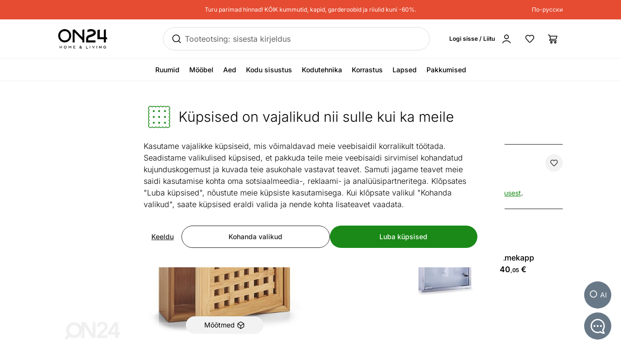

--- FILE ---
content_type: application/javascript
request_url: https://content.miros.services/frontend/public/main/container/assets/container.bundle.js
body_size: 482649
content:
import{i as G,__tla as __tla_0}from"./_virtual___federation_fn_import-Bt8NtYXp.js";import{r as Tl,g as wt}from"./index-BVKZFYvx.js";import{r as Nl}from"./index-Do6O3pdH.js";import{p as jl,o as Gl}from"./wonka-BZnlh8wx.js";Promise.all([(()=>{try{return __tla_0}catch{}})()]).then(async()=>{var Uo={exports:{}},Vt={};var Sn;function Ul(){if(Sn)return Vt;Sn=1;var e=Tl(),t=Symbol.for("react.element"),i=Symbol.for("react.fragment"),o=Object.prototype.hasOwnProperty,A=e.__SECRET_INTERNALS_DO_NOT_USE_OR_YOU_WILL_BE_FIRED.ReactCurrentOwner,n={key:!0,ref:!0,__self:!0,__source:!0};function r(a,s,l){var d,p={},c=null,u=null;l!==void 0&&(c=""+l),s.key!==void 0&&(c=""+s.key),s.ref!==void 0&&(u=s.ref);for(d in s)o.call(s,d)&&!n.hasOwnProperty(d)&&(p[d]=s[d]);if(a&&a.defaultProps)for(d in s=a.defaultProps,s)p[d]===void 0&&(p[d]=s[d]);return{$$typeof:t,type:a,key:c,ref:u,props:p,_owner:A.current}}return Vt.Fragment=i,Vt.jsx=r,Vt.jsxs=r,Vt}var xn;function Kl(){return xn||(xn=1,Uo.exports=Ul()),Uo.exports}var b=Kl(),ji={},kn;function Jl(){if(kn)return ji;kn=1;var e=Nl();return ji.createRoot=e.createRoot,ji.hydrateRoot=e.hydrateRoot,ji}var Ql=Jl();const Ol=wt(Ql);function Zl(e){return Number.isSafeInteger(e)&&e>=0}function Fl(e){return e!=null&&typeof e!="function"&&Zl(e.length)}function ql(e){return e==="__proto__"}function QA(e){return e==null||typeof e!="object"&&typeof e!="function"}function ba(e){return Object.getOwnPropertySymbols(e).filter(t=>Object.prototype.propertyIsEnumerable.call(e,t))}function fa(e){return e==null?e===void 0?"[object Undefined]":"[object Null]":Object.prototype.toString.call(e)}const Dl="[object RegExp]",ga="[object String]",ya="[object Number]",wa="[object Boolean]",Sa="[object Arguments]",Bl="[object Symbol]",Wl="[object Date]",zl="[object Map]",Vl="[object Set]",Pl="[object Array]",Yl="[object ArrayBuffer]",Hl="[object Object]",Xl="[object DataView]",_l="[object Uint8Array]",$l="[object Uint8ClampedArray]",ec="[object Uint16Array]",tc="[object Uint32Array]",ic="[object Int8Array]",oc="[object Int16Array]",Ac="[object Int32Array]",nc="[object Float32Array]",rc="[object Float64Array]";function OA(e){return ArrayBuffer.isView(e)&&!(e instanceof DataView)}function ac(e,t){return Lt(e,void 0,e,new Map,t)}function Lt(e,t,i,o=new Map,A=void 0){const n=A?.(e,t,i,o);if(n!==void 0)return n;if(QA(e))return e;if(o.has(e))return o.get(e);if(Array.isArray(e)){const r=new Array(e.length);o.set(e,r);for(let a=0;a<e.length;a++)r[a]=Lt(e[a],a,i,o,A);return Object.hasOwn(e,"index")&&(r.index=e.index),Object.hasOwn(e,"input")&&(r.input=e.input),r}if(e instanceof Date)return new Date(e.getTime());if(e instanceof RegExp){const r=new RegExp(e.source,e.flags);return r.lastIndex=e.lastIndex,r}if(e instanceof Map){const r=new Map;o.set(e,r);for(const[a,s]of e)r.set(a,Lt(s,a,i,o,A));return r}if(e instanceof Set){const r=new Set;o.set(e,r);for(const a of e)r.add(Lt(a,void 0,i,o,A));return r}if(typeof Buffer<"u"&&Buffer.isBuffer(e))return e.subarray();if(OA(e)){const r=new(Object.getPrototypeOf(e)).constructor(e.length);o.set(e,r);for(let a=0;a<e.length;a++)r[a]=Lt(e[a],a,i,o,A);return r}if(e instanceof ArrayBuffer||typeof SharedArrayBuffer<"u"&&e instanceof SharedArrayBuffer)return e.slice(0);if(e instanceof DataView){const r=new DataView(e.buffer.slice(0),e.byteOffset,e.byteLength);return o.set(e,r),ct(r,e,i,o,A),r}if(typeof File<"u"&&e instanceof File){const r=new File([e],e.name,{type:e.type});return o.set(e,r),ct(r,e,i,o,A),r}if(e instanceof Blob){const r=new Blob([e],{type:e.type});return o.set(e,r),ct(r,e,i,o,A),r}if(e instanceof Error){const r=new e.constructor;return o.set(e,r),r.message=e.message,r.name=e.name,r.stack=e.stack,r.cause=e.cause,ct(r,e,i,o,A),r}if(typeof e=="object"&&sc(e)){const r=Object.create(Object.getPrototypeOf(e));return o.set(e,r),ct(r,e,i,o,A),r}return e}function ct(e,t,i=e,o,A){const n=[...Object.keys(t),...ba(t)];for(let r=0;r<n.length;r++){const a=n[r],s=Object.getOwnPropertyDescriptor(e,a);(s==null||s.writable)&&(e[a]=Lt(t[a],a,i,o,A))}}function sc(e){switch(fa(e)){case Sa:case Pl:case Yl:case Xl:case wa:case Wl:case nc:case rc:case ic:case oc:case Ac:case zl:case ya:case Hl:case Dl:case Vl:case ga:case Bl:case _l:case $l:case ec:case tc:return!0;default:return!1}}function lc(e,t){return ac(e,(i,o,A,n)=>{if(typeof e=="object")switch(Object.prototype.toString.call(e)){case ya:case ga:case wa:{const r=new e.constructor(e?.valueOf());return ct(r,e),r}case Sa:{const r={};return ct(r,e),r.length=e.length,r[Symbol.iterator]=e[Symbol.iterator],r}default:return}})}function En(e){return lc(e)}function vn(e){return e!==null&&typeof e=="object"&&fa(e)==="[object Arguments]"}function In(e){return typeof e=="object"&&e!==null}function cc(e){return Array.from(new Set(e))}function pc(e){return Fl(e)?cc(Array.from(e)):[]}function dc(e,t,{signal:i,edges:o}={}){let A,n=null;const r=o!=null&&o.includes("leading"),a=o==null||o.includes("trailing"),s=()=>{n!==null&&(e.apply(A,n),A=void 0,n=null)},l=()=>{a&&s(),u()};let d=null;const p=()=>{d!=null&&clearTimeout(d),d=setTimeout(()=>{d=null,l()},t)},c=()=>{d!==null&&(clearTimeout(d),d=null)},u=()=>{c(),A=void 0,n=null},m=()=>{s()},h=function(...g){if(i?.aborted)return;A=this,n=g;const y=d==null;p(),r&&y&&s()};return h.schedule=p,h.cancel=u,h.flush=m,i?.addEventListener("abort",u,{once:!0}),h}function ZA(e,t=0,i={}){typeof i!="object"&&(i={});const{leading:o=!1,trailing:A=!0,maxWait:n}=i,r=Array(2);o&&(r[0]="leading"),A&&(r[1]="trailing");let a,s=null;const l=dc(function(...c){a=e.apply(this,c),s=null},t,{edges:r}),d=function(...c){return n!=null&&(s===null&&(s=Date.now()),Date.now()-s>=n)?(a=e.apply(this,c),s=Date.now(),l.cancel(),l.schedule(),a):(l.apply(this,c),a)},p=()=>(l.flush(),a);return d.cancel=l.cancel,d.flush=p,d}function uc(e){return OA(e)}function mc(e){if(typeof e!="object"||e==null)return!1;if(Object.getPrototypeOf(e)===null)return!0;if(Object.prototype.toString.call(e)!=="[object Object]"){const i=e[Symbol.toStringTag];return i==null||!Object.getOwnPropertyDescriptor(e,Symbol.toStringTag)?.writable?!1:e.toString()===`[object ${i}]`}let t=e;for(;Object.getPrototypeOf(t)!==null;)t=Object.getPrototypeOf(t);return Object.getPrototypeOf(e)===t}function hc(e){if(QA(e))return e;if(Array.isArray(e)||OA(e)||e instanceof ArrayBuffer||typeof SharedArrayBuffer<"u"&&e instanceof SharedArrayBuffer)return e.slice(0);const t=Object.getPrototypeOf(e),i=t.constructor;if(e instanceof Date||e instanceof Map||e instanceof Set)return new i(e);if(e instanceof RegExp){const o=new i(e);return o.lastIndex=e.lastIndex,o}if(e instanceof DataView)return new i(e.buffer.slice(0));if(e instanceof Error){const o=new i(e.message);return o.stack=e.stack,o.name=e.name,o.cause=e.cause,o}if(typeof File<"u"&&e instanceof File)return new i([e],e.name,{type:e.type,lastModified:e.lastModified});if(typeof e=="object"){const o=Object.create(t);return Object.assign(o,e)}return e}function mi(e,...t){const i=t.slice(0,-1),o=t[t.length-1];let A=e;for(let n=0;n<i.length;n++){const r=i[n];A=Hi(A,r,o,new Map)}return A}function Hi(e,t,i,o){if(QA(e)&&(e=Object(e)),t==null||typeof t!="object")return e;if(o.has(t))return hc(o.get(t));if(o.set(t,e),Array.isArray(t)){t=t.slice();for(let n=0;n<t.length;n++)t[n]=t[n]??void 0}const A=[...Object.keys(t),...ba(t)];for(let n=0;n<A.length;n++){const r=A[n];if(ql(r))continue;let a=t[r],s=e[r];if(vn(a)&&(a={...a}),vn(s)&&(s={...s}),typeof Buffer<"u"&&Buffer.isBuffer(a)&&(a=En(a)),Array.isArray(a))if(typeof s=="object"&&s!=null){const d=[],p=Reflect.ownKeys(s);for(let c=0;c<p.length;c++){const u=p[c];d[u]=s[u]}s=d}else s=[];const l=i(s,a,r,e,t,o);l!==void 0?e[r]=l:Array.isArray(a)||In(s)&&In(a)?e[r]=Hi(s,a,i,o):s==null&&mc(a)?e[r]=Hi({},a,i,o):s==null&&uc(a)?e[r]=En(a):(s===void 0||a!==void 0)&&(e[r]=a)}return e}var xa=(e=>(e.WORDLESS_SEARCH_HIDE_REFERENCE_ITEM="WORDLESS_SEARCH_HIDE_REFERENCE_ITEM",e.WORDLESS_SEARCH_MOBILE_COLUMNS="WORDLESS_SEARCH_MOBILE_COLUMNS",e.WORDLESS_SEARCH_MAP_ITEM_TEXT="WORDLESS_SEARCH_MAP_ITEM_TEXT",e.WORDLESS_SEARCH_MAP_ITEM_GAP="WORDLESS_SEARCH_MAP_ITEM_GAP",e.WORDLESS_SEARCH_NAVIGATION_LAYOUT="WORDLESS_SEARCH_NAVIGATION_LAYOUT",e.INLINE_RECOMMENDATIONS_VISIBILITY="INLINE_RECOMMENDATIONS_VISIBILITY",e))(xa||{});const bc={HEPSIBURADA:{domain:"hepsiburada.com",cookie_name:"hbus_anonymousId"}};await G("react");const fc=["ws-bubble"];async function ka(e,t={retriesLeft:5,interval:1e3,throwAfterRetries:!0}){const{retriesLeft:i,interval:o,throwAfterRetries:A}=t;try{return await e()}catch(n){if(i)return await new Promise(r=>setTimeout(r,o)),ka(e,{...t,retriesLeft:i-1});if(A)throw n}}function Ct(e){if(!e)return null;try{return JSON.parse(e)}catch{return null}}function gc(e){try{JSON.parse(e)}catch{return!1}return!0}const K=e=>e.replace("_","-");function Ea(e){return t=>typeof t===e}var yc=Ea("function"),wc=e=>e===null,Mn=e=>Object.prototype.toString.call(e).slice(8,-1)==="RegExp",Rn=e=>!Sc(e)&&!wc(e)&&(yc(e)||typeof e=="object"),Sc=Ea("undefined");function xc(e,t){const{length:i}=e;if(i!==t.length)return!1;for(let o=i;o--!==0;)if(!me(e[o],t[o]))return!1;return!0}function kc(e,t){if(e.byteLength!==t.byteLength)return!1;const i=new DataView(e.buffer),o=new DataView(t.buffer);let A=e.byteLength;for(;A--;)if(i.getUint8(A)!==o.getUint8(A))return!1;return!0}function Ec(e,t){if(e.size!==t.size)return!1;for(const i of e.entries())if(!t.has(i[0]))return!1;for(const i of e.entries())if(!me(i[1],t.get(i[0])))return!1;return!0}function vc(e,t){if(e.size!==t.size)return!1;for(const i of e.entries())if(!t.has(i[0]))return!1;return!0}function me(e,t){if(e===t)return!0;if(e&&Rn(e)&&t&&Rn(t)){if(e.constructor!==t.constructor)return!1;if(Array.isArray(e)&&Array.isArray(t))return xc(e,t);if(e instanceof Map&&t instanceof Map)return Ec(e,t);if(e instanceof Set&&t instanceof Set)return vc(e,t);if(ArrayBuffer.isView(e)&&ArrayBuffer.isView(t))return kc(e,t);if(Mn(e)&&Mn(t))return e.source===t.source&&e.flags===t.flags;if(e.valueOf!==Object.prototype.valueOf)return e.valueOf()===t.valueOf();if(e.toString!==Object.prototype.toString)return e.toString()===t.toString();const i=Object.keys(e),o=Object.keys(t);if(i.length!==o.length)return!1;for(let A=i.length;A--!==0;)if(!Object.prototype.hasOwnProperty.call(t,i[A]))return!1;for(let A=i.length;A--!==0;){const n=i[A];if(!(n==="_owner"&&e.$$typeof)&&!me(e[n],t[n]))return!1}return!0}return Number.isNaN(e)&&Number.isNaN(t)?!0:e===t}var Ic=["Array","ArrayBuffer","AsyncFunction","AsyncGenerator","AsyncGeneratorFunction","Date","Error","Function","Generator","GeneratorFunction","HTMLElement","Map","Object","Promise","RegExp","Set","WeakMap","WeakSet"],Mc=["bigint","boolean","null","number","string","symbol","undefined"];function ho(e){const t=Object.prototype.toString.call(e).slice(8,-1);if(/HTML\w+Element/.test(t))return"HTMLElement";if(Rc(t))return t}function Te(e){return t=>ho(t)===e}function Rc(e){return Ic.includes(e)}function Ot(e){return t=>typeof t===e}function Cc(e){return Mc.includes(e)}var Lc=["innerHTML","ownerDocument","style","attributes","nodeValue"];function R(e){if(e===null)return"null";switch(typeof e){case"bigint":return"bigint";case"boolean":return"boolean";case"number":return"number";case"string":return"string";case"symbol":return"symbol";case"undefined":return"undefined"}if(R.array(e))return"Array";if(R.plainFunction(e))return"Function";const t=ho(e);return t||"Object"}R.array=Array.isArray;R.arrayOf=(e,t)=>!R.array(e)&&!R.function(t)?!1:e.every(i=>t(i));R.asyncGeneratorFunction=e=>ho(e)==="AsyncGeneratorFunction";R.asyncFunction=Te("AsyncFunction");R.bigint=Ot("bigint");R.boolean=e=>e===!0||e===!1;R.date=Te("Date");R.defined=e=>!R.undefined(e);R.domElement=e=>R.object(e)&&!R.plainObject(e)&&e.nodeType===1&&R.string(e.nodeName)&&Lc.every(t=>t in e);R.empty=e=>R.string(e)&&e.length===0||R.array(e)&&e.length===0||R.object(e)&&!R.map(e)&&!R.set(e)&&Object.keys(e).length===0||R.set(e)&&e.size===0||R.map(e)&&e.size===0;R.error=Te("Error");R.function=Ot("function");R.generator=e=>R.iterable(e)&&R.function(e.next)&&R.function(e.throw);R.generatorFunction=Te("GeneratorFunction");R.instanceOf=(e,t)=>!e||!t?!1:Object.getPrototypeOf(e)===t.prototype;R.iterable=e=>!R.nullOrUndefined(e)&&R.function(e[Symbol.iterator]);R.map=Te("Map");R.nan=e=>Number.isNaN(e);R.null=e=>e===null;R.nullOrUndefined=e=>R.null(e)||R.undefined(e);R.number=e=>Ot("number")(e)&&!R.nan(e);R.numericString=e=>R.string(e)&&e.length>0&&!Number.isNaN(Number(e));R.object=e=>!R.nullOrUndefined(e)&&(R.function(e)||typeof e=="object");R.oneOf=(e,t)=>R.array(e)?e.indexOf(t)>-1:!1;R.plainFunction=Te("Function");R.plainObject=e=>{if(ho(e)!=="Object")return!1;const t=Object.getPrototypeOf(e);return t===null||t===Object.getPrototypeOf({})};R.primitive=e=>R.null(e)||Cc(typeof e);R.promise=Te("Promise");R.propertyOf=(e,t,i)=>{if(!R.object(e)||!t)return!1;const o=e[t];return R.function(i)?i(o):R.defined(o)};R.regexp=Te("RegExp");R.set=Te("Set");R.string=Ot("string");R.symbol=Ot("symbol");R.undefined=Ot("undefined");R.weakMap=Te("WeakMap");R.weakSet=Te("WeakSet");var L=R;function Tc(...e){return e.every(t=>L.string(t)||L.array(t)||L.plainObject(t))}function Nc(e,t,i){return va(e,t)?[e,t].every(L.array)?!e.some(jn(i))&&t.some(jn(i)):[e,t].every(L.plainObject)?!Object.entries(e).some(Nn(i))&&Object.entries(t).some(Nn(i)):t===i:!1}function Cn(e,t,i){const{actual:o,key:A,previous:n,type:r}=i,a=Je(e,A),s=Je(t,A);let l=[a,s].every(L.number)&&(r==="increased"?a<s:a>s);return L.undefined(o)||(l=l&&s===o),L.undefined(n)||(l=l&&a===n),l}function Ln(e,t,i){const{key:o,type:A,value:n}=i,r=Je(e,o),a=Je(t,o),s=A==="added"?r:a,l=A==="added"?a:r;if(!L.nullOrUndefined(n)){if(L.defined(s)){if(L.array(s)||L.plainObject(s))return Nc(s,l,n)}else return me(l,n);return!1}return[r,a].every(L.array)?!l.every(FA(s)):[r,a].every(L.plainObject)?jc(Object.keys(s),Object.keys(l)):![r,a].every(d=>L.primitive(d)&&L.defined(d))&&(A==="added"?!L.defined(r)&&L.defined(a):L.defined(r)&&!L.defined(a))}function Tn(e,t,{key:i}={}){let o=Je(e,i),A=Je(t,i);if(!va(o,A))throw new TypeError("Inputs have different types");if(!Tc(o,A))throw new TypeError("Inputs don't have length");return[o,A].every(L.plainObject)&&(o=Object.keys(o),A=Object.keys(A)),[o,A]}function Nn(e){return([t,i])=>L.array(e)?me(e,i)||e.some(o=>me(o,i)||L.array(i)&&FA(i)(o)):L.plainObject(e)&&e[t]?!!e[t]&&me(e[t],i):me(e,i)}function jc(e,t){return t.some(i=>!e.includes(i))}function jn(e){return t=>L.array(e)?e.some(i=>me(i,t)||L.array(t)&&FA(t)(i)):me(e,t)}function Pt(e,t){return L.array(e)?e.some(i=>me(i,t)):me(e,t)}function FA(e){return t=>e.some(i=>me(i,t))}function va(...e){return e.every(L.array)||e.every(L.number)||e.every(L.plainObject)||e.every(L.string)}function Je(e,t){return L.plainObject(e)||L.array(e)?L.string(t)?t.split(".").reduce((o,A)=>o&&o[A],e):L.number(t)?e[t]:e:e}function oo(e,t){if([e,t].some(L.nullOrUndefined))throw new Error("Missing required parameters");if(![e,t].every(d=>L.plainObject(d)||L.array(d)))throw new Error("Expected plain objects or array");return{added:(d,p)=>{try{return Ln(e,t,{key:d,type:"added",value:p})}catch{return!1}},changed:(d,p,c)=>{try{const u=Je(e,d),m=Je(t,d),h=L.defined(p),g=L.defined(c);if(h||g){const y=g?Pt(c,u):!Pt(p,u),f=Pt(p,m);return y&&f}return[u,m].every(L.array)||[u,m].every(L.plainObject)?!me(u,m):u!==m}catch{return!1}},changedFrom:(d,p,c)=>{if(!L.defined(d))return!1;try{const u=Je(e,d),m=Je(t,d),h=L.defined(c);return Pt(p,u)&&(h?Pt(c,m):!h)}catch{return!1}},decreased:(d,p,c)=>{if(!L.defined(d))return!1;try{return Cn(e,t,{key:d,actual:p,previous:c,type:"decreased"})}catch{return!1}},emptied:d=>{try{const[p,c]=Tn(e,t,{key:d});return!!p.length&&!c.length}catch{return!1}},filled:d=>{try{const[p,c]=Tn(e,t,{key:d});return!p.length&&!!c.length}catch{return!1}},increased:(d,p,c)=>{if(!L.defined(d))return!1;try{return Cn(e,t,{key:d,actual:p,previous:c,type:"increased"})}catch{return!1}},removed:(d,p)=>{try{return Ln(e,t,{key:d,type:"removed",value:p})}catch{return!1}}}}var Ko,Gn;function Gc(){if(Gn)return Ko;Gn=1;var e=new Error("Element already at target scroll position"),t=new Error("Scroll cancelled"),i=Math.min,o=Date.now;Ko={left:A("scrollLeft"),top:A("scrollTop")};function A(a){return function(l,d,p,c){p=p||{},typeof p=="function"&&(c=p,p={}),typeof c!="function"&&(c=r);var u=o(),m=l[a],h=p.ease||n,g=isNaN(p.duration)?350:+p.duration,y=!1;return m===d?c(e,l[a]):requestAnimationFrame(w),f;function f(){y=!0}function w(E){if(y)return c(t,l[a]);var v=o(),j=i(1,(v-u)/g),Y=h(j);l[a]=Y*(d-m)+m,j<1?requestAnimationFrame(w):requestAnimationFrame(function(){c(null,l[a])})}}}function n(a){return .5*(1-Math.cos(Math.PI*a))}function r(){}return Ko}var Uc=Gc();const Kc=wt(Uc);var Xi={exports:{}},Jc=Xi.exports,Un;function Qc(){return Un||(Un=1,(function(e){(function(t,i){e.exports?e.exports=i():t.Scrollparent=i()})(Jc,function(){function t(o){var A=getComputedStyle(o,null).getPropertyValue("overflow");return A.indexOf("scroll")>-1||A.indexOf("auto")>-1}function i(o){if(o instanceof HTMLElement||o instanceof SVGElement){for(var A=o.parentNode;A.parentNode;){if(t(A))return A;A=A.parentNode}return document.scrollingElement||document.documentElement}}return i})})(Xi)),Xi.exports}var Oc=Qc();const Ia=wt(Oc);function Zc(e){return Object.keys(e)}function Ma(e,...t){if(!L.plainObject(e))throw new TypeError("Expected an object");const i={};for(const o in e)({}).hasOwnProperty.call(e,o)&&(t.includes(o)||(i[o]=e[o]));return i}function Fc(e,...t){if(!L.plainObject(e))throw new TypeError("Expected an object");if(!t.length)return e;const i={};for(const o in e)({}).hasOwnProperty.call(e,o)&&t.includes(o)&&(i[o]=e[o]);return i}var Jo,Kn;function qc(){if(Kn)return Jo;Kn=1;var e=function(f){return t(f)&&!i(f)};function t(y){return!!y&&typeof y=="object"}function i(y){var f=Object.prototype.toString.call(y);return f==="[object RegExp]"||f==="[object Date]"||n(y)}var o=typeof Symbol=="function"&&Symbol.for,A=o?Symbol.for("react.element"):60103;function n(y){return y.$$typeof===A}function r(y){return Array.isArray(y)?[]:{}}function a(y,f){return f.clone!==!1&&f.isMergeableObject(y)?h(r(y),y,f):y}function s(y,f,w){return y.concat(f).map(function(E){return a(E,w)})}function l(y,f){if(!f.customMerge)return h;var w=f.customMerge(y);return typeof w=="function"?w:h}function d(y){return Object.getOwnPropertySymbols?Object.getOwnPropertySymbols(y).filter(function(f){return Object.propertyIsEnumerable.call(y,f)}):[]}function p(y){return Object.keys(y).concat(d(y))}function c(y,f){try{return f in y}catch{return!1}}function u(y,f){return c(y,f)&&!(Object.hasOwnProperty.call(y,f)&&Object.propertyIsEnumerable.call(y,f))}function m(y,f,w){var E={};return w.isMergeableObject(y)&&p(y).forEach(function(v){E[v]=a(y[v],w)}),p(f).forEach(function(v){u(y,v)||(c(y,v)&&w.isMergeableObject(f[v])?E[v]=l(v,w)(y[v],f[v],w):E[v]=a(f[v],w))}),E}function h(y,f,w){w=w||{},w.arrayMerge=w.arrayMerge||s,w.isMergeableObject=w.isMergeableObject||e,w.cloneUnlessOtherwiseSpecified=a;var E=Array.isArray(f),v=Array.isArray(y),j=E===v;return j?E?w.arrayMerge(y,f,w):m(y,f,w):a(f,w)}h.all=function(f,w){if(!Array.isArray(f))throw new Error("first argument should be an array");return f.reduce(function(E,v){return h(E,v,w)},{})};var g=h;return Jo=g,Jo}var Dc=qc();const Ce=wt(Dc);var Qo={exports:{}},Oo,Jn;function Bc(){if(Jn)return Oo;Jn=1;var e="SECRET_DO_NOT_PASS_THIS_OR_YOU_WILL_BE_FIRED";return Oo=e,Oo}var Zo,Qn;function Wc(){if(Qn)return Zo;Qn=1;var e=Bc();function t(){}function i(){}return i.resetWarningCache=t,Zo=function(){function o(r,a,s,l,d,p){if(p!==e){var c=new Error("Calling PropTypes validators directly is not supported by the `prop-types` package. Use PropTypes.checkPropTypes() to call them. Read more at http://fb.me/use-check-prop-types");throw c.name="Invariant Violation",c}}o.isRequired=o;function A(){return o}var n={array:o,bigint:o,bool:o,func:o,number:o,object:o,string:o,symbol:o,any:o,arrayOf:A,element:o,elementType:o,instanceOf:A,node:o,objectOf:A,oneOf:A,oneOfType:A,shape:A,exact:A,checkPropTypes:i,resetWarningCache:t};return n.PropTypes=n,n},Zo}var On;function zc(){return On||(On=1,Qo.exports=Wc()()),Qo.exports}var Vc=zc();const I=wt(Vc);var Si=typeof window<"u"&&typeof document<"u"&&typeof navigator<"u",Pc=(function(){for(var e=["Edge","Trident","Firefox"],t=0;t<e.length;t+=1)if(Si&&navigator.userAgent.indexOf(e[t])>=0)return 1;return 0})();function Yc(e){var t=!1;return function(){t||(t=!0,window.Promise.resolve().then(function(){t=!1,e()}))}}function Hc(e){var t=!1;return function(){t||(t=!0,setTimeout(function(){t=!1,e()},Pc))}}var Xc=Si&&window.Promise,_c=Xc?Yc:Hc;function Ra(e){var t={};return e&&t.toString.call(e)==="[object Function]"}function St(e,t){if(e.nodeType!==1)return[];var i=e.ownerDocument.defaultView,o=i.getComputedStyle(e,null);return t?o[t]:o}function qA(e){return e.nodeName==="HTML"?e:e.parentNode||e.host}function xi(e){if(!e)return document.body;switch(e.nodeName){case"HTML":case"BODY":return e.ownerDocument.body;case"#document":return e.body}var t=St(e),i=t.overflow,o=t.overflowX,A=t.overflowY;return/(auto|scroll|overlay)/.test(i+A+o)?e:xi(qA(e))}function Ca(e){return e&&e.referenceNode?e.referenceNode:e}var Zn=Si&&!!(window.MSInputMethodContext&&document.documentMode),Fn=Si&&/MSIE 10/.test(navigator.userAgent);function Zt(e){return e===11?Zn:e===10?Fn:Zn||Fn}function Gt(e){if(!e)return document.documentElement;for(var t=Zt(10)?document.body:null,i=e.offsetParent||null;i===t&&e.nextElementSibling;)i=(e=e.nextElementSibling).offsetParent;var o=i&&i.nodeName;return!o||o==="BODY"||o==="HTML"?e?e.ownerDocument.documentElement:document.documentElement:["TH","TD","TABLE"].indexOf(i.nodeName)!==-1&&St(i,"position")==="static"?Gt(i):i}function $c(e){var t=e.nodeName;return t==="BODY"?!1:t==="HTML"||Gt(e.firstElementChild)===e}function mA(e){return e.parentNode!==null?mA(e.parentNode):e}function Ao(e,t){if(!e||!e.nodeType||!t||!t.nodeType)return document.documentElement;var i=e.compareDocumentPosition(t)&Node.DOCUMENT_POSITION_FOLLOWING,o=i?e:t,A=i?t:e,n=document.createRange();n.setStart(o,0),n.setEnd(A,0);var r=n.commonAncestorContainer;if(e!==r&&t!==r||o.contains(A))return $c(r)?r:Gt(r);var a=mA(e);return a.host?Ao(a.host,t):Ao(e,mA(t).host)}function Ut(e){var t=arguments.length>1&&arguments[1]!==void 0?arguments[1]:"top",i=t==="top"?"scrollTop":"scrollLeft",o=e.nodeName;if(o==="BODY"||o==="HTML"){var A=e.ownerDocument.documentElement,n=e.ownerDocument.scrollingElement||A;return n[i]}return e[i]}function ep(e,t){var i=arguments.length>2&&arguments[2]!==void 0?arguments[2]:!1,o=Ut(t,"top"),A=Ut(t,"left"),n=i?-1:1;return e.top+=o*n,e.bottom+=o*n,e.left+=A*n,e.right+=A*n,e}function qn(e,t){var i=t==="x"?"Left":"Top",o=i==="Left"?"Right":"Bottom";return parseFloat(e["border"+i+"Width"])+parseFloat(e["border"+o+"Width"])}function Dn(e,t,i,o){return Math.max(t["offset"+e],t["scroll"+e],i["client"+e],i["offset"+e],i["scroll"+e],Zt(10)?parseInt(i["offset"+e])+parseInt(o["margin"+(e==="Height"?"Top":"Left")])+parseInt(o["margin"+(e==="Height"?"Bottom":"Right")]):0)}function La(e){var t=e.body,i=e.documentElement,o=Zt(10)&&getComputedStyle(i);return{height:Dn("Height",t,i,o),width:Dn("Width",t,i,o)}}var tp=function(e,t){if(!(e instanceof t))throw new TypeError("Cannot call a class as a function")},ip=(function(){function e(t,i){for(var o=0;o<i.length;o++){var A=i[o];A.enumerable=A.enumerable||!1,A.configurable=!0,"value"in A&&(A.writable=!0),Object.defineProperty(t,A.key,A)}}return function(t,i,o){return i&&e(t.prototype,i),o&&e(t,o),t}})(),Kt=function(e,t,i){return t in e?Object.defineProperty(e,t,{value:i,enumerable:!0,configurable:!0,writable:!0}):e[t]=i,e},xe=Object.assign||function(e){for(var t=1;t<arguments.length;t++){var i=arguments[t];for(var o in i)Object.prototype.hasOwnProperty.call(i,o)&&(e[o]=i[o])}return e};function At(e){return xe({},e,{right:e.left+e.width,bottom:e.top+e.height})}function hA(e){var t={};try{if(Zt(10)){t=e.getBoundingClientRect();var i=Ut(e,"top"),o=Ut(e,"left");t.top+=i,t.left+=o,t.bottom+=i,t.right+=o}else t=e.getBoundingClientRect()}catch{}var A={left:t.left,top:t.top,width:t.right-t.left,height:t.bottom-t.top},n=e.nodeName==="HTML"?La(e.ownerDocument):{},r=n.width||e.clientWidth||A.width,a=n.height||e.clientHeight||A.height,s=e.offsetWidth-r,l=e.offsetHeight-a;if(s||l){var d=St(e);s-=qn(d,"x"),l-=qn(d,"y"),A.width-=s,A.height-=l}return At(A)}function DA(e,t){var i=arguments.length>2&&arguments[2]!==void 0?arguments[2]:!1,o=Zt(10),A=t.nodeName==="HTML",n=hA(e),r=hA(t),a=xi(e),s=St(t),l=parseFloat(s.borderTopWidth),d=parseFloat(s.borderLeftWidth);i&&A&&(r.top=Math.max(r.top,0),r.left=Math.max(r.left,0));var p=At({top:n.top-r.top-l,left:n.left-r.left-d,width:n.width,height:n.height});if(p.marginTop=0,p.marginLeft=0,!o&&A){var c=parseFloat(s.marginTop),u=parseFloat(s.marginLeft);p.top-=l-c,p.bottom-=l-c,p.left-=d-u,p.right-=d-u,p.marginTop=c,p.marginLeft=u}return(o&&!i?t.contains(a):t===a&&a.nodeName!=="BODY")&&(p=ep(p,t)),p}function op(e){var t=arguments.length>1&&arguments[1]!==void 0?arguments[1]:!1,i=e.ownerDocument.documentElement,o=DA(e,i),A=Math.max(i.clientWidth,window.innerWidth||0),n=Math.max(i.clientHeight,window.innerHeight||0),r=t?0:Ut(i),a=t?0:Ut(i,"left"),s={top:r-o.top+o.marginTop,left:a-o.left+o.marginLeft,width:A,height:n};return At(s)}function Ta(e){var t=e.nodeName;if(t==="BODY"||t==="HTML")return!1;if(St(e,"position")==="fixed")return!0;var i=qA(e);return i?Ta(i):!1}function Na(e){if(!e||!e.parentElement||Zt())return document.documentElement;for(var t=e.parentElement;t&&St(t,"transform")==="none";)t=t.parentElement;return t||document.documentElement}function BA(e,t,i,o){var A=arguments.length>4&&arguments[4]!==void 0?arguments[4]:!1,n={top:0,left:0},r=A?Na(e):Ao(e,Ca(t));if(o==="viewport")n=op(r,A);else{var a=void 0;o==="scrollParent"?(a=xi(qA(t)),a.nodeName==="BODY"&&(a=e.ownerDocument.documentElement)):o==="window"?a=e.ownerDocument.documentElement:a=o;var s=DA(a,r,A);if(a.nodeName==="HTML"&&!Ta(r)){var l=La(e.ownerDocument),d=l.height,p=l.width;n.top+=s.top-s.marginTop,n.bottom=d+s.top,n.left+=s.left-s.marginLeft,n.right=p+s.left}else n=s}i=i||0;var c=typeof i=="number";return n.left+=c?i:i.left||0,n.top+=c?i:i.top||0,n.right-=c?i:i.right||0,n.bottom-=c?i:i.bottom||0,n}function Ap(e){var t=e.width,i=e.height;return t*i}function ja(e,t,i,o,A){var n=arguments.length>5&&arguments[5]!==void 0?arguments[5]:0;if(e.indexOf("auto")===-1)return e;var r=BA(i,o,n,A),a={top:{width:r.width,height:t.top-r.top},right:{width:r.right-t.right,height:r.height},bottom:{width:r.width,height:r.bottom-t.bottom},left:{width:t.left-r.left,height:r.height}},s=Object.keys(a).map(function(c){return xe({key:c},a[c],{area:Ap(a[c])})}).sort(function(c,u){return u.area-c.area}),l=s.filter(function(c){var u=c.width,m=c.height;return u>=i.clientWidth&&m>=i.clientHeight}),d=l.length>0?l[0].key:s[0].key,p=e.split("-")[1];return d+(p?"-"+p:"")}function Ga(e,t,i){var o=arguments.length>3&&arguments[3]!==void 0?arguments[3]:null,A=o?Na(t):Ao(t,Ca(i));return DA(i,A,o)}function Ua(e){var t=e.ownerDocument.defaultView,i=t.getComputedStyle(e),o=parseFloat(i.marginTop||0)+parseFloat(i.marginBottom||0),A=parseFloat(i.marginLeft||0)+parseFloat(i.marginRight||0),n={width:e.offsetWidth+A,height:e.offsetHeight+o};return n}function no(e){var t={left:"right",right:"left",bottom:"top",top:"bottom"};return e.replace(/left|right|bottom|top/g,function(i){return t[i]})}function Ka(e,t,i){i=i.split("-")[0];var o=Ua(e),A={width:o.width,height:o.height},n=["right","left"].indexOf(i)!==-1,r=n?"top":"left",a=n?"left":"top",s=n?"height":"width",l=n?"width":"height";return A[r]=t[r]+t[s]/2-o[s]/2,i===a?A[a]=t[a]-o[l]:A[a]=t[no(a)],A}function ki(e,t){return Array.prototype.find?e.find(t):e.filter(t)[0]}function np(e,t,i){if(Array.prototype.findIndex)return e.findIndex(function(A){return A[t]===i});var o=ki(e,function(A){return A[t]===i});return e.indexOf(o)}function Ja(e,t,i){var o=i===void 0?e:e.slice(0,np(e,"name",i));return o.forEach(function(A){A.function&&console.warn("`modifier.function` is deprecated, use `modifier.fn`!");var n=A.function||A.fn;A.enabled&&Ra(n)&&(t.offsets.popper=At(t.offsets.popper),t.offsets.reference=At(t.offsets.reference),t=n(t,A))}),t}function rp(){if(!this.state.isDestroyed){var e={instance:this,styles:{},arrowStyles:{},attributes:{},flipped:!1,offsets:{}};e.offsets.reference=Ga(this.state,this.popper,this.reference,this.options.positionFixed),e.placement=ja(this.options.placement,e.offsets.reference,this.popper,this.reference,this.options.modifiers.flip.boundariesElement,this.options.modifiers.flip.padding),e.originalPlacement=e.placement,e.positionFixed=this.options.positionFixed,e.offsets.popper=Ka(this.popper,e.offsets.reference,e.placement),e.offsets.popper.position=this.options.positionFixed?"fixed":"absolute",e=Ja(this.modifiers,e),this.state.isCreated?this.options.onUpdate(e):(this.state.isCreated=!0,this.options.onCreate(e))}}function Qa(e,t){return e.some(function(i){var o=i.name,A=i.enabled;return A&&o===t})}function WA(e){for(var t=[!1,"ms","Webkit","Moz","O"],i=e.charAt(0).toUpperCase()+e.slice(1),o=0;o<t.length;o++){var A=t[o],n=A?""+A+i:e;if(typeof document.body.style[n]<"u")return n}return null}function ap(){return this.state.isDestroyed=!0,Qa(this.modifiers,"applyStyle")&&(this.popper.removeAttribute("x-placement"),this.popper.style.position="",this.popper.style.top="",this.popper.style.left="",this.popper.style.right="",this.popper.style.bottom="",this.popper.style.willChange="",this.popper.style[WA("transform")]=""),this.disableEventListeners(),this.options.removeOnDestroy&&this.popper.parentNode.removeChild(this.popper),this}function Oa(e){var t=e.ownerDocument;return t?t.defaultView:window}function Za(e,t,i,o){var A=e.nodeName==="BODY",n=A?e.ownerDocument.defaultView:e;n.addEventListener(t,i,{passive:!0}),A||Za(xi(n.parentNode),t,i,o),o.push(n)}function sp(e,t,i,o){i.updateBound=o,Oa(e).addEventListener("resize",i.updateBound,{passive:!0});var A=xi(e);return Za(A,"scroll",i.updateBound,i.scrollParents),i.scrollElement=A,i.eventsEnabled=!0,i}function lp(){this.state.eventsEnabled||(this.state=sp(this.reference,this.options,this.state,this.scheduleUpdate))}function cp(e,t){return Oa(e).removeEventListener("resize",t.updateBound),t.scrollParents.forEach(function(i){i.removeEventListener("scroll",t.updateBound)}),t.updateBound=null,t.scrollParents=[],t.scrollElement=null,t.eventsEnabled=!1,t}function pp(){this.state.eventsEnabled&&(cancelAnimationFrame(this.scheduleUpdate),this.state=cp(this.reference,this.state))}function zA(e){return e!==""&&!isNaN(parseFloat(e))&&isFinite(e)}function bA(e,t){Object.keys(t).forEach(function(i){var o="";["width","height","top","right","bottom","left"].indexOf(i)!==-1&&zA(t[i])&&(o="px"),e.style[i]=t[i]+o})}function dp(e,t){Object.keys(t).forEach(function(i){var o=t[i];o!==!1?e.setAttribute(i,t[i]):e.removeAttribute(i)})}function up(e){return bA(e.instance.popper,e.styles),dp(e.instance.popper,e.attributes),e.arrowElement&&Object.keys(e.arrowStyles).length&&bA(e.arrowElement,e.arrowStyles),e}function mp(e,t,i,o,A){var n=Ga(A,t,e,i.positionFixed),r=ja(i.placement,n,t,e,i.modifiers.flip.boundariesElement,i.modifiers.flip.padding);return t.setAttribute("x-placement",r),bA(t,{position:i.positionFixed?"fixed":"absolute"}),i}function hp(e,t){var i=e.offsets,o=i.popper,A=i.reference,n=Math.round,r=Math.floor,a=function(y){return y},s=n(A.width),l=n(o.width),d=["left","right"].indexOf(e.placement)!==-1,p=e.placement.indexOf("-")!==-1,c=s%2===l%2,u=s%2===1&&l%2===1,m=t?d||p||c?n:r:a,h=t?n:a;return{left:m(u&&!p&&t?o.left-1:o.left),top:h(o.top),bottom:h(o.bottom),right:m(o.right)}}var bp=Si&&/Firefox/i.test(navigator.userAgent);function fp(e,t){var i=t.x,o=t.y,A=e.offsets.popper,n=ki(e.instance.modifiers,function(w){return w.name==="applyStyle"}).gpuAcceleration;n!==void 0&&console.warn("WARNING: `gpuAcceleration` option moved to `computeStyle` modifier and will not be supported in future versions of Popper.js!");var r=n!==void 0?n:t.gpuAcceleration,a=Gt(e.instance.popper),s=hA(a),l={position:A.position},d=hp(e,window.devicePixelRatio<2||!bp),p=i==="bottom"?"top":"bottom",c=o==="right"?"left":"right",u=WA("transform"),m=void 0,h=void 0;if(p==="bottom"?a.nodeName==="HTML"?h=-a.clientHeight+d.bottom:h=-s.height+d.bottom:h=d.top,c==="right"?a.nodeName==="HTML"?m=-a.clientWidth+d.right:m=-s.width+d.right:m=d.left,r&&u)l[u]="translate3d("+m+"px, "+h+"px, 0)",l[p]=0,l[c]=0,l.willChange="transform";else{var g=p==="bottom"?-1:1,y=c==="right"?-1:1;l[p]=h*g,l[c]=m*y,l.willChange=p+", "+c}var f={"x-placement":e.placement};return e.attributes=xe({},f,e.attributes),e.styles=xe({},l,e.styles),e.arrowStyles=xe({},e.offsets.arrow,e.arrowStyles),e}function Fa(e,t,i){var o=ki(e,function(a){var s=a.name;return s===t}),A=!!o&&e.some(function(a){return a.name===i&&a.enabled&&a.order<o.order});if(!A){var n="`"+t+"`",r="`"+i+"`";console.warn(r+" modifier is required by "+n+" modifier in order to work, be sure to include it before "+n+"!")}return A}function gp(e,t){var i;if(!Fa(e.instance.modifiers,"arrow","keepTogether"))return e;var o=t.element;if(typeof o=="string"){if(o=e.instance.popper.querySelector(o),!o)return e}else if(!e.instance.popper.contains(o))return console.warn("WARNING: `arrow.element` must be child of its popper element!"),e;var A=e.placement.split("-")[0],n=e.offsets,r=n.popper,a=n.reference,s=["left","right"].indexOf(A)!==-1,l=s?"height":"width",d=s?"Top":"Left",p=d.toLowerCase(),c=s?"left":"top",u=s?"bottom":"right",m=Ua(o)[l];a[u]-m<r[p]&&(e.offsets.popper[p]-=r[p]-(a[u]-m)),a[p]+m>r[u]&&(e.offsets.popper[p]+=a[p]+m-r[u]),e.offsets.popper=At(e.offsets.popper);var h=a[p]+a[l]/2-m/2,g=St(e.instance.popper),y=parseFloat(g["margin"+d]),f=parseFloat(g["border"+d+"Width"]),w=h-e.offsets.popper[p]-y-f;return w=Math.max(Math.min(r[l]-m,w),0),e.arrowElement=o,e.offsets.arrow=(i={},Kt(i,p,Math.round(w)),Kt(i,c,""),i),e}function yp(e){return e==="end"?"start":e==="start"?"end":e}var qa=["auto-start","auto","auto-end","top-start","top","top-end","right-start","right","right-end","bottom-end","bottom","bottom-start","left-end","left","left-start"],Fo=qa.slice(3);function Bn(e){var t=arguments.length>1&&arguments[1]!==void 0?arguments[1]:!1,i=Fo.indexOf(e),o=Fo.slice(i+1).concat(Fo.slice(0,i));return t?o.reverse():o}var qo={FLIP:"flip",CLOCKWISE:"clockwise",COUNTERCLOCKWISE:"counterclockwise"};function wp(e,t){if(Qa(e.instance.modifiers,"inner")||e.flipped&&e.placement===e.originalPlacement)return e;var i=BA(e.instance.popper,e.instance.reference,t.padding,t.boundariesElement,e.positionFixed),o=e.placement.split("-")[0],A=no(o),n=e.placement.split("-")[1]||"",r=[];switch(t.behavior){case qo.FLIP:r=[o,A];break;case qo.CLOCKWISE:r=Bn(o);break;case qo.COUNTERCLOCKWISE:r=Bn(o,!0);break;default:r=t.behavior}return r.forEach(function(a,s){if(o!==a||r.length===s+1)return e;o=e.placement.split("-")[0],A=no(o);var l=e.offsets.popper,d=e.offsets.reference,p=Math.floor,c=o==="left"&&p(l.right)>p(d.left)||o==="right"&&p(l.left)<p(d.right)||o==="top"&&p(l.bottom)>p(d.top)||o==="bottom"&&p(l.top)<p(d.bottom),u=p(l.left)<p(i.left),m=p(l.right)>p(i.right),h=p(l.top)<p(i.top),g=p(l.bottom)>p(i.bottom),y=o==="left"&&u||o==="right"&&m||o==="top"&&h||o==="bottom"&&g,f=["top","bottom"].indexOf(o)!==-1,w=!!t.flipVariations&&(f&&n==="start"&&u||f&&n==="end"&&m||!f&&n==="start"&&h||!f&&n==="end"&&g),E=!!t.flipVariationsByContent&&(f&&n==="start"&&m||f&&n==="end"&&u||!f&&n==="start"&&g||!f&&n==="end"&&h),v=w||E;(c||y||v)&&(e.flipped=!0,(c||y)&&(o=r[s+1]),v&&(n=yp(n)),e.placement=o+(n?"-"+n:""),e.offsets.popper=xe({},e.offsets.popper,Ka(e.instance.popper,e.offsets.reference,e.placement)),e=Ja(e.instance.modifiers,e,"flip"))}),e}function Sp(e){var t=e.offsets,i=t.popper,o=t.reference,A=e.placement.split("-")[0],n=Math.floor,r=["top","bottom"].indexOf(A)!==-1,a=r?"right":"bottom",s=r?"left":"top",l=r?"width":"height";return i[a]<n(o[s])&&(e.offsets.popper[s]=n(o[s])-i[l]),i[s]>n(o[a])&&(e.offsets.popper[s]=n(o[a])),e}function xp(e,t,i,o){var A=e.match(/((?:\-|\+)?\d*\.?\d*)(.*)/),n=+A[1],r=A[2];if(!n)return e;if(r.indexOf("%")===0){var a=void 0;switch(r){case"%p":a=i;break;case"%":case"%r":default:a=o}var s=At(a);return s[t]/100*n}else if(r==="vh"||r==="vw"){var l=void 0;return r==="vh"?l=Math.max(document.documentElement.clientHeight,window.innerHeight||0):l=Math.max(document.documentElement.clientWidth,window.innerWidth||0),l/100*n}else return n}function kp(e,t,i,o){var A=[0,0],n=["right","left"].indexOf(o)!==-1,r=e.split(/(\+|\-)/).map(function(d){return d.trim()}),a=r.indexOf(ki(r,function(d){return d.search(/,|\s/)!==-1}));r[a]&&r[a].indexOf(",")===-1&&console.warn("Offsets separated by white space(s) are deprecated, use a comma (,) instead.");var s=/\s*,\s*|\s+/,l=a!==-1?[r.slice(0,a).concat([r[a].split(s)[0]]),[r[a].split(s)[1]].concat(r.slice(a+1))]:[r];return l=l.map(function(d,p){var c=(p===1?!n:n)?"height":"width",u=!1;return d.reduce(function(m,h){return m[m.length-1]===""&&["+","-"].indexOf(h)!==-1?(m[m.length-1]=h,u=!0,m):u?(m[m.length-1]+=h,u=!1,m):m.concat(h)},[]).map(function(m){return xp(m,c,t,i)})}),l.forEach(function(d,p){d.forEach(function(c,u){zA(c)&&(A[p]+=c*(d[u-1]==="-"?-1:1))})}),A}function Ep(e,t){var i=t.offset,o=e.placement,A=e.offsets,n=A.popper,r=A.reference,a=o.split("-")[0],s=void 0;return zA(+i)?s=[+i,0]:s=kp(i,n,r,a),a==="left"?(n.top+=s[0],n.left-=s[1]):a==="right"?(n.top+=s[0],n.left+=s[1]):a==="top"?(n.left+=s[0],n.top-=s[1]):a==="bottom"&&(n.left+=s[0],n.top+=s[1]),e.popper=n,e}function vp(e,t){var i=t.boundariesElement||Gt(e.instance.popper);e.instance.reference===i&&(i=Gt(i));var o=WA("transform"),A=e.instance.popper.style,n=A.top,r=A.left,a=A[o];A.top="",A.left="",A[o]="";var s=BA(e.instance.popper,e.instance.reference,t.padding,i,e.positionFixed);A.top=n,A.left=r,A[o]=a,t.boundaries=s;var l=t.priority,d=e.offsets.popper,p={primary:function(u){var m=d[u];return d[u]<s[u]&&!t.escapeWithReference&&(m=Math.max(d[u],s[u])),Kt({},u,m)},secondary:function(u){var m=u==="right"?"left":"top",h=d[m];return d[u]>s[u]&&!t.escapeWithReference&&(h=Math.min(d[m],s[u]-(u==="right"?d.width:d.height))),Kt({},m,h)}};return l.forEach(function(c){var u=["left","top"].indexOf(c)!==-1?"primary":"secondary";d=xe({},d,p[u](c))}),e.offsets.popper=d,e}function Ip(e){var t=e.placement,i=t.split("-")[0],o=t.split("-")[1];if(o){var A=e.offsets,n=A.reference,r=A.popper,a=["bottom","top"].indexOf(i)!==-1,s=a?"left":"top",l=a?"width":"height",d={start:Kt({},s,n[s]),end:Kt({},s,n[s]+n[l]-r[l])};e.offsets.popper=xe({},r,d[o])}return e}function Mp(e){if(!Fa(e.instance.modifiers,"hide","preventOverflow"))return e;var t=e.offsets.reference,i=ki(e.instance.modifiers,function(o){return o.name==="preventOverflow"}).boundaries;if(t.bottom<i.top||t.left>i.right||t.top>i.bottom||t.right<i.left){if(e.hide===!0)return e;e.hide=!0,e.attributes["x-out-of-boundaries"]=""}else{if(e.hide===!1)return e;e.hide=!1,e.attributes["x-out-of-boundaries"]=!1}return e}function Rp(e){var t=e.placement,i=t.split("-")[0],o=e.offsets,A=o.popper,n=o.reference,r=["left","right"].indexOf(i)!==-1,a=["top","left"].indexOf(i)===-1;return A[r?"left":"top"]=n[i]-(a?A[r?"width":"height"]:0),e.placement=no(t),e.offsets.popper=At(A),e}var Cp={shift:{order:100,enabled:!0,fn:Ip},offset:{order:200,enabled:!0,fn:Ep,offset:0},preventOverflow:{order:300,enabled:!0,fn:vp,priority:["left","right","top","bottom"],padding:5,boundariesElement:"scrollParent"},keepTogether:{order:400,enabled:!0,fn:Sp},arrow:{order:500,enabled:!0,fn:gp,element:"[x-arrow]"},flip:{order:600,enabled:!0,fn:wp,behavior:"flip",padding:5,boundariesElement:"viewport",flipVariations:!1,flipVariationsByContent:!1},inner:{order:700,enabled:!1,fn:Rp},hide:{order:800,enabled:!0,fn:Mp},computeStyle:{order:850,enabled:!0,fn:fp,gpuAcceleration:!0,x:"bottom",y:"right"},applyStyle:{order:900,enabled:!0,fn:up,onLoad:mp,gpuAcceleration:void 0}},Lp={placement:"bottom",positionFixed:!1,eventsEnabled:!0,removeOnDestroy:!1,onCreate:function(){},onUpdate:function(){},modifiers:Cp},hi=(function(){function e(t,i){var o=this,A=arguments.length>2&&arguments[2]!==void 0?arguments[2]:{};tp(this,e),this.scheduleUpdate=function(){return requestAnimationFrame(o.update)},this.update=_c(this.update.bind(this)),this.options=xe({},e.Defaults,A),this.state={isDestroyed:!1,isCreated:!1,scrollParents:[]},this.reference=t&&t.jquery?t[0]:t,this.popper=i&&i.jquery?i[0]:i,this.options.modifiers={},Object.keys(xe({},e.Defaults.modifiers,A.modifiers)).forEach(function(r){o.options.modifiers[r]=xe({},e.Defaults.modifiers[r]||{},A.modifiers?A.modifiers[r]:{})}),this.modifiers=Object.keys(this.options.modifiers).map(function(r){return xe({name:r},o.options.modifiers[r])}).sort(function(r,a){return r.order-a.order}),this.modifiers.forEach(function(r){r.enabled&&Ra(r.onLoad)&&r.onLoad(o.reference,o.popper,o.options,r,o.state)}),this.update();var n=this.options.eventsEnabled;n&&this.enableEventListeners(),this.state.eventsEnabled=n}return ip(e,[{key:"update",value:function(){return rp.call(this)}},{key:"destroy",value:function(){return ap.call(this)}},{key:"enableEventListeners",value:function(){return lp.call(this)}},{key:"disableEventListeners",value:function(){return pp.call(this)}}]),e})();hi.Utils=(typeof window<"u"?window:global).PopperUtils;hi.placements=qa;hi.Defaults=Lp;var Tp=["innerHTML","ownerDocument","style","attributes","nodeValue"],Np=["Array","ArrayBuffer","AsyncFunction","AsyncGenerator","AsyncGeneratorFunction","Date","Error","Function","Generator","GeneratorFunction","HTMLElement","Map","Object","Promise","RegExp","Set","WeakMap","WeakSet"],jp=["bigint","boolean","null","number","string","symbol","undefined"];function bo(e){var t=Object.prototype.toString.call(e).slice(8,-1);if(/HTML\w+Element/.test(t))return"HTMLElement";if(Gp(t))return t}function Ne(e){return function(t){return bo(t)===e}}function Gp(e){return Np.includes(e)}function Ft(e){return function(t){return typeof t===e}}function Up(e){return jp.includes(e)}function S(e){if(e===null)return"null";switch(typeof e){case"bigint":return"bigint";case"boolean":return"boolean";case"number":return"number";case"string":return"string";case"symbol":return"symbol";case"undefined":return"undefined"}if(S.array(e))return"Array";if(S.plainFunction(e))return"Function";var t=bo(e);return t||"Object"}S.array=Array.isArray;S.arrayOf=function(e,t){return!S.array(e)&&!S.function(t)?!1:e.every(function(i){return t(i)})};S.asyncGeneratorFunction=function(e){return bo(e)==="AsyncGeneratorFunction"};S.asyncFunction=Ne("AsyncFunction");S.bigint=Ft("bigint");S.boolean=function(e){return e===!0||e===!1};S.date=Ne("Date");S.defined=function(e){return!S.undefined(e)};S.domElement=function(e){return S.object(e)&&!S.plainObject(e)&&e.nodeType===1&&S.string(e.nodeName)&&Tp.every(function(t){return t in e})};S.empty=function(e){return S.string(e)&&e.length===0||S.array(e)&&e.length===0||S.object(e)&&!S.map(e)&&!S.set(e)&&Object.keys(e).length===0||S.set(e)&&e.size===0||S.map(e)&&e.size===0};S.error=Ne("Error");S.function=Ft("function");S.generator=function(e){return S.iterable(e)&&S.function(e.next)&&S.function(e.throw)};S.generatorFunction=Ne("GeneratorFunction");S.instanceOf=function(e,t){return!e||!t?!1:Object.getPrototypeOf(e)===t.prototype};S.iterable=function(e){return!S.nullOrUndefined(e)&&S.function(e[Symbol.iterator])};S.map=Ne("Map");S.nan=function(e){return Number.isNaN(e)};S.null=function(e){return e===null};S.nullOrUndefined=function(e){return S.null(e)||S.undefined(e)};S.number=function(e){return Ft("number")(e)&&!S.nan(e)};S.numericString=function(e){return S.string(e)&&e.length>0&&!Number.isNaN(Number(e))};S.object=function(e){return!S.nullOrUndefined(e)&&(S.function(e)||typeof e=="object")};S.oneOf=function(e,t){return S.array(e)?e.indexOf(t)>-1:!1};S.plainFunction=Ne("Function");S.plainObject=function(e){if(bo(e)!=="Object")return!1;var t=Object.getPrototypeOf(e);return t===null||t===Object.getPrototypeOf({})};S.primitive=function(e){return S.null(e)||Up(typeof e)};S.promise=Ne("Promise");S.propertyOf=function(e,t,i){if(!S.object(e)||!t)return!1;var o=e[t];return S.function(i)?i(o):S.defined(o)};S.regexp=Ne("RegExp");S.set=Ne("Set");S.string=Ft("string");S.symbol=Ft("symbol");S.undefined=Ft("undefined");S.weakMap=Ne("WeakMap");S.weakSet=Ne("WeakSet");function Da(e){return function(t){return typeof t===e}}var Kp=Da("function"),Jp=function(e){return e===null},Wn=function(e){return Object.prototype.toString.call(e).slice(8,-1)==="RegExp"},zn=function(e){return!Qp(e)&&!Jp(e)&&(Kp(e)||typeof e=="object")},Qp=Da("undefined"),fA=function(e){var t=typeof Symbol=="function"&&Symbol.iterator,i=t&&e[t],o=0;if(i)return i.call(e);if(e&&typeof e.length=="number")return{next:function(){return e&&o>=e.length&&(e=void 0),{value:e&&e[o++],done:!e}}};throw new TypeError(t?"Object is not iterable.":"Symbol.iterator is not defined.")};function Op(e,t){var i=e.length;if(i!==t.length)return!1;for(var o=i;o--!==0;)if(!ge(e[o],t[o]))return!1;return!0}function Zp(e,t){if(e.byteLength!==t.byteLength)return!1;for(var i=new DataView(e.buffer),o=new DataView(t.buffer),A=e.byteLength;A--;)if(i.getUint8(A)!==o.getUint8(A))return!1;return!0}function Fp(e,t){var i,o,A,n;if(e.size!==t.size)return!1;try{for(var r=fA(e.entries()),a=r.next();!a.done;a=r.next()){var s=a.value;if(!t.has(s[0]))return!1}}catch(p){i={error:p}}finally{try{a&&!a.done&&(o=r.return)&&o.call(r)}finally{if(i)throw i.error}}try{for(var l=fA(e.entries()),d=l.next();!d.done;d=l.next()){var s=d.value;if(!ge(s[1],t.get(s[0])))return!1}}catch(p){A={error:p}}finally{try{d&&!d.done&&(n=l.return)&&n.call(l)}finally{if(A)throw A.error}}return!0}function qp(e,t){var i,o;if(e.size!==t.size)return!1;try{for(var A=fA(e.entries()),n=A.next();!n.done;n=A.next()){var r=n.value;if(!t.has(r[0]))return!1}}catch(a){i={error:a}}finally{try{n&&!n.done&&(o=A.return)&&o.call(A)}finally{if(i)throw i.error}}return!0}function ge(e,t){if(e===t)return!0;if(e&&zn(e)&&t&&zn(t)){if(e.constructor!==t.constructor)return!1;if(Array.isArray(e)&&Array.isArray(t))return Op(e,t);if(e instanceof Map&&t instanceof Map)return Fp(e,t);if(e instanceof Set&&t instanceof Set)return qp(e,t);if(ArrayBuffer.isView(e)&&ArrayBuffer.isView(t))return Zp(e,t);if(Wn(e)&&Wn(t))return e.source===t.source&&e.flags===t.flags;if(e.valueOf!==Object.prototype.valueOf)return e.valueOf()===t.valueOf();if(e.toString!==Object.prototype.toString)return e.toString()===t.toString();var i=Object.keys(e),o=Object.keys(t);if(i.length!==o.length)return!1;for(var A=i.length;A--!==0;)if(!Object.prototype.hasOwnProperty.call(t,i[A]))return!1;for(var A=i.length;A--!==0;){var n=i[A];if(!(n==="_owner"&&e.$$typeof)&&!ge(e[n],t[n]))return!1}return!0}return Number.isNaN(e)&&Number.isNaN(t)?!0:e===t}function Dp(){for(var e=[],t=0;t<arguments.length;t++)e[t]=arguments[t];return e.every(function(i){return S.string(i)||S.array(i)||S.plainObject(i)})}function Bp(e,t,i){return Ba(e,t)?[e,t].every(S.array)?!e.some(Xn(i))&&t.some(Xn(i)):[e,t].every(S.plainObject)?!Object.entries(e).some(Hn(i))&&Object.entries(t).some(Hn(i)):t===i:!1}function Vn(e,t,i){var o=i.actual,A=i.key,n=i.previous,r=i.type,a=Qe(e,A),s=Qe(t,A),l=[a,s].every(S.number)&&(r==="increased"?a<s:a>s);return S.undefined(o)||(l=l&&s===o),S.undefined(n)||(l=l&&a===n),l}function Pn(e,t,i){var o=i.key,A=i.type,n=i.value,r=Qe(e,o),a=Qe(t,o),s=A==="added"?r:a,l=A==="added"?a:r;if(!S.nullOrUndefined(n)){if(S.defined(s)){if(S.array(s)||S.plainObject(s))return Bp(s,l,n)}else return ge(l,n);return!1}return[r,a].every(S.array)?!l.every(VA(s)):[r,a].every(S.plainObject)?Wp(Object.keys(s),Object.keys(l)):![r,a].every(function(d){return S.primitive(d)&&S.defined(d)})&&(A==="added"?!S.defined(r)&&S.defined(a):S.defined(r)&&!S.defined(a))}function Yn(e,t,i){var o=i===void 0?{}:i,A=o.key,n=Qe(e,A),r=Qe(t,A);if(!Ba(n,r))throw new TypeError("Inputs have different types");if(!Dp(n,r))throw new TypeError("Inputs don't have length");return[n,r].every(S.plainObject)&&(n=Object.keys(n),r=Object.keys(r)),[n,r]}function Hn(e){return function(t){var i=t[0],o=t[1];return S.array(e)?ge(e,o)||e.some(function(A){return ge(A,o)||S.array(o)&&VA(o)(A)}):S.plainObject(e)&&e[i]?!!e[i]&&ge(e[i],o):ge(e,o)}}function Wp(e,t){return t.some(function(i){return!e.includes(i)})}function Xn(e){return function(t){return S.array(e)?e.some(function(i){return ge(i,t)||S.array(t)&&VA(t)(i)}):ge(e,t)}}function Yt(e,t){return S.array(e)?e.some(function(i){return ge(i,t)}):ge(e,t)}function VA(e){return function(t){return e.some(function(i){return ge(i,t)})}}function Ba(){for(var e=[],t=0;t<arguments.length;t++)e[t]=arguments[t];return e.every(S.array)||e.every(S.number)||e.every(S.plainObject)||e.every(S.string)}function Qe(e,t){if(S.plainObject(e)||S.array(e)){if(S.string(t)){var i=t.split(".");return i.reduce(function(o,A){return o&&o[A]},e)}return S.number(t)?e[t]:e}return e}function zp(e,t){if([e,t].some(S.nullOrUndefined))throw new Error("Missing required parameters");if(![e,t].every(function(p){return S.plainObject(p)||S.array(p)}))throw new Error("Expected plain objects or array");var i=function(p,c){try{return Pn(e,t,{key:p,type:"added",value:c})}catch{return!1}},o=function(p,c,u){try{var m=Qe(e,p),h=Qe(t,p),g=S.defined(c),y=S.defined(u);if(g||y){var f=y?Yt(u,m):!Yt(c,m),w=Yt(c,h);return f&&w}return[m,h].every(S.array)||[m,h].every(S.plainObject)?!ge(m,h):m!==h}catch{return!1}},A=function(p,c,u){if(!S.defined(p))return!1;try{var m=Qe(e,p),h=Qe(t,p),g=S.defined(u);return Yt(c,m)&&(g?Yt(u,h):!g)}catch{return!1}},n=function(p,c){return S.defined(p)?o(p,c):!1},r=function(p,c,u){if(!S.defined(p))return!1;try{return Vn(e,t,{key:p,actual:c,previous:u,type:"decreased"})}catch{return!1}},a=function(p){try{var c=Yn(e,t,{key:p}),u=c[0],m=c[1];return!!u.length&&!m.length}catch{return!1}},s=function(p){try{var c=Yn(e,t,{key:p}),u=c[0],m=c[1];return!u.length&&!!m.length}catch{return!1}},l=function(p,c,u){if(!S.defined(p))return!1;try{return Vn(e,t,{key:p,actual:c,previous:u,type:"increased"})}catch{return!1}},d=function(p,c){try{return Pn(e,t,{key:p,type:"removed",value:c})}catch{return!1}};return{added:i,changed:o,changedFrom:A,changedTo:n,decreased:r,emptied:a,filled:s,increased:l,removed:d}}const z=await G("react"),_i=await G("react-dom");function _n(e,t){var i=Object.keys(e);if(Object.getOwnPropertySymbols){var o=Object.getOwnPropertySymbols(e);t&&(o=o.filter(function(A){return Object.getOwnPropertyDescriptor(e,A).enumerable})),i.push.apply(i,o)}return i}function re(e){for(var t=1;t<arguments.length;t++){var i=arguments[t]!=null?arguments[t]:{};t%2?_n(Object(i),!0).forEach(function(o){pe(e,o,i[o])}):Object.getOwnPropertyDescriptors?Object.defineProperties(e,Object.getOwnPropertyDescriptors(i)):_n(Object(i)).forEach(function(o){Object.defineProperty(e,o,Object.getOwnPropertyDescriptor(i,o))})}return e}function Ei(e,t){if(!(e instanceof t))throw new TypeError("Cannot call a class as a function")}function Vp(e,t){for(var i=0;i<t.length;i++){var o=t[i];o.enumerable=o.enumerable||!1,o.configurable=!0,"value"in o&&(o.writable=!0),Object.defineProperty(e,za(o.key),o)}}function vi(e,t,i){return t&&Vp(e.prototype,t),Object.defineProperty(e,"prototype",{writable:!1}),e}function pe(e,t,i){return t=za(t),t in e?Object.defineProperty(e,t,{value:i,enumerable:!0,configurable:!0,writable:!0}):e[t]=i,e}function Ii(e,t){if(typeof t!="function"&&t!==null)throw new TypeError("Super expression must either be null or a function");e.prototype=Object.create(t&&t.prototype,{constructor:{value:e,writable:!0,configurable:!0}}),Object.defineProperty(e,"prototype",{writable:!1}),t&&gA(e,t)}function ro(e){return ro=Object.setPrototypeOf?Object.getPrototypeOf.bind():function(i){return i.__proto__||Object.getPrototypeOf(i)},ro(e)}function gA(e,t){return gA=Object.setPrototypeOf?Object.setPrototypeOf.bind():function(o,A){return o.__proto__=A,o},gA(e,t)}function Pp(){if(typeof Reflect>"u"||!Reflect.construct||Reflect.construct.sham)return!1;if(typeof Proxy=="function")return!0;try{return Boolean.prototype.valueOf.call(Reflect.construct(Boolean,[],function(){})),!0}catch{return!1}}function Yp(e,t){if(e==null)return{};var i={},o=Object.keys(e),A,n;for(n=0;n<o.length;n++)A=o[n],!(t.indexOf(A)>=0)&&(i[A]=e[A]);return i}function Wa(e,t){if(e==null)return{};var i=Yp(e,t),o,A;if(Object.getOwnPropertySymbols){var n=Object.getOwnPropertySymbols(e);for(A=0;A<n.length;A++)o=n[A],!(t.indexOf(o)>=0)&&Object.prototype.propertyIsEnumerable.call(e,o)&&(i[o]=e[o])}return i}function qe(e){if(e===void 0)throw new ReferenceError("this hasn't been initialised - super() hasn't been called");return e}function Hp(e,t){if(t&&(typeof t=="object"||typeof t=="function"))return t;if(t!==void 0)throw new TypeError("Derived constructors may only return object or undefined");return qe(e)}function Mi(e){var t=Pp();return function(){var o=ro(e),A;if(t){var n=ro(this).constructor;A=Reflect.construct(o,arguments,n)}else A=o.apply(this,arguments);return Hp(this,A)}}function Xp(e,t){if(typeof e!="object"||e===null)return e;var i=e[Symbol.toPrimitive];if(i!==void 0){var o=i.call(e,t);if(typeof o!="object")return o;throw new TypeError("@@toPrimitive must return a primitive value.")}return(t==="string"?String:Number)(e)}function za(e){var t=Xp(e,"string");return typeof t=="symbol"?t:String(t)}var _p={flip:{padding:20},preventOverflow:{padding:10}},$p="The typeValidator argument must be a function with the signature function(props, propName, componentName).",ed="The error message is optional, but must be a string if provided.";function td(e,t,i,o){return typeof e=="boolean"?e:typeof e=="function"?e(t,i,o):e?!!e:!1}function id(e,t){return Object.hasOwnProperty.call(e,t)}function od(e,t,i,o){return new Error("Required ".concat(e[t]," `").concat(t,"` was not specified in `").concat(i,"`."))}function Ad(e,t){if(typeof e!="function")throw new TypeError($p);if(t&&typeof t!="string")throw new TypeError(ed)}function $n(e,t,i){return Ad(e,i),function(o,A,n){for(var r=arguments.length,a=new Array(r>3?r-3:0),s=3;s<r;s++)a[s-3]=arguments[s];return td(t,o,A,n)?id(o,A)?e.apply(void 0,[o,A,n].concat(a)):od(o,A,n):e.apply(void 0,[o,A,n].concat(a))}}var X={INIT:"init",IDLE:"idle",OPENING:"opening",OPEN:"open",CLOSING:"closing"},Ht=_i.createPortal!==void 0;function Ke(){return!!(typeof window<"u"&&window.document&&window.document.createElement)}function Do(){return"ontouchstart"in window&&/Mobi/.test(navigator.userAgent)}function Gi(e){var t=e.title,i=e.data,o=e.warn,A=o===void 0?!1:o,n=e.debug,r=n===void 0?!1:n,a=A?console.warn||console.error:console.log;r&&t&&i&&(console.groupCollapsed("%creact-floater: ".concat(t),"color: #9b00ff; font-weight: bold; font-size: 12px;"),Array.isArray(i)?i.forEach(function(s){S.plainObject(s)&&s.key?a.apply(console,[s.key,s.value]):a.apply(console,[s])}):a.apply(console,[i]),console.groupEnd())}function nd(e,t,i){var o=arguments.length>3&&arguments[3]!==void 0?arguments[3]:!1;e.addEventListener(t,i,o)}function rd(e,t,i){var o=arguments.length>3&&arguments[3]!==void 0?arguments[3]:!1;e.removeEventListener(t,i,o)}function ad(e,t,i){var o=arguments.length>3&&arguments[3]!==void 0?arguments[3]:!1,A;A=function(r){i(r),rd(e,t,A)},nd(e,t,A,o)}function er(){}var Va=(function(e){Ii(i,e);var t=Mi(i);function i(){return Ei(this,i),t.apply(this,arguments)}return vi(i,[{key:"componentDidMount",value:function(){Ke()&&(this.node||this.appendNode(),Ht||this.renderPortal())}},{key:"componentDidUpdate",value:function(){Ke()&&(Ht||this.renderPortal())}},{key:"componentWillUnmount",value:function(){!Ke()||!this.node||(Ht||_i.unmountComponentAtNode(this.node),this.node&&this.node.parentNode===document.body&&(document.body.removeChild(this.node),this.node=void 0))}},{key:"appendNode",value:function(){var A=this.props,n=A.id,r=A.zIndex;this.node||(this.node=document.createElement("div"),n&&(this.node.id=n),r&&(this.node.style.zIndex=r),document.body.appendChild(this.node))}},{key:"renderPortal",value:function(){if(!Ke())return null;var A=this.props,n=A.children,r=A.setRef;if(this.node||this.appendNode(),Ht)return _i.createPortal(n,this.node);var a=_i.unstable_renderSubtreeIntoContainer(this,n.length>1?z.createElement("div",null,n):n[0],this.node);return r(a),null}},{key:"renderReact16",value:function(){var A=this.props,n=A.hasChildren,r=A.placement,a=A.target;return n?this.renderPortal():a||r==="center"?this.renderPortal():null}},{key:"render",value:function(){return Ht?this.renderReact16():null}}]),i})(z.Component);pe(Va,"propTypes",{children:I.oneOfType([I.element,I.array]),hasChildren:I.bool,id:I.oneOfType([I.string,I.number]),placement:I.string,setRef:I.func.isRequired,target:I.oneOfType([I.object,I.string]),zIndex:I.number});var Pa=(function(e){Ii(i,e);var t=Mi(i);function i(){return Ei(this,i),t.apply(this,arguments)}return vi(i,[{key:"parentStyle",get:function(){var A=this.props,n=A.placement,r=A.styles,a=r.arrow.length,s={pointerEvents:"none",position:"absolute",width:"100%"};return n.startsWith("top")?(s.bottom=0,s.left=0,s.right=0,s.height=a):n.startsWith("bottom")?(s.left=0,s.right=0,s.top=0,s.height=a):n.startsWith("left")?(s.right=0,s.top=0,s.bottom=0):n.startsWith("right")&&(s.left=0,s.top=0),s}},{key:"render",value:function(){var A=this.props,n=A.placement,r=A.setArrowRef,a=A.styles,s=a.arrow,l=s.color,d=s.display,p=s.length,c=s.margin,u=s.position,m=s.spread,h={display:d,position:u},g,y=m,f=p;return n.startsWith("top")?(g="0,0 ".concat(y/2,",").concat(f," ").concat(y,",0"),h.bottom=0,h.marginLeft=c,h.marginRight=c):n.startsWith("bottom")?(g="".concat(y,",").concat(f," ").concat(y/2,",0 0,").concat(f),h.top=0,h.marginLeft=c,h.marginRight=c):n.startsWith("left")?(f=m,y=p,g="0,0 ".concat(y,",").concat(f/2," 0,").concat(f),h.right=0,h.marginTop=c,h.marginBottom=c):n.startsWith("right")&&(f=m,y=p,g="".concat(y,",").concat(f," ").concat(y,",0 0,").concat(f/2),h.left=0,h.marginTop=c,h.marginBottom=c),z.createElement("div",{className:"__floater__arrow",style:this.parentStyle},z.createElement("span",{ref:r,style:h},z.createElement("svg",{width:y,height:f,version:"1.1",xmlns:"http://www.w3.org/2000/svg"},z.createElement("polygon",{points:g,fill:l}))))}}]),i})(z.Component);pe(Pa,"propTypes",{placement:I.string.isRequired,setArrowRef:I.func.isRequired,styles:I.object.isRequired});var sd=["color","height","width"];function Ya(e){var t=e.handleClick,i=e.styles,o=i.color,A=i.height,n=i.width,r=Wa(i,sd);return z.createElement("button",{"aria-label":"close",onClick:t,style:r,type:"button"},z.createElement("svg",{width:"".concat(n,"px"),height:"".concat(A,"px"),viewBox:"0 0 18 18",version:"1.1",xmlns:"http://www.w3.org/2000/svg",preserveAspectRatio:"xMidYMid"},z.createElement("g",null,z.createElement("path",{d:"M8.13911129,9.00268191 L0.171521827,17.0258467 C-0.0498027049,17.248715 -0.0498027049,17.6098394 0.171521827,17.8327545 C0.28204354,17.9443526 0.427188206,17.9998706 0.572051765,17.9998706 C0.71714958,17.9998706 0.862013139,17.9443526 0.972581703,17.8327545 L9.0000937,9.74924618 L17.0276057,17.8327545 C17.1384085,17.9443526 17.2832721,17.9998706 17.4281356,17.9998706 C17.5729992,17.9998706 17.718097,17.9443526 17.8286656,17.8327545 C18.0499901,17.6098862 18.0499901,17.2487618 17.8286656,17.0258467 L9.86135722,9.00268191 L17.8340066,0.973848225 C18.0553311,0.750979934 18.0553311,0.389855532 17.8340066,0.16694039 C17.6126821,-0.0556467968 17.254037,-0.0556467968 17.0329467,0.16694039 L9.00042166,8.25611765 L0.967006424,0.167268345 C0.745681892,-0.0553188426 0.387317931,-0.0553188426 0.165993399,0.167268345 C-0.0553311331,0.390136635 -0.0553311331,0.751261038 0.165993399,0.974176179 L8.13920499,9.00268191 L8.13911129,9.00268191 Z",fill:o}))))}Ya.propTypes={handleClick:I.func.isRequired,styles:I.object.isRequired};function Ha(e){var t=e.content,i=e.footer,o=e.handleClick,A=e.open,n=e.positionWrapper,r=e.showCloseButton,a=e.title,s=e.styles,l={content:z.isValidElement(t)?t:z.createElement("div",{className:"__floater__content",style:s.content},t)};return a&&(l.title=z.isValidElement(a)?a:z.createElement("div",{className:"__floater__title",style:s.title},a)),i&&(l.footer=z.isValidElement(i)?i:z.createElement("div",{className:"__floater__footer",style:s.footer},i)),(r||n)&&!S.boolean(A)&&(l.close=z.createElement(Ya,{styles:s.close,handleClick:o})),z.createElement("div",{className:"__floater__container",style:s.container},l.close,l.title,l.content,l.footer)}Ha.propTypes={content:I.node.isRequired,footer:I.node,handleClick:I.func.isRequired,open:I.bool,positionWrapper:I.bool.isRequired,showCloseButton:I.bool.isRequired,styles:I.object.isRequired,title:I.node};var Xa=(function(e){Ii(i,e);var t=Mi(i);function i(){return Ei(this,i),t.apply(this,arguments)}return vi(i,[{key:"style",get:function(){var A=this.props,n=A.disableAnimation,r=A.component,a=A.placement,s=A.hideArrow,l=A.status,d=A.styles,p=d.arrow.length,c=d.floater,u=d.floaterCentered,m=d.floaterClosing,h=d.floaterOpening,g=d.floaterWithAnimation,y=d.floaterWithComponent,f={};return s||(a.startsWith("top")?f.padding="0 0 ".concat(p,"px"):a.startsWith("bottom")?f.padding="".concat(p,"px 0 0"):a.startsWith("left")?f.padding="0 ".concat(p,"px 0 0"):a.startsWith("right")&&(f.padding="0 0 0 ".concat(p,"px"))),[X.OPENING,X.OPEN].indexOf(l)!==-1&&(f=re(re({},f),h)),l===X.CLOSING&&(f=re(re({},f),m)),l===X.OPEN&&!n&&(f=re(re({},f),g)),a==="center"&&(f=re(re({},f),u)),r&&(f=re(re({},f),y)),re(re({},c),f)}},{key:"render",value:function(){var A=this.props,n=A.component,r=A.handleClick,a=A.hideArrow,s=A.setFloaterRef,l=A.status,d={},p=["__floater"];return n?z.isValidElement(n)?d.content=z.cloneElement(n,{closeFn:r}):d.content=n({closeFn:r}):d.content=z.createElement(Ha,this.props),l===X.OPEN&&p.push("__floater__open"),a||(d.arrow=z.createElement(Pa,this.props)),z.createElement("div",{ref:s,className:p.join(" "),style:this.style},z.createElement("div",{className:"__floater__body"},d.content,d.arrow))}}]),i})(z.Component);pe(Xa,"propTypes",{component:I.oneOfType([I.func,I.element]),content:I.node,disableAnimation:I.bool.isRequired,footer:I.node,handleClick:I.func.isRequired,hideArrow:I.bool.isRequired,open:I.bool,placement:I.string.isRequired,positionWrapper:I.bool.isRequired,setArrowRef:I.func.isRequired,setFloaterRef:I.func.isRequired,showCloseButton:I.bool,status:I.string.isRequired,styles:I.object.isRequired,title:I.node});var _a=(function(e){Ii(i,e);var t=Mi(i);function i(){return Ei(this,i),t.apply(this,arguments)}return vi(i,[{key:"render",value:function(){var A=this.props,n=A.children,r=A.handleClick,a=A.handleMouseEnter,s=A.handleMouseLeave,l=A.setChildRef,d=A.setWrapperRef,p=A.style,c=A.styles,u;if(n)if(z.Children.count(n)===1)if(!z.isValidElement(n))u=z.createElement("span",null,n);else{var m=S.function(n.type)?"innerRef":"ref";u=z.cloneElement(z.Children.only(n),pe({},m,l))}else u=n;return u?z.createElement("span",{ref:d,style:re(re({},c),p),onClick:r,onMouseEnter:a,onMouseLeave:s},u):null}}]),i})(z.Component);pe(_a,"propTypes",{children:I.node,handleClick:I.func.isRequired,handleMouseEnter:I.func.isRequired,handleMouseLeave:I.func.isRequired,setChildRef:I.func.isRequired,setWrapperRef:I.func.isRequired,style:I.object,styles:I.object.isRequired});var ld={zIndex:100};function cd(e){var t=Ce(ld,e.options||{});return{wrapper:{cursor:"help",display:"inline-flex",flexDirection:"column",zIndex:t.zIndex},wrapperPosition:{left:-1e3,position:"absolute",top:-1e3,visibility:"hidden"},floater:{display:"inline-block",filter:"drop-shadow(0 0 3px rgba(0, 0, 0, 0.3))",maxWidth:300,opacity:0,position:"relative",transition:"opacity 0.3s",visibility:"hidden",zIndex:t.zIndex},floaterOpening:{opacity:1,visibility:"visible"},floaterWithAnimation:{opacity:1,transition:"opacity 0.3s, transform 0.2s",visibility:"visible"},floaterWithComponent:{maxWidth:"100%"},floaterClosing:{opacity:0,visibility:"visible"},floaterCentered:{left:"50%",position:"fixed",top:"50%",transform:"translate(-50%, -50%)"},container:{backgroundColor:"#fff",color:"#666",minHeight:60,minWidth:200,padding:20,position:"relative",zIndex:10},title:{borderBottom:"1px solid #555",color:"#555",fontSize:18,marginBottom:5,paddingBottom:6,paddingRight:18},content:{fontSize:15},close:{backgroundColor:"transparent",border:0,borderRadius:0,color:"#555",fontSize:0,height:15,outline:"none",padding:10,position:"absolute",right:0,top:0,width:15,WebkitAppearance:"none"},footer:{borderTop:"1px solid #ccc",fontSize:13,marginTop:10,paddingTop:5},arrow:{color:"#fff",display:"inline-flex",length:16,margin:8,position:"absolute",spread:32},options:t}}var pd=["arrow","flip","offset"],dd=["position","top","right","bottom","left"],PA=(function(e){Ii(i,e);var t=Mi(i);function i(o){var A;return Ei(this,i),A=t.call(this,o),pe(qe(A),"setArrowRef",function(n){A.arrowRef=n}),pe(qe(A),"setChildRef",function(n){A.childRef=n}),pe(qe(A),"setFloaterRef",function(n){A.floaterRef=n}),pe(qe(A),"setWrapperRef",function(n){A.wrapperRef=n}),pe(qe(A),"handleTransitionEnd",function(){var n=A.state.status,r=A.props.callback;A.wrapperPopper&&A.wrapperPopper.instance.update(),A.setState({status:n===X.OPENING?X.OPEN:X.IDLE},function(){var a=A.state.status;r(a===X.OPEN?"open":"close",A.props)})}),pe(qe(A),"handleClick",function(){var n=A.props,r=n.event,a=n.open;if(!S.boolean(a)){var s=A.state,l=s.positionWrapper,d=s.status;(A.event==="click"||A.event==="hover"&&l)&&(Gi({title:"click",data:[{event:r,status:d===X.OPEN?"closing":"opening"}],debug:A.debug}),A.toggle())}}),pe(qe(A),"handleMouseEnter",function(){var n=A.props,r=n.event,a=n.open;if(!(S.boolean(a)||Do())){var s=A.state.status;A.event==="hover"&&s===X.IDLE&&(Gi({title:"mouseEnter",data:[{key:"originalEvent",value:r}],debug:A.debug}),clearTimeout(A.eventDelayTimeout),A.toggle())}}),pe(qe(A),"handleMouseLeave",function(){var n=A.props,r=n.event,a=n.eventDelay,s=n.open;if(!(S.boolean(s)||Do())){var l=A.state,d=l.status,p=l.positionWrapper;A.event==="hover"&&(Gi({title:"mouseLeave",data:[{key:"originalEvent",value:r}],debug:A.debug}),a?[X.OPENING,X.OPEN].indexOf(d)!==-1&&!p&&!A.eventDelayTimeout&&(A.eventDelayTimeout=setTimeout(function(){delete A.eventDelayTimeout,A.toggle()},a*1e3)):A.toggle(X.IDLE))}}),A.state={currentPlacement:o.placement,needsUpdate:!1,positionWrapper:o.wrapperOptions.position&&!!o.target,status:X.INIT,statusWrapper:X.INIT},A._isMounted=!1,A.hasMounted=!1,Ke()&&window.addEventListener("load",function(){A.popper&&A.popper.instance.update(),A.wrapperPopper&&A.wrapperPopper.instance.update()}),A}return vi(i,[{key:"componentDidMount",value:function(){if(Ke()){var A=this.state.positionWrapper,n=this.props,r=n.children,a=n.open,s=n.target;this._isMounted=!0,Gi({title:"init",data:{hasChildren:!!r,hasTarget:!!s,isControlled:S.boolean(a),positionWrapper:A,target:this.target,floater:this.floaterRef},debug:this.debug}),this.hasMounted||(this.initPopper(),this.hasMounted=!0),!r&&s&&S.boolean(a)}}},{key:"componentDidUpdate",value:function(A,n){if(Ke()){var r=this.props,a=r.autoOpen,s=r.open,l=r.target,d=r.wrapperOptions,p=zp(n,this.state),c=p.changedFrom,u=p.changed;if(A.open!==s){var m;S.boolean(s)&&(m=s?X.OPENING:X.CLOSING),this.toggle(m)}(A.wrapperOptions.position!==d.position||A.target!==l)&&this.changeWrapperPosition(this.props),u("status",X.IDLE)&&s?this.toggle(X.OPEN):c("status",X.INIT,X.IDLE)&&a&&this.toggle(X.OPEN),this.popper&&u("status",X.OPENING)&&this.popper.instance.update(),this.floaterRef&&(u("status",X.OPENING)||u("status",X.CLOSING))&&ad(this.floaterRef,"transitionend",this.handleTransitionEnd),u("needsUpdate",!0)&&this.rebuildPopper()}}},{key:"componentWillUnmount",value:function(){Ke()&&(this._isMounted=!1,this.popper&&this.popper.instance.destroy(),this.wrapperPopper&&this.wrapperPopper.instance.destroy())}},{key:"initPopper",value:function(){var A=this,n=arguments.length>0&&arguments[0]!==void 0?arguments[0]:this.target,r=this.state.positionWrapper,a=this.props,s=a.disableFlip,l=a.getPopper,d=a.hideArrow,p=a.offset,c=a.placement,u=a.wrapperOptions,m=c==="top"||c==="bottom"?"flip":["right","bottom-end","top-end","left","top-start","bottom-start"];if(c==="center")this.setState({status:X.IDLE});else if(n&&this.floaterRef){var h=this.options,g=h.arrow,y=h.flip,f=h.offset,w=Wa(h,pd);new hi(n,this.floaterRef,{placement:c,modifiers:re({arrow:re({enabled:!d,element:this.arrowRef},g),flip:re({enabled:!s,behavior:m},y),offset:re({offset:"0, ".concat(p,"px")},f)},w),onCreate:function(j){var Y;if(A.popper=j,!((Y=A.floaterRef)!==null&&Y!==void 0&&Y.isConnected)){A.setState({needsUpdate:!0});return}l(j,"floater"),A._isMounted&&A.setState({currentPlacement:j.placement,status:X.IDLE}),c!==j.placement&&setTimeout(function(){j.instance.update()},1)},onUpdate:function(j){A.popper=j;var Y=A.state.currentPlacement;A._isMounted&&j.placement!==Y&&A.setState({currentPlacement:j.placement})}})}if(r){var E=S.undefined(u.offset)?0:u.offset;new hi(this.target,this.wrapperRef,{placement:u.placement||c,modifiers:{arrow:{enabled:!1},offset:{offset:"0, ".concat(E,"px")},flip:{enabled:!1}},onCreate:function(j){A.wrapperPopper=j,A._isMounted&&A.setState({statusWrapper:X.IDLE}),l(j,"wrapper"),c!==j.placement&&setTimeout(function(){j.instance.update()},1)}})}}},{key:"rebuildPopper",value:function(){var A=this;this.floaterRefInterval=setInterval(function(){var n;(n=A.floaterRef)!==null&&n!==void 0&&n.isConnected&&(clearInterval(A.floaterRefInterval),A.setState({needsUpdate:!1}),A.initPopper())},50)}},{key:"changeWrapperPosition",value:function(A){var n=A.target,r=A.wrapperOptions;this.setState({positionWrapper:r.position&&!!n})}},{key:"toggle",value:function(A){var n=this.state.status,r=n===X.OPEN?X.CLOSING:X.OPENING;S.undefined(A)||(r=A),this.setState({status:r})}},{key:"debug",get:function(){var A=this.props.debug;return A||Ke()&&"ReactFloaterDebug"in window&&!!window.ReactFloaterDebug}},{key:"event",get:function(){var A=this.props,n=A.disableHoverToClick,r=A.event;return r==="hover"&&Do()&&!n?"click":r}},{key:"options",get:function(){var A=this.props.options;return Ce(_p,A||{})}},{key:"styles",get:function(){var A=this,n=this.state,r=n.status,a=n.positionWrapper,s=n.statusWrapper,l=this.props.styles,d=Ce(cd(l),l);if(a){var p;[X.IDLE].indexOf(r)===-1||[X.IDLE].indexOf(s)===-1?p=d.wrapperPosition:p=this.wrapperPopper.styles,d.wrapper=re(re({},d.wrapper),p)}if(this.target){var c=window.getComputedStyle(this.target);this.wrapperStyles?d.wrapper=re(re({},d.wrapper),this.wrapperStyles):["relative","static"].indexOf(c.position)===-1&&(this.wrapperStyles={},a||(dd.forEach(function(u){A.wrapperStyles[u]=c[u]}),d.wrapper=re(re({},d.wrapper),this.wrapperStyles),this.target.style.position="relative",this.target.style.top="auto",this.target.style.right="auto",this.target.style.bottom="auto",this.target.style.left="auto"))}return d}},{key:"target",get:function(){if(!Ke())return null;var A=this.props.target;return A?S.domElement(A)?A:document.querySelector(A):this.childRef||this.wrapperRef}},{key:"render",value:function(){var A=this.state,n=A.currentPlacement,r=A.positionWrapper,a=A.status,s=this.props,l=s.children,d=s.component,p=s.content,c=s.disableAnimation,u=s.footer,m=s.hideArrow,h=s.id,g=s.open,y=s.showCloseButton,f=s.style,w=s.target,E=s.title,v=z.createElement(_a,{handleClick:this.handleClick,handleMouseEnter:this.handleMouseEnter,handleMouseLeave:this.handleMouseLeave,setChildRef:this.setChildRef,setWrapperRef:this.setWrapperRef,style:f,styles:this.styles.wrapper},l),j={};return r?j.wrapperInPortal=v:j.wrapperAsChildren=v,z.createElement("span",null,z.createElement(Va,{hasChildren:!!l,id:h,placement:n,setRef:this.setFloaterRef,target:w,zIndex:this.styles.options.zIndex},z.createElement(Xa,{component:d,content:p,disableAnimation:c,footer:u,handleClick:this.handleClick,hideArrow:m||n==="center",open:g,placement:n,positionWrapper:r,setArrowRef:this.setArrowRef,setFloaterRef:this.setFloaterRef,showCloseButton:y,status:a,styles:this.styles,title:E}),j.wrapperInPortal),j.wrapperAsChildren)}}]),i})(z.Component);pe(PA,"propTypes",{autoOpen:I.bool,callback:I.func,children:I.node,component:$n(I.oneOfType([I.func,I.element]),function(e){return!e.content}),content:$n(I.node,function(e){return!e.component}),debug:I.bool,disableAnimation:I.bool,disableFlip:I.bool,disableHoverToClick:I.bool,event:I.oneOf(["hover","click"]),eventDelay:I.number,footer:I.node,getPopper:I.func,hideArrow:I.bool,id:I.oneOfType([I.string,I.number]),offset:I.number,open:I.bool,options:I.object,placement:I.oneOf(["top","top-start","top-end","bottom","bottom-start","bottom-end","left","left-start","left-end","right","right-start","right-end","auto","center"]),showCloseButton:I.bool,style:I.object,styles:I.object,target:I.oneOfType([I.object,I.string]),title:I.node,wrapperOptions:I.shape({offset:I.number,placement:I.oneOf(["top","top-start","top-end","bottom","bottom-start","bottom-end","left","left-start","left-end","right","right-start","right-end","auto"]),position:I.bool})});pe(PA,"defaultProps",{autoOpen:!1,callback:er,debug:!1,disableAnimation:!1,disableFlip:!1,disableHoverToClick:!1,event:"click",eventDelay:.4,getPopper:er,hideArrow:!1,offset:15,placement:"bottom",showCloseButton:!1,styles:{},target:null,wrapperOptions:{position:!1}});var Bo,tr;function ud(){if(tr)return Bo;tr=1;var e=function(o){return Object.prototype.hasOwnProperty.call(o,"props")},t=function(o,A){return o+i(A)},i=function(o){return o===null||typeof o=="boolean"||typeof o>"u"?"":typeof o=="number"?o.toString():typeof o=="string"?o:Array.isArray(o)?o.reduce(t,""):e(o)&&Object.prototype.hasOwnProperty.call(o.props,"children")?i(o.props.children):""};return i.default=i,Bo=i,Bo}var md=ud();const hd=wt(md);var bd=Object.defineProperty,fd=(e,t,i)=>t in e?bd(e,t,{enumerable:!0,configurable:!0,writable:!0,value:i}):e[t]=i,N=(e,t,i)=>(fd(e,typeof t!="symbol"?t+"":t,i),i),P={INIT:"init",START:"start",STOP:"stop",RESET:"reset",PREV:"prev",NEXT:"next",GO:"go",CLOSE:"close",SKIP:"skip",UPDATE:"update"},Re={TOUR_START:"tour:start",STEP_BEFORE:"step:before",BEACON:"beacon",TOOLTIP:"tooltip",STEP_AFTER:"step:after",TOUR_END:"tour:end",TOUR_STATUS:"tour:status",TARGET_NOT_FOUND:"error:target_not_found"},O={INIT:"init",READY:"ready",BEACON:"beacon",TOOLTIP:"tooltip",COMPLETE:"complete",ERROR:"error"},B={IDLE:"idle",READY:"ready",WAITING:"waiting",RUNNING:"running",PAUSED:"paused",SKIPPED:"skipped",FINISHED:"finished"};const Xt=await G("react");function Xe(){return!!(typeof window<"u"&&window.document&&window.document.createElement)}function $a(e){return e?e.getBoundingClientRect():null}function gd(e=!0){const{body:t,documentElement:i}=document;if(!t||!i)return 0;if(e){const o=[t.scrollHeight,t.offsetHeight,i.clientHeight,i.scrollHeight,i.offsetHeight].sort((n,r)=>n-r),A=Math.floor(o.length/2);return o.length%2===0?(o[A-1]+o[A])/2:o[A]}return Math.max(t.scrollHeight,t.offsetHeight,i.clientHeight,i.scrollHeight,i.offsetHeight)}function et(e){return typeof e=="string"?document.querySelector(e):e}function yd(e){return!e||e.nodeType!==1?null:getComputedStyle(e)}function fo(e,t,i){if(!e)return pt();const o=Ia(e);if(o){if(o.isSameNode(pt()))return i?document:pt();if(!(o.scrollHeight>o.offsetHeight)&&!t)return o.style.overflow="initial",pt()}return o}function go(e,t){if(!e)return!1;const i=fo(e,t);return i?!i.isSameNode(pt()):!1}function wd(e){return e.offsetParent!==document.body}function bi(e,t="fixed"){if(!e||!(e instanceof HTMLElement))return!1;const{nodeName:i}=e,o=yd(e);return i==="BODY"||i==="HTML"?!1:o&&o.position===t?!0:e.parentNode?bi(e.parentNode,t):!1}function Sd(e){var t;if(!e)return!1;let i=e;for(;i&&i!==document.body;){if(i instanceof HTMLElement){const{display:o,visibility:A}=getComputedStyle(i);if(o==="none"||A==="hidden")return!1}i=(t=i.parentElement)!=null?t:null}return!0}function xd(e,t,i){var o;const A=$a(e),n=fo(e,i),r=go(e,i);let a=0,s=(o=A?.top)!=null?o:0;return n instanceof HTMLElement&&(a=n.scrollTop,!r&&!bi(e)&&(s+=a),n.isSameNode(pt())||(s+=pt().scrollTop)),Math.floor(s-t)}function kd(e,t,i){var o;if(!e)return 0;const{offsetTop:A=0,scrollTop:n=0}=(o=Ia(e))!=null?o:{};let r=e.getBoundingClientRect().top+n;A&&(go(e,i)||wd(e))&&(r-=A);const a=Math.floor(r-t);return a<0?0:a}function pt(){var e;return(e=document.scrollingElement)!=null?e:document.documentElement}function Ed(e,t){const{duration:i,element:o}=t;return new Promise((A,n)=>{const{scrollTop:r}=o,a=e>r?e-r:r-e;Kc.top(o,e,{duration:a<100?50:i},s=>s&&s.message!=="Element already at target scroll position"?n(s):A())})}const{isValidElement:vd}=await G("react"),{createPortal:Id}=await G("react-dom");var _t=Id!==void 0;function es(e=navigator.userAgent){let t=e;return typeof window>"u"?t="node":document.documentMode?t="ie":/Edge/.test(e)?t="edge":window.opera||e.includes(" OPR/")?t="opera":typeof window.InstallTrigger<"u"?t="firefox":window.chrome?t="chrome":/(Version\/([\d._]+).*Safari|CriOS|FxiOS| Mobile\/)/.test(e)&&(t="safari"),t}function _e(e){const t=[],i=o=>{if(typeof o=="string"||typeof o=="number")t.push(o);else if(Array.isArray(o))o.forEach(A=>i(A));else if(vd(o)){const{children:A}=o.props;Array.isArray(A)?A.forEach(n=>i(n)):i(A)}};return i(e),t.join(" ").trim()}function Md(e,t){return!L.plainObject(e)||!L.array(t)?!1:Object.keys(e).every(i=>t.includes(i))}function Rd(e){const t=/^#?([\da-f])([\da-f])([\da-f])$/i,i=e.replace(t,(A,n,r,a)=>n+n+r+r+a+a),o=/^#?([\da-f]{2})([\da-f]{2})([\da-f]{2})$/i.exec(i);return o?[parseInt(o[1],16),parseInt(o[2],16),parseInt(o[3],16)]:[]}function ir(e){return e.disableBeacon||e.placement==="center"}function or(){return!["chrome","safari","firefox","opera"].includes(es())}function mt({data:e,debug:t=!1,title:i,warn:o=!1}){const A=o?console.warn||console.error:console.log;t&&(i&&e?(console.groupCollapsed(`%creact-joyride: ${i}`,"color: #ff0044; font-weight: bold; font-size: 12px;"),Array.isArray(e)?e.forEach(n=>{L.plainObject(n)&&n.key?A.apply(console,[n.key,n.value]):A.apply(console,[n])}):A.apply(console,[e]),console.groupEnd()):console.error("Missing title or data props"))}function Cd(e){const{isFirstStep:t,lifecycle:i,previousLifecycle:o,scrollToFirstStep:A,step:n,target:r}=e;return!n.disableScrolling&&(!t||A||i===O.TOOLTIP)&&n.placement!=="center"&&(!n.isFixed||!bi(r))&&o!==i&&[O.BEACON,O.TOOLTIP].includes(i)}var Ld={options:{preventOverflow:{boundariesElement:"scrollParent"}},wrapperOptions:{offset:-18,position:!0}},ts={back:"Back",close:"Close",last:"Last",next:"Next",open:"Open the dialog",skip:"Skip"},Td={event:"click",placement:"bottom",offset:10,disableBeacon:!1,disableCloseOnEsc:!1,disableOverlay:!1,disableOverlayClose:!1,disableScrollParentFix:!1,disableScrolling:!1,hideBackButton:!1,hideCloseButton:!1,hideFooter:!1,isFixed:!1,locale:ts,showProgress:!1,showSkipButton:!1,spotlightClicks:!1,spotlightPadding:10},Nd={continuous:!1,debug:!1,disableCloseOnEsc:!1,disableOverlay:!1,disableOverlayClose:!1,disableScrolling:!1,disableScrollParentFix:!1,getHelpers:void 0,hideBackButton:!1,run:!0,scrollOffset:20,scrollDuration:300,scrollToFirstStep:!1,showSkipButton:!1,showProgress:!1,spotlightClicks:!1,spotlightPadding:10,steps:[]},jd={arrowColor:"#fff",backgroundColor:"#fff",beaconSize:36,overlayColor:"rgba(0, 0, 0, 0.5)",primaryColor:"#f04",spotlightShadow:"0 0 15px rgba(0, 0, 0, 0.5)",textColor:"#333",width:380,zIndex:100},$t={backgroundColor:"transparent",border:0,borderRadius:0,color:"#555",cursor:"pointer",fontSize:16,lineHeight:1,padding:8,WebkitAppearance:"none"},Ar={borderRadius:4,position:"absolute"};function Gd(e,t){var i,o,A,n,r;const{floaterProps:a,styles:s}=e,l=Ce((i=t?.floaterProps)!=null?i:{},a??{}),d=Ce(s??{},(o=t?.styles)!=null?o:{}),p=Ce(jd,d.options||{});let{width:c}=p;window.innerWidth>480&&(c=380),"width"in p&&(c=typeof p.width=="number"&&window.innerWidth<p.width?window.innerWidth-30:p.width);const u={bottom:0,left:0,overflow:"hidden",position:"absolute",right:0,top:0,zIndex:p.zIndex},m={beacon:{...$t,display:"inline-block",height:p.beaconSize,position:"relative",width:p.beaconSize,zIndex:p.zIndex},beaconInner:{animation:"joyride-beacon-inner 1.2s infinite ease-in-out",backgroundColor:p.primaryColor,borderRadius:"50%",display:"block",height:"50%",left:"50%",opacity:.7,position:"absolute",top:"50%",transform:"translate(-50%, -50%)",width:"50%"},beaconOuter:{animation:"joyride-beacon-outer 1.2s infinite ease-in-out",backgroundColor:`rgba(${Rd(p.primaryColor).join(",")}, 0.2)`,border:`2px solid ${p.primaryColor}`,borderRadius:"50%",boxSizing:"border-box",display:"block",height:"100%",left:0,opacity:.9,position:"absolute",top:0,transformOrigin:"center",width:"100%"},tooltip:{backgroundColor:p.backgroundColor,borderRadius:5,boxSizing:"border-box",color:p.textColor,fontSize:16,maxWidth:"100%",padding:15,position:"relative",width:c},tooltipContainer:{lineHeight:1.4,textAlign:"center"},tooltipTitle:{fontSize:18,margin:0},tooltipContent:{padding:"20px 10px"},tooltipFooter:{alignItems:"center",display:"flex",justifyContent:"flex-end",marginTop:15},tooltipFooterSpacer:{flex:1},buttonNext:{...$t,backgroundColor:p.primaryColor,borderRadius:4,color:"#fff"},buttonBack:{...$t,color:p.primaryColor,marginLeft:"auto",marginRight:5},buttonClose:{...$t,color:p.textColor,height:14,padding:15,position:"absolute",right:0,top:0,width:14},buttonSkip:{...$t,color:p.textColor,fontSize:14},overlay:{...u,backgroundColor:p.overlayColor,mixBlendMode:"hard-light"},overlayLegacy:{...u},overlayLegacyCenter:{...u,backgroundColor:p.overlayColor},spotlight:{...Ar,backgroundColor:"gray"},spotlightLegacy:{...Ar,boxShadow:`0 0 0 9999px ${p.overlayColor}, ${p.spotlightShadow}`},floaterStyles:{arrow:{color:(r=(n=(A=l?.styles)==null?void 0:A.arrow)==null?void 0:n.color)!=null?r:p.arrowColor},options:{zIndex:p.zIndex+100}},options:p};return Ce(m,d)}function Ud(e){return Fc(e,"beaconComponent","disableCloseOnEsc","disableOverlay","disableOverlayClose","disableScrolling","disableScrollParentFix","floaterProps","hideBackButton","hideCloseButton","locale","showProgress","showSkipButton","spotlightClicks","spotlightPadding","styles","tooltipComponent")}function It(e,t){var i,o,A,n,r,a;const s=t??{},l=Ce.all([Td,Ud(e),s],{isMergeableObject:L.plainObject}),d=Gd(e,l),p=go(et(l.target),l.disableScrollParentFix),c=Ce.all([Ld,(i=e.floaterProps)!=null?i:{},(o=l.floaterProps)!=null?o:{}]);return c.offset=l.offset,c.styles=Ce((A=c.styles)!=null?A:{},d.floaterStyles),c.offset+=(r=(n=e.spotlightPadding)!=null?n:l.spotlightPadding)!=null?r:0,l.placementBeacon&&c.wrapperOptions&&(c.wrapperOptions.placement=l.placementBeacon),p&&c.options.preventOverflow&&(c.options.preventOverflow.boundariesElement="window"),{...l,locale:Ce.all([ts,(a=e.locale)!=null?a:{},l.locale||{}]),floaterProps:c,styles:Ma(d,"floaterStyles")}}function is(e,t=!1){return L.plainObject(e)?e.target?!0:(mt({title:"validateStep",data:"target is missing from the step",warn:!0,debug:t}),!1):(mt({title:"validateStep",data:"step must be an object",warn:!0,debug:t}),!1)}function nr(e,t=!1){return L.array(e)?e.every(i=>is(i,t)):(mt({title:"validateSteps",data:"steps must be an array",warn:!0,debug:t}),!1)}var os={action:"init",controlled:!1,index:0,lifecycle:O.INIT,origin:null,size:0,status:B.IDLE},rr=Zc(Ma(os,"controlled","size")),Kd=class{constructor(e){N(this,"beaconPopper"),N(this,"tooltipPopper"),N(this,"data",new Map),N(this,"listener"),N(this,"store",new Map),N(this,"addListener",A=>{this.listener=A}),N(this,"setSteps",A=>{const{size:n,status:r}=this.getState(),a={size:A.length,status:r};this.data.set("steps",A),r===B.WAITING&&!n&&A.length&&(a.status=B.RUNNING),this.setState(a)}),N(this,"getPopper",A=>A==="beacon"?this.beaconPopper:this.tooltipPopper),N(this,"setPopper",(A,n)=>{A==="beacon"?this.beaconPopper=n:this.tooltipPopper=n}),N(this,"cleanupPoppers",()=>{this.beaconPopper=null,this.tooltipPopper=null}),N(this,"close",(A=null)=>{const{index:n,status:r}=this.getState();r===B.RUNNING&&this.setState({...this.getNextState({action:P.CLOSE,index:n+1,origin:A})})}),N(this,"go",A=>{const{controlled:n,status:r}=this.getState();if(n||r!==B.RUNNING)return;const a=this.getSteps()[A];this.setState({...this.getNextState({action:P.GO,index:A}),status:a?r:B.FINISHED})}),N(this,"info",()=>this.getState()),N(this,"next",()=>{const{index:A,status:n}=this.getState();n===B.RUNNING&&this.setState(this.getNextState({action:P.NEXT,index:A+1}))}),N(this,"open",()=>{const{status:A}=this.getState();A===B.RUNNING&&this.setState({...this.getNextState({action:P.UPDATE,lifecycle:O.TOOLTIP})})}),N(this,"prev",()=>{const{index:A,status:n}=this.getState();n===B.RUNNING&&this.setState({...this.getNextState({action:P.PREV,index:A-1})})}),N(this,"reset",(A=!1)=>{const{controlled:n}=this.getState();n||this.setState({...this.getNextState({action:P.RESET,index:0}),status:A?B.RUNNING:B.READY})}),N(this,"skip",()=>{const{status:A}=this.getState();A===B.RUNNING&&this.setState({action:P.SKIP,lifecycle:O.INIT,status:B.SKIPPED})}),N(this,"start",A=>{const{index:n,size:r}=this.getState();this.setState({...this.getNextState({action:P.START,index:L.number(A)?A:n},!0),status:r?B.RUNNING:B.WAITING})}),N(this,"stop",(A=!1)=>{const{index:n,status:r}=this.getState();[B.FINISHED,B.SKIPPED].includes(r)||this.setState({...this.getNextState({action:P.STOP,index:n+(A?1:0)}),status:B.PAUSED})}),N(this,"update",A=>{var n,r;if(!Md(A,rr))throw new Error(`State is not valid. Valid keys: ${rr.join(", ")}`);this.setState({...this.getNextState({...this.getState(),...A,action:(n=A.action)!=null?n:P.UPDATE,origin:(r=A.origin)!=null?r:null},!0)})});const{continuous:t=!1,stepIndex:i,steps:o=[]}=e??{};this.setState({action:P.INIT,controlled:L.number(i),continuous:t,index:L.number(i)?i:0,lifecycle:O.INIT,origin:null,status:o.length?B.READY:B.IDLE},!0),this.beaconPopper=null,this.tooltipPopper=null,this.listener=null,this.setSteps(o)}getState(){return this.store.size?{action:this.store.get("action")||"",controlled:this.store.get("controlled")||!1,index:parseInt(this.store.get("index"),10),lifecycle:this.store.get("lifecycle")||"",origin:this.store.get("origin")||null,size:this.store.get("size")||0,status:this.store.get("status")||""}:{...os}}getNextState(e,t=!1){var i,o,A,n,r;const{action:a,controlled:s,index:l,size:d,status:p}=this.getState(),c=L.number(e.index)?e.index:l,u=s&&!t?l:Math.min(Math.max(c,0),d);return{action:(i=e.action)!=null?i:a,controlled:s,index:u,lifecycle:(o=e.lifecycle)!=null?o:O.INIT,origin:(A=e.origin)!=null?A:null,size:(n=e.size)!=null?n:d,status:u===d?B.FINISHED:(r=e.status)!=null?r:p}}getSteps(){const e=this.data.get("steps");return Array.isArray(e)?e:[]}hasUpdatedState(e){const t=JSON.stringify(e),i=JSON.stringify(this.getState());return t!==i}setState(e,t=!1){const i=this.getState(),{action:o,index:A,lifecycle:n,origin:r=null,size:a,status:s}={...i,...e};this.store.set("action",o),this.store.set("index",A),this.store.set("lifecycle",n),this.store.set("origin",r),this.store.set("size",a),this.store.set("status",s),t&&(this.store.set("controlled",e.controlled),this.store.set("continuous",e.continuous)),this.listener&&this.hasUpdatedState(i)&&this.listener(this.getState())}getHelpers(){return{close:this.close,go:this.go,info:this.info,next:this.next,open:this.open,prev:this.prev,reset:this.reset,skip:this.skip}}};function Jd(e){return new Kd(e)}const Ui=await G("react"),Qd=await G("react");function Od({styles:e}){return Qd.createElement("div",{key:"JoyrideSpotlight",className:"react-joyride__spotlight","data-test-id":"spotlight",style:e})}var Zd=Od,Fd=class extends Ui.Component{constructor(){super(...arguments),N(this,"isActive",!1),N(this,"resizeTimeout"),N(this,"scrollTimeout"),N(this,"scrollParent"),N(this,"state",{isScrolling:!1,mouseOverSpotlight:!1,showSpotlight:!0}),N(this,"hideSpotlight",()=>{const{continuous:e,disableOverlay:t,lifecycle:i}=this.props,o=[O.BEACON,O.COMPLETE,O.ERROR];return t||(e?o.includes(i):i!==O.TOOLTIP)}),N(this,"handleMouseMove",e=>{const{mouseOverSpotlight:t}=this.state,{height:i,left:o,position:A,top:n,width:r}=this.spotlightStyles,a=A==="fixed"?e.clientY:e.pageY,s=A==="fixed"?e.clientX:e.pageX,l=a>=n&&a<=n+i,p=s>=o&&s<=o+r&&l;p!==t&&this.updateState({mouseOverSpotlight:p})}),N(this,"handleScroll",()=>{const{target:e}=this.props,t=et(e);if(this.scrollParent!==document){const{isScrolling:i}=this.state;i||this.updateState({isScrolling:!0,showSpotlight:!1}),clearTimeout(this.scrollTimeout),this.scrollTimeout=window.setTimeout(()=>{this.updateState({isScrolling:!1,showSpotlight:!0})},50)}else bi(t,"sticky")&&this.updateState({})}),N(this,"handleResize",()=>{clearTimeout(this.resizeTimeout),this.resizeTimeout=window.setTimeout(()=>{this.isActive&&this.forceUpdate()},100)})}componentDidMount(){const{debug:e,disableScrolling:t,disableScrollParentFix:i=!1,target:o}=this.props,A=et(o);this.scrollParent=fo(A??document.body,i,!0),this.isActive=!0,window.addEventListener("resize",this.handleResize)}componentDidUpdate(e){var t;const{lifecycle:i,spotlightClicks:o}=this.props,{changed:A}=oo(e,this.props);A("lifecycle",O.TOOLTIP)&&((t=this.scrollParent)==null||t.addEventListener("scroll",this.handleScroll,{passive:!0}),setTimeout(()=>{const{isScrolling:n}=this.state;n||this.updateState({showSpotlight:!0})},100)),(A("spotlightClicks")||A("disableOverlay")||A("lifecycle"))&&(o&&i===O.TOOLTIP?window.addEventListener("mousemove",this.handleMouseMove,!1):i!==O.TOOLTIP&&window.removeEventListener("mousemove",this.handleMouseMove))}componentWillUnmount(){var e;this.isActive=!1,window.removeEventListener("mousemove",this.handleMouseMove),window.removeEventListener("resize",this.handleResize),clearTimeout(this.resizeTimeout),clearTimeout(this.scrollTimeout),(e=this.scrollParent)==null||e.removeEventListener("scroll",this.handleScroll)}get overlayStyles(){const{mouseOverSpotlight:e}=this.state,{disableOverlayClose:t,placement:i,styles:o}=this.props;let A=o.overlay;return or()&&(A=i==="center"?o.overlayLegacyCenter:o.overlayLegacy),{cursor:t?"default":"pointer",height:gd(),pointerEvents:e?"none":"auto",...A}}get spotlightStyles(){var e,t,i;const{showSpotlight:o}=this.state,{disableScrollParentFix:A=!1,spotlightClicks:n,spotlightPadding:r=0,styles:a,target:s}=this.props,l=et(s),d=$a(l),p=bi(l),c=xd(l,r,A);return{...or()?a.spotlightLegacy:a.spotlight,height:Math.round(((e=d?.height)!=null?e:0)+r*2),left:Math.round(((t=d?.left)!=null?t:0)-r),opacity:o?1:0,pointerEvents:n?"none":"auto",position:p?"fixed":"absolute",top:c,transition:"opacity 0.2s",width:Math.round(((i=d?.width)!=null?i:0)+r*2)}}updateState(e){this.isActive&&this.setState(t=>({...t,...e}))}render(){const{showSpotlight:e}=this.state,{onClickOverlay:t,placement:i}=this.props,{hideSpotlight:o,overlayStyles:A,spotlightStyles:n}=this;if(o())return null;let r=i!=="center"&&e&&Ui.createElement(Zd,{styles:n});if(es()==="safari"){const{mixBlendMode:a,zIndex:s,...l}=A;r=Ui.createElement("div",{style:{...l}},r),delete A.backgroundColor}return Ui.createElement("div",{className:"react-joyride__overlay","data-test-id":"overlay",onClick:t,role:"presentation",style:A},r)}};const qd=await G("react"),Wo=await G("react-dom");var Dd=class extends qd.Component{constructor(){super(...arguments),N(this,"node",null)}componentDidMount(){const{id:e}=this.props;Xe()&&(this.node=document.createElement("div"),this.node.id=e,document.body.appendChild(this.node),_t||this.renderReact15())}componentDidUpdate(){Xe()&&(_t||this.renderReact15())}componentWillUnmount(){!Xe()||!this.node||(_t||Wo.unmountComponentAtNode(this.node),this.node.parentNode===document.body&&(document.body.removeChild(this.node),this.node=null))}renderReact15(){if(!Xe())return;const{children:e}=this.props;this.node&&Wo.unstable_renderSubtreeIntoContainer(this,e,this.node)}renderReact16(){if(!Xe()||!_t)return null;const{children:e}=this.props;return this.node?Wo.createPortal(e,this.node):null}render(){return _t?this.renderReact16():null}};const ei=await G("react");var Bd=class{constructor(e,t){if(N(this,"element"),N(this,"options"),N(this,"canBeTabbed",i=>{const{tabIndex:o}=i;return o===null||o<0?!1:this.canHaveFocus(i)}),N(this,"canHaveFocus",i=>{const o=/input|select|textarea|button|object/,A=i.nodeName.toLowerCase();return(o.test(A)&&!i.getAttribute("disabled")||A==="a"&&!!i.getAttribute("href"))&&this.isVisible(i)}),N(this,"findValidTabElements",()=>[].slice.call(this.element.querySelectorAll("*"),0).filter(this.canBeTabbed)),N(this,"handleKeyDown",i=>{const{code:o="Tab"}=this.options;i.code===o&&this.interceptTab(i)}),N(this,"interceptTab",i=>{i.preventDefault();const o=this.findValidTabElements(),{shiftKey:A}=i;if(!o.length)return;let n=document.activeElement?o.indexOf(document.activeElement):0;n===-1||!A&&n+1===o.length?n=0:A&&n===0?n=o.length-1:n+=A?-1:1,o[n].focus()}),N(this,"isHidden",i=>{const o=i.offsetWidth<=0&&i.offsetHeight<=0,A=window.getComputedStyle(i);return o&&!i.innerHTML?!0:o&&A.getPropertyValue("overflow")!=="visible"||A.getPropertyValue("display")==="none"}),N(this,"isVisible",i=>{let o=i;for(;o;)if(o instanceof HTMLElement){if(o===document.body)break;if(this.isHidden(o))return!1;o=o.parentNode}return!0}),N(this,"removeScope",()=>{window.removeEventListener("keydown",this.handleKeyDown)}),N(this,"checkFocus",i=>{document.activeElement!==i&&(i.focus(),window.requestAnimationFrame(()=>this.checkFocus(i)))}),N(this,"setFocus",()=>{const{selector:i}=this.options;if(!i)return;const o=this.element.querySelector(i);o&&window.requestAnimationFrame(()=>this.checkFocus(o))}),!(e instanceof HTMLElement))throw new TypeError("Invalid parameter: element must be an HTMLElement");this.element=e,this.options=t,window.addEventListener("keydown",this.handleKeyDown,!1),this.setFocus()}};const ti=await G("react");var Wd=class extends ti.Component{constructor(e){if(super(e),N(this,"beacon",null),N(this,"setBeaconRef",A=>{this.beacon=A}),e.beaconComponent)return;const t=document.head||document.getElementsByTagName("head")[0],i=document.createElement("style");i.id="joyride-beacon-animation",e.nonce&&i.setAttribute("nonce",e.nonce),i.appendChild(document.createTextNode(`
        @keyframes joyride-beacon-inner {
          20% {
            opacity: 0.9;
          }
        
          90% {
            opacity: 0.7;
          }
        }
        
        @keyframes joyride-beacon-outer {
          0% {
            transform: scale(1);
          }
        
          45% {
            opacity: 0.7;
            transform: scale(0.75);
          }
        
          100% {
            opacity: 0.9;
            transform: scale(1);
          }
        }
      `)),t.appendChild(i)}componentDidMount(){const{shouldFocus:e}=this.props;setTimeout(()=>{L.domElement(this.beacon)&&e&&this.beacon.focus()},0)}componentWillUnmount(){const e=document.getElementById("joyride-beacon-animation");e?.parentNode&&e.parentNode.removeChild(e)}render(){const{beaconComponent:e,continuous:t,index:i,isLastStep:o,locale:A,onClickOrHover:n,size:r,step:a,styles:s}=this.props,l=L.string(A.open)?A.open:hd(A.open),d={"aria-label":l,onClick:n,onMouseEnter:n,ref:this.setBeaconRef,title:l};let p;if(e){const c=e;p=ti.createElement(c,{continuous:t,index:i,isLastStep:o,size:r,step:a,...d})}else p=ti.createElement("button",{key:"JoyrideBeacon",className:"react-joyride__beacon","data-test-id":"button-beacon",style:s.beacon,type:"button",...d},ti.createElement("span",{style:s.beaconInner}),ti.createElement("span",{style:s.beaconOuter}));return p}};const zo=await G("react"),ve=await G("react"),Ki=await G("react");function zd({styles:e,...t}){const{color:i,height:o,width:A,...n}=e;return Ki.createElement("button",{style:n,type:"button",...t},Ki.createElement("svg",{height:typeof o=="number"?`${o}px`:o,preserveAspectRatio:"xMidYMid",version:"1.1",viewBox:"0 0 18 18",width:typeof A=="number"?`${A}px`:A,xmlns:"http://www.w3.org/2000/svg"},Ki.createElement("g",null,Ki.createElement("path",{d:"M8.13911129,9.00268191 L0.171521827,17.0258467 C-0.0498027049,17.248715 -0.0498027049,17.6098394 0.171521827,17.8327545 C0.28204354,17.9443526 0.427188206,17.9998706 0.572051765,17.9998706 C0.71714958,17.9998706 0.862013139,17.9443526 0.972581703,17.8327545 L9.0000937,9.74924618 L17.0276057,17.8327545 C17.1384085,17.9443526 17.2832721,17.9998706 17.4281356,17.9998706 C17.5729992,17.9998706 17.718097,17.9443526 17.8286656,17.8327545 C18.0499901,17.6098862 18.0499901,17.2487618 17.8286656,17.0258467 L9.86135722,9.00268191 L17.8340066,0.973848225 C18.0553311,0.750979934 18.0553311,0.389855532 17.8340066,0.16694039 C17.6126821,-0.0556467968 17.254037,-0.0556467968 17.0329467,0.16694039 L9.00042166,8.25611765 L0.967006424,0.167268345 C0.745681892,-0.0553188426 0.387317931,-0.0553188426 0.165993399,0.167268345 C-0.0553311331,0.390136635 -0.0553311331,0.751261038 0.165993399,0.974176179 L8.13920499,9.00268191 L8.13911129,9.00268191 Z",fill:i}))))}var Vd=zd;function Pd(e){const{backProps:t,closeProps:i,continuous:o,index:A,isLastStep:n,primaryProps:r,size:a,skipProps:s,step:l,tooltipProps:d}=e,{content:p,hideBackButton:c,hideCloseButton:u,hideFooter:m,locale:h,showProgress:g,showSkipButton:y,styles:f,title:w}=l,{back:E,close:v,last:j,next:Y,skip:ne}=h,M={primary:v};return o&&(M.primary=n?j:Y,g&&(M.primary=ve.createElement("span",null,M.primary," (",A+1,"/",a,")"))),M.primary&&(M.primary=ve.createElement("button",{"data-test-id":"button-primary",style:f.buttonNext,type:"button",...r},M.primary)),y&&!n&&(M.skip=ve.createElement("button",{"aria-live":"off","data-test-id":"button-skip",style:f.buttonSkip,type:"button",...s},ne)),!c&&A>0&&(M.back=ve.createElement("button",{"data-test-id":"button-back",style:f.buttonBack,type:"button",...t},E)),M.close=!u&&ve.createElement(Vd,{"data-test-id":"button-close",styles:f.buttonClose,...i}),ve.createElement("div",{key:"JoyrideTooltip","aria-label":_e(w)||_e(p),className:"react-joyride__tooltip",style:f.tooltip,...d},ve.createElement("div",{style:f.tooltipContainer},w&&ve.createElement("h1",{"aria-label":_e(w),style:f.tooltipTitle},w),ve.createElement("div",{style:f.tooltipContent},p)),!m&&ve.createElement("div",{style:f.tooltipFooter},ve.createElement("div",{style:f.tooltipFooterSpacer},M.skip),M.back,M.primary),M.close)}var Yd=Pd,Hd=class extends zo.Component{constructor(){super(...arguments),N(this,"handleClickBack",e=>{e.preventDefault();const{helpers:t}=this.props;t.prev()}),N(this,"handleClickClose",e=>{e.preventDefault();const{helpers:t}=this.props;t.close("button_close")}),N(this,"handleClickPrimary",e=>{e.preventDefault();const{continuous:t,helpers:i}=this.props;if(!t){i.close("button_primary");return}i.next()}),N(this,"handleClickSkip",e=>{e.preventDefault();const{helpers:t}=this.props;t.skip()}),N(this,"getElementsProps",()=>{const{continuous:e,isLastStep:t,setTooltipRef:i,step:o}=this.props,A=_e(o.locale.back),n=_e(o.locale.close),r=_e(o.locale.last),a=_e(o.locale.next),s=_e(o.locale.skip);let l=e?a:n;return t&&(l=r),{backProps:{"aria-label":A,"data-action":"back",onClick:this.handleClickBack,role:"button",title:A},closeProps:{"aria-label":n,"data-action":"close",onClick:this.handleClickClose,role:"button",title:n},primaryProps:{"aria-label":l,"data-action":"primary",onClick:this.handleClickPrimary,role:"button",title:l},skipProps:{"aria-label":s,"data-action":"skip",onClick:this.handleClickSkip,role:"button",title:s},tooltipProps:{"aria-modal":!0,ref:i,role:"alertdialog"}}})}render(){const{continuous:e,index:t,isLastStep:i,setTooltipRef:o,size:A,step:n}=this.props,{beaconComponent:r,tooltipComponent:a,...s}=n;let l;if(a){const d={...this.getElementsProps(),continuous:e,index:t,isLastStep:i,size:A,step:s,setTooltipRef:o},p=a;l=zo.createElement(p,{...d})}else l=zo.createElement(Yd,{...this.getElementsProps(),continuous:e,index:t,isLastStep:i,size:A,step:n});return l}},Xd=class extends ei.Component{constructor(){super(...arguments),N(this,"scope",null),N(this,"tooltip",null),N(this,"handleClickHoverBeacon",e=>{const{step:t,store:i}=this.props;e.type==="mouseenter"&&t.event!=="hover"||i.update({lifecycle:O.TOOLTIP})}),N(this,"setTooltipRef",e=>{this.tooltip=e}),N(this,"setPopper",(e,t)=>{var i;const{action:o,lifecycle:A,step:n,store:r}=this.props;t==="wrapper"?r.setPopper("beacon",e):r.setPopper("tooltip",e),r.getPopper("beacon")&&r.getPopper("tooltip")&&A===O.INIT&&r.update({action:o,lifecycle:O.READY}),(i=n.floaterProps)!=null&&i.getPopper&&n.floaterProps.getPopper(e,t)}),N(this,"renderTooltip",e=>{const{continuous:t,helpers:i,index:o,size:A,step:n}=this.props;return ei.createElement(Hd,{continuous:t,helpers:i,index:o,isLastStep:o+1===A,setTooltipRef:this.setTooltipRef,size:A,step:n,...e})})}componentDidMount(){const{debug:e,index:t}=this.props;mt({title:`step:${t}`,data:[{key:"props",value:this.props}],debug:e})}componentDidUpdate(e){var t;const{action:i,callback:o,continuous:A,controlled:n,debug:r,helpers:a,index:s,lifecycle:l,status:d,step:p,store:c}=this.props,{changed:u,changedFrom:m}=oo(e,this.props),h=a.info(),g=A&&i!==P.CLOSE&&(s>0||i===P.PREV),y=u("action")||u("index")||u("lifecycle")||u("status"),f=m("lifecycle",[O.TOOLTIP,O.INIT],O.INIT),w=u("action",[P.NEXT,P.PREV,P.SKIP,P.CLOSE]),E=n&&s===e.index;if(w&&(f||E)&&o({...h,index:e.index,lifecycle:O.COMPLETE,step:e.step,type:Re.STEP_AFTER}),p.placement==="center"&&d===B.RUNNING&&u("index")&&i!==P.START&&l===O.INIT&&c.update({lifecycle:O.READY}),y){const v=et(p.target),j=!!v;j&&Sd(v)?(m("status",B.READY,B.RUNNING)||m("lifecycle",O.INIT,O.READY))&&o({...h,step:p,type:Re.STEP_BEFORE}):(console.warn(j?"Target not visible":"Target not mounted",p),o({...h,type:Re.TARGET_NOT_FOUND,step:p}),n||c.update({index:s+(i===P.PREV?-1:1)}))}m("lifecycle",O.INIT,O.READY)&&c.update({lifecycle:ir(p)||g?O.TOOLTIP:O.BEACON}),u("index")&&mt({title:`step:${l}`,data:[{key:"props",value:this.props}],debug:r}),u("lifecycle",O.BEACON)&&o({...h,step:p,type:Re.BEACON}),u("lifecycle",O.TOOLTIP)&&(o({...h,step:p,type:Re.TOOLTIP}),this.tooltip&&(this.scope=new Bd(this.tooltip,{selector:"[data-action=primary]"}),this.scope.setFocus())),m("lifecycle",[O.TOOLTIP,O.INIT],O.INIT)&&((t=this.scope)==null||t.removeScope(),c.cleanupPoppers())}componentWillUnmount(){var e;(e=this.scope)==null||e.removeScope()}get open(){const{lifecycle:e,step:t}=this.props;return ir(t)||e===O.TOOLTIP}render(){const{continuous:e,debug:t,index:i,nonce:o,shouldScroll:A,size:n,step:r}=this.props,a=et(r.target);return!is(r)||!L.domElement(a)?null:ei.createElement("div",{key:`JoyrideStep-${i}`,className:"react-joyride__step"},ei.createElement(PA,{...r.floaterProps,component:this.renderTooltip,debug:t,getPopper:this.setPopper,id:`react-joyride-step-${i}`,open:this.open,placement:r.placement,target:r.target},ei.createElement(Wd,{beaconComponent:r.beaconComponent,continuous:e,index:i,isLastStep:i+1===n,locale:r.locale,nonce:o,onClickOrHover:this.handleClickHoverBeacon,shouldFocus:A,size:n,step:r,styles:r.styles})))}},As=class extends Xt.Component{constructor(e){super(e),N(this,"helpers"),N(this,"store"),N(this,"callback",r=>{const{callback:a}=this.props;L.function(a)&&a(r)}),N(this,"handleKeyboard",r=>{const{index:a,lifecycle:s}=this.state,{steps:l}=this.props,d=l[a];s===O.TOOLTIP&&r.code==="Escape"&&d&&!d.disableCloseOnEsc&&this.store.close("keyboard")}),N(this,"handleClickOverlay",()=>{const{index:r}=this.state,{steps:a}=this.props;It(this.props,a[r]).disableOverlayClose||this.helpers.close("overlay")}),N(this,"syncState",r=>{this.setState(r)});const{debug:t,getHelpers:i,run:o,stepIndex:A}=e;this.store=Jd({...e,controlled:o&&L.number(A)}),this.helpers=this.store.getHelpers();const{addListener:n}=this.store;mt({title:"init",data:[{key:"props",value:this.props},{key:"state",value:this.state}],debug:t}),n(this.syncState),i&&i(this.helpers),this.state=this.store.getState()}componentDidMount(){if(!Xe())return;const{debug:e,disableCloseOnEsc:t,run:i,steps:o}=this.props,{start:A}=this.store;nr(o,e)&&i&&A(),t||document.body.addEventListener("keydown",this.handleKeyboard,{passive:!0})}componentDidUpdate(e,t){if(!Xe())return;const{action:i,controlled:o,index:A,lifecycle:n,status:r}=this.state,{debug:a,run:s,stepIndex:l,steps:d}=this.props,{stepIndex:p,steps:c}=e,{reset:u,setSteps:m,start:h,stop:g,update:y}=this.store,{changed:f}=oo(e,this.props),{changed:w,changedFrom:E}=oo(t,this.state),v=It(this.props,d[A]),j=!me(c,d),Y=L.number(l)&&f("stepIndex"),ne=et(v.target);if(j&&(nr(d,a)?m(d):console.warn("Steps are not valid",d)),f("run")&&(s?h(l):g()),Y){let U=L.number(p)&&p<l?P.NEXT:P.PREV;i===P.STOP&&(U=P.START),[B.FINISHED,B.SKIPPED].includes(r)||y({action:i===P.CLOSE?P.CLOSE:U,index:l,lifecycle:O.INIT})}!o&&r===B.RUNNING&&A===0&&!ne&&(this.store.update({index:A+1}),this.callback({...this.state,type:Re.TARGET_NOT_FOUND,step:v}));const M={...this.state,index:A,step:v};if(w("action",[P.NEXT,P.PREV,P.SKIP,P.CLOSE])&&w("status",B.PAUSED)){const U=It(this.props,d[t.index]);this.callback({...M,index:t.index,lifecycle:O.COMPLETE,step:U,type:Re.STEP_AFTER})}if(w("status",[B.FINISHED,B.SKIPPED])){const U=It(this.props,d[t.index]);o||this.callback({...M,index:t.index,lifecycle:O.COMPLETE,step:U,type:Re.STEP_AFTER}),this.callback({...M,type:Re.TOUR_END,step:U,index:t.index}),u()}else E("status",[B.IDLE,B.READY],B.RUNNING)?this.callback({...M,type:Re.TOUR_START}):(w("status")||w("action",P.RESET))&&this.callback({...M,type:Re.TOUR_STATUS});this.scrollToStep(t),v.placement==="center"&&r===B.RUNNING&&n===O.INIT&&this.store.update({lifecycle:O.READY})}componentWillUnmount(){const{disableCloseOnEsc:e}=this.props;e||document.body.removeEventListener("keydown",this.handleKeyboard)}scrollToStep(e){const{index:t,lifecycle:i,status:o}=this.state,{debug:A,disableScrollParentFix:n=!1,scrollDuration:r,scrollOffset:a=20,scrollToFirstStep:s=!1,steps:l}=this.props,d=It(this.props,l[t]),p=et(d.target),c=Cd({isFirstStep:t===0,lifecycle:i,previousLifecycle:e.lifecycle,scrollToFirstStep:s,step:d,target:p});if(o===B.RUNNING&&c){const u=go(p,n),m=fo(p,n);let h=Math.floor(kd(p,a,n))||0;mt({title:"scrollToStep",data:[{key:"index",value:t},{key:"lifecycle",value:i},{key:"status",value:o}],debug:A});const g=this.store.getPopper("beacon"),y=this.store.getPopper("tooltip");if(i===O.BEACON&&g){const{offsets:f,placement:w}=g;!["bottom"].includes(w)&&!u&&(h=Math.floor(f.popper.top-a))}else if(i===O.TOOLTIP&&y){const{flipped:f,offsets:w,placement:E}=y;["top","right","left"].includes(E)&&!f&&!u?h=Math.floor(w.popper.top-a):h-=d.spotlightPadding}h=h>=0?h:0,o===B.RUNNING&&Ed(h,{element:m,duration:r}).then(()=>{setTimeout(()=>{var f;(f=this.store.getPopper("tooltip"))==null||f.instance.update()},10)})}}render(){if(!Xe())return null;const{index:e,lifecycle:t,status:i}=this.state,{continuous:o=!1,debug:A=!1,nonce:n,scrollToFirstStep:r=!1,steps:a}=this.props,s=i===B.RUNNING,l={};if(s&&a[e]){const d=It(this.props,a[e]);l.step=Xt.createElement(Xd,{...this.state,callback:this.callback,continuous:o,debug:A,helpers:this.helpers,nonce:n,shouldScroll:!d.disableScrolling&&(e!==0||r),step:d,store:this.store}),l.overlay=Xt.createElement(Dd,{id:"react-joyride-portal"},Xt.createElement(Fd,{...d,continuous:o,debug:A,lifecycle:t,onClickOverlay:this.handleClickOverlay}))}return Xt.createElement("div",{className:"react-joyride"},l.step,l.overlay)}};N(As,"defaultProps",Nd);var _d=As;const $d=JSON.parse(`[{"pattern":"Googlebot\\\\/","url":"http://www.google.com/bot.html","instances":["Googlebot/2.1 (+http://www.google.com/bot.html)","Mozilla/5.0 (compatible; Googlebot/2.1; +http://www.google.com/bot.html)","Mozilla/5.0 (iPhone; CPU iPhone OS 6_0 like Mac OS X) AppleWebKit/536.26 (KHTML, like Gecko) Version/6.0 Mobile/10A5376e Safari/8536.25 (compatible; Googlebot/2.1; +http://www.google.com/bot.html)","Mozilla/5.0 (iPhone; CPU iPhone OS 8_3 like Mac OS X) AppleWebKit/537.36 (KHTML, like Gecko) Version/8.0 Mobile/12F70 Safari/600.1.4 (compatible; Googlebot/2.1; +http://www.google.com/bot.html)","Mozilla/5.0 (iPhone; CPU iPhone OS 8_3 like Mac OS X) AppleWebKit/600.1.4 (KHTML, like Gecko) Version/8.0 Mobile/12F70 Safari/600.1.4 (compatible; Googlebot/2.1; +http://www.google.com/bot.html)","Mozilla/5.0 (Linux; Android 6.0.1; Nexus 5X Build/MMB29P) AppleWebKit/537.36 (KHTML, like Gecko) Chrome/27.0.1453 Mobile Safari/537.36 (compatible; Googlebot/2.1; +http://www.google.com/bot.html)","Mozilla/5.0 (Linux; Android 6.0.1; Nexus 5X Build/MMB29P) AppleWebKit/537.36 (KHTML, like Gecko) Chrome/41.0.2272.96 Mobile Safari/537.36 (compatible; Googlebot/2.1; +http://www.google.com/bot.html)","Mozilla/5.0 AppleWebKit/537.36 (KHTML, like Gecko; compatible; Googlebot/2.1; +http://www.google.com/bot.html) Safari/537.36"]},{"pattern":"Googlebot-Mobile","instances":["DoCoMo/2.0 N905i(c100;TB;W24H16) (compatible; Googlebot-Mobile/2.1; +http://www.google.com/bot.html)","Mozilla/5.0 (iPhone; CPU iPhone OS 6_0 like Mac OS X) AppleWebKit/536.26 (KHTML, like Gecko) Version/6.0 Mobile/10A5376e Safari/8536.25 (compatible; Googlebot-Mobile/2.1; +http://www.google.com/bot.html)","Mozilla/5.0 (iPhone; U; CPU iPhone OS 4_1 like Mac OS X; en-us) AppleWebKit/532.9 (KHTML, like Gecko) Version/4.0.5 Mobile/8B117 Safari/6531.22.7 (compatible; Googlebot-Mobile/2.1; +http://www.google.com/bot.html)","Nokia6820/2.0 (4.83) Profile/MIDP-1.0 Configuration/CLDC-1.0 (compatible; Googlebot-Mobile/2.1; +http://www.google.com/bot.html)","SAMSUNG-SGH-E250/1.0 Profile/MIDP-2.0 Configuration/CLDC-1.1 UP.Browser/6.2.3.3.c.1.101 (GUI) MMP/2.0 (compatible; Googlebot-Mobile/2.1; +http://www.google.com/bot.html)"]},{"pattern":"Googlebot-Image","instances":["Googlebot-Image/1.0"]},{"pattern":"Googlebot-News","instances":["Googlebot-News"]},{"pattern":"Googlebot-Video","instances":["Googlebot-Video/1.0"]},{"pattern":"AdsBot-Google([^-]|$)","url":"https://support.google.com/webmasters/answer/1061943?hl=en","instances":["AdsBot-Google (+http://www.google.com/adsbot.html)"]},{"pattern":"AdsBot-Google-Mobile","addition_date":"2017/08/21","url":"https://support.google.com/adwords/answer/2404197","instances":["AdsBot-Google-Mobile-Apps","Mozilla/5.0 (Linux; Android 5.0; SM-G920A) AppleWebKit (KHTML, like Gecko) Chrome Mobile Safari (compatible; AdsBot-Google-Mobile; +http://www.google.com/mobile/adsbot.html)","Mozilla/5.0 (iPhone; CPU iPhone OS 9_1 like Mac OS X) AppleWebKit/601.1.46 (KHTML, like Gecko) Version/9.0 Mobile/13B143 Safari/601.1 (compatible; AdsBot-Google-Mobile; +http://www.google.com/mobile/adsbot.html)"]},{"pattern":"Feedfetcher-Google","addition_date":"2018/06/27","url":"https://support.google.com/webmasters/answer/178852","instances":["Feedfetcher-Google; (+http://www.google.com/feedfetcher.html; 1 subscribers; feed-id=728742641706423)"]},{"pattern":"Mediapartners-Google","url":"https://support.google.com/webmasters/answer/1061943?hl=en","instances":["Mediapartners-Google","Mozilla/5.0 (compatible; MSIE or Firefox mutant; not on Windows server;) Daumoa/4.0 (Following Mediapartners-Google)","Mozilla/5.0 (iPhone; U; CPU iPhone OS 10_0 like Mac OS X; en-us) AppleWebKit/602.1.38 (KHTML, like Gecko) Version/10.0 Mobile/14A5297c Safari/602.1 (compatible; Mediapartners-Google/2.1; +http://www.google.com/bot.html)","Mozilla/5.0 (iPhone; U; CPU iPhone OS 4_1 like Mac OS X; en-us) AppleWebKit/532.9 (KHTML, like Gecko) Version/4.0.5 Mobile/8B117 Safari/6531.22.7 (compatible; Mediapartners-Google/2.1; +http://www.google.com/bot.html)"]},{"pattern":"Mediapartners \\\\(Googlebot\\\\)","addition_date":"2017/08/08","url":"https://support.google.com/webmasters/answer/1061943?hl=en","instances":[]},{"pattern":"APIs-Google","addition_date":"2017/08/08","url":"https://support.google.com/webmasters/answer/1061943?hl=en","instances":["APIs-Google (+https://developers.google.com/webmasters/APIs-Google.html)"]},{"pattern":"Google-InspectionTool","url":"https://developers.google.com/search/docs/crawling-indexing/overview-google-crawlers","instances":["Mozilla/5.0 (Linux; Android 6.0.1; Nexus 5X Build/MMB29P) AppleWebKit/537.36 (KHTML, like Gecko) Chrome/W.X.Y.Z Mobile Safari/537.36 (compatible; Google-InspectionTool/1.0)","Mozilla/5.0 (compatible; Google-InspectionTool/1.0)"]},{"pattern":"Storebot-Google","url":"https://developers.google.com/search/docs/crawling-indexing/overview-google-crawlers","instances":["Mozilla/5.0 (X11; Linux x86_64; Storebot-Google/1.0) AppleWebKit/537.36 (KHTML, like Gecko) Chrome/79.0.3945.88 Safari/537.36","Mozilla/5.0 (Linux; Android 8.0; Pixel 2 Build/OPD3.170816.012; Storebot-Google/1.0) AppleWebKit/537.36 (KHTML, like Gecko) Chrome/81.0.4044.138 Mobile Safari/537.36"]},{"pattern":"GoogleOther","url":"https://developers.google.com/search/docs/crawling-indexing/overview-google-crawlers","instances":["GoogleOther"]},{"pattern":"bingbot","url":"http://www.bing.com/bingbot.htm","instances":["Mozilla/5.0 (Windows Phone 8.1; ARM; Trident/7.0; Touch; rv:11.0; IEMobile/11.0; NOKIA; Lumia 530) like Gecko (compatible; adidxbot/2.0; +http://www.bing.com/bingbot.htm)","Mozilla/5.0 (compatible; adidxbot/2.0;  http://www.bing.com/bingbot.htm)","Mozilla/5.0 (compatible; adidxbot/2.0; +http://www.bing.com/bingbot.htm)","Mozilla/5.0 (compatible; bingbot/2.0;  http://www.bing.com/bingbot.htm)","Mozilla/5.0 (compatible; bingbot/2.0; +http://www.bing.com/bingbot.htm","Mozilla/5.0 (compatible; bingbot/2.0; +http://www.bing.com/bingbot.htm)","Mozilla/5.0 (compatible; bingbot/2.0; +http://www.bing.com/bingbot.htm) SitemapProbe","Mozilla/5.0 (iPhone; CPU iPhone OS 7_0 like Mac OS X) AppleWebKit/537.51.1 (KHTML, like Gecko) Version/7.0 Mobile/11A465 Safari/9537.53 (compatible; adidxbot/2.0;  http://www.bing.com/bingbot.htm)","Mozilla/5.0 (iPhone; CPU iPhone OS 7_0 like Mac OS X) AppleWebKit/537.51.1 (KHTML, like Gecko) Version/7.0 Mobile/11A465 Safari/9537.53 (compatible; adidxbot/2.0; +http://www.bing.com/bingbot.htm)","Mozilla/5.0 (iPhone; CPU iPhone OS 7_0 like Mac OS X) AppleWebKit/537.51.1 (KHTML, like Gecko) Version/7.0 Mobile/11A465 Safari/9537.53 (compatible; bingbot/2.0;  http://www.bing.com/bingbot.htm)","Mozilla/5.0 (iPhone; CPU iPhone OS 7_0 like Mac OS X) AppleWebKit/537.51.1 (KHTML, like Gecko) Version/7.0 Mobile/11A465 Safari/9537.53 (compatible; bingbot/2.0; +http://www.bing.com/bingbot.htm)","Mozilla/5.0 (seoanalyzer; compatible; bingbot/2.0; +http://www.bing.com/bingbot.htm)","Mozilla/5.0 AppleWebKit/537.36 (KHTML, like Gecko; compatible; bingbot/2.0; +http://www.bing.com/bingbot.htm) Safari/537.36","Mozilla/5.0 AppleWebKit/537.36 (KHTML, like Gecko; compatible; bingbot/2.0; +http://www.bing.com/bingbot.htm) Chrome/103.0.5060.134 Safari/537.36"]},{"pattern":"Slurp","url":"http://help.yahoo.com/help/us/ysearch/slurp","instances":["Mozilla/5.0 (compatible; Yahoo! Slurp/3.0; http://help.yahoo.com/help/us/ysearch/slurp)","Mozilla/5.0 (compatible; Yahoo! Slurp; http://help.yahoo.com/help/us/ysearch/slurp)","Mozilla/5.0 (compatible; Yahoo! Slurp China; http://misc.yahoo.com.cn/help.html)"]},{"pattern":"[wW]get","instances":["WGETbot/1.0 (+http://wget.alanreed.org)","Wget/1.14 (linux-gnu)","Wget/1.20.3 (linux-gnu)"]},{"pattern":"LinkedInBot","instances":["LinkedInBot/1.0 (compatible; Mozilla/5.0; Jakarta Commons-HttpClient/3.1 +http://www.linkedin.com)","LinkedInBot/1.0 (compatible; Mozilla/5.0; Jakarta Commons-HttpClient/4.3 +http://www.linkedin.com)","LinkedInBot/1.0 (compatible; Mozilla/5.0; Apache-HttpClient +http://www.linkedin.com)"]},{"pattern":"Python-urllib","instances":["Python-urllib/1.17","Python-urllib/2.5","Python-urllib/2.6","Python-urllib/2.7","Python-urllib/3.1","Python-urllib/3.2","Python-urllib/3.3","Python-urllib/3.4","Python-urllib/3.5","Python-urllib/3.6","Python-urllib/3.7"]},{"pattern":"python-requests","addition_date":"2018/05/27","instances":["python-requests/2.9.2","python-requests/2.11.1","python-requests/2.18.4","python-requests/2.19.1","python-requests/2.20.0","python-requests/2.21.0","python-requests/2.22.0"]},{"pattern":"aiohttp","addition_date":"2019/12/23","instances":["Python/3.9 aiohttp/3.7.3","Python/3.8 aiohttp/3.7.2","Python/3.7 aiohttp/3.6.2a2"],"url":"https://docs.aiohttp.org/en/stable/"},{"pattern":"httpx","addition_date":" 2019/12/23","instances":["python-httpx/0.16.1","python-httpx/0.13.0.dev1"],"url":"https://www.python-httpx.org"},{"pattern":"libwww-perl","instances":["2Bone_LinkChecker/1.0 libwww-perl/6.03","2Bone_LinkChkr/1.0 libwww-perl/6.03","amibot - http://www.amidalla.de - tech@amidalla.com libwww-perl/5.831"]},{"pattern":"httpunit","instances":["httpunit/1.x"]},{"pattern":"nutch","instances":["NutchCVS/0.7.1 (Nutch; http://lucene.apache.org/nutch/bot.html; nutch-agent@lucene.apache.org)","istellabot-nutch/Nutch-1.10"]},{"pattern":"Go-http-client","addition_date":"2016/03/26","url":"https://golang.org/pkg/net/http/","instances":["Go-http-client/1.1","Go-http-client/2.0"]},{"pattern":"phpcrawl","addition_date":"2012-09/17","url":"http://phpcrawl.cuab.de/","instances":["phpcrawl"]},{"pattern":"msnbot","url":"http://search.msn.com/msnbot.htm","instances":["adidxbot/1.1 (+http://search.msn.com/msnbot.htm)","adidxbot/2.0 (+http://search.msn.com/msnbot.htm)","librabot/1.0 (+http://search.msn.com/msnbot.htm)","librabot/2.0 (+http://search.msn.com/msnbot.htm)","msnbot-NewsBlogs/2.0b (+http://search.msn.com/msnbot.htm)","msnbot-UDiscovery/2.0b (+http://search.msn.com/msnbot.htm)","msnbot-media/1.0 (+http://search.msn.com/msnbot.htm)","msnbot-media/1.1 (+http://search.msn.com/msnbot.htm)","msnbot-media/2.0b (+http://search.msn.com/msnbot.htm)","msnbot/1.0 (+http://search.msn.com/msnbot.htm)","msnbot/1.1 (+http://search.msn.com/msnbot.htm)","msnbot/2.0b (+http://search.msn.com/msnbot.htm)","msnbot/2.0b (+http://search.msn.com/msnbot.htm).","msnbot/2.0b (+http://search.msn.com/msnbot.htm)._"]},{"pattern":"jyxobot","instances":[]},{"pattern":"FAST-WebCrawler","instances":["FAST-WebCrawler/3.6/FirstPage (atw-crawler at fast dot no;http://fast.no/support/crawler.asp)","FAST-WebCrawler/3.7 (atw-crawler at fast dot no; http://fast.no/support/crawler.asp)","FAST-WebCrawler/3.7/FirstPage (atw-crawler at fast dot no;http://fast.no/support/crawler.asp)","FAST-WebCrawler/3.8"]},{"pattern":"FAST Enterprise Crawler","instances":["FAST Enterprise Crawler 6 / Scirus scirus-crawler@fast.no; http://www.scirus.com/srsapp/contactus/","FAST Enterprise Crawler 6 used by Schibsted (webcrawl@schibstedsok.no)"]},{"pattern":"BIGLOTRON","instances":["BIGLOTRON (Beta 2;GNU/Linux)"]},{"pattern":"Teoma","instances":["Mozilla/2.0 (compatible; Ask Jeeves/Teoma; +http://sp.ask.com/docs/about/tech_crawling.html)","Mozilla/2.0 (compatible; Ask Jeeves/Teoma; +http://about.ask.com/en/docs/about/webmasters.shtml)"],"url":"http://about.ask.com/en/docs/about/webmasters.shtml"},{"pattern":"convera","instances":["ConveraCrawler/0.9e (+http://ews.converasearch.com/crawl.htm)"],"url":"http://ews.converasearch.com/crawl.htm"},{"pattern":"seekbot","instances":["Seekbot/1.0 (http://www.seekbot.net/bot.html) RobotsTxtFetcher/1.2"],"url":"http://www.seekbot.net/bot.html"},{"pattern":"Gigabot","instances":["Gigabot/1.0","Gigabot/2.0 (http://www.gigablast.com/spider.html)"],"url":"http://www.gigablast.com/spider.html"},{"pattern":"Gigablast","instances":["GigablastOpenSource/1.0"],"url":"https://github.com/gigablast/open-source-search-engine"},{"pattern":"exabot","instances":["Mozilla/5.0 (compatible; Alexabot/1.0; +http://www.alexa.com/help/certifyscan; certifyscan@alexa.com)","Mozilla/5.0 (compatible; Exabot PyExalead/3.0; +http://www.exabot.com/go/robot)","Mozilla/5.0 (compatible; Exabot-Images/3.0; +http://www.exabot.com/go/robot)","Mozilla/5.0 (compatible; Exabot/3.0 (BiggerBetter); +http://www.exabot.com/go/robot)","Mozilla/5.0 (compatible; Exabot/3.0; +http://www.exabot.com/go/robot)","Mozilla/5.0 (compatible; Exabot/3.0;  http://www.exabot.com/go/robot)"]},{"pattern":"ia_archiver","instances":["ia_archiver (+http://www.alexa.com/site/help/webmasters; crawler@alexa.com)","ia_archiver-web.archive.org"]},{"pattern":"GingerCrawler","instances":["GingerCrawler/1.0 (Language Assistant for Dyslexics; www.gingersoftware.com/crawler_agent.htm; support at ginger software dot com)"]},{"pattern":"webmon ","instances":[]},{"pattern":"HTTrack","instances":["Mozilla/4.5 (compatible; HTTrack 3.0x; Windows 98)"]},{"pattern":"grub.org","instances":["Mozilla/4.0 (compatible; grub-client-0.3.0; Crawl your own stuff with http://grub.org)","Mozilla/4.0 (compatible; grub-client-1.0.4; Crawl your own stuff with http://grub.org)","Mozilla/4.0 (compatible; grub-client-1.0.5; Crawl your own stuff with http://grub.org)","Mozilla/4.0 (compatible; grub-client-1.0.6; Crawl your own stuff with http://grub.org)","Mozilla/4.0 (compatible; grub-client-1.0.7; Crawl your own stuff with http://grub.org)","Mozilla/4.0 (compatible; grub-client-1.1.1; Crawl your own stuff with http://grub.org)","Mozilla/4.0 (compatible; grub-client-1.2.1; Crawl your own stuff with http://grub.org)","Mozilla/4.0 (compatible; grub-client-1.3.1; Crawl your own stuff with http://grub.org)","Mozilla/4.0 (compatible; grub-client-1.3.7; Crawl your own stuff with http://grub.org)","Mozilla/4.0 (compatible; grub-client-1.4.3; Crawl your own stuff with http://grub.org)","Mozilla/4.0 (compatible; grub-client-1.5.3; Crawl your own stuff with http://grub.org)"]},{"pattern":"UsineNouvelleCrawler","instances":[]},{"pattern":"antibot","instances":[]},{"pattern":"netresearchserver","instances":[]},{"pattern":"speedy","instances":["Mozilla/5.0 (Windows; U; Windows NT 5.1; en-US) Speedy Spider (http://www.entireweb.com/about/search_tech/speedy_spider/)","Mozilla/5.0 (Windows; U; Windows NT 5.1; en-US) Speedy Spider for SpeedyAds (http://www.entireweb.com/about/search_tech/speedy_spider/)","Mozilla/5.0 (compatible; Speedy Spider; http://www.entireweb.com/about/search_tech/speedy_spider/)","Speedy Spider (Entireweb; Beta/1.2; http://www.entireweb.com/about/search_tech/speedyspider/)","Speedy Spider (http://www.entireweb.com/about/search_tech/speedy_spider/)"]},{"pattern":"fluffy","instances":[]},{"pattern":"findlink","instances":["findlinks/1.0 (+http://wortschatz.uni-leipzig.de/findlinks/)","findlinks/1.1.3-beta8 (+http://wortschatz.uni-leipzig.de/findlinks/)","findlinks/1.1.3-beta9 (+http://wortschatz.uni-leipzig.de/findlinks/)","findlinks/1.1.5-beta7 (+http://wortschatz.uni-leipzig.de/findlinks/)","findlinks/1.1.6-beta1 (+http://wortschatz.uni-leipzig.de/findlinks/)","findlinks/1.1.6-beta1 (+http://wortschatz.uni-leipzig.de/findlinks/; YaCy 0.1; yacy.net)","findlinks/1.1.6-beta2 (+http://wortschatz.uni-leipzig.de/findlinks/)","findlinks/1.1.6-beta3 (+http://wortschatz.uni-leipzig.de/findlinks/)","findlinks/1.1.6-beta4 (+http://wortschatz.uni-leipzig.de/findlinks/)","findlinks/1.1.6-beta5 (+http://wortschatz.uni-leipzig.de/findlinks/)","findlinks/1.1.6-beta6 (+http://wortschatz.uni-leipzig.de/findlinks/)","findlinks/2.0 (+http://wortschatz.uni-leipzig.de/findlinks/)","findlinks/2.0.1 (+http://wortschatz.uni-leipzig.de/findlinks/)","findlinks/2.0.2 (+http://wortschatz.uni-leipzig.de/findlinks/)","findlinks/2.0.4 (+http://wortschatz.uni-leipzig.de/findlinks/)","findlinks/2.0.5 (+http://wortschatz.uni-leipzig.de/findlinks/)","findlinks/2.0.9 (+http://wortschatz.uni-leipzig.de/findlinks/)","findlinks/2.1 (+http://wortschatz.uni-leipzig.de/findlinks/)","findlinks/2.1.3 (+http://wortschatz.uni-leipzig.de/findlinks/)","findlinks/2.1.5 (+http://wortschatz.uni-leipzig.de/findlinks/)","findlinks/2.2 (+http://wortschatz.uni-leipzig.de/findlinks/)","findlinks/2.5 (+http://wortschatz.uni-leipzig.de/findlinks/)","findlinks/2.6 (+http://wortschatz.uni-leipzig.de/findlinks/)"]},{"pattern":"msrbot","instances":[]},{"pattern":"panscient","instances":["panscient.com"]},{"pattern":"yacybot","instances":["yacybot (/global; amd64 FreeBSD 10.3-RELEASE; java 1.8.0_77; GMT/en) http://yacy.net/bot.html","yacybot (/global; amd64 FreeBSD 10.3-RELEASE-p7; java 1.7.0_95; GMT/en) http://yacy.net/bot.html","yacybot (-global; amd64 FreeBSD 9.2-RELEASE-p10; java 1.7.0_65; Europe/en) http://yacy.net/bot.html","yacybot (/global; amd64 Linux 2.6.32-042stab093.4; java 1.7.0_65; Etc/en) http://yacy.net/bot.html","yacybot (/global; amd64 Linux 2.6.32-042stab094.8; java 1.7.0_79; America/en) http://yacy.net/bot.html","yacybot (/global; amd64 Linux 2.6.32-042stab108.8; java 1.7.0_91; America/en) http://yacy.net/bot.html","yacybot (-global; amd64 Linux 2.6.32-042stab111.11; java 1.7.0_79; Europe/en) http://yacy.net/bot.html","yacybot (-global; amd64 Linux 2.6.32-042stab116.1; java 1.7.0_79; Europe/en) http://yacy.net/bot.html","yacybot (/global; amd64 Linux 2.6.32-573.3.1.el6.x86_64; java 1.7.0_85; Europe/en) http://yacy.net/bot.html","yacybot (-global; amd64 Linux 3.10.0-229.4.2.el7.x86_64; java 1.7.0_79; Europe/en) http://yacy.net/bot.html","yacybot (-global; amd64 Linux 3.10.0-229.4.2.el7.x86_64; java 1.8.0_45; Europe/en) http://yacy.net/bot.html","yacybot (/global; amd64 Linux 3.10.0-229.7.2.el7.x86_64; java 1.8.0_45; Europe/en) http://yacy.net/bot.html","yacybot (/global; amd64 Linux 3.10.0-327.22.2.el7.x86_64; java 1.7.0_101; Etc/en) http://yacy.net/bot.html","yacybot (/global; amd64 Linux 3.11.10-21-desktop; java 1.7.0_51; America/en) http://yacy.net/bot.html","yacybot (/global; amd64 Linux 3.12.1; java 1.7.0_65; Europe/en) http://yacy.net/bot.html","yacybot (/global; amd64 Linux 3.13.0-042stab093.4; java 1.7.0_79; Europe/de) http://yacy.net/bot.html","yacybot (/global; amd64 Linux 3.13.0-042stab093.4; java 1.7.0_79; Europe/en) http://yacy.net/bot.html","yacybot (/global; amd64 Linux 3.13.0-45-generic; java 1.7.0_75; Europe/en) http://yacy.net/bot.html","yacybot (-global; amd64 Linux 3.13.0-61-generic; java 1.7.0_79; Europe/en) http://yacy.net/bot.html","yacybot (/global; amd64 Linux 3.13.0-74-generic; java 1.7.0_91; Europe/en) http://yacy.net/bot.html","yacybot (/global; amd64 Linux 3.13.0-83-generic; java 1.7.0_95; Europe/de) http://yacy.net/bot.html","yacybot (/global; amd64 Linux 3.13.0-83-generic; java 1.7.0_95; Europe/en) http://yacy.net/bot.html","yacybot (/global; amd64 Linux 3.13.0-85-generic; java 1.7.0_101; Europe/en) http://yacy.net/bot.html","yacybot (/global; amd64 Linux 3.13.0-85-generic; java 1.7.0_95; Europe/en) http://yacy.net/bot.html","yacybot (/global; amd64 Linux 3.13.0-88-generic; java 1.7.0_101; Europe/en) http://yacy.net/bot.html","yacybot (/global; amd64 Linux 3.14-0.bpo.1-amd64; java 1.7.0_55; Europe/de) http://yacy.net/bot.html","yacybot (/global; amd64 Linux 3.14.32-xxxx-grs-ipv6-64; java 1.7.0_75; Europe/en) http://yacy.net/bot.html","yacybot (-global; amd64 Linux 3.14.32-xxxx-grs-ipv6-64; java 1.8.0_111; Europe/de) http://yacy.net/bot.html","yacybot (/global; amd64 Linux 3.16.0-4-amd64; java 1.7.0_111; Europe/de) http://yacy.net/bot.html","yacybot (/global; amd64 Linux 3.16.0-4-amd64; java 1.7.0_75; America/en) http://yacy.net/bot.html","yacybot (-global; amd64 Linux 3.16.0-4-amd64; java 1.7.0_75; Europe/en) http://yacy.net/bot.html","yacybot (/global; amd64 Linux 3.16.0-4-amd64; java 1.7.0_75; Europe/en) http://yacy.net/bot.html","yacybot (/global; amd64 Linux 3.16.0-4-amd64; java 1.7.0_79; Europe/de) http://yacy.net/bot.html","yacybot (/global; amd64 Linux 3.16.0-4-amd64; java 1.7.0_79; Europe/en) http://yacy.net/bot.html","yacybot (/global; amd64 Linux 3.16.0-4-amd64; java 1.7.0_91; Europe/de) http://yacy.net/bot.html","yacybot (/global; amd64 Linux 3.16.0-4-amd64; java 1.7.0_95; Europe/en) http://yacy.net/bot.html","yacybot (/global; amd64 Linux 3.16.0-4-amd64; java 1.8.0_111; Europe/en) http://yacy.net/bot.html","yacybot (/global; amd64 Linux 3.16-0.bpo.2-amd64; java 1.7.0_65; Europe/en) http://yacy.net/bot.html","yacybot (-global; amd64 Linux 3.19.0-15-generic; java 1.8.0_45-internal; Europe/de) http://yacy.net/bot.html","yacybot (-global; amd64 Linux 3.2.0-4-amd64; java 1.7.0_65; Europe/en) http://yacy.net/bot.html","yacybot (-global; amd64 Linux 3.2.0-4-amd64; java 1.7.0_67; Europe/en) http://yacy.net/bot.html","yacybot (-global; amd64 Linux 4.4.0-57-generic; java 9-internal; Europe/en) http://yacy.net/bot.html","yacybot (-global; amd64 Windows 8.1 6.3; java 1.7.0_55; Europe/de) http://yacy.net/bot.html","yacybot (-global; amd64 Windows 8 6.2; java 1.7.0_55; Europe/de) http://yacy.net/bot.html","yacybot (-global; amd64 Linux 5.2.8-Jinsol; java 12.0.2; Europe/en) http://yacy.net/bot.html","yacybot (-global; amd64 Linux 5.2.9-Jinsol; java 12.0.2; Europe/en) http://yacy.net/bot.html","yacybot (-global; amd64 Linux 5.2.11-Jinsol; java 12.0.2; Europe/en) http://yacy.net/bot.html"]},{"pattern":"AISearchBot","instances":[]},{"pattern":"ips-agent","instances":["BlackBerry9000/4.6.0.167 Profile/MIDP-2.0 Configuration/CLDC-1.1 VendorID/102 ips-agent","Mozilla/5.0 (X11; U; Linux i686; en-US; rv:1.7.12; ips-agent) Gecko/20050922 Fedora/1.0.7-1.1.fc4 Firefox/1.0.7","Mozilla/5.0 (X11; U; Linux i686; en-US; rv:1.9.1.3; ips-agent) Gecko/20090824 Fedora/1.0.7-1.1.fc4  Firefox/3.5.3","Mozilla/5.0 (X11; U; Linux i686; en-US; rv:1.9.2.24; ips-agent) Gecko/20111107 Ubuntu/10.04 (lucid) Firefox/3.6.24","Mozilla/5.0 (X11; Ubuntu; Linux i686; rv:14.0; ips-agent) Gecko/20100101 Firefox/14.0.1"]},{"pattern":"tagoobot","instances":[]},{"pattern":"MJ12bot","instances":["MJ12bot/v1.2.0 (http://majestic12.co.uk/bot.php?+)","Mozilla/5.0 (compatible; MJ12bot/v1.2.1; http://www.majestic12.co.uk/bot.php?+)","Mozilla/5.0 (compatible; MJ12bot/v1.2.3; http://www.majestic12.co.uk/bot.php?+)","Mozilla/5.0 (compatible; MJ12bot/v1.2.4; http://www.majestic12.co.uk/bot.php?+)","Mozilla/5.0 (compatible; MJ12bot/v1.2.5; http://www.majestic12.co.uk/bot.php?+)","Mozilla/5.0 (compatible; MJ12bot/v1.3.0; http://www.majestic12.co.uk/bot.php?+)","Mozilla/5.0 (compatible; MJ12bot/v1.3.1; http://www.majestic12.co.uk/bot.php?+)","Mozilla/5.0 (compatible; MJ12bot/v1.3.2; http://www.majestic12.co.uk/bot.php?+)","Mozilla/5.0 (compatible; MJ12bot/v1.3.3; http://www.majestic12.co.uk/bot.php?+)","Mozilla/5.0 (compatible; MJ12bot/v1.4.0; http://www.majestic12.co.uk/bot.php?+)","Mozilla/5.0 (compatible; MJ12bot/v1.4.1; http://www.majestic12.co.uk/bot.php?+)","Mozilla/5.0 (compatible; MJ12bot/v1.4.2; http://www.majestic12.co.uk/bot.php?+)","Mozilla/5.0 (compatible; MJ12bot/v1.4.3; http://www.majestic12.co.uk/bot.php?+)","Mozilla/5.0 (compatible; MJ12bot/v1.4.4 (domain ownership verifier); http://www.majestic12.co.uk/bot.php?+)","Mozilla/5.0 (compatible; MJ12bot/v1.4.4; http://www.majestic12.co.uk/bot.php?+)","Mozilla/5.0 (compatible; MJ12bot/v1.4.5; http://www.majestic12.co.uk/bot.php?+)","Mozilla/5.0 (compatible; MJ12bot/v1.4.6; http://mj12bot.com/)","Mozilla/5.0 (compatible; MJ12bot/v1.4.7; http://mj12bot.com/)","Mozilla/5.0 (compatible; MJ12bot/v1.4.7; http://www.majestic12.co.uk/bot.php?+)","Mozilla/5.0 (compatible; MJ12bot/v1.4.8; http://mj12bot.com/)"]},{"pattern":"woriobot","instances":["Mozilla/5.0 (compatible; woriobot +http://worio.com)","Mozilla/5.0 (compatible; woriobot support [at] zite [dot] com +http://zite.com)"]},{"pattern":"yanga","instances":["Yanga WorldSearch Bot v1.1/beta (http://www.yanga.co.uk/)"]},{"pattern":"buzzbot","instances":["Buzzbot/1.0 (Buzzbot; http://www.buzzstream.com; buzzbot@buzzstream.com)"]},{"pattern":"mlbot","instances":["MLBot (www.metadatalabs.com/mlbot)"]},{"pattern":"yandex\\\\.com\\\\/bots","url":"https://yandex.ru/support/webmaster/robot-workings/check-yandex-robots.html#robot-in-logs","instances":["Mozilla/5.0 (compatible; YandexBot/3.0; +http://yandex.com/bots)","Mozilla/5.0 (compatible; YandexBot/3.0; MirrorDetector; +http://yandex.com/bots)","Mozilla/5.0 (iPhone; CPU iPhone OS 8_1 like Mac OS X) AppleWebKit/600.1.4 (KHTML, like Gecko) Version/8.0 Mobile/12B411 Safari/600.1.4 (compatible; YandexBot/3.0; +http://yandex.com/bots)","Mozilla/5.0 (compatible; YandexImages/3.0; +http://yandex.com/bots)","Mozilla/5.0 (compatible; YandexAccessibilityBot/3.0; +http://yandex.com/bots","Mozilla/5.0 (compatible; YandexUserproxy; robot; +http://yandex.com/bots","Mozilla/5.0 (iPhone; CPU iPhone OS 8_1 like Mac OS X) AppleWebKit/600.1.4 (KHTML, like Gecko) Version/8.0 Mobile/12B411 Safari/600.1.4 (compatible; YandexMobileBot/3.0; +http://yandex.com/bots)","Mozilla/5.0 (compatible; YandexMetrika/2.0; +http://yandex.com/bots)","Mozilla/5.0 (compatible; YandexMetrika/2.0; +http://yandex.com/bots yabs01)","Mozilla/5.0 (compatible; YandexMetrika/3.0; +http://yandex.com/bots)","Mozilla/5.0 (compatible; YandexMetrika/4.0; +http://yandex.com/bots)","Mozilla/5.0 (compatible; YandexTurbo/1.0; +http://yandex.com/bots)","Mozilla/5.0 (compatible; YandexVideoParser/1.0; +http://yandex.com/bots)","Mozilla/5.0 (compatible; YandexVideo/3.0; +http://yandex.com/bots)","Mozilla/5.0 (compatible; YandexImageResizer/2.0; +http://yandex.com/bots)","Mozilla/5.0 (compatible; YandexAdNet/1.0; +http://yandex.com/bots)","Mozilla/5.0 (compatible; YandexBlogs/0.99; robot; +http://yandex.com/bots)","Mozilla/5.0 (compatible; YandexCalendar/1.0; +http://yandex.com/bots)","Mozilla/5.0 (compatible; YandexDirect/3.0; +http://yandex.com/bots)","Mozilla/5.0 (compatible; YandexDirectDyn/1.0; +http://yandex.com/bots","Mozilla/5.0 (compatible; YandexFavicons/1.0; +http://yandex.com/bots)","Mozilla/5.0 (compatible; YaDirectFetcher/1.0; Dyatel; +http://yandex.com/bots)","Mozilla/5.0 (compatible; YandexForDomain/1.0; +http://yandex.com/bots)","Mozilla/5.0 (compatible; YandexMarket/1.0; +http://yandex.com/bots)","Mozilla/5.0 (compatible; YandexMarket/2.0; +http://yandex.com/bots)","Mozilla/5.0 (compatible; YandexMedia/3.0; +http://yandex.com/bots)","Mozilla/5.0 (compatible; YandexMobileScreenShotBot/1.0; +http://yandex.com/bots)","Mozilla/5.0 (compatible; YandexNews/4.0; +http://yandex.com/bots)","Mozilla/5.0 (compatible; YandexOntoDB/1.0; +http://yandex.com/bots)","Mozilla/5.0 (compatible; YandexOntoDBAPI/1.0; +http://yandex.com/bots)","Mozilla/5.0 (compatible; YandexPagechecker/1.0; +http://yandex.com/bots)","Mozilla/5.0 (compatible; YandexPartner/3.0; +http://yandex.com/bots)","Mozilla/5.0 (compatible; YandexRCA/1.0; +http://yandex.com/bots)","Mozilla/5.0 (compatible; YandexSearchShop/1.0; +http://yandex.com/bots)","Mozilla/5.0 (compatible; YandexSitelinks; Dyatel; +http://yandex.com/bots)","Mozilla/5.0 (compatible; YandexSpravBot/1.0; +http://yandex.com/bots)","Mozilla/5.0 (compatible; YandexTracker/1.0; +http://yandex.com/bots)","Mozilla/5.0 (compatible; YandexVertis/3.0; +http://yandex.com/bots)","Mozilla/5.0 (compatible; YandexVerticals/1.0; +http://yandex.com/bots)","Mozilla/5.0 (compatible; YandexWebmaster/2.0; +http://yandex.com/bots)","Mozilla/5.0 (X11; Linux x86_64) AppleWebKit/537.36 (KHTML, like Gecko) Chrome/41.0.2228.0 Safari/537.36 (compatible; YandexScreenshotBot/3.0; +http://yandex.com/bots)"],"addition_date":"2015/04/14"},{"pattern":"purebot","addition_date":"2010/01/19","instances":[]},{"pattern":"Linguee Bot","addition_date":"2010/01/26","url":"http://www.linguee.com/bot","instances":["Linguee Bot (http://www.linguee.com/bot)","Linguee Bot (http://www.linguee.com/bot; bot@linguee.com)"]},{"pattern":"CyberPatrol","addition_date":"2010/02/11","url":"http://www.cyberpatrol.com/cyberpatrolcrawler.asp","instances":["CyberPatrol SiteCat Webbot (http://www.cyberpatrol.com/cyberpatrolcrawler.asp)"]},{"pattern":"voilabot","addition_date":"2010/05/18","instances":["Mozilla/5.0 (Windows NT 5.1; U; Win64; fr; rv:1.8.1) VoilaBot BETA 1.2 (support.voilabot@orange-ftgroup.com)","Mozilla/5.0 (Windows; U; Windows NT 5.1; fr; rv:1.8.1) VoilaBot BETA 1.2 (support.voilabot@orange-ftgroup.com)"]},{"pattern":"Baiduspider","addition_date":"2010/07/15","url":"http://www.baidu.jp/spider/","instances":["Mozilla/5.0 (compatible; Baiduspider/2.0; +http://www.baidu.com/search/spider.html)","Mozilla/5.0 (compatible; Baiduspider-render/2.0; +http://www.baidu.com/search/spider.html)"]},{"pattern":"citeseerxbot","addition_date":"2010/07/17","instances":[]},{"pattern":"spbot","addition_date":"2010/07/31","url":"http://www.seoprofiler.com/bot","instances":["Mozilla/5.0 (compatible; spbot/1.0; +http://www.seoprofiler.com/bot/ )","Mozilla/5.0 (compatible; spbot/1.1; +http://www.seoprofiler.com/bot/ )","Mozilla/5.0 (compatible; spbot/1.2; +http://www.seoprofiler.com/bot/ )","Mozilla/5.0 (compatible; spbot/2.0.1; +http://www.seoprofiler.com/bot/ )","Mozilla/5.0 (compatible; spbot/2.0.2; +http://www.seoprofiler.com/bot/ )","Mozilla/5.0 (compatible; spbot/2.0.3; +http://www.seoprofiler.com/bot/ )","Mozilla/5.0 (compatible; spbot/2.0.4; +http://www.seoprofiler.com/bot )","Mozilla/5.0 (compatible; spbot/2.0; +http://www.seoprofiler.com/bot/ )","Mozilla/5.0 (compatible; spbot/2.1; +http://www.seoprofiler.com/bot )","Mozilla/5.0 (compatible; spbot/3.0; +http://www.seoprofiler.com/bot )","Mozilla/5.0 (compatible; spbot/3.1; +http://www.seoprofiler.com/bot )","Mozilla/5.0 (compatible; spbot/4.0.1; +http://www.seoprofiler.com/bot )","Mozilla/5.0 (compatible; spbot/4.0.2; +http://www.seoprofiler.com/bot )","Mozilla/5.0 (compatible; spbot/4.0.3; +http://www.seoprofiler.com/bot )","Mozilla/5.0 (compatible; spbot/4.0.4; +http://www.seoprofiler.com/bot )","Mozilla/5.0 (compatible; spbot/4.0.5; +http://www.seoprofiler.com/bot )","Mozilla/5.0 (compatible; spbot/4.0.6; +http://www.seoprofiler.com/bot )","Mozilla/5.0 (compatible; spbot/4.0.7; +http://OpenLinkProfiler.org/bot )","Mozilla/5.0 (compatible; spbot/4.0.7; +https://www.seoprofiler.com/bot )","Mozilla/5.0 (compatible; spbot/4.0.8; +http://OpenLinkProfiler.org/bot )","Mozilla/5.0 (compatible; spbot/4.0.9; +http://OpenLinkProfiler.org/bot )","Mozilla/5.0 (compatible; spbot/4.0; +http://www.seoprofiler.com/bot )","Mozilla/5.0 (compatible; spbot/4.0a; +http://www.seoprofiler.com/bot )","Mozilla/5.0 (compatible; spbot/4.0b; +http://www.seoprofiler.com/bot )","Mozilla/5.0 (compatible; spbot/4.1.0; +http://OpenLinkProfiler.org/bot )","Mozilla/5.0 (compatible; spbot/4.2.0; +http://OpenLinkProfiler.org/bot )","Mozilla/5.0 (compatible; spbot/4.3.0; +http://OpenLinkProfiler.org/bot )","Mozilla/5.0 (compatible; spbot/4.4.0; +http://OpenLinkProfiler.org/bot )","Mozilla/5.0 (compatible; spbot/4.4.1; +http://OpenLinkProfiler.org/bot )","Mozilla/5.0 (compatible; spbot/4.4.2; +http://OpenLinkProfiler.org/bot )","Mozilla/5.0 (compatible; spbot/5.0.1; +http://OpenLinkProfiler.org/bot )","Mozilla/5.0 (compatible; spbot/5.0.2; +http://OpenLinkProfiler.org/bot )","Mozilla/5.0 (compatible; spbot/5.0.3; +http://OpenLinkProfiler.org/bot )","Mozilla/5.0 (compatible; spbot/5.0; +http://OpenLinkProfiler.org/bot )"]},{"pattern":"twengabot","addition_date":"2010/08/03","url":"http://www.twenga.com/bot.html","instances":[]},{"pattern":"postrank","addition_date":"2010/08/03","url":"http://www.postrank.com","instances":["PostRank/2.0 (postrank.com)","PostRank/2.0 (postrank.com; 1 subscribers)"]},{"pattern":"Turnitin","addition_date":"2010/09/26","url":"http://www.turnitin.com","instances":["TurnitinBot (https://turnitin.com/robot/crawlerinfo.html)","Turnitin (https://bit.ly/2UvnfoQ)"]},{"pattern":"scribdbot","addition_date":"2010/09/28","url":"http://www.scribd.com","instances":[]},{"pattern":"page2rss","addition_date":"2010/10/07","url":"http://www.page2rss.com","instances":["Mozilla/5.0 (compatible;  Page2RSS/0.7; +http://page2rss.com/)"]},{"pattern":"sitebot","addition_date":"2010/12/15","url":"http://www.sitebot.org","instances":["Mozilla/5.0 (compatible; Whoiswebsitebot/0.1; +http://www.whoiswebsite.net)"]},{"pattern":"linkdex","addition_date":"2011/01/06","url":"http://www.linkdex.com","instances":["Mozilla/5.0 (compatible; linkdexbot/2.0; +http://www.linkdex.com/about/bots/)","Mozilla/5.0 (compatible; linkdexbot/2.0; +http://www.linkdex.com/bots/)","Mozilla/5.0 (compatible; linkdexbot/2.1; +http://www.linkdex.com/about/bots/)","Mozilla/5.0 (compatible; linkdexbot/2.1; +http://www.linkdex.com/bots/)","Mozilla/5.0 (compatible; linkdexbot/2.2; +http://www.linkdex.com/bots/)","linkdex.com/v2.0","linkdexbot/Nutch-1.0-dev (http://www.linkdex.com/; crawl at linkdex dot com)"]},{"pattern":"Adidxbot","url":"http://onlinehelp.microsoft.com/en-us/bing/hh204496.aspx","instances":[]},{"pattern":"ezooms","addition_date":"2011/04/27","url":"http://www.phpbb.com/community/viewtopic.php?f=64&t=935605&start=450#p12948289","instances":["Mozilla/5.0 (compatible; Ezooms/1.0; ezooms.bot@gmail.com)"]},{"pattern":"dotbot","addition_date":"2011/04/27","instances":["Mozilla/5.0 (compatible; DotBot/1.1; http://www.opensiteexplorer.org/dotbot, help@moz.com)","dotbot"]},{"pattern":"Mail.RU_Bot","addition_date":"2011/04/27","instances":["Mozilla/5.0 (compatible; Linux x86_64; Mail.RU_Bot/2.0; +http://go.mail.ru/help/robots)","Mozilla/5.0 (compatible; Linux x86_64; Mail.RU_Bot/2.0; +http://go.mail.ru/","Mozilla/5.0 (compatible; Mail.RU_Bot/2.0; +http://go.mail.ru/","Mozilla/5.0 (compatible; Linux x86_64; Mail.RU_Bot/Robots/2.0; +http://go.mail.ru/help/robots)"]},{"pattern":"discobot","addition_date":"2011/05/03","url":"http://discoveryengine.com/discobot.html","instances":["Mozilla/5.0 (compatible; discobot/1.0; +http://discoveryengine.com/discobot.html)","Mozilla/5.0 (compatible; discobot/2.0; +http://discoveryengine.com/discobot.html)","mozilla/5.0 (compatible; discobot/1.1; +http://discoveryengine.com/discobot.html)"]},{"pattern":"heritrix","addition_date":"2011/06/21","url":"https://github.com/internetarchive/heritrix3/wiki","instances":["Mozilla/5.0 (compatible; heritrix/1.12.1 +http://www.webarchiv.cz)","Mozilla/5.0 (compatible; heritrix/1.12.1b +http://netarkivet.dk/website/info.html)","Mozilla/5.0 (compatible; heritrix/1.14.2 +http://rjpower.org)","Mozilla/5.0 (compatible; heritrix/1.14.2 +http://www.webarchiv.cz)","Mozilla/5.0 (compatible; heritrix/1.14.3 +http://archive.org)","Mozilla/5.0 (compatible; heritrix/1.14.3 +http://www.accelobot.com)","Mozilla/5.0 (compatible; heritrix/1.14.3 +http://www.webarchiv.cz)","Mozilla/5.0 (compatible; heritrix/1.14.3.r6601 +http://www.buddybuzz.net/yptrino)","Mozilla/5.0 (compatible; heritrix/1.14.4 +http://parsijoo.ir)","Mozilla/5.0 (compatible; heritrix/1.14.4 +http://www.exif-search.com)","Mozilla/5.0 (compatible; heritrix/2.0.2 +http://aihit.com)","Mozilla/5.0 (compatible; heritrix/2.0.2 +http://seekda.com)","Mozilla/5.0 (compatible; heritrix/3.0.0-SNAPSHOT-20091120.021634 +http://crawler.archive.org)","Mozilla/5.0 (compatible; heritrix/3.1.0-RC1 +http://boston.lti.cs.cmu.edu/crawler_12/)","Mozilla/5.0 (compatible; heritrix/3.1.1 +http://places.tomtom.com/crawlerinfo)","Mozilla/5.0 (compatible; heritrix/3.1.1 +http://www.mixdata.com)","Mozilla/5.0 (compatible; heritrix/3.1.1; UniLeipzigASV +http://corpora.informatik.uni-leipzig.de/crawler_faq.html)","Mozilla/5.0 (compatible; heritrix/3.2.0 +http://www.crim.ca)","Mozilla/5.0 (compatible; heritrix/3.2.0 +http://www.exif-search.com)","Mozilla/5.0 (compatible; heritrix/3.2.0 +http://www.mixdata.com)","Mozilla/5.0 (compatible; heritrix/3.3.0-SNAPSHOT-20160309-0050; UniLeipzigASV +http://corpora.informatik.uni-leipzig.de/crawler_faq.html)","Mozilla/5.0 (compatible; sukibot_heritrix/3.1.1 +http://suki.ling.helsinki.fi/eng/webmasters.html)"]},{"pattern":"findthatfile","addition_date":"2011/06/21","url":"http://www.findthatfile.com/","instances":[]},{"pattern":"europarchive.org","addition_date":"2011/06/21","url":"","instances":["Mozilla/5.0 (compatible; MSIE 7.0 +http://www.europarchive.org)"]},{"pattern":"NerdByNature.Bot","addition_date":"2011/07/12","url":"http://www.nerdbynature.net/bot","instances":["Mozilla/5.0 (compatible; NerdByNature.Bot; http://www.nerdbynature.net/bot)"]},{"pattern":"sistrix crawler","addition_date":"2011/08/02","instances":[]},{"pattern":"Ahrefs(Bot|SiteAudit)","addition_date":"2011/08/28","instances":["Mozilla/5.0 (compatible; AhrefsBot/6.1; +http://ahrefs.com/robot/)","Mozilla/5.0 (compatible; AhrefsSiteAudit/6.1; +http://ahrefs.com/robot/)","Mozilla/5.0 (compatible; AhrefsBot/5.2; News; +http://ahrefs.com/robot/)","Mozilla/5.0 (compatible; AhrefsBot/5.2; +http://ahrefs.com/robot/)","Mozilla/5.0 (compatible; AhrefsSiteAudit/5.2; +http://ahrefs.com/robot/)","Mozilla/5.0 (compatible; AhrefsBot/6.1; News; +http://ahrefs.com/robot/)","Mozilla/5.0 (compatible; AhrefsBot/7.0; +http://ahrefs.com/robot/)"]},{"pattern":"fuelbot","addition_date":"2018/06/28","instances":["fuelbot"]},{"pattern":"CrunchBot","addition_date":"2018/06/28","instances":["CrunchBot/1.0 (+http://www.leadcrunch.com/crunchbot)"]},{"pattern":"IndeedBot","addition_date":"2018/06/28","instances":["Mozilla/5.0 (Windows NT 6.1; rv:38.0) Gecko/20100101 Firefox/38.0 (IndeedBot 1.1)"]},{"pattern":"mappydata","addition_date":"2018/06/28","instances":["Mozilla/5.0 (compatible; Mappy/1.0; +http://mappydata.net/bot/)"]},{"pattern":"woobot","addition_date":"2018/06/28","instances":["woobot"]},{"pattern":"ZoominfoBot","addition_date":"2018/06/28","instances":["ZoominfoBot (zoominfobot at zoominfo dot com)"]},{"pattern":"PrivacyAwareBot","addition_date":"2018/06/28","instances":["Mozilla/5.0 (compatible; PrivacyAwareBot/1.1; +http://www.privacyaware.org)"]},{"pattern":"Multiviewbot","addition_date":"2018/06/28","instances":["Mozilla/5.0 (compatible; MSIE 9.0; Windows NT 6.1; Multiviewbot"]},{"pattern":"SWIMGBot","addition_date":"2018/06/28","instances":["Mozilla/5.0 (Macintosh; Intel Mac OS X 10_10_5) AppleWebKit/537.36 (KHTML, like Gecko) Chrome/45.0.2454.101 Safari/537.36 SWIMGBot"]},{"pattern":"Grobbot","addition_date":"2018/06/28","instances":["Mozilla/5.0 (compatible; Grobbot/2.2; +https://grob.it)"]},{"pattern":"eright","addition_date":"2018/06/28","instances":["Mozilla/5.0 (compatible; eright/1.0; +bot@eright.com)"]},{"pattern":"Apercite","addition_date":"2018/06/28","instances":["Mozilla/5.0 (compatible; Apercite; +http://www.apercite.fr/robot/index.html)"]},{"pattern":"semanticbot","addition_date":"2018/06/28","instances":["semanticbot","semanticbot (info@semanticaudience.com)"]},{"pattern":"Aboundex","addition_date":"2011/09/28","url":"http://www.aboundex.com/crawler/","instances":["Aboundex/0.2 (http://www.aboundex.com/crawler/)","Aboundex/0.3 (http://www.aboundex.com/crawler/)"]},{"pattern":"domaincrawler","addition_date":"2011/10/21","instances":["CipaCrawler/3.0 (info@domaincrawler.com; http://www.domaincrawler.com/www.example.com)"]},{"pattern":"wbsearchbot","addition_date":"2011/12/21","url":"http://www.warebay.com/bot.html","instances":[]},{"pattern":"summify","addition_date":"2012/01/04","url":"http://summify.com","instances":["Summify (Summify/1.0.1; +http://summify.com)"]},{"pattern":"CCBot","addition_date":"2012/02/05","url":"http://www.commoncrawl.org/bot.html","instances":["CCBot/2.0 (http://commoncrawl.org/faq/)","CCBot/2.0 (https://commoncrawl.org/faq/)"]},{"pattern":"edisterbot","addition_date":"2012/02/25","instances":[]},{"pattern":"seznambot","addition_date":"2012/03/14","instances":["Mozilla/5.0 (compatible; SeznamBot/3.2-test1-1; +http://napoveda.seznam.cz/en/seznambot-intro/)","Mozilla/5.0 (compatible; SeznamBot/3.2-test1; +http://napoveda.seznam.cz/en/seznambot-intro/)","Mozilla/5.0 (compatible; SeznamBot/3.2-test2; +http://napoveda.seznam.cz/en/seznambot-intro/)","Mozilla/5.0 (compatible; SeznamBot/3.2-test4; +http://napoveda.seznam.cz/en/seznambot-intro/)","Mozilla/5.0 (compatible; SeznamBot/3.2; +http://napoveda.seznam.cz/en/seznambot-intro/)"]},{"pattern":"ec2linkfinder","addition_date":"2012/03/22","instances":["ec2linkfinder"]},{"pattern":"gslfbot","addition_date":"2012/04/03","instances":[]},{"pattern":"aiHitBot","addition_date":"2012/04/16","instances":["Mozilla/5.0 (compatible; aiHitBot/2.9; +https://www.aihitdata.com/about)"]},{"pattern":"intelium_bot","addition_date":"2012/05/07","instances":[]},{"pattern":"facebookexternalhit","addition_date":"2012/05/07","instances":["facebookexternalhit/1.0 (+http://www.facebook.com/externalhit_uatext.php)","facebookexternalhit/1.1","facebookexternalhit/1.1 (+http://www.facebook.com/externalhit_uatext.php)"],"url":"https://developers.facebook.com/docs/sharing/webmasters/crawler/"},{"pattern":"Yeti","addition_date":"2012/05/07","url":"http://naver.me/bot","instances":["Mozilla/5.0 (compatible; Yeti/1.1; +http://naver.me/bot)"]},{"pattern":"RetrevoPageAnalyzer","addition_date":"2012/05/07","instances":["Mozilla/4.0 (compatible; MSIE 7.0; Windows NT 5.1; RetrevoPageAnalyzer; +http://www.retrevo.com/content/about-us)"]},{"pattern":"lb-spider","addition_date":"2012/05/07","instances":[]},{"pattern":"Sogou","addition_date":"2012/05/13","url":"http://www.sogou.com/docs/help/webmasters.htm#07","instances":["Sogou News Spider/4.0(+http://www.sogou.com/docs/help/webmasters.htm#07)","Sogou Pic Spider/3.0(+http://www.sogou.com/docs/help/webmasters.htm#07)","Sogou web spider/4.0(+http://www.sogou.com/docs/help/webmasters.htm#07)"]},{"pattern":"lssbot","addition_date":"2012/05/15","instances":[]},{"pattern":"careerbot","addition_date":"2012/05/23","url":"http://www.career-x.de/bot.html","instances":[]},{"pattern":"wotbox","addition_date":"2012/06/12","url":"http://www.wotbox.com","instances":["Wotbox/2.0 (bot@wotbox.com; http://www.wotbox.com)","Wotbox/2.01 (+http://www.wotbox.com/bot/)"]},{"pattern":"wocbot","addition_date":"2012/07/25","url":"http://www.wocodi.com/crawler","instances":[]},{"pattern":"ichiro","addition_date":"2012/08/28","url":"http://help.goo.ne.jp/help/article/1142","instances":["DoCoMo/2.0 P900i(c100;TB;W24H11) (compatible; ichiro/mobile goo; +http://help.goo.ne.jp/help/article/1142/)","DoCoMo/2.0 P900i(c100;TB;W24H11) (compatible; ichiro/mobile goo; +http://search.goo.ne.jp/option/use/sub4/sub4-1/)","DoCoMo/2.0 P900i(c100;TB;W24H11) (compatible; ichiro/mobile goo;+http://search.goo.ne.jp/option/use/sub4/sub4-1/)","DoCoMo/2.0 P900i(c100;TB;W24H11)(compatible; ichiro/mobile goo;+http://help.goo.ne.jp/door/crawler.html)","DoCoMo/2.0 P901i(c100;TB;W24H11) (compatible; ichiro/mobile goo; +http://help.goo.ne.jp/door/crawler.html)","KDDI-CA31 UP.Browser/6.2.0.7.3.129 (GUI) MMP/2.0 (compatible; ichiro/mobile goo; +http://help.goo.ne.jp/help/article/1142/)","KDDI-CA31 UP.Browser/6.2.0.7.3.129 (GUI) MMP/2.0 (compatible; ichiro/mobile goo; +http://search.goo.ne.jp/option/use/sub4/sub4-1/)","KDDI-CA31 UP.Browser/6.2.0.7.3.129 (GUI) MMP/2.0 (compatible; ichiro/mobile goo;+http://search.goo.ne.jp/option/use/sub4/sub4-1/)","ichiro/2.0 (http://help.goo.ne.jp/door/crawler.html)","ichiro/2.0 (ichiro@nttr.co.jp)","ichiro/3.0 (http://help.goo.ne.jp/door/crawler.html)","ichiro/3.0 (http://help.goo.ne.jp/help/article/1142)","ichiro/3.0 (http://search.goo.ne.jp/option/use/sub4/sub4-1/)","ichiro/4.0 (http://help.goo.ne.jp/door/crawler.html)","ichiro/5.0 (http://help.goo.ne.jp/door/crawler.html)"]},{"pattern":"DuckDuckBot","addition_date":"2012/09/19","url":"http://duckduckgo.com/duckduckbot.html","instances":["DuckDuckBot/1.0; (+http://duckduckgo.com/duckduckbot.html)","DuckDuckBot/1.1; (+http://duckduckgo.com/duckduckbot.html)","Mozilla/5.0 (compatible; DuckDuckBot-Https/1.1; https://duckduckgo.com/duckduckbot)","'Mozilla/5.0 (compatible; DuckDuckBot-Https/1.1; https://duckduckgo.com/duckduckbot)'"]},{"pattern":"lssrocketcrawler","addition_date":"2012/09/24","instances":[]},{"pattern":"drupact","addition_date":"2012/09/27","url":"http://www.arocom.de/drupact","instances":["drupact/0.7; http://www.arocom.de/drupact"]},{"pattern":"webcompanycrawler","addition_date":"2012/10/03","instances":[]},{"pattern":"acoonbot","addition_date":"2012/10/07","url":"http://www.acoon.de/robot.asp","instances":[]},{"pattern":"openindexspider","addition_date":"2012/10/26","url":"http://www.openindex.io/en/webmasters/spider.html","instances":[]},{"pattern":"gnam gnam spider","addition_date":"2012/10/31","instances":[]},{"pattern":"web-archive-net.com.bot","instances":[]},{"pattern":"backlinkcrawler","addition_date":"2013/01/04","instances":[]},{"pattern":"coccoc","addition_date":"2013/01/04","url":"http://help.coccoc.vn/","instances":["Mozilla/5.0 (compatible; coccoc/1.0; +http://help.coccoc.com/)","Mozilla/5.0 (compatible; coccoc/1.0; +http://help.coccoc.com/searchengine)","Mozilla/5.0 (compatible; coccocbot-image/1.0; +http://help.coccoc.com/searchengine)","Mozilla/5.0 (compatible; coccocbot-web/1.0; +http://help.coccoc.com/searchengine)","Mozilla/5.0 (compatible; image.coccoc/1.0; +http://help.coccoc.com/)","Mozilla/5.0 (compatible; imagecoccoc/1.0; +http://help.coccoc.com/)","Mozilla/5.0 (compatible; imagecoccoc/1.0; +http://help.coccoc.com/searchengine)","coccoc","coccoc/1.0 ()","coccoc/1.0 (http://help.coccoc.com/)","coccoc/1.0 (http://help.coccoc.vn/)"]},{"pattern":"integromedb","addition_date":"2013/01/10","url":"http://www.integromedb.org/Crawler","instances":["www.integromedb.org/Crawler"]},{"pattern":"content crawler spider","addition_date":"2013/01/11","instances":[]},{"pattern":"toplistbot","addition_date":"2013/02/05","instances":[]},{"pattern":"it2media-domain-crawler","addition_date":"2013/03/12","instances":["it2media-domain-crawler/1.0 on crawler-prod.it2media.de","it2media-domain-crawler/2.0"]},{"pattern":"ip-web-crawler.com","addition_date":"2013/03/22","instances":[]},{"pattern":"siteexplorer.info","addition_date":"2013/05/01","instances":["Mozilla/5.0 (compatible; SiteExplorer/1.0b; +http://siteexplorer.info/)","Mozilla/5.0 (compatible; SiteExplorer/1.1b; +http://siteexplorer.info/Backlink-Checker-Spider/)"]},{"pattern":"elisabot","addition_date":"2013/06/27","instances":[]},{"pattern":"proximic","addition_date":"2013/09/12","url":"http://www.proximic.com/info/spider.php","instances":["Mozilla/5.0 (compatible; proximic; +http://www.proximic.com)","Mozilla/5.0 (compatible; proximic; +http://www.proximic.com/info/spider.php)"]},{"pattern":"changedetection","addition_date":"2013/09/13","url":"http://www.changedetection.com/bot.html","instances":["Mozilla/4.0 (compatible; MSIE 6.0; Windows NT 5.1; SV1;  http://www.changedetection.com/bot.html )"]},{"pattern":"arabot","addition_date":"2013/10/09","instances":[]},{"pattern":"WeSEE:Search","addition_date":"2013/11/18","instances":["WeSEE:Search","WeSEE:Search/0.1 (Alpha, http://www.wesee.com/en/support/bot/)"]},{"pattern":"niki-bot","addition_date":"2014/01/01","instances":[]},{"pattern":"CrystalSemanticsBot","addition_date":"2014/02/17","url":"http://www.crystalsemantics.com/user-agent/","instances":[]},{"pattern":"rogerbot","addition_date":"2014/02/28","url":"http://moz.com/help/pro/what-is-rogerbot-","instances":["Mozilla/5.0 (compatible; rogerBot/1.0; UrlCrawler; http://www.seomoz.org/dp/rogerbot)","rogerbot/1.0 (http://moz.com/help/pro/what-is-rogerbot-, rogerbot-crawler+partager@moz.com)","rogerbot/1.0 (http://moz.com/help/pro/what-is-rogerbot-, rogerbot-crawler+shiny@moz.com)","rogerbot/1.0 (http://moz.com/help/pro/what-is-rogerbot-, rogerbot-wherecat@moz.com","rogerbot/1.0 (http://moz.com/help/pro/what-is-rogerbot-, rogerbot-wherecat@moz.com)","rogerbot/1.0 (http://www.moz.com/dp/rogerbot, rogerbot-crawler@moz.com)","rogerbot/1.0 (http://www.seomoz.org/dp/rogerbot, rogerbot-crawler+shiny@seomoz.org)","rogerbot/1.0 (http://www.seomoz.org/dp/rogerbot, rogerbot-crawler@seomoz.org)","rogerbot/1.0 (http://www.seomoz.org/dp/rogerbot, rogerbot-wherecat@moz.com)","rogerbot/1.1 (http://moz.com/help/guides/search-overview/crawl-diagnostics#more-help, rogerbot-crawler+pr2-crawler-05@moz.com)","rogerbot/1.1 (http://moz.com/help/guides/search-overview/crawl-diagnostics#more-help, rogerbot-crawler+pr4-crawler-11@moz.com)","rogerbot/1.1 (http://moz.com/help/guides/search-overview/crawl-diagnostics#more-help, rogerbot-crawler+pr4-crawler-15@moz.com)","rogerbot/1.2 (http://moz.com/help/pro/what-is-rogerbot-, rogerbot-crawler+phaser-testing-crawler-01@moz.com)"]},{"pattern":"360Spider","addition_date":"2014/03/14","url":"http://needs-be.blogspot.co.uk/2013/02/how-to-block-spider360.html","instances":["Mozilla/5.0 (Windows NT 6.1) AppleWebKit/537.1 (KHTML, like Gecko) Chrome/21.0.1180.89 Safari/537.1; 360Spider","Mozilla/5.0 (Windows NT 6.1) AppleWebKit/537.1 (KHTML, like Gecko) Chrome/21.0.1180.89 Safari/537.1; 360Spider(compatible; HaosouSpider; http://www.haosou.com/help/help_3_2.html)","Mozilla/5.0 (Windows NT 6.2) AppleWebKit/537.36 (KHTML, like Gecko) Chrome/31.0.1650.63 Safari/537.36 QIHU 360SE; 360Spider","Mozilla/5.0 (Windows; U; Windows NT 5.1; zh-CN; )  Firefox/1.5.0.11; 360Spider","Mozilla/5.0 (Windows; U; Windows NT 5.1; zh-CN; rv:1.8.0.11)  Firefox/1.5.0.11; 360Spider","Mozilla/5.0 (Windows; U; Windows NT 5.1; zh-CN; rv:1.8.0.11) Firefox/1.5.0.11 360Spider;","Mozilla/5.0 (Windows; U; Windows NT 5.1; zh-CN; rv:1.8.0.11) Gecko/20070312 Firefox/1.5.0.11; 360Spider","Mozilla/5.0 (compatible; MSIE 9.0; Windows NT 6.1; Trident/5.0); 360Spider","Mozilla/5.0 (compatible; MSIE 9.0; Windows NT 6.1; Trident/5.0); 360Spider(compatible; HaosouSpider; http://www.haosou.com/help/help_3_2.html)","Mozilla/5.0 (Windows NT 6.1; WOW64) AppleWebKit/537.36 (KHTML, like Gecko) Chrome/50.0.2661.102 Safari/537.36; 360Spider"]},{"pattern":"psbot","addition_date":"2014/03/31","url":"http://www.picsearch.com/bot.html","instances":["psbot-image (+http://www.picsearch.com/bot.html)","psbot-page (+http://www.picsearch.com/bot.html)","psbot/0.1 (+http://www.picsearch.com/bot.html)"]},{"pattern":"InterfaxScanBot","addition_date":"2014/03/31","url":"http://scan-interfax.ru","instances":[]},{"pattern":"CC Metadata Scaper","addition_date":"2014/04/01","url":"http://wiki.creativecommons.org/Metadata_Scraper","instances":["CC Metadata Scaper http://wiki.creativecommons.org/Metadata_Scraper"]},{"pattern":"g00g1e.net","addition_date":"2014/04/01","url":"http://www.g00g1e.net/","instances":[]},{"pattern":"GrapeshotCrawler","addition_date":"2014/04/01","url":"http://www.grapeshot.co.uk/crawler.php","instances":["Mozilla/5.0 (compatible; GrapeshotCrawler/2.0; +http://www.grapeshot.co.uk/crawler.php)"]},{"pattern":"urlappendbot","addition_date":"2014/05/10","url":"http://www.profound.net/urlappendbot.html","instances":["Mozilla/5.0 (compatible; URLAppendBot/1.0; +http://www.profound.net/urlappendbot.html)"]},{"pattern":"brainobot","addition_date":"2014/06/24","instances":[]},{"pattern":"fr-crawler","addition_date":"2014/07/31","instances":["Mozilla/5.0 (compatible; fr-crawler/1.1)"]},{"pattern":"binlar","addition_date":"2014/09/12","instances":["binlar_2.6.3 binlar2.6.3@unspecified.mail","binlar_2.6.3 binlar_2.6.3@unspecified.mail","binlar_2.6.3 larbin2.6.3@unspecified.mail","binlar_2.6.3 phanendra_kalapala@McAfee.com","binlar_2.6.3 test@mgmt.mic"]},{"pattern":"SimpleCrawler","addition_date":"2014/09/12","instances":["SimpleCrawler/0.1"]},{"pattern":"Twitterbot","addition_date":"2014/09/12","url":"https://dev.twitter.com/cards/getting-started","instances":["Twitterbot/0.1","Twitterbot/1.0"]},{"pattern":"cXensebot","addition_date":"2014/10/05","instances":["cXensebot/1.1a"],"url":"http://www.cxense.com/bot.html"},{"pattern":"smtbot","addition_date":"2014/10/04","instances":["Mozilla/5.0 (compatible; SMTBot/1.0; +http://www.similartech.com/smtbot)","SMTBot (similartech.com/smtbot)","Mozilla/5.0 (iPhone; CPU iPhone OS 6_0 like Mac OS X) AppleWebKit/536.26 (KHTML, like Gecko)                 Version/6.0 Mobile/10A5376e Safari/8536.25 (compatible; SMTBot/1.0; +http://www.similartech.com/smtbot)","Mozilla/5.0 (Windows NT 10.0; Win64; x64) AppleWebKit/537.36 (KHTML, like Gecko) Chrome/68.0.3440.75 Safari/537.36 (compatible; SMTBot/1.0; +http://www.similartech.com/smtbot)","Mozilla/5.0 (Windows NT 10.0; Win64; x64) AppleWebKit/537.36 (KHTML, like Gecko) Chrome/68.0.3440.75 Safari/537.36 (compatible; SMTBot/1.0; http://www.similartech.com/smtbot)"],"url":"http://www.similartech.com/smtbot"},{"pattern":"bnf.fr_bot","addition_date":"2014/11/18","url":"http://www.bnf.fr/fr/outils/a.dl_web_capture_robot.html","instances":["Mozilla/5.0 (compatible; bnf.fr_bot; +http://bibnum.bnf.fr/robot/bnf.html)","Mozilla/5.0 (compatible; bnf.fr_bot; +http://www.bnf.fr/fr/outils/a.dl_web_capture_robot.html)"]},{"pattern":"A6-Indexer","addition_date":"2014/12/05","url":"http://www.a6corp.com/a6-web-scraping-policy/","instances":["A6-Indexer"]},{"pattern":"ADmantX","addition_date":"2014/12/05","url":"http://www.admantx.com","instances":["ADmantX Platform Semantic Analyzer - ADmantX Inc. - www.admantx.com - support@admantx.com"]},{"pattern":"Facebot","url":"https://developers.facebook.com/docs/sharing/best-practices#crawl","addition_date":"2014/12/30","instances":["Facebot/1.0"]},{"pattern":"OrangeBot\\\\/","instances":["Mozilla/5.0 (compatible; OrangeBot/2.0; support.orangebot@orange.com"],"addition_date":"2015/01/12"},{"pattern":"memorybot","url":"http://mignify.com/bot.htm","instances":["Mozilla/5.0 (compatible; memorybot/1.21.14 +http://mignify.com/bot.html)"],"addition_date":"2015/02/01"},{"pattern":"AdvBot","url":"http://advbot.net/bot.html","instances":["Mozilla/5.0 (compatible; AdvBot/2.0; +http://advbot.net/bot.html)"],"addition_date":"2015/02/01"},{"pattern":"MegaIndex","url":"https://www.megaindex.ru/?tab=linkAnalyze","instances":["Mozilla/5.0 (compatible; MegaIndex.ru/2.0; +https://www.megaindex.ru/?tab=linkAnalyze)","Mozilla/5.0 (compatible; MegaIndex.ru/2.0; +http://megaindex.com/crawler)"],"addition_date":"2015/03/28"},{"pattern":"SemanticScholarBot","url":"https://www.semanticscholar.org/crawler","instances":["SemanticScholarBot/1.0 (+http://s2.allenai.org/bot.html)","Mozilla/5.0 (compatible) SemanticScholarBot (+https://www.semanticscholar.org/crawler)"],"addition_date":"2015/03/28"},{"pattern":"ltx71","url":"http://ltx71.com/","instances":["ltx71 - (http://ltx71.com/)"],"addition_date":"2015/04/04"},{"pattern":"nerdybot","url":"http://nerdybot.com/","instances":["nerdybot"],"addition_date":"2015/04/05"},{"pattern":"xovibot","url":"http://www.xovibot.net/","instances":["Mozilla/5.0 (compatible; XoviBot/2.0; +http://www.xovibot.net/)"],"addition_date":"2015/04/05"},{"pattern":"BUbiNG","url":"http://law.di.unimi.it/BUbiNG.html","instances":["BUbiNG (+http://law.di.unimi.it/BUbiNG.html)"],"addition_date":"2015/04/06"},{"pattern":"Qwantify","url":"https://www.qwant.com/","instances":["Mozilla/5.0 (compatible; Qwantify/2.0n; +https://www.qwant.com/)/*","Mozilla/5.0 (compatible; Qwantify/2.4w; +https://www.qwant.com/)/2.4w","Mozilla/5.0 (compatible; Qwantify/Bleriot/1.1; +https://help.qwant.com/bot)","Mozilla/5.0 (compatible; Qwantify/Bleriot/1.2.1; +https://help.qwant.com/bot)"],"addition_date":"2015/04/06"},{"pattern":"archive.org_bot","url":"http://www.archive.org/details/archive.org_bot","depends_on":["heritrix"],"instances":["Mozilla/5.0 (compatible; heritrix/3.1.1-SNAPSHOT-20120116.200628 +http://www.archive.org/details/archive.org_bot)","Mozilla/5.0 (compatible; archive.org_bot/heritrix-1.15.4 +http://www.archive.org)","Mozilla/5.0 (compatible; heritrix/3.3.0-SNAPSHOT-20140702-2247 +http://archive.org/details/archive.org_bot)","Mozilla/5.0 (compatible; archive.org_bot +http://www.archive.org/details/archive.org_bot)","Mozilla/5.0 (compatible; archive.org_bot +http://archive.org/details/archive.org_bot)","Mozilla/5.0 (compatible; special_archiver/3.1.1 +http://www.archive.org/details/archive.org_bot)"],"addition_date":"2015/04/14"},{"pattern":"Applebot","url":"http://www.apple.com/go/applebot","addition_date":"2015/04/15","instances":["Mozilla/5.0 (Macintosh; Intel Mac OS X 10_10_1) AppleWebKit/600.2.5 (KHTML, like Gecko) Version/8.0.2 Safari/600.2.5 (Applebot/0.1)","Mozilla/5.0 (Macintosh; Intel Mac OS X 10_10_1) AppleWebKit/600.2.5 (KHTML, like Gecko) Version/8.0.2 Safari/600.2.5 (Applebot/0.1; +http://www.apple.com/go/applebot)","Mozilla/5.0 (compatible; Applebot/0.3; +http://www.apple.com/go/applebot)","Mozilla/5.0 (iPhone; CPU iPhone OS 6_0 like Mac OS X) AppleWebKit/536.26 (KHTML, like Gecko) Version/6.0 Mobile/10A5376e Safari/8536.25 (compatible; Applebot/0.3; +http://www.apple.com/go/applebot)","Mozilla/5.0 (iPhone; CPU iPhone OS 8_1 like Mac OS X) AppleWebKit/600.1.4 (KHTML, like Gecko) Version/8.0 Mobile/12B410 Safari/600.1.4 (Applebot/0.1; +http://www.apple.com/go/applebot)"]},{"pattern":"TweetmemeBot","url":"http://datasift.com/bot.html","instances":["Mozilla/5.0 (TweetmemeBot/4.0; +http://datasift.com/bot.html) Gecko/20100101 Firefox/31.0"],"addition_date":"2015/04/15"},{"pattern":"crawler4j","url":"https://github.com/yasserg/crawler4j","instances":["crawler4j (http://code.google.com/p/crawler4j/)","crawler4j (https://github.com/yasserg/crawler4j/)"],"addition_date":"2015/05/07"},{"pattern":"findxbot","url":"http://www.findxbot.com","instances":["Mozilla/5.0 (compatible; Findxbot/1.0; +http://www.findxbot.com)"],"addition_date":"2015/05/07"},{"pattern":"S[eE][mM]rushBot","url":"http://www.semrush.com/bot.html","instances":["Mozilla/5.0 (compatible; SemrushBot-SA/0.97; +http://www.semrush.com/bot.html)","Mozilla/5.0 (compatible; SemrushBot-SI/0.97; +http://www.semrush.com/bot.html)","Mozilla/5.0 (compatible; SemrushBot/3~bl; +http://www.semrush.com/bot.html)","Mozilla/5.0 (compatible; SemrushBot/0.98~bl; +http://www.semrush.com/bot.html)","Mozilla/5.0 (compatible; SemrushBot-BA; +http://www.semrush.com/bot.html)","Mozilla/5.0 (compatible; SemrushBot/6~bl; +http://www.semrush.com/bot.html)","Mozilla/5.0 (compatible; SemrushBot/7~bl; +http://www.semrush.com/bot.html)","SEMrushBot"],"addition_date":"2015/05/26"},{"pattern":"yoozBot","url":"http://yooz.ir","instances":["Mozilla/5.0 (compatible; yoozBot-2.2; http://yooz.ir; info@yooz.ir)"],"addition_date":"2015/05/26"},{"pattern":"lipperhey","url":"http://www.lipperhey.com/","instances":["Mozilla/5.0 (compatible; Lipperhey Link Explorer; http://www.lipperhey.com/)","Mozilla/5.0 (compatible; Lipperhey SEO Service; http://www.lipperhey.com/)","Mozilla/5.0 (compatible; Lipperhey Site Explorer; http://www.lipperhey.com/)","Mozilla/5.0 (compatible; Lipperhey-Kaus-Australis/5.0; +https://www.lipperhey.com/en/about/)"],"addition_date":"2015/08/26"},{"pattern":"Y!J","url":"https://www.yahoo-help.jp/app/answers/detail/p/595/a_id/42716/~/%E3%82%A6%E3%82%A7%E3%83%96%E3%83%9A%E3%83%BC%E3%82%B8%E3%81%AB%E3%82%A2%E3%82%AF%E3%82%BB%E3%82%B9%E3%81%99%E3%82%8B%E3%82%B7%E3%82%B9%E3%83%86%E3%83%A0%E3%81%AE%E3%83%A6%E3%83%BC%E3%82%B6%E3%83%BC%E3%82%A8%E3%83%BC%E3%82%B8%E3%82%A7%E3%83%B3%E3%83%88%E3%81%AB%E3%81%A4%E3%81%84%E3%81%A6","instances":["Y!J-ASR/0.1 crawler (http://www.yahoo-help.jp/app/answers/detail/p/595/a_id/42716/)","Y!J-BRJ/YATS crawler (http://help.yahoo.co.jp/help/jp/search/indexing/indexing-15.html)","Y!J-PSC/1.0 crawler (http://help.yahoo.co.jp/help/jp/search/indexing/indexing-15.html)","Y!J-BRW/1.0 crawler (http://help.yahoo.co.jp/help/jp/search/indexing/indexing-15.html)","Mozilla/5.0 (iPhone; Y!J-BRY/YATSH crawler; http://help.yahoo.co.jp/help/jp/search/indexing/indexing-15.html)","Mozilla/5.0 (compatible; Y!J SearchMonkey/1.0 (Y!J-AGENT; http://help.yahoo.co.jp/help/jp/search/indexing/indexing-15.html))"],"addition_date":"2015/05/26"},{"pattern":"Domain Re-Animator Bot","url":"http://domainreanimator.com","instances":["Domain Re-Animator Bot (http://domainreanimator.com) - support@domainreanimator.com"],"addition_date":"2015/04/14"},{"pattern":"AddThis","url":"https://www.addthis.com","instances":["AddThis.com robot tech.support@clearspring.com"],"addition_date":"2015/06/02"},{"pattern":"Screaming Frog SEO Spider","url":"http://www.screamingfrog.co.uk/seo-spider","instances":["Screaming Frog SEO Spider/5.1"],"addition_date":"2016/01/08"},{"pattern":"MetaURI","url":"http://www.useragentstring.com/MetaURI_id_17683.php","instances":["MetaURI API/2.0 +metauri.com"],"addition_date":"2016/01/02"},{"pattern":"Scrapy","url":"http://scrapy.org/","instances":["Scrapy/1.0.3 (+http://scrapy.org)"],"addition_date":"2016/01/02"},{"pattern":"Livelap[bB]ot","url":"http://site.livelap.com/crawler","instances":["LivelapBot/0.2 (http://site.livelap.com/crawler)","Livelapbot/0.1"],"addition_date":"2016/01/02"},{"pattern":"OpenHoseBot","url":"http://www.openhose.org/bot.html","instances":["Mozilla/5.0 (compatible; OpenHoseBot/2.1; +http://www.openhose.org/bot.html)"],"addition_date":"2016/01/02"},{"pattern":"CapsuleChecker","url":"http://www.capsulink.com/about","instances":["CapsuleChecker (http://www.capsulink.com/)"],"addition_date":"2016/01/02"},{"pattern":"collection@infegy.com","url":"http://infegy.com/","instances":["Mozilla/5.0 (compatible) AppleWebKit/537.36 (KHTML, like Gecko) Chrome/47.0.2526.73 Safari/537.36 collection@infegy.com"],"addition_date":"2016/01/03"},{"pattern":"IstellaBot","url":"http://www.tiscali.it/","instances":["Mozilla/5.0 (compatible; IstellaBot/1.23.15 +http://www.tiscali.it/)"],"addition_date":"2016/01/09"},{"pattern":"DeuSu\\\\/","addition_date":"2016/01/23","url":"https://deusu.de/robot.html","instances":["Mozilla/5.0 (compatible; DeuSu/0.1.0; +https://deusu.org)","Mozilla/5.0 (compatible; DeuSu/5.0.2; +https://deusu.de/robot.html)"]},{"pattern":"betaBot","addition_date":"2016/01/23","instances":[]},{"pattern":"Cliqzbot\\\\/","addition_date":"2016/01/23","url":"http://cliqz.com/company/cliqzbot","instances":["Mozilla/5.0 (compatible; Cliqzbot/2.0; +http://cliqz.com/company/cliqzbot)","Cliqzbot/0.1 (+http://cliqz.com +cliqzbot@cliqz.com)","Cliqzbot/0.1 (+http://cliqz.com/company/cliqzbot)","Mozilla/5.0 (compatible; Cliqzbot/0.1 +http://cliqz.com/company/cliqzbot)","Mozilla/5.0 (compatible; Cliqzbot/1.0 +http://cliqz.com/company/cliqzbot)"]},{"pattern":"MojeekBot\\\\/","addition_date":"2016/01/23","url":"https://www.mojeek.com/bot.html","instances":["MojeekBot/0.2 (archi; http://www.mojeek.com/bot.html)","Mozilla/5.0 (compatible; MojeekBot/0.2; http://www.mojeek.com/bot.html#relaunch)","Mozilla/5.0 (compatible; MojeekBot/0.2; http://www.mojeek.com/bot.html)","Mozilla/5.0 (compatible; MojeekBot/0.5; http://www.mojeek.com/bot.html)","Mozilla/5.0 (compatible; MojeekBot/0.6; +https://www.mojeek.com/bot.html)","Mozilla/5.0 (compatible; MojeekBot/0.6; http://www.mojeek.com/bot.html)"]},{"pattern":"netEstate NE Crawler","addition_date":"2016/01/23","url":"http://www.website-datenbank.de/","instances":["netEstate NE Crawler (+http://www.sengine.info/)","netEstate NE Crawler (+http://www.website-datenbank.de/)"]},{"pattern":"SafeSearch microdata crawler","addition_date":"2016/01/23","url":"https://safesearch.avira.com","instances":["SafeSearch microdata crawler (https://safesearch.avira.com, safesearch-abuse@avira.com)"]},{"pattern":"Gluten Free Crawler\\\\/","addition_date":"2016/01/23","url":"http://glutenfreepleasure.com/","instances":["Mozilla/5.0 (compatible; Gluten Free Crawler/1.0; +http://glutenfreepleasure.com/)"]},{"pattern":"Sonic","addition_date":"2016/02/08","url":"http://www.yama.info.waseda.ac.jp/~crawler/info.html","instances":["Mozilla/5.0 (compatible; RankSonicSiteAuditor/1.0; +https://ranksonic.com/ranksonic_sab.html)","Mozilla/5.0 (compatible; Sonic/1.0; http://www.yama.info.waseda.ac.jp/~crawler/info.html)","Mozzila/5.0 (compatible; Sonic/1.0; http://www.yama.info.waseda.ac.jp/~crawler/info.html)"]},{"pattern":"Sysomos","addition_date":"2016/02/08","url":"http://www.sysomos.com","instances":["Mozilla/5.0 (compatible; Sysomos/1.0; +http://www.sysomos.com/; Sysomos)"]},{"pattern":"Trove","addition_date":"2016/02/08","url":"http://www.trove.com","instances":[]},{"pattern":"deadlinkchecker","addition_date":"2016/02/08","url":"http://www.deadlinkchecker.com","instances":["www.deadlinkchecker.com Mozilla/5.0 (Windows NT 6.1; WOW64) AppleWebKit/537.36 (KHTML, like Gecko) Chrome/46.0.2490.86 Safari/537.36","www.deadlinkchecker.com XMLHTTP/1.0","www.deadlinkchecker.com XMLHTTP/1.0 Mozilla/5.0 (Windows NT 6.1; WOW64) AppleWebKit/537.36 (KHTML, like Gecko) Chrome/46.0.2490.86 Safari/537.36"]},{"pattern":"Slack-ImgProxy","addition_date":"2016/04/25","url":"https://api.slack.com/robots","instances":["Slack-ImgProxy (+https://api.slack.com/robots)","Slack-ImgProxy 0.59 (+https://api.slack.com/robots)","Slack-ImgProxy 0.66 (+https://api.slack.com/robots)","Slack-ImgProxy 1.106 (+https://api.slack.com/robots)","Slack-ImgProxy 1.138 (+https://api.slack.com/robots)","Slack-ImgProxy 149 (+https://api.slack.com/robots)"]},{"pattern":"Embedly","addition_date":"2016/04/25","url":"http://support.embed.ly","instances":["Embedly +support@embed.ly","Mozilla/5.0 (compatible; Embedly/0.2; +http://support.embed.ly/)","Mozilla/5.0 (compatible; Embedly/0.2; snap; +http://support.embed.ly/)"]},{"pattern":"RankActiveLinkBot","addition_date":"2016/06/20","url":"https://rankactive.com/resources/rankactive-linkbot","instances":["Mozilla/5.0 (compatible; RankActiveLinkBot; +https://rankactive.com/resources/rankactive-linkbot)"]},{"pattern":"iskanie","addition_date":"2016/09/02","url":"http://www.iskanie.com","instances":["iskanie (+http://www.iskanie.com)"]},{"pattern":"SafeDNSBot","addition_date":"2016/09/10","url":"https://www.safedns.com/searchbot","instances":["SafeDNSBot (https://www.safedns.com/searchbot)"]},{"pattern":"SkypeUriPreview","addition_date":"2016/10/10","instances":["Mozilla/5.0 (Windows NT 6.1; WOW64) SkypeUriPreview Preview/0.5"]},{"pattern":"Veoozbot","addition_date":"2016/11/03","url":"http://www.veooz.com/veoozbot.html","instances":["Mozilla/5.0 (compatible; Veoozbot/1.0; +http://www.veooz.com/veoozbot.html)"]},{"pattern":"Slackbot","addition_date":"2016/11/03","url":"https://api.slack.com/robots","instances":["Slackbot-LinkExpanding (+https://api.slack.com/robots)","Slackbot-LinkExpanding 1.0 (+https://api.slack.com/robots)","Slackbot 1.0 (+https://api.slack.com/robots)"]},{"pattern":"redditbot","addition_date":"2016/11/03","url":"http://www.reddit.com/feedback","instances":["Mozilla/5.0 (compatible; redditbot/1.0; +http://www.reddit.com/feedback)"]},{"pattern":"datagnionbot","addition_date":"2016/11/03","url":"http://www.datagnion.com/bot.html","instances":["datagnionbot (+http://www.datagnion.com/bot.html)"]},{"pattern":"Google-Adwords-Instant","addition_date":"2016/11/03","url":"http://www.google.com/adsbot.html","instances":["Google-Adwords-Instant (+http://www.google.com/adsbot.html)"]},{"pattern":"adbeat_bot","addition_date":"2016/11/04","instances":["Mozilla/5.0 (compatible; adbeat_bot; +support@adbeat.com; support@adbeat.com)","adbeat_bot"]},{"pattern":"WhatsApp","addition_date":"2016/11/15","url":"https://www.whatsapp.com/","instances":["WhatsApp","WhatsApp/0.3.4479 N","WhatsApp/0.3.4679 N","WhatsApp/0.3.4941 N","WhatsApp/2.12.15/i","WhatsApp/2.12.16/i","WhatsApp/2.12.17/i","WhatsApp/2.12.449 A","WhatsApp/2.12.453 A","WhatsApp/2.12.510 A","WhatsApp/2.12.540 A","WhatsApp/2.12.548 A","WhatsApp/2.12.555 A","WhatsApp/2.12.556 A","WhatsApp/2.16.1/i","WhatsApp/2.16.13 A","WhatsApp/2.16.2/i","WhatsApp/2.16.42 A","WhatsApp/2.16.57 A","WhatsApp/2.19.92 i","WhatsApp/2.19.175 A","WhatsApp/2.19.244 A","WhatsApp/2.19.258 A","WhatsApp/2.19.308 A","WhatsApp/2.19.330 A"]},{"pattern":"contxbot","addition_date":"2017/02/25","instances":["Mozilla/5.0 (compatible;contxbot/1.0)"]},{"pattern":"pinterest.com.bot","addition_date":"2017/03/03","instances":["Mozilla/5.0 (compatible; Pinterestbot/1.0; +http://www.pinterest.com/bot.html)","Pinterest/0.2 (+http://www.pinterest.com/bot.html)"],"url":"http://www.pinterest.com/bot.html"},{"pattern":"electricmonk","addition_date":"2017/03/04","instances":["Mozilla/5.0 (compatible; electricmonk/3.2.0 +https://www.duedil.com/our-crawler/)"],"url":"https://www.duedil.com/our-crawler/"},{"pattern":"GarlikCrawler","addition_date":"2017/03/18","instances":["GarlikCrawler/1.2 (http://garlik.com/, crawler@garlik.com)"],"url":"http://garlik.com/"},{"pattern":"BingPreview\\\\/","addition_date":"2017/04/23","url":"https://www.bing.com/webmaster/help/which-crawlers-does-bing-use-8c184ec0","instances":["Mozilla/5.0 (Windows NT 6.1; WOW64) AppleWebKit/534+ (KHTML, like Gecko) BingPreview/1.0b","Mozilla/5.0 (Windows NT 6.3; WOW64; Trident/7.0; rv:11.0; BingPreview/1.0b) like Gecko","Mozilla/5.0 (compatible; MSIE 10.0; Windows NT 6.2; Trident/6.0;  WOW64;  Trident/6.0;  BingPreview/1.0b)","Mozilla/5.0 (compatible; MSIE 9.0; Windows NT 6.1; Trident/5.0;  WOW64;  Trident/5.0;  BingPreview/1.0b)","Mozilla/5.0 (iPhone; CPU iPhone OS 7_0 like Mac OS X) AppleWebKit/537.51.1 (KHTML, like Gecko) Version/7.0 Mobile/11A465 Safari/9537.53 BingPreview/1.0b"]},{"pattern":"vebidoobot","addition_date":"2017/05/08","instances":["Mozilla/5.0 (compatible; vebidoobot/1.0; +https://blog.vebidoo.de/vebidoobot/"],"url":"https://blog.vebidoo.de/vebidoobot/"},{"pattern":"FemtosearchBot","addition_date":"2017/05/16","instances":["Mozilla/5.0 (compatible; FemtosearchBot/1.0; http://femtosearch.com)"],"url":"http://femtosearch.com"},{"pattern":"Yahoo Link Preview","addition_date":"2017/06/28","instances":["Mozilla/5.0 (compatible; Yahoo Link Preview; https://help.yahoo.com/kb/mail/yahoo-link-preview-SLN23615.html)"],"url":"https://help.yahoo.com/kb/mail/yahoo-link-preview-SLN23615.html"},{"pattern":"MetaJobBot","addition_date":"2017/08/16","instances":["Mozilla/5.0 (compatible; MetaJobBot; http://www.metajob.de/crawler)"],"url":"http://www.metajob.de/the/crawler"},{"pattern":"DomainStatsBot","addition_date":"2017/08/16","instances":["DomainStatsBot/1.0 (http://domainstats.io/our-bot)"],"url":"http://domainstats.io/our-bot"},{"pattern":"mindUpBot","addition_date":"2017/08/16","instances":["mindUpBot (datenbutler.de)"],"url":"http://www.datenbutler.de/"},{"pattern":"Daum\\\\/","addition_date":"2017/08/16","instances":["Mozilla/5.0 (compatible; Daum/4.1; +http://cs.daum.net/faq/15/4118.html?faqId=28966)"],"url":"http://cs.daum.net/faq/15/4118.html?faqId=28966"},{"pattern":"Jugendschutzprogramm-Crawler","addition_date":"2017/08/16","instances":["Jugendschutzprogramm-Crawler; Info: http://www.jugendschutzprogramm.de"],"url":"http://www.jugendschutzprogramm.de"},{"pattern":"Xenu Link Sleuth","addition_date":"2017/08/19","instances":["Xenu Link Sleuth/1.3.8"],"url":"http://home.snafu.de/tilman/xenulink.html"},{"pattern":"Pcore-HTTP","addition_date":"2017/08/19","instances":["Pcore-HTTP/v0.40.3","Pcore-HTTP/v0.44.0"],"url":"https://bitbucket.org/softvisio/pcore/overview"},{"pattern":"moatbot","addition_date":"2017/09/16","instances":["Mozilla/5.0 (Macintosh; Intel Mac OS X 10_10_1) AppleWebKit/537.36 (KHTML, like Gecko) Chrome/40.0.2214.111 Safari/537.36 moatbot","Mozilla/5.0 (iPhone; CPU iPhone OS 8_0 like Mac OS X) AppleWebKit/600.1.3 (KHTML, like Gecko) Version/8.0 Mobile/12A4345d Safari/600.1.4 moatbot"],"url":"https://moat.com"},{"pattern":"KosmioBot","addition_date":"2017/09/16","instances":["Mozilla/5.0 (Macintosh; Intel Mac OS X 10_10_2) AppleWebKit/537.36 (KHTML, like Gecko) Chrome/44.0.2403.125 Safari/537.36 (compatible; KosmioBot/1.0; +http://kosm.io/bot.html)"],"url":"http://kosm.io/bot.html"},{"pattern":"[pP]ingdom","addition_date":"2017/09/16","instances":["Mozilla/5.0 (X11; Linux x86_64) AppleWebKit/537.36 (KHTML, like Gecko) Ubuntu Chromium/59.0.3071.109 Chrome/59.0.3071.109 Safari/537.36 PingdomPageSpeed/1.0 (pingbot/2.0; +http://www.pingdom.com/)","Mozilla/5.0 (compatible; pingbot/2.0; +http://www.pingdom.com/)","Pingdom.com_bot_version_1.4_(http://www.pingdom.com/)","Mozilla/5.0 (X11; Linux x86_64) AppleWebKit/537.36 (KHTML, like Gecko) Ubuntu Chromium/61.0.3163.100 Chrome/61.0.3163.100 Safari/537.36 PingdomPageSpeed/1.0 (pingbot/2.0; +http://www.pingdom.com/)","Mozilla/5.0 (Windows NT 10.0; Win64; x64) AppleWebKit/537.36 (KHTML, like Gecko) browser/2020.2.1 Chrome/78.0.3904.130 Electron/7.3.2 Safari/537.36 PingdomTMS/2020.2","Mozilla/5.0 (Windows NT 10.0; Win64; x64) AppleWebKit/537.36 (KHTML, like Gecko) browser/2020.2.5 Chrome/78.0.3904.130 Electron/7.3.15 Safari/537.36 PingdomTMS/2020.2","Mozilla/5.0 (Windows NT 10.0; Win64; x64) AppleWebKit/537.36 (KHTML, like Gecko) browser/2020.2.0 Chrome/78.0.3904.130 Electron/7.1.7 Safari/537.36 PingdomTMS/2020.2","Mozilla/5.0 (Windows NT 10.0; Win64; x64) AppleWebKit/537.36 (KHTML, like Gecko) renderer/2020.2.0 Chrome/78.0.3904.130 Electron/7.1.7 Safari/537.36 PingdomTMS/2020.2","Mozilla/5.0 (X11; Linux x86_64) AppleWebKit/537.36 (KHTML, like Gecko) Ubuntu Chromium/61.0.3163.100 Chrome/61.0.3163.100 Safari/537.36 PingdomPageSpeed/1.0 (pingbot/2.0; http://www.pingdom.com/)"],"url":"http://www.pingdom.com"},{"pattern":"AppInsights","addition_date":"2019/03/09","instances":["Mozilla/5.0 (compatible; MSIE 9.0; Windows NT 6.1; Trident/5.0; AppInsights)"],"url":"https://docs.microsoft.com/en-us/azure/azure-monitor/app/app-insights-overview"},{"pattern":"PhantomJS","addition_date":"2017/09/18","instances":["Mozilla/5.0 (Unknown; Linux x86_64) AppleWebKit/538.1 (KHTML, like Gecko) PhantomJS/2.1.1 Safari/538.1 bl.uk_lddc_renderbot/2.0.0 (+ http://www.bl.uk/aboutus/legaldeposit/websites/websites/faqswebmaster/index.html)"],"url":"http://phantomjs.org/"},{"pattern":"Gowikibot","addition_date":"2017/10/26","instances":["Mozilla/5.0 (compatible; Gowikibot/1.0; +http://www.gowikibot.com)"],"url":"http://www.gowikibot.com"},{"pattern":"PiplBot","addition_date":"2017/10/30","instances":["PiplBot (+http://www.pipl.com/bot/)","Mozilla/5.0+(compatible;+PiplBot;+http://www.pipl.com/bot/)"],"url":"http://www.pipl.com/bot/"},{"pattern":"Discordbot","addition_date":"2017/09/22","url":"https://discordapp.com","instances":["Mozilla/5.0 (compatible; Discordbot/2.0; +https://discordapp.com)"]},{"pattern":"TelegramBot","addition_date":"2017/10/01","instances":["TelegramBot (like TwitterBot)"]},{"pattern":"Jetslide","addition_date":"2017/09/27","url":"http://jetsli.de/crawler","instances":["Mozilla/5.0 (compatible; Jetslide; +http://jetsli.de/crawler)"]},{"pattern":"newsharecounts","addition_date":"2017/09/30","url":"http://newsharecounts.com/crawler","instances":["Mozilla/5.0 (compatible; NewShareCounts.com/1.0; +http://newsharecounts.com/crawler)"]},{"pattern":"James BOT","addition_date":"2017/10/12","url":"http://cognitiveseo.com/bot.html","instances":["Mozilla/5.0 (Windows; U; Windows NT 5.1; en-US; rv:1.8.1.6) Gecko/20070725 Firefox/2.0.0.6 - James BOT - WebCrawler http://cognitiveseo.com/bot.html"]},{"pattern":"Bark[rR]owler","addition_date":"2017/10/09","url":"http://www.exensa.com/crawl","instances":["Barkrowler/0.5.1 (experimenting / debugging - sorry for your logs ) http://www.exensa.com/crawl - admin@exensa.com -- based on BuBiNG","Barkrowler/0.7 (+http://www.exensa.com/crawl)","BarkRowler/0.7 (+http://www.exensa.com/crawling)","Barkrowler/0.9 (+http://www.exensa.com/crawl)"]},{"pattern":"TinEye","addition_date":"2017/10/14","url":"http://www.tineye.com/crawler.html","instances":["Mozilla/5.0 (compatible; TinEye-bot/1.31; +http://www.tineye.com/crawler.html)","TinEye/1.1 (http://tineye.com/crawler.html)"]},{"pattern":"SocialRankIOBot","addition_date":"2017/10/19","url":"http://socialrank.io/about","instances":["SocialRankIOBot; http://socialrank.io/about"]},{"pattern":"trendictionbot","addition_date":"2017/10/30","url":"http://www.trendiction.de/bot","instances":["Mozilla/5.0 (Windows; U; Windows NT 6.0; en-GB; rv:1.0; trendictionbot0.5.0; trendiction search; http://www.trendiction.de/bot; please let us know of any problems; web at trendiction.com) Gecko/20071127 Firefox/3.0.0.11","Mozilla/5.0 (Windows NT 10.0; Win64; x64; trendictionbot0.5.0; trendiction search; http://www.trendiction.de/bot; please let us know of any problems; web at trendiction.com) Gecko/20170101 Firefox/67.0"]},{"pattern":"Ocarinabot","addition_date":"2017/09/27","instances":["Ocarinabot"]},{"pattern":"epicbot","addition_date":"2017/10/31","url":"http://www.epictions.com/epicbot","instances":["Mozilla/5.0 (compatible; epicbot; +http://www.epictions.com/epicbot)"]},{"pattern":"Primalbot","addition_date":"2017/09/27","url":"https://www.primal.com","instances":["Mozilla/5.0 (compatible; Primalbot; +https://www.primal.com;)"]},{"pattern":"DuckDuckGo-Favicons-Bot","addition_date":"2017/10/06","url":"http://duckduckgo.com","instances":["Mozilla/5.0 (compatible; DuckDuckGo-Favicons-Bot/1.0; +http://duckduckgo.com)"]},{"pattern":"GnowitNewsbot","addition_date":"2017/10/30","url":"http://www.gnowit.com","instances":["Mozilla/5.0 (X11; Ubuntu; Linux x86_64; rv:49.0) Gecko/20100101 Firefox/49.0 / GnowitNewsbot / Contact information at http://www.gnowit.com"]},{"pattern":"Leikibot","addition_date":"2017/09/24","url":"http://www.leiki.com","instances":["Mozilla/5.0 (Windows NT 6.3;compatible; Leikibot/1.0; +http://www.leiki.com)"]},{"pattern":"LinkArchiver","addition_date":"2017/09/24","instances":["@LinkArchiver twitter bot"]},{"pattern":"YaK\\\\/","addition_date":"2017/09/25","url":"http://linkfluence.com","instances":["Mozilla/5.0 (compatible; YaK/1.0; http://linkfluence.com/; bot@linkfluence.com)"]},{"pattern":"PaperLiBot","addition_date":"2017/09/25","url":"http://support.paper.li/entries/20023257-what-is-paper-li","instances":["Mozilla/5.0 (compatible; PaperLiBot/2.1; http://support.paper.li/entries/20023257-what-is-paper-li)","Mozilla/5.0 (compatible; PaperLiBot/2.1; https://support.paper.li/entries/20023257-what-is-paper-li)"]},{"pattern":"Digg Deeper","addition_date":"2017/09/26","url":"http://digg.com/about","instances":["Digg Deeper/v1 (http://digg.com/about)"]},{"pattern":"dcrawl","addition_date":"2017/09/22","instances":["dcrawl/1.0"]},{"pattern":"Snacktory","addition_date":"2017/09/23","url":"https://github.com/karussell/snacktory","instances":["Mozilla/5.0 (compatible; Snacktory; +https://github.com/karussell/snacktory)"]},{"pattern":"AndersPinkBot","addition_date":"2017/09/24","url":"http://anderspink.com/bot.html","instances":["Mozilla/5.0 (compatible; AndersPinkBot/1.0; +http://anderspink.com/bot.html)"]},{"pattern":"Fyrebot","addition_date":"2017/09/22","instances":["Fyrebot/1.0"]},{"pattern":"EveryoneSocialBot","addition_date":"2017/09/22","url":"http://everyonesocial.com","instances":["Mozilla/5.0 (compatible; EveryoneSocialBot/1.0; support@everyonesocial.com http://everyonesocial.com/)"]},{"pattern":"Mediatoolkitbot","addition_date":"2017/10/06","url":"http://mediatoolkit.com","instances":["Mediatoolkitbot (complaints@mediatoolkit.com)"]},{"pattern":"Luminator-robots","addition_date":"2017/09/22","instances":["Mozilla/5.0 (Macintosh; Intel Mac OS X 10_8_2) AppleWebKit/537.13 (KHTML, like Gecko) Chrome/30.0.1599.66 Safari/537.13 Luminator-robots/2.0"]},{"pattern":"ExtLinksBot","addition_date":"2017/11/02","url":"https://extlinks.com/Bot.html","instances":["Mozilla/5.0 (compatible; ExtLinksBot/1.5 +https://extlinks.com/Bot.html)"]},{"pattern":"SurveyBot","addition_date":"2017/11/02","instances":["Mozilla/5.0 (Windows; U; Windows NT 5.1; en; rv:1.9.0.13) Gecko/2009073022 Firefox/3.5.2 (.NET CLR 3.5.30729) SurveyBot/2.3 (DomainTools)"]},{"pattern":"NING\\\\/","addition_date":"2017/11/02","instances":["NING/1.0"]},{"pattern":"okhttp","addition_date":"2017/11/02","instances":["okhttp/2.5.0","okhttp/2.7.5","okhttp/3.2.0","okhttp/3.5.0","okhttp/4.1.0"]},{"pattern":"Nuzzel","addition_date":"2017/11/02","instances":["Nuzzel"]},{"pattern":"omgili","addition_date":"2017/11/02","url":"http://omgili.com","instances":["omgili/0.5 +http://omgili.com"]},{"pattern":"PocketParser","addition_date":"2017/11/02","url":"https://getpocket.com/pocketparser_ua","instances":["PocketParser/2.0 (+https://getpocket.com/pocketparser_ua)"]},{"pattern":"YisouSpider","addition_date":"2017/11/02","instances":["YisouSpider","Mozilla/5.0 (Windows NT 6.1; Win64; x64) AppleWebKit/537.36 (KHTML, like Gecko) Chrome/69.0.3497.81 YisouSpider/5.0 Safari/537.36"]},{"pattern":"um-LN","addition_date":"2017/11/02","instances":["Mozilla/5.0 (compatible; um-LN/1.0; mailto: techinfo@ubermetrics-technologies.com)"]},{"pattern":"ToutiaoSpider","addition_date":"2017/11/02","url":"http://web.toutiao.com/media_cooperation/","instances":["Mozilla/5.0 (compatible; ToutiaoSpider/1.0; http://web.toutiao.com/media_cooperation/;)"]},{"pattern":"MuckRack","addition_date":"2017/11/02","url":"http://muckrack.com","instances":["Mozilla/5.0 (compatible; MuckRack/1.0; +http://muckrack.com)"]},{"pattern":"Jamie's Spider","addition_date":"2017/11/02","url":"http://jamiembrown.com/","instances":["Jamie's Spider (http://jamiembrown.com/)"]},{"pattern":"AHC\\\\/","addition_date":"2017/11/02","instances":["AHC/2.0"]},{"pattern":"NetcraftSurveyAgent","addition_date":"2017/11/02","instances":["Mozilla/5.0 (compatible; NetcraftSurveyAgent/1.0; +info@netcraft.com)"]},{"pattern":"Laserlikebot","addition_date":"2017/11/02","instances":["Mozilla/5.0 (iPhone; CPU iPhone OS 8_3 like Mac OS X) AppleWebKit/600.1.4 (KHTML, like Gecko) Version/8.0 Mobile/12F70 Safari/600.1.4 (compatible; Laserlikebot/0.1)"]},{"pattern":"^Apache-HttpClient","addition_date":"2017/11/02","instances":["Apache-HttpClient/4.2.3 (java 1.5)","Apache-HttpClient/4.2.5 (java 1.5)","Apache-HttpClient/4.3.1 (java 1.5)","Apache-HttpClient/4.3.3 (java 1.5)","Apache-HttpClient/4.3.5 (java 1.5)","Apache-HttpClient/4.4.1 (Java/1.8.0_65)","Apache-HttpClient/4.5.2 (Java/1.8.0_65)","Apache-HttpClient/4.5.2 (Java/1.8.0_151)","Apache-HttpClient/4.5.2 (Java/1.8.0_161)","Apache-HttpClient/4.5.2 (Java/1.8.0_181)","Apache-HttpClient/4.5.3 (Java/1.8.0_121)","Apache-HttpClient/4.5.3-SNAPSHOT (Java/1.8.0_152)","Apache-HttpClient/4.5.7 (Java/11.0.3)","Apache-HttpClient/4.5.10 (Java/1.8.0_201)"]},{"pattern":"AppEngine-Google","addition_date":"2017/11/02","instances":["AppEngine-Google; (+http://code.google.com/appengine; appid: example)","Mozilla/5.0 (Macintosh; Intel Mac OS X 10_13_4) AppleWebKit/537.36 (KHTML, like Gecko) Chrome/65.0.3325.181 Safari/537.36 AppEngine-Google; (+http://code.google.com/appengine; appid: s~feedly-nikon3)"]},{"pattern":"Jetty","addition_date":"2017/11/02","instances":["Jetty/9.3.z-SNAPSHOT"]},{"pattern":"Upflow","addition_date":"2017/11/02","instances":["Upflow/1.0"]},{"pattern":"Thinklab","addition_date":"2017/11/02","url":"thinklab.com","instances":["Thinklab (thinklab.com)"]},{"pattern":"Traackr.com","addition_date":"2017/11/02","url":"Traackr.com","instances":["Traackr.com"]},{"pattern":"Twurly","addition_date":"2017/11/02","url":"http://twurly.org","instances":["Ruby, Twurly v1.1 (http://twurly.org)"]},{"pattern":"Mastodon","addition_date":"2017/11/02","instances":["http.rb/2.2.2 (Mastodon/1.5.1; +https://example-masto-instance.org/)"]},{"pattern":"http_get","addition_date":"2017/11/02","instances":["http_get"]},{"pattern":"DnyzBot","addition_date":"2017/11/20","instances":["Mozilla/5.0 (compatible; DnyzBot/1.0)"]},{"pattern":"botify","addition_date":"2018/02/01","instances":["Mozilla/5.0 (compatible; botify; http://botify.com)"]},{"pattern":"007ac9 Crawler","addition_date":"2018/02/09","instances":["Mozilla/5.0 (compatible; 007ac9 Crawler; http://crawler.007ac9.net/)"]},{"pattern":"BehloolBot","addition_date":"2018/02/09","instances":["Mozilla/5.0 (compatible; BehloolBot/beta; +http://www.webeaver.com/bot)"]},{"pattern":"BrandVerity","addition_date":"2018/02/27","instances":["Mozilla/5.0 (Macintosh; Intel Mac OS X 10.10; rv:41.0) Gecko/20100101 Firefox/55.0 BrandVerity/1.0 (http://www.brandverity.com/why-is-brandverity-visiting-me)","Mozilla/5.0 (iPhone; CPU iPhone OS 7_0 like Mac OS X) AppleWebKit/537.51.1 (KHTML, like Gecko) Mobile/11A465 Twitter for iPhone BrandVerity/1.0 (http://www.brandverity.com/why-is-brandverity-visiting-me)"],"url":"http://www.brandverity.com/why-is-brandverity-visiting-me"},{"pattern":"check_http","addition_date":"2018/02/09","instances":["check_http/v2.2.1 (nagios-plugins 2.2.1)"]},{"pattern":"BDCbot","addition_date":"2018/02/09","instances":["Mozilla/5.0 (Windows NT 6.1; compatible; BDCbot/1.0; +http://bigweb.bigdatacorp.com.br/faq.aspx) AppleWebKit/537.36 (KHTML, like Gecko) Chrome/41.0.2272.118 Safari/537.36","Mozilla/5.0 (Windows NT 10.0; Win64; x64; BDCbot/1.0; +http://bigweb.bigdatacorp.com.br/faq.aspx) AppleWebKit/537.36 (KHTML, like Gecko) Chrome/69.0.3497.100 Safari/537.36"]},{"pattern":"ZumBot","addition_date":"2018/02/09","instances":["Mozilla/5.0 (compatible; ZumBot/1.0; http://help.zum.com/inquiry)"]},{"pattern":"EZID","addition_date":"2018/02/09","instances":["EZID (EZID link checker; https://ezid.cdlib.org/)"]},{"pattern":"ICC-Crawler","addition_date":"2018/02/28","instances":["ICC-Crawler/2.0 (Mozilla-compatible; ; http://ucri.nict.go.jp/en/icccrawler.html)"],"url":"http://ucri.nict.go.jp/en/icccrawler.html"},{"pattern":"ArchiveBot","addition_date":"2018/02/28","instances":["ArchiveTeam ArchiveBot/20170106.02 (wpull 2.0.2)"],"url":"https://github.com/ArchiveTeam/ArchiveBot"},{"pattern":"^LCC ","addition_date":"2018/02/28","instances":["LCC (+http://corpora.informatik.uni-leipzig.de/crawler_faq.html)"],"url":"http://corpora.informatik.uni-leipzig.de/crawler_faq.html"},{"pattern":"filterdb.iss.net\\\\/crawler","addition_date":"2018/03/16","instances":["Mozilla/5.0 (compatible; oBot/2.3.1; +http://filterdb.iss.net/crawler/)"],"url":"http://filterdb.iss.net/crawler/"},{"pattern":"BLP_bbot","addition_date":"2018/03/27","instances":["BLP_bbot/0.1"]},{"pattern":"BomboraBot","addition_date":"2018/03/27","instances":["Mozilla/5.0 (compatible; BomboraBot/1.0; +http://www.bombora.com/bot)"],"url":"http://www.bombora.com/bot"},{"pattern":"Buck\\\\/","addition_date":"2018/03/27","instances":["Buck/2.2; (+https://app.hypefactors.com/media-monitoring/about.html)"],"url":"https://app.hypefactors.com/media-monitoring/about.html"},{"pattern":"Companybook-Crawler","addition_date":"2018/03/27","instances":["Companybook-Crawler (+https://www.companybooknetworking.com/)"],"url":"https://www.companybooknetworking.com/"},{"pattern":"Genieo","addition_date":"2018/03/27","instances":["Mozilla/5.0 (compatible; Genieo/1.0 http://www.genieo.com/webfilter.html)"],"url":"http://www.genieo.com/webfilter.html"},{"pattern":"magpie-crawler","addition_date":"2018/03/27","instances":["magpie-crawler/1.1 (U; Linux amd64; en-GB; +http://www.brandwatch.net)"],"url":"http://www.brandwatch.net"},{"pattern":"MeltwaterNews","addition_date":"2018/03/27","instances":["MeltwaterNews www.meltwater.com"],"url":"http://www.meltwater.com"},{"pattern":"Moreover","addition_date":"2018/03/27","instances":["Mozilla/5.0 Moreover/5.1 (+http://www.moreover.com)"],"url":"http://www.moreover.com"},{"pattern":"newspaper\\\\/","addition_date":"2018/03/27","instances":["newspaper/0.1.0.7","newspaper/0.2.5","newspaper/0.2.6","newspaper/0.2.8"]},{"pattern":"ScoutJet","addition_date":"2018/03/27","instances":["Mozilla/5.0 (compatible; ScoutJet; +http://www.scoutjet.com/)"],"url":"http://www.scoutjet.com/"},{"pattern":"(^| )sentry\\\\/","addition_date":"2018/03/27","instances":["sentry/8.22.0 (https://sentry.io)"],"url":"https://sentry.io"},{"pattern":"StorygizeBot","addition_date":"2018/03/27","instances":["Mozilla/5.0 (compatible; StorygizeBot; http://www.storygize.com)"],"url":"http://www.storygize.com"},{"pattern":"UptimeRobot","addition_date":"2018/03/27","instances":["Mozilla/5.0+(compatible; UptimeRobot/2.0; http://www.uptimerobot.com/)"],"url":"http://www.uptimerobot.com/"},{"pattern":"OutclicksBot","addition_date":"2018/04/21","instances":["OutclicksBot/2 +https://www.outclicks.net/agent/VjzDygCuk4ubNmg40ZMbFqT0sIh7UfOKk8s8ZMiupUR","OutclicksBot/2 +https://www.outclicks.net/agent/gIYbZ38dfAuhZkrFVl7sJBFOUhOVct6J1SvxgmBZgCe","OutclicksBot/2 +https://www.outclicks.net/agent/PryJzTl8POCRHfvEUlRN5FKtZoWDQOBEvFJ2wh6KH5J","OutclicksBot/2 +https://www.outclicks.net/agent/p2i4sNUh7eylJF1S6SGgRs5mP40ExlYvsr9GBxVQG6h"],"url":"https://www.outclicks.net"},{"pattern":"seoscanners","addition_date":"2018/05/27","instances":["Mozilla/5.0 (compatible; seoscanners.net/1; +spider@seoscanners.net)"],"url":"http://www.seoscanners.net/"},{"pattern":"Hatena","addition_date":"2018/05/29","instances":["Hatena Antenna/0.3","Hatena::Russia::Crawler/0.01","Hatena-Favicon/2 (http://www.hatena.ne.jp/faq/)","Hatena::Scissors/0.01","HatenaBookmark/4.0 (Hatena::Bookmark; Analyzer)","Hatena::Fetcher/0.01 (master) Furl/3.13"]},{"pattern":"Google Web Preview","addition_date":"2018/05/31","instances":["Mozilla/5.0 (Linux; U; Android 2.3.4; generic) AppleWebKit/537.36 (KHTML, like Gecko; Google Web Preview) Version/4.0 Mobile Safari/537.36","Mozilla/5.0 (X11; Linux x86_64) AppleWebKit/537.36 (KHTML, like Gecko; Google Web Preview) Chrome/27.0.1453 Safari/537.36"]},{"pattern":"MauiBot","addition_date":"2018/06/06","instances":["MauiBot (crawler.feedback+wc@gmail.com)"]},{"pattern":"AlphaBot","addition_date":"2018/05/27","instances":["Mozilla/5.0 (compatible; AlphaBot/3.2; +http://alphaseobot.com/bot.html)"],"url":"http://alphaseobot.com/bot.html"},{"pattern":"SBL-BOT","addition_date":"2018/06/06","instances":["SBL-BOT (http://sbl.net)"],"url":"http://sbl.net","description":"Bot of SoftByte BlackWidow"},{"pattern":"IAS crawler","addition_date":"2018/06/06","instances":["IAS crawler (ias_crawler; http://integralads.com/site-indexing-policy/)"],"url":"http://integralads.com/site-indexing-policy/","description":"Bot of Integral Ad Science, Inc."},{"pattern":"adscanner","addition_date":"2018/06/24","instances":["Mozilla/5.0 (compatible; adscanner/)"]},{"pattern":"Netvibes","addition_date":"2018/06/24","instances":["Netvibes (crawler/bot; http://www.netvibes.com","Netvibes (crawler; http://www.netvibes.com)"],"url":"http://www.netvibes.com"},{"pattern":"acapbot","addition_date":"2018/06/27","instances":["Mozilla/5.0 (compatible;acapbot/0.1;treat like Googlebot)","Mozilla/5.0 (compatible;acapbot/0.1.;treat like Googlebot)"]},{"pattern":"Baidu-YunGuanCe","addition_date":"2018/06/27","instances":["Baidu-YunGuanCe-Bot(ce.baidu.com)","Baidu-YunGuanCe-SLABot(ce.baidu.com)","Baidu-YunGuanCe-ScanBot(ce.baidu.com)","Baidu-YunGuanCe-PerfBot(ce.baidu.com)","Baidu-YunGuanCe-VSBot(ce.baidu.com)"],"url":"https://ce.baidu.com/topic/topic20150908","description":"Baidu Cloud Watch"},{"pattern":"bitlybot","addition_date":"2018/06/27","instances":["bitlybot/3.0 (+http://bit.ly/)","bitlybot/2.0","bitlybot"],"url":"http://bit.ly/"},{"pattern":"blogmuraBot","addition_date":"2018/06/27","instances":["blogmuraBot (+http://www.blogmura.com)"],"url":"http://www.blogmura.com","description":"A blog ranking site which links to blogs on just about every theme possible."},{"pattern":"Bot.AraTurka.com","addition_date":"2018/06/27","instances":["Bot.AraTurka.com/0.0.1"],"url":"http://www.araturka.com"},{"pattern":"bot-pge.chlooe.com","addition_date":"2018/06/27","instances":["bot-pge.chlooe.com/1.0.0 (+http://www.chlooe.com/)"]},{"pattern":"BoxcarBot","addition_date":"2018/06/27","instances":["Mozilla/5.0 (compatible; BoxcarBot/1.1; +awesome@boxcar.io)"],"url":"https://boxcar.io/"},{"pattern":"BTWebClient","addition_date":"2018/06/27","instances":["BTWebClient/180B(9704)"],"url":"http://www.utorrent.com/","description":"\xb5Torrent BitTorrent Client"},{"pattern":"ContextAd Bot","addition_date":"2018/06/27","instances":["Mozilla/4.0 (compatible; MSIE 6.0; Windows NT 5.0;.NET CLR 1.0.3705; ContextAd Bot 1.0)","ContextAd Bot 1.0"]},{"pattern":"Digincore bot","addition_date":"2018/06/27","instances":["Mozilla/5.0 (compatible; Digincore bot; https://www.digincore.com/crawler.html for rules and instructions.)"],"url":"http://www.digincore.com/crawler.html"},{"pattern":"Disqus","addition_date":"2018/06/27","instances":["Disqus/1.0"],"url":"https://disqus.com/","description":"validate and quality check pages."},{"pattern":"Feedly","addition_date":"2018/06/27","instances":["Feedly/1.0 (+http://www.feedly.com/fetcher.html; like FeedFetcher-Google)","FeedlyBot/1.0 (http://feedly.com)"],"url":"https://www.feedly.com/fetcher.html","description":"Feedly Fetcher is how Feedly grabs RSS or Atom feeds when users choose to add them to their Feedly or any of the other applications built on top of the feedly cloud."},{"pattern":"Fetch\\\\/","addition_date":"2018/06/27","instances":["Fetch/2.0a (CMS Detection/Web/SEO analysis tool, see http://guess.scritch.org)"]},{"pattern":"Fever","addition_date":"2018/06/27","instances":["Fever/1.38 (Feed Parser; http://feedafever.com; Allow like Gecko)"],"url":"http://feedafever.com"},{"pattern":"Flamingo_SearchEngine","addition_date":"2018/06/27","instances":["Flamingo_SearchEngine (+http://www.flamingosearch.com/bot)"]},{"pattern":"FlipboardProxy","addition_date":"2018/06/27","instances":["Mozilla/5.0 (compatible; FlipboardProxy/1.1; +http://flipboard.com/browserproxy)","Mozilla/5.0 (compatible; FlipboardProxy/1.2; +http://flipboard.com/browserproxy)","Mozilla/5.0 (Macintosh; U; Intel Mac OS X 10.6; en-US; rv:1.9.2) Gecko/20100115 Firefox/3.6 (FlipboardProxy/1.1; +http://flipboard.com/browserproxy)","Mozilla/5.0 (Macintosh; Intel Mac OS X 10.9; rv:28.0) Gecko/20100101 Firefox/28.0 (FlipboardProxy/1.1; +http://flipboard.com/browserproxy)","Mozilla/5.0 (Macintosh; Intel Mac OS X 10.11; rv:49.0) Gecko/20100101 Firefox/49.0 (FlipboardProxy/1.2; +http://flipboard.com/browserproxy)"],"url":"https://about.flipboard.com/browserproxy/","description":"a proxy service to fetch, validate, and prepare certain elements of websites for presentation through the Flipboard Application"},{"pattern":"g2reader-bot","addition_date":"2018/06/27","instances":["g2reader-bot/1.0 (+http://www.g2reader.com/)"],"url":"http://www.g2reader.com/"},{"pattern":"G2 Web Services","addition_date":"2019/03/01","instances":["G2 Web Services/1.0 (built with StormCrawler Archetype 1.8; https://www.g2webservices.com/; developers@g2llc.com)"],"url":"https://www.g2webservices.com/"},{"pattern":"imrbot","addition_date":"2018/06/27","instances":["Mozilla/5.0 (compatible; imrbot/1.10.8 +http://www.mignify.com)"],"url":"http://www.mignify.com"},{"pattern":"K7MLWCBot","addition_date":"2018/06/27","instances":["K7MLWCBot/1.0 (+http://www.k7computing.com)"],"url":"http://www.k7computing.com","description":"Virus scanner"},{"pattern":"Kemvibot","addition_date":"2018/06/27","instances":["Kemvibot/1.0 (http://kemvi.com, marco@kemvi.com)"],"url":"http://kemvi.com"},{"pattern":"Landau-Media-Spider","addition_date":"2018/06/27","instances":["Landau-Media-Spider/1.0(http://bots.landaumedia.de/bot.html)"],"url":"http://bots.landaumedia.de/bot.html"},{"pattern":"linkapediabot","addition_date":"2018/06/27","instances":["linkapediabot (+http://www.linkapedia.com)"],"url":"http://www.linkapedia.com"},{"pattern":"vkShare","addition_date":"2018/07/02","instances":["Mozilla/5.0 (compatible; vkShare; +http://vk.com/dev/Share)"],"url":"http://vk.com/dev/Share"},{"pattern":"Siteimprove.com","addition_date":"2018/06/22","instances":["Mozilla/5.0 (compatible; MSIE 10.0; Windows NT 6.1; Trident/6.0) LinkCheck by Siteimprove.com","Mozilla/4.0 (compatible; MSIE 7.0; Windows NT 5.0) Match by Siteimprove.com","Mozilla/5.0 (compatible; MSIE 10.0; Windows NT 6.1; Trident/6.0) SiteCheck-sitecrawl by Siteimprove.com","Mozilla/4.0 (compatible; MSIE 7.0; Windows NT 5.0) LinkCheck by Siteimprove.com"]},{"pattern":"BLEXBot\\\\/","addition_date":"2018/07/07","instances":["Mozilla/5.0 (compatible; BLEXBot/1.0; +http://webmeup-crawler.com/)"],"url":"http://webmeup-crawler.com"},{"pattern":"DareBoost","addition_date":"2018/07/07","instances":["Mozilla/5.0 (X11; Linux x86_64) AppleWebKit/537.36 (KHTML, like Gecko) Chrome/62.0.3202.75 Safari/537.36 DareBoost"],"url":"https://www.dareboost.com/","description":"Bot to test, Analyze and Optimize website"},{"pattern":"ZuperlistBot\\\\/","addition_date":"2018/07/07","instances":["Mozilla/5.0 (compatible; ZuperlistBot/1.0)"]},{"pattern":"Miniflux\\\\/","addition_date":"2018/07/07","instances":["Mozilla/5.0 (compatible; Miniflux/2.0.x-dev; +https://miniflux.net)","Mozilla/5.0 (compatible; Miniflux/2.0.3; +https://miniflux.net)","Mozilla/5.0 (compatible; Miniflux/2.0.7; +https://miniflux.net)","Mozilla/5.0 (compatible; Miniflux/2.0.10; +https://miniflux.net)","Mozilla/5.0 (compatibl$; Miniflux/2.0.x-dev; +https://miniflux.app)","Mozilla/5.0 (compatible; Miniflux/2.0.11; +https://miniflux.app)","Mozilla/5.0 (compatible; Miniflux/2.0.12; +https://miniflux.app)","Mozilla/5.0 (compatible; Miniflux/ae1dc1a; +https://miniflux.app)","Mozilla/5.0 (compatible; Miniflux/3b6e44c; +https://miniflux.app)"],"url":"https://miniflux.net","description":"Miniflux is a minimalist and opinionated feed reader."},{"pattern":"Feedspot","addition_date":"2018/07/07","instances":["Mozilla/5.0 (compatible; Feedspotbot/1.0; +http://www.feedspot.com/fs/bot)","Mozilla/5.0 (compatible; Feedspot/1.0 (+https://www.feedspot.com/fs/fetcher; like FeedFetcher-Google)"],"url":"http://www.feedspot.com/fs/bot"},{"pattern":"Diffbot\\\\/","addition_date":"2018/07/07","instances":["Mozilla/5.0 (Windows; U; Windows NT 5.1; en-US; rv:1.9.1.2) Gecko/20090729 Firefox/3.5.2 (.NET CLR 3.5.30729; Diffbot/0.1; +http://www.diffbot.com)"],"url":"http://www.diffbot.com"},{"pattern":"SEOkicks","addition_date":"2018/08/22","instances":["Mozilla/5.0 (compatible; SEOkicks; +https://www.seokicks.de/robot.html)"],"url":"https://www.seokicks.de/robot.html"},{"pattern":"tracemyfile","addition_date":"2018/08/23","instances":["Mozilla/5.0 (compatible; tracemyfile/1.0; +bot@tracemyfile.com)"]},{"pattern":"Nimbostratus-Bot","addition_date":"2018/08/29","instances":["Mozilla/5.0 (compatible; Nimbostratus-Bot/v1.3.2; http://cloudsystemnetworks.com)"]},{"pattern":"zgrab","addition_date":"2018/08/30","instances":["Mozilla/5.0 zgrab/0.x"],"url":"https://zmap.io/"},{"pattern":"PR-CY.RU","addition_date":"2018/08/30","instances":["Mozilla/5.0 (compatible; PR-CY.RU; + https://a.pr-cy.ru)"],"url":"https://a.pr-cy.ru/"},{"pattern":"AdsTxtCrawler","addition_date":"2018/08/30","instances":["AdsTxtCrawler/1.0"]},{"pattern":"Datafeedwatch","addition_date":"2018/09/05","instances":["Datafeedwatch/2.1.x"],"url":"https://www.datafeedwatch.com/"},{"pattern":"Zabbix","addition_date":"2018/09/05","instances":["Zabbix"],"url":"https://www.zabbix.com/documentation/3.4/manual/web_monitoring"},{"pattern":"TangibleeBot","addition_date":"2018/09/05","instances":["TangibleeBot/1.0.0.0 (http://tangiblee.com/bot)"],"url":"http://tangiblee.com/bot"},{"pattern":"google-xrawler","addition_date":"2018/09/05","instances":["google-xrawler"],"url":"https://webmasters.stackexchange.com/questions/105560/what-is-the-google-xrawler-user-agent-used-for"},{"pattern":"axios","addition_date":"2018/09/06","instances":["axios/0.18.0","axios/0.19.0"],"url":"https://github.com/axios/axios"},{"pattern":"Amazon CloudFront","addition_date":"2018/09/07","instances":["Amazon CloudFront"],"url":"https://aws.amazon.com/cloudfront/"},{"pattern":"Pulsepoint","addition_date":"2018/09/24","instances":["Pulsepoint XT3 web scraper"]},{"pattern":"CloudFlare-AlwaysOnline","addition_date":"2018/09/27","instances":["Mozilla/5.0 (compatible; CloudFlare-AlwaysOnline/1.0; +http://www.cloudflare.com/always-online) AppleWebKit/534.34","Mozilla/5.0 (compatible; CloudFlare-AlwaysOnline/1.0; +https://www.cloudflare.com/always-online) AppleWebKit/534.34"],"url":"https://www.cloudflare.com/always-online/"},{"pattern":"Google-Structured-Data-Testing-Tool","addition_date":"2018/10/02","instances":["Mozilla/5.0 (compatible; Google-Structured-Data-Testing-Tool +https://search.google.com/structured-data/testing-tool)","Mozilla/5.0 (compatible; Google-Structured-Data-Testing-Tool +http://developers.google.com/structured-data/testing-tool/)"],"url":"https://search.google.com/structured-data/testing-tool"},{"pattern":"WordupInfoSearch","addition_date":"2018/10/07","instances":["WordupInfoSearch/1.0"]},{"pattern":"WebDataStats","addition_date":"2018/10/08","instances":["Mozilla/5.0 (compatible; WebDataStats/1.0 ; +https://webdatastats.com/policy.html)"],"url":"https://webdatastats.com/"},{"pattern":"HttpUrlConnection","addition_date":"2018/10/08","instances":["Jersey/2.25.1 (HttpUrlConnection 1.8.0_141)"]},{"pattern":"Seekport Crawler","addition_date":"2018/10/08","instances":["Mozilla/5.0 (compatible; Seekport Crawler; http://seekport.com/)"],"url":"http://seekport.com/"},{"pattern":"ZoomBot","addition_date":"2018/10/10","instances":["ZoomBot (Linkbot 1.0 http://suite.seozoom.it/bot.html)"],"url":"http://suite.seozoom.it/bot.html"},{"pattern":"VelenPublicWebCrawler","addition_date":"2018/10/09","instances":["VelenPublicWebCrawler (velen.io)"]},{"pattern":"MoodleBot","addition_date":"2018/10/10","instances":["MoodleBot/1.0"]},{"pattern":"jpg-newsbot","addition_date":"2018/10/10","instances":["jpg-newsbot/2.0; (+https://vipnytt.no/bots/)"],"url":"https://vipnytt.no/bots/"},{"pattern":"outbrain","addition_date":"2018/10/14","instances":["Mozilla/5.0 (Java) outbrain"],"url":"https://www.outbrain.com/help/advertisers/invalid-url/"},{"pattern":"W3C_Validator","addition_date":"2018/10/14","instances":["W3C_Validator/1.3"],"url":"https://validator.w3.org/services"},{"pattern":"Validator\\\\.nu","addition_date":"2018/10/14","instances":["Validator.nu/LV"],"url":"https://validator.w3.org/services"},{"pattern":"W3C-checklink","addition_date":"2018/10/14","depends_on":["libwww-perl"],"instances":["W3C-checklink/2.90 libwww-perl/5.64","W3C-checklink/3.6.2.3 libwww-perl/5.64","W3C-checklink/4.2 [4.20] libwww-perl/5.803","W3C-checklink/4.2.1 [4.21] libwww-perl/5.803","W3C-checklink/4.3 [4.42] libwww-perl/5.805","W3C-checklink/4.3 [4.42] libwww-perl/5.808","W3C-checklink/4.3 [4.42] libwww-perl/5.820","W3C-checklink/4.5 [4.154] libwww-perl/5.823","W3C-checklink/4.5 [4.160] libwww-perl/5.823"],"url":"https://validator.w3.org/services"},{"pattern":"W3C-mobileOK","addition_date":"2018/10/14","instances":["W3C-mobileOK/DDC-1.0"],"url":"https://validator.w3.org/services"},{"pattern":"W3C_I18n-Checker","addition_date":"2018/10/14","instances":["W3C_I18n-Checker/1.0"],"url":"https://validator.w3.org/services"},{"pattern":"FeedValidator","addition_date":"2018/10/14","instances":["FeedValidator/1.3"],"url":"https://validator.w3.org/services"},{"pattern":"W3C_CSS_Validator","addition_date":"2018/10/14","instances":["Jigsaw/2.3.0 W3C_CSS_Validator_JFouffa/2.0"],"url":"https://validator.w3.org/services"},{"pattern":"W3C_Unicorn","addition_date":"2018/10/14","instances":["W3C_Unicorn/1.0"],"url":"https://validator.w3.org/services"},{"pattern":"Google-PhysicalWeb","addition_date":"2018/10/21","instances":["Mozilla/5.0 (Google-PhysicalWeb)"]},{"pattern":"Blackboard","addition_date":"2018/10/28","instances":["Blackboard Safeassign"],"url":"https://help.blackboard.com/Learn/Administrator/Hosting/Tools_Management/SafeAssign"},{"pattern":"ICBot\\\\/","addition_date":"2018/10/23","instances":["Mozilla/5.0 (compatible; ICBot/0.1; +https://ideasandcode.xyz"],"url":"https://ideasandcode.xyz"},{"pattern":"BazQux","addition_date":"2018/10/23","instances":["Mozilla/5.0 (compatible; BazQux/2.4; +https://bazqux.com/fetcher; 1 subscribers)"],"url":"https://bazqux.com/fetcher"},{"pattern":"Twingly","addition_date":"2018/10/23","instances":["Mozilla/5.0 (compatible; Twingly Recon; twingly.com)"],"url":"https://twingly.com"},{"pattern":"Rivva","addition_date":"2018/10/23","instances":["Mozilla/5.0 (compatible; Rivva; http://rivva.de)"],"url":"http://rivva.de"},{"pattern":"Experibot","addition_date":"2018/11/03","instances":["Experibot-v2 http://goo.gl/ZAr8wX","Experibot-v3 http://goo.gl/ZAr8wX"],"url":"https://amirkr.wixsite.com/experibot"},{"pattern":"awesomecrawler","addition_date":"2018/11/24","instances":["Mozilla/5.0 (Windows NT 6.2; WOW64) AppleWebKit/537.22 (KHTML, like Gecko) Chrome/25.0.1364.5 Safari/537.22 +awesomecrawler"]},{"pattern":"Dataprovider.com","addition_date":"2018/11/24","instances":["Mozilla/5.0 (compatible; Dataprovider.com)"],"url":"https://www.dataprovider.com/"},{"pattern":"GroupHigh\\\\/","addition_date":"2018/11/24","instances":["Mozilla/5.0 (compatible; GroupHigh/1.0; +http://www.grouphigh.com/"],"url":"http://www.grouphigh.com/"},{"pattern":"theoldreader.com","addition_date":"2018/12/02","instances":["Mozilla/5.0 (compatible; theoldreader.com)"],"url":"https://www.theoldreader.com/"},{"pattern":"AnyEvent","addition_date":"2018/12/07","instances":["Mozilla/5.0 (compatible; U; AnyEvent-HTTP/2.24; +http://software.schmorp.de/pkg/AnyEvent)"],"url":"http://software.schmorp.de/pkg/AnyEvent.html"},{"pattern":"Uptimebot\\\\.org","addition_date":"2019/01/17","instances":["Uptimebot.org - Free website monitoring"],"url":"http://uptimebot.org/"},{"pattern":"Nmap Scripting Engine","addition_date":"2019/02/04","instances":["Mozilla/5.0 (compatible; Nmap Scripting Engine; https://nmap.org/book/nse.html)"],"url":"https://nmap.org/book/nse.html"},{"pattern":"2ip.ru","addition_date":"2019/02/12","instances":["2ip.ru CMS Detector (https://2ip.ru/cms/)"],"url":"https://2ip.ru/cms/"},{"pattern":"Clickagy","addition_date":"2019/02/19","instances":["Clickagy Intelligence Bot v2"],"url":"https://www.clickagy.com"},{"pattern":"Caliperbot","addition_date":"2019/03/02","instances":["Caliperbot/1.0 (+http://www.conductor.com/caliperbot)"],"url":"http://www.conductor.com/caliperbot"},{"pattern":"MBCrawler","addition_date":"2019/03/02","instances":["MBCrawler/1.0 (https://monitorbacklinks.com)"],"url":"https://monitorbacklinks.com"},{"pattern":"online-webceo-bot","addition_date":"2019/03/02","instances":["Mozilla/5.0 (compatible; online-webceo-bot/1.0; +http://online.webceo.com)"],"url":"http://online.webceo.com"},{"pattern":"B2B Bot","addition_date":"2019/03/02","instances":["B2B Bot"]},{"pattern":"AddSearchBot","addition_date":"2019/03/02","instances":["Mozilla/5.0 (compatible; AddSearchBot/0.9; +http://www.addsearch.com/bot; info@addsearch.com)"],"url":"http://www.addsearch.com/bot"},{"pattern":"Google Favicon","addition_date":"2019/03/14","instances":["Mozilla/5.0 (X11; Linux x86_64) AppleWebKit/537.36 (KHTML, like Gecko) Chrome/49.0.2623.75 Safari/537.36 Google Favicon"]},{"pattern":"HubSpot","addition_date":"2019/04/15","instances":["Mozilla/5.0 (Windows; U; Windows NT 5.1; en-US) AppleWebKit/537.36 (KHTML, like Gecko) Chrome/27.0.1453.116 Safari/537.36 HubSpot Webcrawler - web-crawlers@hubspot.com","Mozilla/5.0 (X11; Linux x86_64; HubSpot Single Page link check; web-crawlers+links@hubspot.com) AppleWebKit/537.36 (KHTML, like Gecko) Chrome/51.0.2704.103 Safari/537.36","Mozilla/5.0 (compatible; HubSpot Crawler; web-crawlers@hubspot.com)","HubSpot Connect 2.0 (http://dev.hubspot.com/) - BizOpsCompanies-Tq2-BizCoDomainValidationAudit"]},{"pattern":"Chrome-Lighthouse","addition_date":"2019/03/15","instances":["Mozilla/5.0 (Linux; Android 6.0.1; Nexus 5 Build/MRA58N) AppleWebKit/537.36(KHTML, like Gecko) Chrome/69.0.3464.0 Mobile Safari/537.36 Chrome-Lighthouse","Mozilla/5.0 (X11; Linux x86_64) AppleWebKit/537.36(KHTML, like Gecko) Chrome/69.0.3464.0 Safari/537.36 Chrome-Lighthouse","Mozilla/5.0 (X11; Linux x86_64) AppleWebKit/537.36 (KHTML, like Gecko) Chrome/74.0.3694.0 Safari/537.36 Chrome-Lighthouse","Mozilla/5.0 (Linux; Android 6.0.1; Nexus 5 Build/MRA58N) AppleWebKit/537.36 (KHTML, like Gecko) Chrome/74.0.3694.0 Mobile Safari/537.36 Chrome-Lighthouse"],"url":"https://developers.google.com/speed/pagespeed/insights"},{"pattern":"HeadlessChrome","url":"https://developers.google.com/web/updates/2017/04/headless-chrome","addition_date":"2019/06/17","instances":["Mozilla/5.0 (X11; Linux x86_64) AppleWebKit/537.36 (KHTML, like Gecko) HeadlessChrome/74.0.3729.169 Safari/537.36","Mozilla/5.0 (X11; Linux x86_64) AppleWebKit/537.36 (KHTML, like Gecko) HeadlessChrome/69.0.3494.0 Safari/537.36","Mozilla/5.0 (X11; Linux x86_64) AppleWebKit/537.36 (KHTML, like Gecko) HeadlessChrome/76.0.3803.0 Safari/537.36"]},{"pattern":"CheckMarkNetwork\\\\/","addition_date":"2019/06/30","instances":["CheckMarkNetwork/1.0 (+http://www.checkmarknetwork.com/spider.html)"],"url":"https://www.checkmarknetwork.com/"},{"pattern":"www\\\\.uptime\\\\.com","addition_date":"2019/07/21","instances":["Mozilla/5.0 (compatible; Uptimebot/1.0; +http://www.uptime.com/uptimebot)"],"url":"http://www.uptime.com/uptimebot"},{"pattern":"Streamline3Bot\\\\/","addition_date":"2019/07/21","instances":["Mozilla/5.0 (compatible; MSIE 8.0; Windows NT 5.1) Streamline3Bot/1.0","Mozilla/5.0 (Windows NT 6.1; Win64; x64; +https://www.ubtsupport.com/legal/Streamline3Bot.php) Streamline3Bot/1.0"],"url":"https://www.ubtsupport.com/legal/Streamline3Bot.php"},{"pattern":"serpstatbot\\\\/","addition_date":"2019/07/25","instances":["serpstatbot/1.0 (advanced backlink tracking bot; http://serpstatbot.com/; abuse@serpstatbot.com)","serpstatbot/1.0 (advanced backlink tracking bot; curl/7.58.0; http://serpstatbot.com/; abuse@serpstatbot.com)"],"url":"http://serpstatbot.com"},{"pattern":"MixnodeCache\\\\/","addition_date":"2019/08/04","instances":["MixnodeCache/1.8(+https://cache.mixnode.com/)"],"url":"https://cache.mixnode.com/"},{"pattern":"^curl","addition_date":"2019/08/15","instances":["curl","curl/7.29.0","curl/7.47.0","curl/7.54.0","curl/7.55.1","curl/7.64.0","curl/7.64.1","curl/7.65.3"],"url":"https://curl.haxx.se/"},{"pattern":"SimpleScraper","addition_date":"2019/08/16","instances":["Mozilla/5.0 (compatible; SimpleScraper)"],"url":"https://github.com/ramonkcom/simple-scraper/"},{"pattern":"RSSingBot","addition_date":"2019/09/15","instances":["RSSingBot (http://www.rssing.com)"],"url":"http://www.rssing.com"},{"pattern":"Jooblebot","addition_date":"2019/09/25","instances":["Mozilla/5.0 (compatible; Jooblebot/2.0; Windows NT 6.1; WOW64; +http://jooble.org/jooble-bot) AppleWebKit/537.36 (KHTML, like Gecko) Safari/537.36"],"url":"http://jooble.org/jooble-bot"},{"pattern":"fedoraplanet","addition_date":"2019/09/28","instances":["venus/fedoraplanet"],"url":"http://fedoraplanet.org/"},{"pattern":"Friendica","addition_date":"2019/09/28","instances":["Friendica 'The Tazmans Flax-lily' 2019.01-1293; https://hoyer.xyz"],"url":"https://hoyer.xyz"},{"pattern":"NextCloud","addition_date":"2019/09/30","instances":["NextCloud-News/1.0"],"url":"https://nextcloud.com/"},{"pattern":"Tiny Tiny RSS","addition_date":"2019/10/04","instances":["Tiny Tiny RSS/1.15.3 (http://tt-rss.org/)","Tiny Tiny RSS/17.12 (a2d1fa5) (http://tt-rss.org/)","Tiny Tiny RSS/19.2 (b68db2d) (http://tt-rss.org/)","Tiny Tiny RSS/19.8 (http://tt-rss.org/)"],"url":"http://tt-rss.org/"},{"pattern":"RegionStuttgartBot","addition_date":"2019/10/17","instances":["Mozilla/5.0 (compatible; RegionStuttgartBot/1.0; +http://it.region-stuttgart.de/competenzatlas/unternehmen-suchen/)"],"url":"http://it.region-stuttgart.de/competenzatlas/unternehmen-suchen/"},{"pattern":"Bytespider","addition_date":"2019/11/11","instances":["Mozilla/5.0 (iPhone; CPU iPhone OS 11_0 like Mac OS X) AppleWebKit/537.36 (KHTML, like Gecko) Chrome/40.0.3754.1902 Mobile Safari/537.36; Bytespider","Mozilla/5.0 (iPhone; CPU iPhone OS 11_0 like Mac OS X) AppleWebKit/537.36 (KHTML, like Gecko) Chrome/41.0.4454.1745 Mobile Safari/537.36; Bytespider","Mozilla/5.0 (iPhone; CPU iPhone OS 11_0 like Mac OS X) AppleWebKit/537.36 (KHTML, like Gecko) Chrome/43.0.7597.1164 Mobile Safari/537.36; Bytespider;bytespider@bytedance.com","Mozilla/5.0 (iPhone; CPU iPhone OS 11_0 like Mac OS X) AppleWebKit/537.36 (KHTML, like Gecko) Chrome/46.0.2988.1545 Mobile Safari/537.36; Bytespider","Mozilla/5.0 (iPhone; CPU iPhone OS 11_0 like Mac OS X) AppleWebKit/537.36 (KHTML, like Gecko) Chrome/51.0.4141.1682 Mobile Safari/537.36; Bytespider","Mozilla/5.0 (iPhone; CPU iPhone OS 11_0 like Mac OS X) AppleWebKit/537.36 (KHTML, like Gecko) Chrome/54.0.3478.1649 Mobile Safari/537.36; Bytespider","Mozilla/5.0 (Linux; Android 5.0; SM-G900P Build/LRX21T) AppleWebKit/537.36 (KHTML, like Gecko) Chrome/47.0.5267.1259 Mobile Safari/537.36; Bytespider","Mozilla/5.0 (Linux; Android 5.0; SM-G900P Build/LRX21T) AppleWebKit/537.36 (KHTML, like Gecko) Chrome/58.0.7990.1979 Mobile Safari/537.36; Bytespider","Mozilla/5.0 (Linux; Android 5.0; SM-G900P Build/LRX21T) AppleWebKit/537.36 (KHTML, like Gecko) Chrome/60.0.2268.1523 Mobile Safari/537.36; Bytespider","Mozilla/5.0 (Linux; Android 6.0; Nexus 5 Build/MRA58N) AppleWebKit/537.36 (KHTML, like Gecko) Chrome/40.0.2576.1836 Mobile Safari/537.36; Bytespider","Mozilla/5.0 (Linux; Android 6.0; Nexus 5 Build/MRA58N) AppleWebKit/537.36 (KHTML, like Gecko) Chrome/43.0.9681.1227 Mobile Safari/537.36; Bytespider","Mozilla/5.0 (Linux; Android 6.0; Nexus 5 Build/MRA58N) AppleWebKit/537.36 (KHTML, like Gecko) Chrome/44.0.6023.1635 Mobile Safari/537.36; Bytespider","Mozilla/5.0 (Linux; Android 6.0; Nexus 5 Build/MRA58N) AppleWebKit/537.36 (KHTML, like Gecko) Chrome/50.0.4944.1981 Mobile Safari/537.36; Bytespider","Mozilla/5.0 (Linux; Android 6.0; Nexus 5 Build/MRA58N) AppleWebKit/537.36 (KHTML, like Gecko) Chrome/51.0.3613.1739 Mobile Safari/537.36; Bytespider","Mozilla/5.0 (Linux; Android 6.0; Nexus 5 Build/MRA58N) AppleWebKit/537.36 (KHTML, like Gecko) Chrome/51.0.4022.1033 Mobile Safari/537.36; Bytespider","Mozilla/5.0 (Linux; Android 6.0; Nexus 5 Build/MRA58N) AppleWebKit/537.36 (KHTML, like Gecko) Chrome/52.0.3248.1547 Mobile Safari/537.36; Bytespider","Mozilla/5.0 (Linux; Android 6.0; Nexus 5 Build/MRA58N) AppleWebKit/537.36 (KHTML, like Gecko) Chrome/57.0.5527.1507 Mobile Safari/537.36; Bytespider","Mozilla/5.0 (Linux; Android 8.0; Pixel 2 Build/OPD3.170816.012) AppleWebKit/537.36 (KHTML, like Gecko) Chrome/54.0.5216.1326 Mobile Safari/537.36; Bytespider","Mozilla/5.0 (Linux; Android 8.0; Pixel 2 Build/OPD3.170816.012) AppleWebKit/537.36 (KHTML, like Gecko) Chrome/58.0.9038.1080 Mobile Safari/537.36; Bytespider"],"url":"https://stackoverflow.com/questions/57908900/what-is-the-bytespider-user-agent"},{"pattern":"Datanyze","addition_date":"2019/11/17","instances":["Mozilla/5.0 (X11; Datanyze; Linux x86_64) AppleWebKit/537.36 (KHTML, like Gecko) Chrome/65.0.3325.181 Safari/537.36"],"url":"https://www.datanyze.com/dnyzbot/"},{"pattern":"Google-Site-Verification","addition_date":"2019/12/11","instances":["Mozilla/5.0 (compatible; Google-Site-Verification/1.0)"],"url":"https://support.google.com/webmasters/answer/9008080"},{"pattern":"TrendsmapResolver","addition_date":"2020/02/24","instances":["Mozilla/5.0 (compatible; TrendsmapResolver/0.1)"],"url":"https://www.trendsmap.com/"},{"pattern":"tweetedtimes","addition_date":"2020/02/24","instances":["Mozilla/5.0 (compatible; +http://tweetedtimes.com)"],"url":"https://tweetedtimes.com/"},{"pattern":"NTENTbot","addition_date":"2020/02/24","instances":["Mozilla/5.0 (compatible; NTENTbot; +http://www.ntent.com/ntentbot)"],"url":"https://ntent.com/ntentbot/"},{"pattern":"Gwene","addition_date":"2020/02/24","instances":["Gwene/1.0 (The gwene.org rss-to-news gateway) Googlebot"],"url":"https://gwene.org"},{"pattern":"SimplePie","addition_date":"2020/02/24","instances":["SimplePie/1.3-dev (Feed Parser; http://simplepie.org; Allow like Gecko)"],"url":"http://simplepie.org"},{"pattern":"SearchAtlas","addition_date":"2020/03/02","instances":["SearchAtlas.com SEO Crawler"],"url":"http://SearchAtlas.com"},{"pattern":"Superfeedr","addition_date":"2020/03/02","instances":["Superfeedr bot/2.0 http://superfeedr.com - Make your feeds realtime: get in touch - feed-id:1162088860"],"url":"http://superfeedr.com"},{"pattern":"feedbot","addition_date":"2020/03/02","instances":["wp.com feedbot/1.0 (+https://wp.com)"],"url":"http://wp.com"},{"pattern":"UT-Dorkbot","addition_date":"2020/03/02","instances":["UT-Dorkbot/1.0"],"url":"https://security.utexas.edu/dorkbot"},{"pattern":"Amazonbot","addition_date":"2020/03/02","instances":["Mozilla/5.0 (Macintosh; Intel Mac OS X 10_10_1) AppleWebKit/600.2.5 (KHTML, like Gecko) Version/8.0.2 Safari/600.2.5 (Amazonbot/0.1; +https://developer.amazon.com/support/amazonbot)"],"url":"https://developer.amazon.com/support/amazonbot"},{"pattern":"SerendeputyBot","addition_date":"2020/03/02","instances":["SerendeputyBot/0.8.6 (http://serendeputy.com/about/serendeputy-bot)"],"url":"http://serendeputy.com/about/serendeputy-bot"},{"pattern":"Eyeotabot","addition_date":"2020/03/02","instances":["Mozilla/5.0 (compatible; Eyeotabot/1.0; +http://www.eyeota.com)"],"url":"http://www.eyeota.com"},{"pattern":"officestorebot","addition_date":"2020/03/02","instances":["Mozilla/5.0 (compatible; officestorebot/1.0; +https://aka.ms/officestorebot)"],"url":"https://aka.ms/officestorebot"},{"pattern":"Neticle Crawler","addition_date":"2020/03/02","instances":["Neticle Crawler v1.0 ( https://neticle.com/bot/en/ )"],"url":"https://neticle.com/bot/en/"},{"pattern":"SurdotlyBot","addition_date":"2020/03/02","instances":["Mozilla/5.0 (compatible; SurdotlyBot/1.0; +http://sur.ly/bot.html; Linux; Android 4; iPhone; CPU iPhone OS 6_0_1 like Mac OS X)"],"url":"http://sur.ly/bot.html"},{"pattern":"LinkisBot","addition_date":"2020/03/02","instances":["Mozilla/5.0 (compatible; LinkisBot/1.0; bot@linkis.com) (iPhone; CPU iPhone OS 8_4_1 like Mac OS X) Mobile/12H321"]},{"pattern":"AwarioSmartBot","addition_date":"2020/03/02","instances":["AwarioSmartBot/1.0 (+https://awario.com/bots.html; bots@awario.com)"],"url":"https://awario.com/bots.html"},{"pattern":"AwarioRssBot","addition_date":"2020/03/02","instances":["AwarioRssBot/1.0 (+https://awario.com/bots.html; bots@awario.com)"],"url":"https://awario.com/bots.html"},{"pattern":"RyteBot","addition_date":"2020/03/02","instances":["RyteBot/1.0.0 (+https://bot.ryte.com/)"],"url":"https://bot.ryte.com/"},{"pattern":"FreeWebMonitoring SiteChecker","addition_date":"2020/03/02","instances":["FreeWebMonitoring SiteChecker/0.2 (+https://www.freewebmonitoring.com/bot.html)"],"url":"https://www.freewebmonitoring.com/bot.html"},{"pattern":"AspiegelBot","addition_date":"2020/03/16","instances":["Mozilla/5.0 (Linux; Android 7.0;) AppleWebKit/537.36 (KHTML, like Gecko) Mobile Safari/537.36 (compatible; AspiegelBot)"],"url":"https://aspiegel.com"},{"pattern":"NAVER Blog Rssbot","addition_date":"2020/03/16","instances":["NAVER Blog Rssbot"],"url":"http://www.naver.com"},{"pattern":"zenback bot","addition_date":"2020/03/16","instances":["Mozilla/5.0 (compatible; zenback bot; powered by logly +http://corp.logly.co.jp/)"],"url":"http://corp.logly.co.jp/"},{"pattern":"SentiBot","addition_date":"2020/03/16","instances":["SentiBot www.sentibot.eu (compatible with Googlebot)"],"url":"https://www.sentibot.eu"},{"pattern":"Domains Project\\\\/","addition_date":"2020/03/16","instances":["Mozilla/5.0 (compatible; Domains Project/1.0.3; +https://github.com/tb0hdan/domains)"],"url":"https://github.com/tb0hdan/domains"},{"pattern":"Pandalytics","addition_date":"2020/03/16","instances":["Pandalytics/1.0 (https://domainsbot.com/pandalytics/)"],"url":"https://domainsbot.com/pandalytics/"},{"pattern":"VKRobot","addition_date":"2020/03/16","instances":["Mozilla/5.0 (compatible; VKRobot/1.0)"]},{"pattern":"bidswitchbot","addition_date":"2020/03/16","instances":["bidswitchbot/1.0"],"url":"https://www.bidswitch.com/about-us/"},{"pattern":"tigerbot","addition_date":"2020/03/16","instances":["tigerbot"]},{"pattern":"NIXStatsbot","addition_date":"2020/03/16","instances":["Mozilla/5.0 (compatible; NIXStatsbot/1.1; +http://www.nixstats.com/bot.html)"],"url":"http://www.nixstats.com/bot.html"},{"pattern":"Atom Feed Robot","addition_date":"2020/03/16","instances":["RSSMicro.com RSS/Atom Feed Robot"],"url":"https://rssmicro.com"},{"pattern":"[Cc]urebot","addition_date":"2020/03/16","instances":["Curebot/1.0","curebot-feed-fetcher"]},{"pattern":"PagePeeker\\\\/","addition_date":"2020/03/16","instances":["Mozilla/5.0 (Windows NT 6.3; Win64; x64) AppleWebKit/537.36 (KHTML, like Gecko) Chrome/77.0.3865.120 Safari/537.36 (compatible; PagePeeker/3.0; +https://pagepeeker.com/robots/)"],"url":"https://pagepeeker.com/robots/"},{"pattern":"Vigil\\\\/","addition_date":"2020/03/16","instances":["Mozilla/5.0 (compatible; Vigil/1.0; +http://vigil-app.com/bot.html)"],"url":"http://vigil-app.com/bot.html"},{"pattern":"rssbot\\\\/","addition_date":"2020/03/16","instances":["rssbot/1.4.3 (+https://t.me/RustRssBot)"],"url":"https://t.me/RustRssBot"},{"pattern":"startmebot\\\\/","addition_date":"2020/03/16","instances":["Mozilla/5.0 (compatible; startmebot/1.0; +https://start.me/bot)"],"url":"https://start.me/bot"},{"pattern":"JobboerseBot","addition_date":"2020/03/16","instances":["Mozilla/5.0 (X11; U; Linux Core i7-4980HQ; de; rv:32.0; compatible; JobboerseBot; http://www.jobboerse.com/bot.htm) Gecko/20100101 Firefox/38.0"],"url":"http://www.jobboerse.com/bot.htm"},{"pattern":"seewithkids","addition_date":"2020/03/16","instances":["http://seewithkids.com/bot"],"url":"http://seewithkids.com/bot"},{"pattern":"NINJA bot","addition_date":"2020/03/16","instances":["NINJA bot"]},{"pattern":"Cutbot","addition_date":"2020/03/16","instances":["Cutbot; 1.5; http://cutbot.net/"],"url":"http://cutbot.net/"},{"pattern":"BublupBot","addition_date":"2020/03/16","instances":["BublupBot (+https://www.bublup.com/bublup-bot.html)"],"url":"https://www.bublup.com/bublup-bot.html"},{"pattern":"BrandONbot","addition_date":"2020/03/16","instances":["BrandONbot (http://brandonmedia.net)"],"url":"http://brandonmedia.net"},{"pattern":"RidderBot","addition_date":"2020/03/16","instances":["Mozilla/5.0 (compatible; RidderBot/1.0; bot@ridder.co)","Mozilla/5.0 (compatible; RidderBot/1.0; bot@ridder.co) (iPhone; CPU iPhone OS 8_4_1 like Mac OS X) Mobile/12H321"],"url":"http://brandonmedia.net"},{"pattern":"Taboolabot","addition_date":"2020/03/16","instances":["Mozilla/5.0 (compatible; Taboolabot/3.7; +http://www.taboola.com)"],"url":"http://www.taboola.com"},{"pattern":"Dubbotbot","addition_date":"2020/03/16","instances":["Mozilla/5.0 (compatible; Dubbotbot/0.2; +http://dubbot.com)"],"url":"http://dubbot.com"},{"pattern":"FindITAnswersbot","addition_date":"2020/03/16","instances":["Mozilla/5.0 (compatible;FindITAnswersbot/1.0;+http://search.it-influentials.com/bot.htm)"],"url":"http://search.it-influentials.com/bot.htm"},{"pattern":"infoobot","addition_date":"2020/03/16","instances":["infoobot/0.1 (https://www.infoo.nl/bot.html)"],"url":"https://www.infoo.nl/bot.html"},{"pattern":"Refindbot","addition_date":"2020/03/16","instances":["Mozilla/5.0 AppleWebKit/537.36 (KHTML, like Gecko) Chrome/51.0.2704.103 Safari/537.36 (Refindbot/1.0)"],"url":"https://refind.com/about"},{"pattern":"BlogTraffic\\\\/\\\\d\\\\.\\\\d+ Feed-Fetcher","addition_date":"2020/03/16","instances":["Mozilla/5.0 (compatible; BlogTraffic/1.4 Feed-Fetcher; +http://www.blogtraffic.de/rss-bot.html)"],"url":"http://www.blogtraffic.de/rss-bot.html"},{"pattern":"SeobilityBot","addition_date":"2020/03/16","instances":["SeobilityBot (SEO Tool; https://www.seobility.net/sites/bot.html)"],"url":"https://www.seobility.net/sites/bot.html"},{"pattern":"Cincraw","addition_date":"2020/03/16","instances":["Mozilla/5.0 (compatible; Cincraw/1.0; +http://cincrawdata.net/bot/)"],"url":"http://cincrawdata.net/bot/"},{"pattern":"Dragonbot","addition_date":"2020/03/16","instances":["Mozilla/5.0 (Windows NT 6.1; rv:34.0) Gecko/20100101 Firefox/34.0; Dragonbot; http://www.dragonmetrics.com"],"url":"http://www.dragonmetrics.com"},{"pattern":"VoluumDSP-content-bot","addition_date":"2020/03/16","instances":["Mozilla/5.0 (compatible; VoluumDSP-content-bot/2.0; +dsp-dev@codewise.com)"],"url":"https://codewise.com"},{"pattern":"FreshRSS","addition_date":"2020/03/16","instances":["FreshRSS/1.11.2 (Linux; https://freshrss.org) like Googlebot"],"url":"https://freshrss.org"},{"pattern":"BitBot","addition_date":"2020/03/16","instances":["Mozilla/5.0 (compatible; BitBot/v1.19.0; +https://bitbot.dev)"],"url":"https://bitbot.dev"},{"pattern":"^PHP-Curl-Class","addition_date":"2020/12/10","instances":["PHP-Curl-Class/4.13.0 (+https://github.com/php-curl-class/php-curl-class) PHP/7.2.24 curl/7.61.1","PHP-Curl-Class/4.13.0 (+https://github.com/php-curl-class/php-curl-class) PHP/7.3.19 curl/7.66.0","PHP-Curl-Class/4.13.0 (+https://github.com/php-curl-class/php-curl-class) PHP/7.3.23 curl/7.66.0","PHP-Curl-Class/4.13.0 (+https://github.com/php-curl-class/php-curl-class) PHP/7.4.7 curl/7.69.1","PHP-Curl-Class/4.13.0 (+https://github.com/php-curl-class/php-curl-class) PHP/7.4.9 curl/7.69.1","PHP-Curl-Class/4.13.0 (+https://github.com/php-curl-class/php-curl-class) PHP/7.4.10 curl/7.69.1","PHP-Curl-Class/4.13.0 (+https://github.com/php-curl-class/php-curl-class) PHP/7.4.11 curl/7.69.1"],"url":"https://github.com/php-curl-class/php-curl-class"},{"pattern":"Google-Certificates-Bridge","addition_date":"2020/12/23","instances":["Google-Certificates-Bridge"]},{"pattern":"centurybot","addition_date":"2022/04/26","instances":["Mozilla/5.0 (compatible; Go-http-client/1.1; +centurybot9@gmail.com)"],"url":"unknown"},{"pattern":"Viber","addition_date":"2021/04/27","instances":["Viber"],"url":"https://www.viber.com/"},{"pattern":"e\\\\.ventures Investment Crawler","addition_date":"2021/06/05","instances":["e.ventures Investment Crawler (eventures.vc)"]},{"pattern":"evc-batch","addition_date":"2021/06/07","instances":["Mozilla/5.0 (compatible; evc-batch/2.0)"]},{"pattern":"PetalBot","addition_date":"2021/06/07","instances":["Mozilla/5.0 (compatible;PetalBot;+https://webmaster.petalsearch.com/site/petalbot)","Mozilla/5.0 (Linux; Android 7.0;) AppleWebKit/537.36 (KHTML, like Gecko) Mobile Safari/537.36 (compatible; PetalBot;+https://webmaster.petalsearch.com/site/petalbot)"],"url":"https://webmaster.petalsearch.com/site/petalbot"},{"pattern":"virustotal","addition_date":"2021/09/22","instances":["Mozilla/5.0 (Windows; U; MSIE 9.0; Windows NT 9.0; en-US) AppEngine-Google; (+http://code.google.com/appengine; appid: s~virustotalcloud)","AppEngine-Google; (+http://code.google.com/appengine; appid: s~virustotalcloud)"],"url":"https://www.virustotal.com/gui/home/url"},{"pattern":"(^| )PTST\\\\/","addition_date":"2021/12/05","instances":["Mozilla/5.0 (X11; Linux x86_64) AppleWebKit/537.36 (KHTML, like Gecko) Chrome/96.0.4664.45 Safari/537.36 PTST/211202.211915","Mozilla/5.0 (X11; Ubuntu; Linux x86_64; rv:94.0) Gecko/20100101 Firefox/94.0 PTST/211202.211915"],"url":"https://www.webpagetest.org"},{"pattern":"minicrawler","addition_date":"2022/01/12","instances":["Testomatobot/1.0 (Linux x86_64; +https://www.testomato.com/testomatobot) minicrawler/5.2.2"],"url":"https://www.testomato.com/bot"},{"pattern":"Cookiebot","addition_date":"2022/01/23","url":"https://www.cookiebot.com/","instances":["Mozilla/5.0 (Windows NT 10.0; WOW64) AppleWebKit/537.36 (KHTML, like Gecko; compatible; Cookiebot/1.0; +http://cookiebot.com/) Chrome/97.0.4692.71 Safari/537.36"]},{"pattern":"trovitBot","addition_date":"2022/06/08","url":"http://www.trovit.com/bot.html","instances":["Mozilla/5.0 (compatible; trovitBot 1.0; +http://www.trovit.com/bot.html)"]},{"pattern":"seostar\\\\.co","addition_date":"2022/08/04","url":"https://seostar.co/robot/","instances":["Mozilla/5.0 (compatible; Adsbot/3.1; +https://seostar.co/robot/)"]},{"pattern":"IonCrawl","addition_date":"2022/08/04","url":"https://www.ionos.de/terms-gtc/faq-crawler-en","instances":["IonCrawl (https://www.ionos.de/terms-gtc/faq-crawler-en/)"]},{"pattern":"Uptime-Kuma","addition_date":"2022/10/17","url":"https://uptime.kuma.pet/","instances":["Uptime-Kuma/1.18.0"]},{"pattern":"SeekportBot","addition_date":"2022/10/17","url":"https://bot.seekport.com","instances":["Mozilla/5.0 (compatible; SeekportBot; +https://bot.seekport.com)"]},{"pattern":"FreshpingBot","addition_date":"2022/10/17","url":"https://www.freshworks.com/website-monitoring/","instances":["FreshpingBot/1.0 (+https://freshping.io/)"]},{"pattern":"Feedbin","addition_date":"2022/11/05","url":"https://feedbin.com/","instances":["Feedbin feed-id:2005098 - 2 subscribers"]},{"pattern":"CriteoBot","addition_date":"2022/11/13","url":"https://www.criteo.com/","instances":["CriteoBot/0.1 (+https://www.criteo.com/criteo-crawler/)"]},{"pattern":"Snap URL Preview Service","addition_date":"2022/11/13","url":"https://snap.com/","instances":["Snap URL Preview Service; bot; snapchat; https://developers.snap.com/robots"]},{"pattern":"Better Uptime Bot","addition_date":"2022/11/13","url":"https://betteruptime.com/","instances":["Better Uptime Bot Mozilla/5.0 (Windows NT 10.0; Win64; x64) AppleWebKit/537.36 (KHTML, like Gecko) Chrome/74.0.3729.169 Safari/537.36"]},{"pattern":"RuxitSynthetic","addition_date":"2023/02/16","url":"https://www.dynatrace.com/support/help/platform-modules/digital-experience/synthetic-monitoring/browser-monitors/configure-browser-monitors#expand--default-user-agent","instances":["RuxitSynthetic/1.0"]},{"pattern":"Google-Read-Aloud","addition_date":"2023/02/16","url":"https://developers.google.com/search/docs/crawling-indexing/overview-google-crawlers","instances":["Mozilla/5.0 (X11; Linux x86_64) AppleWebKit/537.36 (KHTML, like Gecko) Chrome/41.0.2272.118 Safari/537.36 (compatible; Google-Read-Aloud; +https://developers.google.com/search/docs/crawling-indexing/overview-google-crawlers)","Mozilla/5.0 (Linux; Android 7.0; SM-G930V Build/NRD90M) AppleWebKit/537.36 (KHTML, like Gecko) Chrome/59.0.3071.125 Mobile Safari/537.36 (compatible; Google-Read-Aloud; +https://developers.google.com/search/docs/crawling-indexing/overview-google-crawlers)"]},{"pattern":"Valve\\\\/Steam","addition_date":"2023/05/24","instances":["Valve/Steam HTTP Client 1.0 (SteamChatURLLookup)"]},{"pattern":"OdklBot\\\\/","addition_date":"2023/05/24","instances":["OdklBot/1.0 (share@odnoklassniki.ru)","Mozilla/5.0 (compatible; OdklBot/1.0 like Linux; klass@odnoklassniki.ru)"],"url":"https://odnoklassniki.ru/"},{"pattern":"GPTBot","addition_date":"2023/08/09","instances":["Mozilla/5.0 AppleWebKit/537.36 (KHTML, like Gecko; compatible; GPTBot/1.0; +https://openai.com/gptbot)"],"url":"https://platform.openai.com/docs/gptbot"},{"pattern":"YandexRenderResourcesBot\\\\/","addition_date":"2023/08/16","instances":["Mozilla/5.0 (compatible; YandexRenderResourcesBot/1.0; +http://yandex.com/bots) AppleWebKit/537.36 (KHTML, like Gecko) Chrome/108.0.0.0"],"url":"http://yandex.com/bots"},{"pattern":"LightspeedSystemsCrawler","addition_date":"2023/08/16","instances":["LightspeedSystemsCrawler Mozilla/5.0 (Windows; U; MSIE 9.0; Windows NT 9.0; en-US"]},{"pattern":"ev-crawler\\\\/","addition_date":"2023/08/16","instances":["Mozilla/5.0 (compatible; ev-crawler/1.0; +https://headline.com/legal/crawler)"],"url":"https://headline.com/legal/crawler"},{"pattern":"BitSightBot\\\\/","addition_date":"2023/08/16","instances":["Mozilla/5.0 (compatible; BitSightBot/1.0)"],"url":"https://www.bitsight.com"},{"pattern":"woorankreview\\\\/","addition_date":"2023/08/16","instances":["Mozilla/5.0 (iPhone; CPU iPhone OS 11_0 like Mac OS X) AppleWebKit/604.1.38 (KHTML, like Gecko) Version/11.0 Mobile/15A372 Safari/604.1 (compatible; woorankreview/2.0; +https://www.woorank.com/)","Mozilla/5.0 (compatible; woorankreview/2.0; +https://www.woorank.com/)"],"url":"https://www.woorank.com/"},{"pattern":"Google-Safety","addition_date":"2023/08/17","instances":["Mozilla/5.0 (Linux; Android 6.0.1; Nexus 5X Build/MMB29P) AppleWebKit/537.36 (KHTML, like Gecko) Chrome/114.0.5735.179 Mobile Safari/537.36 (compatible; Google-Safety; +http://www.google.com/bot.html)","Mozilla/5.0 (Windows NT 10.0; Win64; x64) AppleWebKit/537.36 (KHTML, like Gecko) Chrome/114.0.5735.179 Safari/537.36 (compatible; Google-Safety; +http://www.google.com/bot.html)","Google-Safety"],"url":"https://developers.google.com/search/docs/crawling-indexing/overview-google-crawlers"},{"pattern":"AwarioBot","addition_date":"2023/08/23","instances":["Mozilla/5.0 (compatible; AwarioBot/1.0; +https://awario.com/bots.html)"],"url":"https://awario.com/bots.html"},{"pattern":"DataForSeoBot","addition_date":"2023/08/23","instances":["Mozilla/5.0 (compatible; DataForSeoBot/1.0; +https://dataforseo.com/dataforseo-bot)"],"url":"https://dataforseo.com/dataforseo-bot"},{"pattern":"Linespider","addition_date":"2023/08/24","instances":["Mozilla/5.0 (compatible; Linespider/1.1; +https://lin.ee/4dwXkTH)","Mozilla/5.0 AppleWebKit/537.36 (KHTML, like Gecko; compatible; Linespider/1.1; +https://lin.ee/4dwXkTH) Chrome/W.X.Y.Z Safari/537.36"],"url":"https://help2.line.me/linesearchbot/web/?contentId=50006055&lang=en"},{"pattern":"WellKnownBot","addition_date":"2023/08/29","instances":["Mozilla/5.0 (compatible; WellKnownBot/0.1; +https://well-known.dev/about/#bot)"],"url":"https://well-known.dev/about/#bot)"},{"pattern":"A Patent Crawler","addition_date":"2023/08/29","instances":["E. Orliac, G. Fourestey/2.3 (A Patent Crawler; http://scitas.epfl.ch/; etienne.orliac@epfl.ch, gilles.fourestey@epfl.ch)"],"url":"http://scitas.epfl.ch/"},{"pattern":"StractBot","addition_date":"2023/09/06","instances":["Mozilla/5.0 (compatible; StractBot/0.1; open source search engine; +https://trystract.com/webmasters)"],"url":"https://trystract.com/webmasters"},{"pattern":"search\\\\.marginalia\\\\.nu","addition_date":"2023/09/08","instances":["search.marginalia.nu"],"url":"https://search.marginalia.nu"},{"pattern":"YouBot","addition_date":"2023/09/08","instances":["YouBot (+http://www.you.com)"],"url":"https://you.com/"},{"pattern":"Nicecrawler","addition_date":"2023/09/08","instances":["Mozilla/5.0 AppleWebKit/537.36 (KHTML, like Gecko; compatible; Nicecrawler/1.1; +http://www.nicecrawler.com/) Chrome/90.0.4430.97 Safari/537.36"],"url":"http://www.nicecrawler.com/"},{"pattern":"Neevabot","addition_date":"2023/09/08","instances":["Mozilla/5.0 (compatible; Neevabot/1.0; +https://neeva.com/neevabot)"],"url":"https://neeva.com/neevabot"},{"pattern":"BrightEdge Crawler","addition_date":"2023/09/08","instances":["BrightEdge Crawler/1.0 (crawler@brightedge.com)"],"url":"https://www.brightedge.com/"},{"pattern":"SiteCheckerBotCrawler","addition_date":"2023/09/08","instances":["SiteCheckerBotCrawler/1.0 (+http://sitechecker.pro)"],"url":"http://sitechecker.pro"},{"pattern":"TombaPublicWebCrawler","addition_date":"2023/09/08","instances":["Mozilla/5.0 (compatible; TombaPublicWebCrawler/1.0; +https://tombascraper.com)"],"url":"https://tombascraper.com"},{"pattern":"CrawlyProjectCrawler","addition_date":"2023/09/08","instances":["Mozilla/5.0 (Windows NT 10.0; Win64; x64) AppleWebKit/537.36 (KHTML, like Gecko) Chrome/115.0.0.0 Safari/537.36 (compatible; CrawlyProjectCrawler/0.1.3; crawlyproject@digitaldragon.dev +https://crawlyproject.digitaldragon.dev/)"],"url":"https://crawlyproject.digitaldragon.dev/"},{"pattern":"KomodiaBot","addition_date":"2023/09/08","instances":["Mozilla/5.0 (Windows NT 6.1; Win64; x64; +http://www.komodia.com/newwiki/index.php/URL_server_crawler) KomodiaBot/1.0"],"url":"http://www.komodia.com/newwiki/index.php/URL_server_crawler"},{"pattern":"KStandBot","addition_date":"2023/09/08","instances":["Mozilla/5.0 (Windows NT 6.1; Win64; x64; +http://url-classification.io/wiki/index.php?title=URL_server_crawler) KStandBot/1.0"],"url":"http://url-classification.io"},{"pattern":"CISPA Webcrawler","addition_date":"2023/09/08","instances":["CISPA Webcrawler (https://vuln-notify-checker.cispa.saarland)"],"url":"https://vuln-notify-checker.cispa.saarland"},{"pattern":"MTRobot","addition_date":"2023/09/08","instances":["MTRobot/0.2 (Metrics Tools Analytics Crawler; https://metrics-tools.de/robot.html; crawler@metrics-tools.de)"],"url":"https://metrics-tools.de/robot.html"},{"pattern":"hyscore.io","addition_date":"2023/09/08","instances":["Mozilla/5.0 (iPhone; CPU iPhone OS 8_3 like Mac OS X) AppleWebKit/600.1.4 (KHTML, like Gecko) Version/8.0 Mobile/12F70 Safari/600.1. 4 (compatible; HyScore/1.0; +https://hyscore.io/crawler/)"],"url":"https://hyscore.io/crawler/"},{"pattern":"AlexandriaOrgBot","addition_date":"2023/09/08","instances":["Mozilla/5.0 (Linux) (compatible; AlexandriaOrgBot/1.0; +https://www.alexandria.org/bot.html)"],"url":"https://www.alexandria.org/bot.html"},{"pattern":"2ip bot","addition_date":"2023/09/08","instances":["2ip bot/1.1 (+http://2ip.io)"],"url":"http://2ip.io"},{"pattern":"Yellowbrandprotectionbot","addition_date":"2023/09/08","instances":["Mozilla/5.0 (compatible; Yellowbrandprotectionbot/1.0; +https://www.yellowbp.com/bot.html)"],"url":"https://www.yellowbp.com/bot.html"},{"pattern":"SEOlizer","addition_date":"2023/09/08","instances":["SEOlizer/1.1 (Windows; U; Windows NT 5.1; en-US; rv:1.8.1.13) Gecko/20080311 Firefox/2.0.0.13 (+https://www.seolizer.de/bot.html)"],"url":"https://www.seolizer.de/bot.html"},{"pattern":"vuhuvBot","addition_date":"2023/09/08","instances":["Mozilla/5.0 (compatible; vuhuvBot/1.0; +http://vuhuv.com/bot.html)"],"url":"http://vuhuv.com/bot.html"},{"pattern":"INETDEX-BOT","addition_date":"2023/09/08","instances":["INETDEX-BOT/1.5 (Mozilla/5.0; https://inetdex.com/bot.html)"],"url":"https://inetdex.com/bot.html"},{"pattern":"Synapse","addition_date":"2023/09/08","instances":["Synapse (bot; +https://github.com/matrix-org/synapse)"],"url":"https://github.com/matrix-org/synapse"},{"pattern":"t3versionsBot","addition_date":"2023/09/08","instances":["Mozilla/5.0 (compatible; t3versionsBot/1.0; +https://www.t3versions.com/bot)"],"url":"https://www.t3versions.com/bot"},{"pattern":"deepnoc","addition_date":"2023/09/08","instances":["deepnoc - https://deepnoc.com/bot"],"url":"https://deepnoc.com/bot"},{"pattern":"Cocolyzebot","addition_date":"2023/09/08","instances":["Mozilla/5.0 (compatible; Cocolyzebot/1.0; https://cocolyze.com/bot)"],"url":"https://cocolyze.com/bot"},{"pattern":"hypestat","addition_date":"2023/09/08","instances":["Mozilla/5.0 (compatible; hypestat/1.0; +https://hypestat.com/bot)"],"url":"https://hypestat.com/bot"},{"pattern":"ReverseEngineeringBot","addition_date":"2023/09/08","instances":["Mozilla/5.0 (compatible; ReverseEngineeringBot/0.1; +https://torus.company/bot.html)"],"url":"https://torus.company/bot.html"},{"pattern":"sempi.tech","addition_date":"2023/09/08","instances":["Mozilla/5.0 (compatible; Semanticbot/1.0; +http://sempi.tech/bot.html)"],"url":"http://sempi.tech/bot.html"},{"pattern":"Iframely","addition_date":"2023/09/08","instances":["Iframely/1.3.1 (+https://iframely.com/docs/about) Atlassian"],"url":"https://iframely.com/docs/about"},{"pattern":"MetaInspector","addition_date":"2023/09/08","instances":["MetaInspector/5.6.0 (+https://github.com/jaimeiniesta/metainspector)"],"url":"https://github.com/jaimeiniesta/metainspector"},{"pattern":"node-fetch","addition_date":"2023/09/08","instances":["node-fetch/1.0 (+https://github.com/bitinn/node-fetch)"],"url":"https://github.com/bitinn/node-fetch"},{"pattern":"lkxscan","addition_date":"2023/09/08","instances":["lkxscan/v0.1.0 (+https://leakix.net) l9explore/v1.0.0 (+https://github.com/LeakIX/l9explore)"],"url":"https://github.com/LeakIX/l9explore"},{"pattern":"python-opengraph","addition_date":"2023/09/08","instances":["python-opengraph-jaywink/0.2.0 (+https://github.com/jaywink/python-opengraph)"],"url":"https://github.com/jaywink/python-opengraph"},{"pattern":"OpenGraphCheck","addition_date":"2023/09/08","instances":["OpenGraphCheck/2.1 (+https://opengraphcheck.com)"],"url":"https://opengraphcheck.com"},{"pattern":"developers.google.com\\\\/\\\\+\\\\/web\\\\/snippet","addition_date":"2023/09/08","instances":["Mozilla/5.0 (X11; Linux x86_64) AppleWebKit/537.36 (KHTML, like Gecko) Chrome/56.0.2924.87 Safari/537.36 Google-PageRenderer Google (+https://developers.google.com/+/web/snippet/)","Mozilla/5.0 (X11; Linux x86_64) AppleWebKit/537.36 (KHTML, like Gecko) Chrome/56.0.2924.87 Safari/537.36 Google (+https://developers.google.com/+/web/snippet/"],"url":"https://developers.google.com/+/web/snippet"},{"pattern":"SenutoBot","addition_date":"2023/09/08","instances":["SenutoBot/1.0 (compatible; SenutoBot/1.0; +https://www.senuto.com/)"],"url":"https://www.senuto.com"},{"pattern":"MaCoCu","addition_date":"2023/09/08","instances":["Mozilla/5.0 (compatible; MaCoCu; +https://www.clarin.si/info/macocu-massive-collection-and-curation-of-monolingual-and-bilingual-data/)"],"url":"https://www.clarin.si/info/macocu-massive-collection-and-curation-of-monolingual-and-bilingual-data"},{"pattern":"NewsBlur","addition_date":"2023/09/08","instances":["NewsBlur Feed Fetcher - 1 subscriber - http://www.newsblur.com/site/0000000/webpage (Mozilla/5.0 (Macintosh; Intel Mac OS X 10_15_7) AppleWebKit/605.1.15 (KHTML, like Gecko) Version/14.0.1 Safari/605.1.15)"],"url":"http://www.newsblur.com"},{"pattern":"inoreader","addition_date":"2023/09/08","instances":["Mozilla/5.0 (compatible; inoreader.com; 1 subscribers)"],"url":"http://inoreader.com"},{"pattern":"NetSystemsResearch","addition_date":"2023/09/08","instances":["NetSystemsResearch studies the availability of various services across the internet. Our website is netsystemsresearch.com"],"url":"http://netsystemsresearch.com"},{"pattern":"PageThing","addition_date":"2023/09/08","instances":["PageThing http://pagething.com curl www"],"url":"http://pagething.com"}]`);var pi={exports:{}},eu=pi.exports,ar;function tu(){return ar||(ar=1,(function(e,t){(function(i,o){var A="1.0.36",n="",r="?",a="function",s="undefined",l="object",d="string",p="major",c="model",u="name",m="type",h="vendor",g="version",y="architecture",f="console",w="mobile",E="tablet",v="smarttv",j="wearable",Y="embedded",ne=350,M="Amazon",C="Apple",U="ASUS",F="BlackBerry",de="Browser",ke="Chrome",Ci="Edge",Oe="Firefox",rt="Google",kt="Huawei",Ze="LG",Et="Microsoft",Be="Motorola",Fe="Opera",Co="Samsung",un="Sharp",Li="Sony",Lo="Xiaomi",To="Zebra",mn="Facebook",hn="Chromium OS",bn="Mac OS",Rl=function(H,ee){var q={};for(var te in H)ee[te]&&ee[te].length%2===0?q[te]=ee[te].concat(H[te]):q[te]=H[te];return q},Ti=function(H){for(var ee={},q=0;q<H.length;q++)ee[H[q].toUpperCase()]=H[q];return ee},fn=function(H,ee){return typeof H===d?Wt(ee).indexOf(Wt(H))!==-1:!1},Wt=function(H){return H.toLowerCase()},Cl=function(H){return typeof H===d?H.replace(/[^\d\.]/g,n).split(".")[0]:o},No=function(H,ee){if(typeof H===d)return H=H.replace(/^\s\s*/,n),typeof ee===s?H:H.substring(0,ne)},zt=function(H,ee){for(var q=0,te,We,je,$,Q,Ge;q<ee.length&&!Q;){var Go=ee[q],wn=ee[q+1];for(te=We=0;te<Go.length&&!Q&&Go[te];)if(Q=Go[te++].exec(H),Q)for(je=0;je<wn.length;je++)Ge=Q[++We],$=wn[je],typeof $===l&&$.length>0?$.length===2?typeof $[1]==a?this[$[0]]=$[1].call(this,Ge):this[$[0]]=$[1]:$.length===3?typeof $[1]===a&&!($[1].exec&&$[1].test)?this[$[0]]=Ge?$[1].call(this,Ge,$[2]):o:this[$[0]]=Ge?Ge.replace($[1],$[2]):o:$.length===4&&(this[$[0]]=Ge?$[3].call(this,Ge.replace($[1],$[2])):o):this[$]=Ge||o;q+=2}},jo=function(H,ee){for(var q in ee)if(typeof ee[q]===l&&ee[q].length>0){for(var te=0;te<ee[q].length;te++)if(fn(ee[q][te],H))return q===r?o:q}else if(fn(ee[q],H))return q===r?o:q;return H},Ll={"1.0":"/8","1.2":"/1","1.3":"/3","2.0":"/412","2.0.2":"/416","2.0.3":"/417","2.0.4":"/419","?":"/"},gn={ME:"4.90","NT 3.11":"NT3.51","NT 4.0":"NT4.0",2e3:"NT 5.0",XP:["NT 5.1","NT 5.2"],Vista:"NT 6.0",7:"NT 6.1",8:"NT 6.2","8.1":"NT 6.3",10:["NT 6.4","NT 10.0"],RT:"ARM"},yn={browser:[[/\b(?:crmo|crios)\/([\w\.]+)/i],[g,[u,"Chrome"]],[/edg(?:e|ios|a)?\/([\w\.]+)/i],[g,[u,"Edge"]],[/(opera mini)\/([-\w\.]+)/i,/(opera [mobiletab]{3,6})\b.+version\/([-\w\.]+)/i,/(opera)(?:.+version\/|[\/ ]+)([\w\.]+)/i],[u,g],[/opios[\/ ]+([\w\.]+)/i],[g,[u,Fe+" Mini"]],[/\bopr\/([\w\.]+)/i],[g,[u,Fe]],[/(kindle)\/([\w\.]+)/i,/(lunascape|maxthon|netfront|jasmine|blazer)[\/ ]?([\w\.]*)/i,/(avant |iemobile|slim)(?:browser)?[\/ ]?([\w\.]*)/i,/(ba?idubrowser)[\/ ]?([\w\.]+)/i,/(?:ms|\()(ie) ([\w\.]+)/i,/(flock|rockmelt|midori|epiphany|silk|skyfire|bolt|iron|vivaldi|iridium|phantomjs|bowser|quark|qupzilla|falkon|rekonq|puffin|brave|whale(?!.+naver)|qqbrowserlite|qq|duckduckgo)\/([-\w\.]+)/i,/(heytap|ovi)browser\/([\d\.]+)/i,/(weibo)__([\d\.]+)/i],[u,g],[/(?:\buc? ?browser|(?:juc.+)ucweb)[\/ ]?([\w\.]+)/i],[g,[u,"UC"+de]],[/microm.+\bqbcore\/([\w\.]+)/i,/\bqbcore\/([\w\.]+).+microm/i],[g,[u,"WeChat(Win) Desktop"]],[/micromessenger\/([\w\.]+)/i],[g,[u,"WeChat"]],[/konqueror\/([\w\.]+)/i],[g,[u,"Konqueror"]],[/trident.+rv[: ]([\w\.]{1,9})\b.+like gecko/i],[g,[u,"IE"]],[/ya(?:search)?browser\/([\w\.]+)/i],[g,[u,"Yandex"]],[/(avast|avg)\/([\w\.]+)/i],[[u,/(.+)/,"$1 Secure "+de],g],[/\bfocus\/([\w\.]+)/i],[g,[u,Oe+" Focus"]],[/\bopt\/([\w\.]+)/i],[g,[u,Fe+" Touch"]],[/coc_coc\w+\/([\w\.]+)/i],[g,[u,"Coc Coc"]],[/dolfin\/([\w\.]+)/i],[g,[u,"Dolphin"]],[/coast\/([\w\.]+)/i],[g,[u,Fe+" Coast"]],[/miuibrowser\/([\w\.]+)/i],[g,[u,"MIUI "+de]],[/fxios\/([-\w\.]+)/i],[g,[u,Oe]],[/\bqihu|(qi?ho?o?|360)browser/i],[[u,"360 "+de]],[/(oculus|samsung|sailfish|huawei)browser\/([\w\.]+)/i],[[u,/(.+)/,"$1 "+de],g],[/(comodo_dragon)\/([\w\.]+)/i],[[u,/_/g," "],g],[/(electron)\/([\w\.]+) safari/i,/(tesla)(?: qtcarbrowser|\/(20\d\d\.[-\w\.]+))/i,/m?(qqbrowser|baiduboxapp|2345Explorer)[\/ ]?([\w\.]+)/i],[u,g],[/(metasr)[\/ ]?([\w\.]+)/i,/(lbbrowser)/i,/\[(linkedin)app\]/i],[u],[/((?:fban\/fbios|fb_iab\/fb4a)(?!.+fbav)|;fbav\/([\w\.]+);)/i],[[u,mn],g],[/(kakao(?:talk|story))[\/ ]([\w\.]+)/i,/(naver)\(.*?(\d+\.[\w\.]+).*\)/i,/safari (line)\/([\w\.]+)/i,/\b(line)\/([\w\.]+)\/iab/i,/(chromium|instagram|snapchat)[\/ ]([-\w\.]+)/i],[u,g],[/\bgsa\/([\w\.]+) .*safari\//i],[g,[u,"GSA"]],[/musical_ly(?:.+app_?version\/|_)([\w\.]+)/i],[g,[u,"TikTok"]],[/headlesschrome(?:\/([\w\.]+)| )/i],[g,[u,ke+" Headless"]],[/ wv\).+(chrome)\/([\w\.]+)/i],[[u,ke+" WebView"],g],[/droid.+ version\/([\w\.]+)\b.+(?:mobile safari|safari)/i],[g,[u,"Android "+de]],[/(chrome|omniweb|arora|[tizenoka]{5} ?browser)\/v?([\w\.]+)/i],[u,g],[/version\/([\w\.\,]+) .*mobile\/\w+ (safari)/i],[g,[u,"Mobile Safari"]],[/version\/([\w(\.|\,)]+) .*(mobile ?safari|safari)/i],[g,u],[/webkit.+?(mobile ?safari|safari)(\/[\w\.]+)/i],[u,[g,jo,Ll]],[/(webkit|khtml)\/([\w\.]+)/i],[u,g],[/(navigator|netscape\d?)\/([-\w\.]+)/i],[[u,"Netscape"],g],[/mobile vr; rv:([\w\.]+)\).+firefox/i],[g,[u,Oe+" Reality"]],[/ekiohf.+(flow)\/([\w\.]+)/i,/(swiftfox)/i,/(icedragon|iceweasel|camino|chimera|fennec|maemo browser|minimo|conkeror|klar)[\/ ]?([\w\.\+]+)/i,/(seamonkey|k-meleon|icecat|iceape|firebird|phoenix|palemoon|basilisk|waterfox)\/([-\w\.]+)$/i,/(firefox)\/([\w\.]+)/i,/(mozilla)\/([\w\.]+) .+rv\:.+gecko\/\d+/i,/(polaris|lynx|dillo|icab|doris|amaya|w3m|netsurf|sleipnir|obigo|mosaic|(?:go|ice|up)[\. ]?browser)[-\/ ]?v?([\w\.]+)/i,/(links) \(([\w\.]+)/i,/panasonic;(viera)/i],[u,g],[/(cobalt)\/([\w\.]+)/i],[u,[g,/master.|lts./,""]]],cpu:[[/(?:(amd|x(?:(?:86|64)[-_])?|wow|win)64)[;\)]/i],[[y,"amd64"]],[/(ia32(?=;))/i],[[y,Wt]],[/((?:i[346]|x)86)[;\)]/i],[[y,"ia32"]],[/\b(aarch64|arm(v?8e?l?|_?64))\b/i],[[y,"arm64"]],[/\b(arm(?:v[67])?ht?n?[fl]p?)\b/i],[[y,"armhf"]],[/windows (ce|mobile); ppc;/i],[[y,"arm"]],[/((?:ppc|powerpc)(?:64)?)(?: mac|;|\))/i],[[y,/ower/,n,Wt]],[/(sun4\w)[;\)]/i],[[y,"sparc"]],[/((?:avr32|ia64(?=;))|68k(?=\))|\barm(?=v(?:[1-7]|[5-7]1)l?|;|eabi)|(?=atmel )avr|(?:irix|mips|sparc)(?:64)?\b|pa-risc)/i],[[y,Wt]]],device:[[/\b(sch-i[89]0\d|shw-m380s|sm-[ptx]\w{2,4}|gt-[pn]\d{2,4}|sgh-t8[56]9|nexus 10)/i],[c,[h,Co],[m,E]],[/\b((?:s[cgp]h|gt|sm)-\w+|sc[g-]?[\d]+a?|galaxy nexus)/i,/samsung[- ]([-\w]+)/i,/sec-(sgh\w+)/i],[c,[h,Co],[m,w]],[/(?:\/|\()(ip(?:hone|od)[\w, ]*)(?:\/|;)/i],[c,[h,C],[m,w]],[/\((ipad);[-\w\),; ]+apple/i,/applecoremedia\/[\w\.]+ \((ipad)/i,/\b(ipad)\d\d?,\d\d?[;\]].+ios/i],[c,[h,C],[m,E]],[/(macintosh);/i],[c,[h,C]],[/\b(sh-?[altvz]?\d\d[a-ekm]?)/i],[c,[h,un],[m,w]],[/\b((?:ag[rs][23]?|bah2?|sht?|btv)-a?[lw]\d{2})\b(?!.+d\/s)/i],[c,[h,kt],[m,E]],[/(?:huawei|honor)([-\w ]+)[;\)]/i,/\b(nexus 6p|\w{2,4}e?-[atu]?[ln][\dx][012359c][adn]?)\b(?!.+d\/s)/i],[c,[h,kt],[m,w]],[/\b(poco[\w ]+|m2\d{3}j\d\d[a-z]{2})(?: bui|\))/i,/\b; (\w+) build\/hm\1/i,/\b(hm[-_ ]?note?[_ ]?(?:\d\w)?) bui/i,/\b(redmi[\-_ ]?(?:note|k)?[\w_ ]+)(?: bui|\))/i,/\b(mi[-_ ]?(?:a\d|one|one[_ ]plus|note lte|max|cc)?[_ ]?(?:\d?\w?)[_ ]?(?:plus|se|lite)?)(?: bui|\))/i],[[c,/_/g," "],[h,Lo],[m,w]],[/\b(mi[-_ ]?(?:pad)(?:[\w_ ]+))(?: bui|\))/i],[[c,/_/g," "],[h,Lo],[m,E]],[/; (\w+) bui.+ oppo/i,/\b(cph[12]\d{3}|p(?:af|c[al]|d\w|e[ar])[mt]\d0|x9007|a101op)\b/i],[c,[h,"OPPO"],[m,w]],[/vivo (\w+)(?: bui|\))/i,/\b(v[12]\d{3}\w?[at])(?: bui|;)/i],[c,[h,"Vivo"],[m,w]],[/\b(rmx[12]\d{3})(?: bui|;|\))/i],[c,[h,"Realme"],[m,w]],[/\b(milestone|droid(?:[2-4x]| (?:bionic|x2|pro|razr))?:?( 4g)?)\b[\w ]+build\//i,/\bmot(?:orola)?[- ](\w*)/i,/((?:moto[\w\(\) ]+|xt\d{3,4}|nexus 6)(?= bui|\)))/i],[c,[h,Be],[m,w]],[/\b(mz60\d|xoom[2 ]{0,2}) build\//i],[c,[h,Be],[m,E]],[/((?=lg)?[vl]k\-?\d{3}) bui| 3\.[-\w; ]{10}lg?-([06cv9]{3,4})/i],[c,[h,Ze],[m,E]],[/(lm(?:-?f100[nv]?|-[\w\.]+)(?= bui|\))|nexus [45])/i,/\blg[-e;\/ ]+((?!browser|netcast|android tv)\w+)/i,/\blg-?([\d\w]+) bui/i],[c,[h,Ze],[m,w]],[/(ideatab[-\w ]+)/i,/lenovo ?(s[56]000[-\w]+|tab(?:[\w ]+)|yt[-\d\w]{6}|tb[-\d\w]{6})/i],[c,[h,"Lenovo"],[m,E]],[/(?:maemo|nokia).*(n900|lumia \d+)/i,/nokia[-_ ]?([-\w\.]*)/i],[[c,/_/g," "],[h,"Nokia"],[m,w]],[/(pixel c)\b/i],[c,[h,rt],[m,E]],[/droid.+; (pixel[\daxl ]{0,6})(?: bui|\))/i],[c,[h,rt],[m,w]],[/droid.+ (a?\d[0-2]{2}so|[c-g]\d{4}|so[-gl]\w+|xq-a\w[4-7][12])(?= bui|\).+chrome\/(?![1-6]{0,1}\d\.))/i],[c,[h,Li],[m,w]],[/sony tablet [ps]/i,/\b(?:sony)?sgp\w+(?: bui|\))/i],[[c,"Xperia Tablet"],[h,Li],[m,E]],[/ (kb2005|in20[12]5|be20[12][59])\b/i,/(?:one)?(?:plus)? (a\d0\d\d)(?: b|\))/i],[c,[h,"OnePlus"],[m,w]],[/(alexa)webm/i,/(kf[a-z]{2}wi|aeo[c-r]{2})( bui|\))/i,/(kf[a-z]+)( bui|\)).+silk\//i],[c,[h,M],[m,E]],[/((?:sd|kf)[0349hijorstuw]+)( bui|\)).+silk\//i],[[c,/(.+)/g,"Fire Phone $1"],[h,M],[m,w]],[/(playbook);[-\w\),; ]+(rim)/i],[c,h,[m,E]],[/\b((?:bb[a-f]|st[hv])100-\d)/i,/\(bb10; (\w+)/i],[c,[h,F],[m,w]],[/(?:\b|asus_)(transfo[prime ]{4,10} \w+|eeepc|slider \w+|nexus 7|padfone|p00[cj])/i],[c,[h,U],[m,E]],[/ (z[bes]6[027][012][km][ls]|zenfone \d\w?)\b/i],[c,[h,U],[m,w]],[/(nexus 9)/i],[c,[h,"HTC"],[m,E]],[/(htc)[-;_ ]{1,2}([\w ]+(?=\)| bui)|\w+)/i,/(zte)[- ]([\w ]+?)(?: bui|\/|\))/i,/(alcatel|geeksphone|nexian|panasonic(?!(?:;|\.))|sony(?!-bra))[-_ ]?([-\w]*)/i],[h,[c,/_/g," "],[m,w]],[/droid.+; ([ab][1-7]-?[0178a]\d\d?)/i],[c,[h,"Acer"],[m,E]],[/droid.+; (m[1-5] note) bui/i,/\bmz-([-\w]{2,})/i],[c,[h,"Meizu"],[m,w]],[/(blackberry|benq|palm(?=\-)|sonyericsson|acer|asus|dell|meizu|motorola|polytron|infinix|tecno)[-_ ]?([-\w]*)/i,/(hp) ([\w ]+\w)/i,/(asus)-?(\w+)/i,/(microsoft); (lumia[\w ]+)/i,/(lenovo)[-_ ]?([-\w]+)/i,/(jolla)/i,/(oppo) ?([\w ]+) bui/i],[h,c,[m,w]],[/(kobo)\s(ereader|touch)/i,/(archos) (gamepad2?)/i,/(hp).+(touchpad(?!.+tablet)|tablet)/i,/(kindle)\/([\w\.]+)/i,/(nook)[\w ]+build\/(\w+)/i,/(dell) (strea[kpr\d ]*[\dko])/i,/(le[- ]+pan)[- ]+(\w{1,9}) bui/i,/(trinity)[- ]*(t\d{3}) bui/i,/(gigaset)[- ]+(q\w{1,9}) bui/i,/(vodafone) ([\w ]+)(?:\)| bui)/i],[h,c,[m,E]],[/(surface duo)/i],[c,[h,Et],[m,E]],[/droid [\d\.]+; (fp\du?)(?: b|\))/i],[c,[h,"Fairphone"],[m,w]],[/(u304aa)/i],[c,[h,"AT&T"],[m,w]],[/\bsie-(\w*)/i],[c,[h,"Siemens"],[m,w]],[/\b(rct\w+) b/i],[c,[h,"RCA"],[m,E]],[/\b(venue[\d ]{2,7}) b/i],[c,[h,"Dell"],[m,E]],[/\b(q(?:mv|ta)\w+) b/i],[c,[h,"Verizon"],[m,E]],[/\b(?:barnes[& ]+noble |bn[rt])([\w\+ ]*) b/i],[c,[h,"Barnes & Noble"],[m,E]],[/\b(tm\d{3}\w+) b/i],[c,[h,"NuVision"],[m,E]],[/\b(k88) b/i],[c,[h,"ZTE"],[m,E]],[/\b(nx\d{3}j) b/i],[c,[h,"ZTE"],[m,w]],[/\b(gen\d{3}) b.+49h/i],[c,[h,"Swiss"],[m,w]],[/\b(zur\d{3}) b/i],[c,[h,"Swiss"],[m,E]],[/\b((zeki)?tb.*\b) b/i],[c,[h,"Zeki"],[m,E]],[/\b([yr]\d{2}) b/i,/\b(dragon[- ]+touch |dt)(\w{5}) b/i],[[h,"Dragon Touch"],c,[m,E]],[/\b(ns-?\w{0,9}) b/i],[c,[h,"Insignia"],[m,E]],[/\b((nxa|next)-?\w{0,9}) b/i],[c,[h,"NextBook"],[m,E]],[/\b(xtreme\_)?(v(1[045]|2[015]|[3469]0|7[05])) b/i],[[h,"Voice"],c,[m,w]],[/\b(lvtel\-)?(v1[12]) b/i],[[h,"LvTel"],c,[m,w]],[/\b(ph-1) /i],[c,[h,"Essential"],[m,w]],[/\b(v(100md|700na|7011|917g).*\b) b/i],[c,[h,"Envizen"],[m,E]],[/\b(trio[-\w\. ]+) b/i],[c,[h,"MachSpeed"],[m,E]],[/\btu_(1491) b/i],[c,[h,"Rotor"],[m,E]],[/(shield[\w ]+) b/i],[c,[h,"Nvidia"],[m,E]],[/(sprint) (\w+)/i],[h,c,[m,w]],[/(kin\.[onetw]{3})/i],[[c,/\./g," "],[h,Et],[m,w]],[/droid.+; (cc6666?|et5[16]|mc[239][23]x?|vc8[03]x?)\)/i],[c,[h,To],[m,E]],[/droid.+; (ec30|ps20|tc[2-8]\d[kx])\)/i],[c,[h,To],[m,w]],[/smart-tv.+(samsung)/i],[h,[m,v]],[/hbbtv.+maple;(\d+)/i],[[c,/^/,"SmartTV"],[h,Co],[m,v]],[/(nux; netcast.+smarttv|lg (netcast\.tv-201\d|android tv))/i],[[h,Ze],[m,v]],[/(apple) ?tv/i],[h,[c,C+" TV"],[m,v]],[/crkey/i],[[c,ke+"cast"],[h,rt],[m,v]],[/droid.+aft(\w+)( bui|\))/i],[c,[h,M],[m,v]],[/\(dtv[\);].+(aquos)/i,/(aquos-tv[\w ]+)\)/i],[c,[h,un],[m,v]],[/(bravia[\w ]+)( bui|\))/i],[c,[h,Li],[m,v]],[/(mitv-\w{5}) bui/i],[c,[h,Lo],[m,v]],[/Hbbtv.*(technisat) (.*);/i],[h,c,[m,v]],[/\b(roku)[\dx]*[\)\/]((?:dvp-)?[\d\.]*)/i,/hbbtv\/\d+\.\d+\.\d+ +\([\w\+ ]*; *([\w\d][^;]*);([^;]*)/i],[[h,No],[c,No],[m,v]],[/\b(android tv|smart[- ]?tv|opera tv|tv; rv:)\b/i],[[m,v]],[/(ouya)/i,/(nintendo) ([wids3utch]+)/i],[h,c,[m,f]],[/droid.+; (shield) bui/i],[c,[h,"Nvidia"],[m,f]],[/(playstation [345portablevi]+)/i],[c,[h,Li],[m,f]],[/\b(xbox(?: one)?(?!; xbox))[\); ]/i],[c,[h,Et],[m,f]],[/((pebble))app/i],[h,c,[m,j]],[/(watch)(?: ?os[,\/]|\d,\d\/)[\d\.]+/i],[c,[h,C],[m,j]],[/droid.+; (glass) \d/i],[c,[h,rt],[m,j]],[/droid.+; (wt63?0{2,3})\)/i],[c,[h,To],[m,j]],[/(quest( 2| pro)?)/i],[c,[h,mn],[m,j]],[/(tesla)(?: qtcarbrowser|\/[-\w\.]+)/i],[h,[m,Y]],[/(aeobc)\b/i],[c,[h,M],[m,Y]],[/droid .+?; ([^;]+?)(?: bui|\) applew).+? mobile safari/i],[c,[m,w]],[/droid .+?; ([^;]+?)(?: bui|\) applew).+?(?! mobile) safari/i],[c,[m,E]],[/\b((tablet|tab)[;\/]|focus\/\d(?!.+mobile))/i],[[m,E]],[/(phone|mobile(?:[;\/]| [ \w\/\.]*safari)|pda(?=.+windows ce))/i],[[m,w]],[/(android[-\w\. ]{0,9});.+buil/i],[c,[h,"Generic"]]],engine:[[/windows.+ edge\/([\w\.]+)/i],[g,[u,Ci+"HTML"]],[/webkit\/537\.36.+chrome\/(?!27)([\w\.]+)/i],[g,[u,"Blink"]],[/(presto)\/([\w\.]+)/i,/(webkit|trident|netfront|netsurf|amaya|lynx|w3m|goanna)\/([\w\.]+)/i,/ekioh(flow)\/([\w\.]+)/i,/(khtml|tasman|links)[\/ ]\(?([\w\.]+)/i,/(icab)[\/ ]([23]\.[\d\.]+)/i,/\b(libweb)/i],[u,g],[/rv\:([\w\.]{1,9})\b.+(gecko)/i],[g,u]],os:[[/microsoft (windows) (vista|xp)/i],[u,g],[/(windows) nt 6\.2; (arm)/i,/(windows (?:phone(?: os)?|mobile))[\/ ]?([\d\.\w ]*)/i,/(windows)[\/ ]?([ntce\d\. ]+\w)(?!.+xbox)/i],[u,[g,jo,gn]],[/(win(?=3|9|n)|win 9x )([nt\d\.]+)/i],[[u,"Windows"],[g,jo,gn]],[/ip[honead]{2,4}\b(?:.*os ([\w]+) like mac|; opera)/i,/(?:ios;fbsv\/|iphone.+ios[\/ ])([\d\.]+)/i,/cfnetwork\/.+darwin/i],[[g,/_/g,"."],[u,"iOS"]],[/(mac os x) ?([\w\. ]*)/i,/(macintosh|mac_powerpc\b)(?!.+haiku)/i],[[u,bn],[g,/_/g,"."]],[/droid ([\w\.]+)\b.+(android[- ]x86|harmonyos)/i],[g,u],[/(android|webos|qnx|bada|rim tablet os|maemo|meego|sailfish)[-\/ ]?([\w\.]*)/i,/(blackberry)\w*\/([\w\.]*)/i,/(tizen|kaios)[\/ ]([\w\.]+)/i,/\((series40);/i],[u,g],[/\(bb(10);/i],[g,[u,F]],[/(?:symbian ?os|symbos|s60(?=;)|series60)[-\/ ]?([\w\.]*)/i],[g,[u,"Symbian"]],[/mozilla\/[\d\.]+ \((?:mobile|tablet|tv|mobile; [\w ]+); rv:.+ gecko\/([\w\.]+)/i],[g,[u,Oe+" OS"]],[/web0s;.+rt(tv)/i,/\b(?:hp)?wos(?:browser)?\/([\w\.]+)/i],[g,[u,"webOS"]],[/watch(?: ?os[,\/]|\d,\d\/)([\d\.]+)/i],[g,[u,"watchOS"]],[/crkey\/([\d\.]+)/i],[g,[u,ke+"cast"]],[/(cros) [\w]+(?:\)| ([\w\.]+)\b)/i],[[u,hn],g],[/panasonic;(viera)/i,/(netrange)mmh/i,/(nettv)\/(\d+\.[\w\.]+)/i,/(nintendo|playstation) ([wids345portablevuch]+)/i,/(xbox); +xbox ([^\);]+)/i,/\b(joli|palm)\b ?(?:os)?\/?([\w\.]*)/i,/(mint)[\/\(\) ]?(\w*)/i,/(mageia|vectorlinux)[; ]/i,/([kxln]?ubuntu|debian|suse|opensuse|gentoo|arch(?= linux)|slackware|fedora|mandriva|centos|pclinuxos|red ?hat|zenwalk|linpus|raspbian|plan 9|minix|risc os|contiki|deepin|manjaro|elementary os|sabayon|linspire)(?: gnu\/linux)?(?: enterprise)?(?:[- ]linux)?(?:-gnu)?[-\/ ]?(?!chrom|package)([-\w\.]*)/i,/(hurd|linux) ?([\w\.]*)/i,/(gnu) ?([\w\.]*)/i,/\b([-frentopcghs]{0,5}bsd|dragonfly)[\/ ]?(?!amd|[ix346]{1,2}86)([\w\.]*)/i,/(haiku) (\w+)/i],[u,g],[/(sunos) ?([\w\.\d]*)/i],[[u,"Solaris"],g],[/((?:open)?solaris)[-\/ ]?([\w\.]*)/i,/(aix) ((\d)(?=\.|\)| )[\w\.])*/i,/\b(beos|os\/2|amigaos|morphos|openvms|fuchsia|hp-ux|serenityos)/i,/(unix) ?([\w\.]*)/i],[u,g]]},Ee=function(H,ee){if(typeof H===l&&(ee=H,H=o),!(this instanceof Ee))return new Ee(H,ee).getResult();var q=typeof i!==s&&i.navigator?i.navigator:o,te=H||(q&&q.userAgent?q.userAgent:n),We=q&&q.userAgentData?q.userAgentData:o,je=ee?Rl(yn,ee):yn,$=q&&q.userAgent==te;return this.getBrowser=function(){var Q={};return Q[u]=o,Q[g]=o,zt.call(Q,te,je.browser),Q[p]=Cl(Q[g]),$&&q&&q.brave&&typeof q.brave.isBrave==a&&(Q[u]="Brave"),Q},this.getCPU=function(){var Q={};return Q[y]=o,zt.call(Q,te,je.cpu),Q},this.getDevice=function(){var Q={};return Q[h]=o,Q[c]=o,Q[m]=o,zt.call(Q,te,je.device),$&&!Q[m]&&We&&We.mobile&&(Q[m]=w),$&&Q[c]=="Macintosh"&&q&&typeof q.standalone!==s&&q.maxTouchPoints&&q.maxTouchPoints>2&&(Q[c]="iPad",Q[m]=E),Q},this.getEngine=function(){var Q={};return Q[u]=o,Q[g]=o,zt.call(Q,te,je.engine),Q},this.getOS=function(){var Q={};return Q[u]=o,Q[g]=o,zt.call(Q,te,je.os),$&&!Q[u]&&We&&We.platform!="Unknown"&&(Q[u]=We.platform.replace(/chrome os/i,hn).replace(/macos/i,bn)),Q},this.getResult=function(){return{ua:this.getUA(),browser:this.getBrowser(),engine:this.getEngine(),os:this.getOS(),device:this.getDevice(),cpu:this.getCPU()}},this.getUA=function(){return te},this.setUA=function(Q){return te=typeof Q===d&&Q.length>ne?No(Q,ne):Q,this},this.setUA(te),this};Ee.VERSION=A,Ee.BROWSER=Ti([u,g,p]),Ee.CPU=Ti([y]),Ee.DEVICE=Ti([c,h,m,f,w,v,E,j,Y]),Ee.ENGINE=Ee.OS=Ti([u,g]),e.exports&&(t=e.exports=Ee),t.UAParser=Ee;var vt=typeof i!==s&&(i.jQuery||i.Zepto);if(vt&&!vt.ua){var Ni=new Ee;vt.ua=Ni.getResult(),vt.ua.get=function(){return Ni.getUA()},vt.ua.set=function(H){Ni.setUA(H);var ee=Ni.getResult();for(var q in ee)vt.ua[q]=ee[q]}}})(typeof window=="object"?window:eu)})(pi,pi.exports)),pi.exports}var iu=tu();const yo=wt(iu),fe=await G("react");var Z=(e=>(e.CLICK="clicked",e.SCROLL="scrolled",e.VIEW="viewed",e.TYPE="typed",e.NAVIGATE="navigated",e.CHECKED="checked",e.UNCHECKED="unchecked",e.ERROR="errored",e.CLOSE="closed",e.CHECKOUT="checkout",e.LOAD_MORE="loadedMore",e.QUERIED="queried",e.ADD_TO_CART="addedToCart",e.LOAD="loaded",e.CREATED="created",e))(Z||{});function ou(){try{for(const e of $d)if(RegExp(e.pattern).test(window.navigator.userAgent))return!0}catch{console.warn("Error checking user agent")}}const ns=fe.createContext({});function Au(e,t){const{tracking:i}=fe.useContext(ns),o=fe.useRef(e),A=fe.useRef(t);fe.useEffect(()=>{o.current=e,A.current=t});const{dispatch:n,dispatchOnMount:r=!1}=fe.useMemo(()=>A.current||{},[]),a=fe.useCallback(()=>()=>({...A.current,...i?.getTrackingData(),...o.current}),[i]),s=fe.useCallback(()=>{const d=i&&i.dispatch||n||(()=>{});return p=>{const c=new yo(window.navigator.userAgent);return d({...o.current,...p,user_time:new Date().toISOString(),user_agent:c.getResult()})}},[i,n]),l=fe.useCallback(d=>{s()(d)},[s]);return fe.useEffect(()=>{const d=a();typeof r=="function"?l(r(d())):r&&l()},[r,a,l]),fe.useMemo(()=>({tracking:{dispatch:s(),getTrackingData:a(),trackEvent:l}}),[s,a,l])}function Se(e,t){const i=Au(e,t),o=fe.useCallback(({children:A})=>b.jsx(ns.Provider,{value:i,children:A}),[i]);return fe.useDebugValue(i.tracking.getTrackingData,A=>A()),fe.useMemo(()=>({Track:o,getTrackingData:i.tracking.getTrackingData,trackEvent:i.tracking.dispatch}),[i,o])}const YA=(function(){let e={};return function(t){return e={...e,...t},e}})(),yA=[];function wo(e,t){const i=window.location.hostname==="showroom.miros.services",o=window.location.hostname==="showroom.staging.miros.services";!t||ou()||i||o||(yA.push(e),sr(t)?.then(),window.addEventListener("beforeunload",()=>sr.flush()))}const sr=ZA(async e=>{const t=[...yA];yA.length=0;try{fetch(e,{method:"POST",headers:{"Content-Type":"application/json"},body:JSON.stringify(t)}).then()}catch{JSON.parse(window.localStorage.getItem("mirosDebug")??"null")&&console.warn("Miros - Failed to send event data")}},1e3),Vo=await G("react"),rs=(e,t)=>{window.dispatchEvent(new StorageEvent("storage",{key:e,newValue:t}))},lr=(e,t)=>{const i=JSON.stringify(t);window.localStorage.setItem(e,i),rs(e,i)},nu=e=>{window.localStorage.removeItem(e),rs(e,null)},cr=e=>window.localStorage.getItem(e),ru=e=>(window.addEventListener("storage",e),()=>window.removeEventListener("storage",e)),au=()=>{throw Error("useLocalStorage is a client-only hook")};function su(e,t){const i=()=>cr(e),o=Vo.useSyncExternalStore(ru,i,au),A=Vo.useCallback(r=>{try{const a=typeof r=="function"?r(JSON.parse(o??"null")):r;a==null?nu(e):lr(e,a)}catch(a){console.warn(a)}},[e,o]);return Vo.useEffect(()=>{cr(e)===null&&typeof t<"u"&&lr(e,t)},[e,t]),[o?gc(o)?JSON.parse(o):o:t,A]}var ii={},pr;function lu(){if(pr)return ii;pr=1,Object.defineProperty(ii,"__esModule",{value:!0}),ii.parse=r,ii.serialize=l;const e=/^[\u0021-\u003A\u003C\u003E-\u007E]+$/,t=/^[\u0021-\u003A\u003C-\u007E]*$/,i=/^([.]?[a-z0-9]([a-z0-9-]{0,61}[a-z0-9])?)([.][a-z0-9]([a-z0-9-]{0,61}[a-z0-9])?)*$/i,o=/^[\u0020-\u003A\u003D-\u007E]*$/,A=Object.prototype.toString,n=(()=>{const c=function(){};return c.prototype=Object.create(null),c})();function r(c,u){const m=new n,h=c.length;if(h<2)return m;const g=u?.decode||d;let y=0;do{const f=c.indexOf("=",y);if(f===-1)break;const w=c.indexOf(";",y),E=w===-1?h:w;if(f>E){y=c.lastIndexOf(";",f-1)+1;continue}const v=a(c,y,f),j=s(c,f,v),Y=c.slice(v,j);if(m[Y]===void 0){let ne=a(c,f+1,E),M=s(c,E,ne);const C=g(c.slice(ne,M));m[Y]=C}y=E+1}while(y<h);return m}function a(c,u,m){do{const h=c.charCodeAt(u);if(h!==32&&h!==9)return u}while(++u<m);return m}function s(c,u,m){for(;u>m;){const h=c.charCodeAt(--u);if(h!==32&&h!==9)return u+1}return m}function l(c,u,m){const h=m?.encode||encodeURIComponent;if(!e.test(c))throw new TypeError(`argument name is invalid: ${c}`);const g=h(u);if(!t.test(g))throw new TypeError(`argument val is invalid: ${u}`);let y=c+"="+g;if(!m)return y;if(m.maxAge!==void 0){if(!Number.isInteger(m.maxAge))throw new TypeError(`option maxAge is invalid: ${m.maxAge}`);y+="; Max-Age="+m.maxAge}if(m.domain){if(!i.test(m.domain))throw new TypeError(`option domain is invalid: ${m.domain}`);y+="; Domain="+m.domain}if(m.path){if(!o.test(m.path))throw new TypeError(`option path is invalid: ${m.path}`);y+="; Path="+m.path}if(m.expires){if(!p(m.expires)||!Number.isFinite(m.expires.valueOf()))throw new TypeError(`option expires is invalid: ${m.expires}`);y+="; Expires="+m.expires.toUTCString()}if(m.httpOnly&&(y+="; HttpOnly"),m.secure&&(y+="; Secure"),m.partitioned&&(y+="; Partitioned"),m.priority)switch(typeof m.priority=="string"?m.priority.toLowerCase():void 0){case"low":y+="; Priority=Low";break;case"medium":y+="; Priority=Medium";break;case"high":y+="; Priority=High";break;default:throw new TypeError(`option priority is invalid: ${m.priority}`)}if(m.sameSite)switch(typeof m.sameSite=="string"?m.sameSite.toLowerCase():m.sameSite){case!0:case"strict":y+="; SameSite=Strict";break;case"lax":y+="; SameSite=Lax";break;case"none":y+="; SameSite=None";break;default:throw new TypeError(`option sameSite is invalid: ${m.sameSite}`)}return y}function d(c){if(c.indexOf("%")===-1)return c;try{return decodeURIComponent(c)}catch{return c}}function p(c){return A.call(c)==="[object Date]"}return ii}var cu=lu();let Ji;const pu=new Uint8Array(16);function du(){if(!Ji&&(Ji=typeof crypto<"u"&&crypto.getRandomValues&&crypto.getRandomValues.bind(crypto),!Ji))throw new Error("crypto.getRandomValues() not supported. See https://github.com/uuidjs/uuid#getrandomvalues-not-supported");return Ji(pu)}const le=[];for(let e=0;e<256;++e)le.push((e+256).toString(16).slice(1));function uu(e,t=0){return le[e[t+0]]+le[e[t+1]]+le[e[t+2]]+le[e[t+3]]+"-"+le[e[t+4]]+le[e[t+5]]+"-"+le[e[t+6]]+le[e[t+7]]+"-"+le[e[t+8]]+le[e[t+9]]+"-"+le[e[t+10]]+le[e[t+11]]+le[e[t+12]]+le[e[t+13]]+le[e[t+14]]+le[e[t+15]]}const mu=typeof crypto<"u"&&crypto.randomUUID&&crypto.randomUUID.bind(crypto),dr={randomUUID:mu};function Qi(e,t,i){if(dr.randomUUID&&!e)return dr.randomUUID();e=e||{};const o=e.random||(e.rng||du)();return o[6]=o[6]&15|64,o[8]=o[8]&63|128,uu(o)}const hu={};function HA(e,t){let i;try{i=e()}catch{return}return{getItem:A=>{var n;const r=s=>s===null?null:JSON.parse(s,void 0),a=(n=i.getItem(A))!=null?n:null;return a instanceof Promise?a.then(r):r(a)},setItem:(A,n)=>i.setItem(A,JSON.stringify(n,void 0)),removeItem:A=>i.removeItem(A)}}const fi=e=>t=>{try{const i=e(t);return i instanceof Promise?i:{then(o){return fi(o)(i)},catch(o){return this}}}catch(i){return{then(o){return this},catch(o){return fi(o)(i)}}}},bu=(e,t)=>(i,o,A)=>{let n={getStorage:()=>localStorage,serialize:JSON.stringify,deserialize:JSON.parse,partialize:g=>g,version:0,merge:(g,y)=>({...y,...g}),...t},r=!1;const a=new Set,s=new Set;let l;try{l=n.getStorage()}catch{}if(!l)return e((...g)=>{console.warn(`[zustand persist middleware] Unable to update item '${n.name}', the given storage is currently unavailable.`),i(...g)},o,A);const d=fi(n.serialize),p=()=>{const g=n.partialize({...o()});let y;const f=d({state:g,version:n.version}).then(w=>l.setItem(n.name,w)).catch(w=>{y=w});if(y)throw y;return f},c=A.setState;A.setState=(g,y)=>{c(g,y),p()};const u=e((...g)=>{i(...g),p()},o,A);let m;const h=()=>{var g;if(!l)return;r=!1,a.forEach(f=>f(o()));const y=((g=n.onRehydrateStorage)==null?void 0:g.call(n,o()))||void 0;return fi(l.getItem.bind(l))(n.name).then(f=>{if(f)return n.deserialize(f)}).then(f=>{if(f)if(typeof f.version=="number"&&f.version!==n.version){if(n.migrate)return n.migrate(f.state,f.version);console.error("State loaded from storage couldn't be migrated since no migrate function was provided")}else return f.state}).then(f=>{var w;return m=n.merge(f,(w=o())!=null?w:u),i(m,!0),p()}).then(()=>{y?.(m,void 0),r=!0,s.forEach(f=>f(m))}).catch(f=>{y?.(void 0,f)})};return A.persist={setOptions:g=>{n={...n,...g},g.getStorage&&(l=g.getStorage())},clearStorage:()=>{l?.removeItem(n.name)},getOptions:()=>n,rehydrate:()=>h(),hasHydrated:()=>r,onHydrate:g=>(a.add(g),()=>{a.delete(g)}),onFinishHydration:g=>(s.add(g),()=>{s.delete(g)})},h(),m||u},fu=(e,t)=>(i,o,A)=>{let n={storage:HA(()=>localStorage),partialize:h=>h,version:0,merge:(h,g)=>({...g,...h}),...t},r=!1;const a=new Set,s=new Set;let l=n.storage;if(!l)return e((...h)=>{console.warn(`[zustand persist middleware] Unable to update item '${n.name}', the given storage is currently unavailable.`),i(...h)},o,A);const d=()=>{const h=n.partialize({...o()});return l.setItem(n.name,{state:h,version:n.version})},p=A.setState;A.setState=(h,g)=>{p(h,g),d()};const c=e((...h)=>{i(...h),d()},o,A);let u;const m=()=>{var h,g;if(!l)return;r=!1,a.forEach(f=>{var w;return f((w=o())!=null?w:c)});const y=((g=n.onRehydrateStorage)==null?void 0:g.call(n,(h=o())!=null?h:c))||void 0;return fi(l.getItem.bind(l))(n.name).then(f=>{if(f)if(typeof f.version=="number"&&f.version!==n.version){if(n.migrate)return n.migrate(f.state,f.version);console.error("State loaded from storage couldn't be migrated since no migrate function was provided")}else return f.state}).then(f=>{var w;return u=n.merge(f,(w=o())!=null?w:c),i(u,!0),d()}).then(()=>{y?.(u,void 0),u=o(),r=!0,s.forEach(f=>f(u))}).catch(f=>{y?.(void 0,f)})};return A.persist={setOptions:h=>{n={...n,...h},h.storage&&(l=h.storage)},clearStorage:()=>{l?.removeItem(n.name)},getOptions:()=>n,rehydrate:()=>m(),hasHydrated:()=>r,onHydrate:h=>(a.add(h),()=>{a.delete(h)}),onFinishHydration:h=>(s.add(h),()=>{s.delete(h)})},n.skipHydration||m(),u||c},gu=(e,t)=>"getStorage"in t||"serialize"in t||"deserialize"in t?((hu?"production":void 0)!=="production"&&console.warn("[DEPRECATED] `getStorage`, `serialize` and `deserialize` options are deprecated. Use `storage` option instead."),bu(e,t)):fu(e,t),as=gu,ss={referenceItem:{moreAboutProduct:"View details",viewInFull:"View in Full",addToCart:"Add to cart",itemInCart:"Added to cart",sizeSelectTitle:"Please select a size",sizeSelectCancel:"Cancel",sizeTitle:"Sizes",closeUp:"Close Up"},onboarding:{tutorial:"Tap on an image to explore by color, pattern or style",title:`Tap on an image,
and find by`,keywords:["style","colour","activity","shape"],tooltip:{title:"Spotted something interesting?",description:"Tap on the product for similar finds",layoutSplitTestTitle:"Tap to start your style search"}},error:{header:"Something went wrong",message:"Please use our Style Search with a different product",label:"Back"},entryPoints:{useWordlessSearch:"Shop this style",findThisStyle:"Find This Style",shopThisStyle:"Shop this style",doYouLike:"Do you like this product?",discoverSimilar:"Discover similar",discoverSimilarItems:"Discover similar items!",smartSearch:"Smart search",smartSearch_alt:"Search with AI",mirosOnBelowImage:"More like this",mirosProduct:"More like this",mirosSmart:"Smart search",mirosFindSimilar:"Find similar styles",mirosSidebar:"Wordless search",ai:"AI",new:"NEW",pdp:"Find similar",pdp_alt:"using AI",ws_bubble:"Describe with your own words"},header:{searchButton:"Type here, e.g., red dress M",filters:{primary:"Search",secondary:"Clear",nlpFiltersTitle:"Discover by style",sizeFiltersTitle:"Filter by size",activeFiltersTitle:"My style",activeSizeFiltersTitle:"Size",activeStyleFiltersTitle:"Style",nlpKeywords:["Rustic","Cosmic","Vintage","Industrial","Safari","Arctic","Red","70s"]}},feedback:{rateExperience:"Please rate your experience",thankYou:"Thank you!",helpImprove:"Help us improve Your experience",closeReason:"What was the main reason for closing?",reasonNotFound:"I couldn't find the item I wanted",reasonNotHelpful:"This didn't help me as expected",reasonOther:"Other, I want to specify",submit:"Submit",skipAndClose:"Skip and Close"},ariaLabels:{drawer:"Miros Wordless Search Dialog",headerClose:"Close Wordless Search",badgeClear:"Remove",filtersClose:"Close Filters",filtersDialog:"Miros Wordless Search Filters",filtersNlpClear:"Clear text",recommendationItem:"View details",historyScrollPrevious:"Navigate to previous history item",historyCartGoto:"Go to cart",onboardingTooltipClose:"Close tooltip",onboardingTooltipIframe:"Miros Onboarding Animation",feedbackClose:"Close feedback",modalClose:"Close Modal"},searchButton:{openSearch:"Open Search",clearSearch:"Clear Search"},banner:{primaryText:"Find something wonderful",altText:"Type to AI just like you'd share a dream.",buttonText:"Smart Search"}},yu=mi({},ss,{onboarding:{title:`Tap on an image,
and find by`}},(e,t)=>Array.isArray(e)?t:void 0),ls={suggestionsTitle:"Suggested Searches",placeholderText:"Search anything e.g., red sneakers 9",historyTitle:"Search history",clearHistoryButton:"Clear history",viewResultsButton:"View All Results",error:{title:"Something went wrong!",message:"Something went wrong trying to find Your items. Please try again."},notFound:{title:"No items found",message:"We couldn't find anything matching Your search term. Please try again."}},wu=mi({},ls,{},(e,t)=>Array.isArray(e)?t:void 0),cs={crossSellHeaderText:"Shop this Look",mainHeaderText:"Find This Style"},Su=mi({},cs,{},(e,t)=>Array.isArray(e)?t:void 0),Po={wordlessSearch:{desktop:ss,mobile:yu},search:{desktop:ls,mobile:wu},inlineRecommendations:{desktop:cs,mobile:Su}},{create:xu}=await G("zustand"),be=xu(as((e,t)=>({integration:null,translations:Ct(window.localStorage.getItem("miros-integration-storage"))?.state?.translations??Po,useTranslations:i=>{const A=t().translations?.[i];if(!A)return Po[i];const n=Po[i];return A.mobile=mi({},A?.desktop,A?.mobile,(a,s)=>Array.isArray(a)?s:void 0),mi({},n,A,(a,s)=>Array.isArray(a)?s:void 0)},split_tests:Ct(window.localStorage.getItem("miros-integration-storage"))?.state?.split_tests??[],active_split_tests:Ct(window.localStorage.getItem("miros-integration-storage"))?.state?.active_split_tests??[],device_id:Ct(window.localStorage.getItem("miros-integration-storage"))?.state?.device_id??(window.localStorage.getItem("mirosDeviceId")?JSON.parse(window.localStorage.getItem("mirosDeviceId")??""):Qi()),external_user_id:ku(),session_id:Ct(window.localStorage.getItem("miros-integration-storage"))?.state?.session_id??(window.localStorage.getItem("mirosSessionId")?JSON.parse(window.localStorage.getItem("mirosSessionId")??""):Qi()),page_id:Qi(),last_load_event_at:0,event_throttle:!1,update:({integration:i,translations:o})=>{const A=t().split_tests,n=[],r=Math.random(),a=i?.split_tests?.filter(({expires_at:d})=>Number(d)>Date.now()).map(d=>{const p=A.find(m=>m.name===d.name),c=d.weight??0;let u=r>c;return p&&d.weight===p?.weight&&(u=p.active),u&&n.push(d.name),{...d,active:u}});t().updateLoadEvent();const s=Date.now()-t().last_load_event_at>1e3*60*60*24;let l=t().event_throttle;s&&(l=r>=(i?.event_sampling_rate??1)),e({integration:i,translations:o,split_tests:a??[],active_split_tests:n,event_throttle:l})},updateLoadEvent:()=>{const i=Date.now();e(o=>({...o,last_load_event_at:i}))},updatePageId:()=>e(i=>({...i,page_id:Qi()})),updateSessionId:i=>{e(o=>({...o,session_id:i}))},clearSessionId:()=>{e(i=>({...i,session_id:void 0}))},rehydrateFromStorage:()=>{be.persist.rehydrate()}}),{name:"miros-integration-storage",storage:HA(()=>localStorage),skipHydration:!0,partialize:e=>Object.fromEntries(Object.entries(e).filter(([t])=>["split_tests","active_split_tests","last_load_event_at","page_id","device_id","session_id","shop_session_id","translations","event_throttle"].includes(t)))}));function ku(){try{const e=window.location.hostname,t=Object.values(bc).find(A=>e.includes(A.domain));if(!t)return;const i=t.cookie_name;return i&&cu.parse(document.cookie)[i]||void 0}catch{return}}const Eu=await G("react");function vu(e,t){if(Object.is(e,t))return!0;if(typeof e!="object"||e===null||typeof t!="object"||t===null)return!1;if(e instanceof Map&&t instanceof Map){if(e.size!==t.size)return!1;for(const[o,A]of e)if(!Object.is(A,t.get(o)))return!1;return!0}if(e instanceof Set&&t instanceof Set){if(e.size!==t.size)return!1;for(const o of e)if(!t.has(o))return!1;return!0}const i=Object.keys(e);if(i.length!==Object.keys(t).length)return!1;for(let o=0;o<i.length;o++)if(!Object.prototype.hasOwnProperty.call(t,i[o])||!Object.is(e[i[o]],t[i[o]]))return!1;return!0}const{useRef:Iu}=Eu;function ht(e){const t=Iu();return i=>{const o=e(i);return vu(t.current,o)?t.current:t.current=o}}const Mu=()=>{};var ur={};const ps=function(e){const t=[];let i=0;for(let o=0;o<e.length;o++){let A=e.charCodeAt(o);A<128?t[i++]=A:A<2048?(t[i++]=A>>6|192,t[i++]=A&63|128):(A&64512)===55296&&o+1<e.length&&(e.charCodeAt(o+1)&64512)===56320?(A=65536+((A&1023)<<10)+(e.charCodeAt(++o)&1023),t[i++]=A>>18|240,t[i++]=A>>12&63|128,t[i++]=A>>6&63|128,t[i++]=A&63|128):(t[i++]=A>>12|224,t[i++]=A>>6&63|128,t[i++]=A&63|128)}return t},Ru=function(e){const t=[];let i=0,o=0;for(;i<e.length;){const A=e[i++];if(A<128)t[o++]=String.fromCharCode(A);else if(A>191&&A<224){const n=e[i++];t[o++]=String.fromCharCode((A&31)<<6|n&63)}else if(A>239&&A<365){const n=e[i++],r=e[i++],a=e[i++],s=((A&7)<<18|(n&63)<<12|(r&63)<<6|a&63)-65536;t[o++]=String.fromCharCode(55296+(s>>10)),t[o++]=String.fromCharCode(56320+(s&1023))}else{const n=e[i++],r=e[i++];t[o++]=String.fromCharCode((A&15)<<12|(n&63)<<6|r&63)}}return t.join("")},ds={byteToCharMap_:null,charToByteMap_:null,byteToCharMapWebSafe_:null,charToByteMapWebSafe_:null,ENCODED_VALS_BASE:"ABCDEFGHIJKLMNOPQRSTUVWXYZabcdefghijklmnopqrstuvwxyz0123456789",get ENCODED_VALS(){return this.ENCODED_VALS_BASE+"+/="},get ENCODED_VALS_WEBSAFE(){return this.ENCODED_VALS_BASE+"-_."},HAS_NATIVE_SUPPORT:typeof atob=="function",encodeByteArray(e,t){if(!Array.isArray(e))throw Error("encodeByteArray takes an array as a parameter");this.init_();const i=t?this.byteToCharMapWebSafe_:this.byteToCharMap_,o=[];for(let A=0;A<e.length;A+=3){const n=e[A],r=A+1<e.length,a=r?e[A+1]:0,s=A+2<e.length,l=s?e[A+2]:0,d=n>>2,p=(n&3)<<4|a>>4;let c=(a&15)<<2|l>>6,u=l&63;s||(u=64,r||(c=64)),o.push(i[d],i[p],i[c],i[u])}return o.join("")},encodeString(e,t){return this.HAS_NATIVE_SUPPORT&&!t?btoa(e):this.encodeByteArray(ps(e),t)},decodeString(e,t){return this.HAS_NATIVE_SUPPORT&&!t?atob(e):Ru(this.decodeStringToByteArray(e,t))},decodeStringToByteArray(e,t){this.init_();const i=t?this.charToByteMapWebSafe_:this.charToByteMap_,o=[];for(let A=0;A<e.length;){const n=i[e.charAt(A++)],a=A<e.length?i[e.charAt(A)]:0;++A;const l=A<e.length?i[e.charAt(A)]:64;++A;const p=A<e.length?i[e.charAt(A)]:64;if(++A,n==null||a==null||l==null||p==null)throw new Cu;const c=n<<2|a>>4;if(o.push(c),l!==64){const u=a<<4&240|l>>2;if(o.push(u),p!==64){const m=l<<6&192|p;o.push(m)}}}return o},init_(){if(!this.byteToCharMap_){this.byteToCharMap_={},this.charToByteMap_={},this.byteToCharMapWebSafe_={},this.charToByteMapWebSafe_={};for(let e=0;e<this.ENCODED_VALS.length;e++)this.byteToCharMap_[e]=this.ENCODED_VALS.charAt(e),this.charToByteMap_[this.byteToCharMap_[e]]=e,this.byteToCharMapWebSafe_[e]=this.ENCODED_VALS_WEBSAFE.charAt(e),this.charToByteMapWebSafe_[this.byteToCharMapWebSafe_[e]]=e,e>=this.ENCODED_VALS_BASE.length&&(this.charToByteMap_[this.ENCODED_VALS_WEBSAFE.charAt(e)]=e,this.charToByteMapWebSafe_[this.ENCODED_VALS.charAt(e)]=e)}}};class Cu extends Error{constructor(){super(...arguments),this.name="DecodeBase64StringError"}}const Lu=function(e){const t=ps(e);return ds.encodeByteArray(t,!0)},us=function(e){return Lu(e).replace(/\./g,"")},Tu=function(e){try{return ds.decodeString(e,!0)}catch(t){console.error("base64Decode failed: ",t)}return null};function Nu(){if(typeof self<"u")return self;if(typeof window<"u")return window;if(typeof global<"u")return global;throw new Error("Unable to locate global object.")}const ju=()=>Nu().__FIREBASE_DEFAULTS__,Gu=()=>{if(typeof process>"u"||typeof ur>"u")return;const e=ur.__FIREBASE_DEFAULTS__;if(e)return JSON.parse(e)},Uu=()=>{if(typeof document>"u")return;let e;try{e=document.cookie.match(/__FIREBASE_DEFAULTS__=([^;]+)/)}catch{return}const t=e&&Tu(e[1]);return t&&JSON.parse(t)},Ku=()=>{try{return Mu()||ju()||Gu()||Uu()}catch(e){console.info(`Unable to get __FIREBASE_DEFAULTS__ due to: ${e}`);return}},ms=()=>Ku()?.config;class Ju{constructor(){this.reject=()=>{},this.resolve=()=>{},this.promise=new Promise((t,i)=>{this.resolve=t,this.reject=i})}wrapCallback(t){return(i,o)=>{i?this.reject(i):this.resolve(o),typeof t=="function"&&(this.promise.catch(()=>{}),t.length===1?t(i):t(i,o))}}}function Qu(){const e=typeof chrome=="object"?chrome.runtime:typeof browser=="object"?browser.runtime:void 0;return typeof e=="object"&&e.id!==void 0}function hs(){try{return typeof indexedDB=="object"}catch{return!1}}function bs(){return new Promise((e,t)=>{try{let i=!0;const o="validate-browser-context-for-indexeddb-analytics-module",A=self.indexedDB.open(o);A.onsuccess=()=>{A.result.close(),i||self.indexedDB.deleteDatabase(o),e(!0)},A.onupgradeneeded=()=>{i=!1},A.onerror=()=>{t(A.error?.message||"")}}catch(i){t(i)}})}function Ou(){return!(typeof navigator>"u"||!navigator.cookieEnabled)}const Zu="FirebaseError";class xt extends Error{constructor(t,i,o){super(i),this.code=t,this.customData=o,this.name=Zu,Object.setPrototypeOf(this,xt.prototype),Error.captureStackTrace&&Error.captureStackTrace(this,So.prototype.create)}}class So{constructor(t,i,o){this.service=t,this.serviceName=i,this.errors=o}create(t,...i){const o=i[0]||{},A=`${this.service}/${t}`,n=this.errors[t],r=n?Fu(n,o):"Error",a=`${this.serviceName}: ${r} (${A}).`;return new xt(A,a,o)}}function Fu(e,t){return e.replace(qu,(i,o)=>{const A=t[o];return A!=null?String(A):`<${o}?>`})}const qu=/\{\$([^}]+)}/g;function ao(e,t){if(e===t)return!0;const i=Object.keys(e),o=Object.keys(t);for(const A of i){if(!o.includes(A))return!1;const n=e[A],r=t[A];if(mr(n)&&mr(r)){if(!ao(n,r))return!1}else if(n!==r)return!1}for(const A of o)if(!i.includes(A))return!1;return!0}function mr(e){return e!==null&&typeof e=="object"}const Du=1e3,Bu=2,Wu=14400*1e3,zu=.5;function hr(e,t=Du,i=Bu){const o=t*Math.pow(i,e),A=Math.round(zu*o*(Math.random()-.5)*2);return Math.min(Wu,o+A)}function XA(e){return e&&e._delegate?e._delegate:e}class nt{constructor(t,i,o){this.name=t,this.instanceFactory=i,this.type=o,this.multipleInstances=!1,this.serviceProps={},this.instantiationMode="LAZY",this.onInstanceCreated=null}setInstantiationMode(t){return this.instantiationMode=t,this}setMultipleInstances(t){return this.multipleInstances=t,this}setServiceProps(t){return this.serviceProps=t,this}setInstanceCreatedCallback(t){return this.onInstanceCreated=t,this}}const lt="[DEFAULT]";class Vu{constructor(t,i){this.name=t,this.container=i,this.component=null,this.instances=new Map,this.instancesDeferred=new Map,this.instancesOptions=new Map,this.onInitCallbacks=new Map}get(t){const i=this.normalizeInstanceIdentifier(t);if(!this.instancesDeferred.has(i)){const o=new Ju;if(this.instancesDeferred.set(i,o),this.isInitialized(i)||this.shouldAutoInitialize())try{const A=this.getOrInitializeService({instanceIdentifier:i});A&&o.resolve(A)}catch{}}return this.instancesDeferred.get(i).promise}getImmediate(t){const i=this.normalizeInstanceIdentifier(t?.identifier),o=t?.optional??!1;if(this.isInitialized(i)||this.shouldAutoInitialize())try{return this.getOrInitializeService({instanceIdentifier:i})}catch(A){if(o)return null;throw A}else{if(o)return null;throw Error(`Service ${this.name} is not available`)}}getComponent(){return this.component}setComponent(t){if(t.name!==this.name)throw Error(`Mismatching Component ${t.name} for Provider ${this.name}.`);if(this.component)throw Error(`Component for ${this.name} has already been provided`);if(this.component=t,!!this.shouldAutoInitialize()){if(Yu(t))try{this.getOrInitializeService({instanceIdentifier:lt})}catch{}for(const[i,o]of this.instancesDeferred.entries()){const A=this.normalizeInstanceIdentifier(i);try{const n=this.getOrInitializeService({instanceIdentifier:A});o.resolve(n)}catch{}}}}clearInstance(t=lt){this.instancesDeferred.delete(t),this.instancesOptions.delete(t),this.instances.delete(t)}async delete(){const t=Array.from(this.instances.values());await Promise.all([...t.filter(i=>"INTERNAL"in i).map(i=>i.INTERNAL.delete()),...t.filter(i=>"_delete"in i).map(i=>i._delete())])}isComponentSet(){return this.component!=null}isInitialized(t=lt){return this.instances.has(t)}getOptions(t=lt){return this.instancesOptions.get(t)||{}}initialize(t={}){const{options:i={}}=t,o=this.normalizeInstanceIdentifier(t.instanceIdentifier);if(this.isInitialized(o))throw Error(`${this.name}(${o}) has already been initialized`);if(!this.isComponentSet())throw Error(`Component ${this.name} has not been registered yet`);const A=this.getOrInitializeService({instanceIdentifier:o,options:i});for(const[n,r]of this.instancesDeferred.entries()){const a=this.normalizeInstanceIdentifier(n);o===a&&r.resolve(A)}return A}onInit(t,i){const o=this.normalizeInstanceIdentifier(i),A=this.onInitCallbacks.get(o)??new Set;A.add(t),this.onInitCallbacks.set(o,A);const n=this.instances.get(o);return n&&t(n,o),()=>{A.delete(t)}}invokeOnInitCallbacks(t,i){const o=this.onInitCallbacks.get(i);if(o)for(const A of o)try{A(t,i)}catch{}}getOrInitializeService({instanceIdentifier:t,options:i={}}){let o=this.instances.get(t);if(!o&&this.component&&(o=this.component.instanceFactory(this.container,{instanceIdentifier:Pu(t),options:i}),this.instances.set(t,o),this.instancesOptions.set(t,i),this.invokeOnInitCallbacks(o,t),this.component.onInstanceCreated))try{this.component.onInstanceCreated(this.container,t,o)}catch{}return o||null}normalizeInstanceIdentifier(t=lt){return this.component?this.component.multipleInstances?t:lt:t}shouldAutoInitialize(){return!!this.component&&this.component.instantiationMode!=="EXPLICIT"}}function Pu(e){return e===lt?void 0:e}function Yu(e){return e.instantiationMode==="EAGER"}class Hu{constructor(t){this.name=t,this.providers=new Map}addComponent(t){const i=this.getProvider(t.name);if(i.isComponentSet())throw new Error(`Component ${t.name} has already been registered with ${this.name}`);i.setComponent(t)}addOrOverwriteComponent(t){this.getProvider(t.name).isComponentSet()&&this.providers.delete(t.name),this.addComponent(t)}getProvider(t){if(this.providers.has(t))return this.providers.get(t);const i=new Vu(t,this);return this.providers.set(t,i),i}getProviders(){return Array.from(this.providers.values())}}var Ae;(function(e){e[e.DEBUG=0]="DEBUG",e[e.VERBOSE=1]="VERBOSE",e[e.INFO=2]="INFO",e[e.WARN=3]="WARN",e[e.ERROR=4]="ERROR",e[e.SILENT=5]="SILENT"})(Ae||(Ae={}));const Xu={debug:Ae.DEBUG,verbose:Ae.VERBOSE,info:Ae.INFO,warn:Ae.WARN,error:Ae.ERROR,silent:Ae.SILENT},_u=Ae.INFO,$u={[Ae.DEBUG]:"log",[Ae.VERBOSE]:"log",[Ae.INFO]:"info",[Ae.WARN]:"warn",[Ae.ERROR]:"error"},em=(e,t,...i)=>{if(t<e.logLevel)return;const o=new Date().toISOString(),A=$u[t];if(A)console[A](`[${o}]  ${e.name}:`,...i);else throw new Error(`Attempted to log a message with an invalid logType (value: ${t})`)};class fs{constructor(t){this.name=t,this._logLevel=_u,this._logHandler=em,this._userLogHandler=null}get logLevel(){return this._logLevel}set logLevel(t){if(!(t in Ae))throw new TypeError(`Invalid value "${t}" assigned to \`logLevel\``);this._logLevel=t}setLogLevel(t){this._logLevel=typeof t=="string"?Xu[t]:t}get logHandler(){return this._logHandler}set logHandler(t){if(typeof t!="function")throw new TypeError("Value assigned to `logHandler` must be a function");this._logHandler=t}get userLogHandler(){return this._userLogHandler}set userLogHandler(t){this._userLogHandler=t}debug(...t){this._userLogHandler&&this._userLogHandler(this,Ae.DEBUG,...t),this._logHandler(this,Ae.DEBUG,...t)}log(...t){this._userLogHandler&&this._userLogHandler(this,Ae.VERBOSE,...t),this._logHandler(this,Ae.VERBOSE,...t)}info(...t){this._userLogHandler&&this._userLogHandler(this,Ae.INFO,...t),this._logHandler(this,Ae.INFO,...t)}warn(...t){this._userLogHandler&&this._userLogHandler(this,Ae.WARN,...t),this._logHandler(this,Ae.WARN,...t)}error(...t){this._userLogHandler&&this._userLogHandler(this,Ae.ERROR,...t),this._logHandler(this,Ae.ERROR,...t)}}const tm=(e,t)=>t.some(i=>e instanceof i);let br,fr;function im(){return br||(br=[IDBDatabase,IDBObjectStore,IDBIndex,IDBCursor,IDBTransaction])}function om(){return fr||(fr=[IDBCursor.prototype.advance,IDBCursor.prototype.continue,IDBCursor.prototype.continuePrimaryKey])}const gs=new WeakMap,wA=new WeakMap,ys=new WeakMap,Yo=new WeakMap,_A=new WeakMap;function Am(e){const t=new Promise((i,o)=>{const A=()=>{e.removeEventListener("success",n),e.removeEventListener("error",r)},n=()=>{i(tt(e.result)),A()},r=()=>{o(e.error),A()};e.addEventListener("success",n),e.addEventListener("error",r)});return t.then(i=>{i instanceof IDBCursor&&gs.set(i,e)}).catch(()=>{}),_A.set(t,e),t}function nm(e){if(wA.has(e))return;const t=new Promise((i,o)=>{const A=()=>{e.removeEventListener("complete",n),e.removeEventListener("error",r),e.removeEventListener("abort",r)},n=()=>{i(),A()},r=()=>{o(e.error||new DOMException("AbortError","AbortError")),A()};e.addEventListener("complete",n),e.addEventListener("error",r),e.addEventListener("abort",r)});wA.set(e,t)}let SA={get(e,t,i){if(e instanceof IDBTransaction){if(t==="done")return wA.get(e);if(t==="objectStoreNames")return e.objectStoreNames||ys.get(e);if(t==="store")return i.objectStoreNames[1]?void 0:i.objectStore(i.objectStoreNames[0])}return tt(e[t])},set(e,t,i){return e[t]=i,!0},has(e,t){return e instanceof IDBTransaction&&(t==="done"||t==="store")?!0:t in e}};function rm(e){SA=e(SA)}function am(e){return e===IDBDatabase.prototype.transaction&&!("objectStoreNames"in IDBTransaction.prototype)?function(t,...i){const o=e.call(Ho(this),t,...i);return ys.set(o,t.sort?t.sort():[t]),tt(o)}:om().includes(e)?function(...t){return e.apply(Ho(this),t),tt(gs.get(this))}:function(...t){return tt(e.apply(Ho(this),t))}}function sm(e){return typeof e=="function"?am(e):(e instanceof IDBTransaction&&nm(e),tm(e,im())?new Proxy(e,SA):e)}function tt(e){if(e instanceof IDBRequest)return Am(e);if(Yo.has(e))return Yo.get(e);const t=sm(e);return t!==e&&(Yo.set(e,t),_A.set(t,e)),t}const Ho=e=>_A.get(e);function ws(e,t,{blocked:i,upgrade:o,blocking:A,terminated:n}={}){const r=indexedDB.open(e,t),a=tt(r);return o&&r.addEventListener("upgradeneeded",s=>{o(tt(r.result),s.oldVersion,s.newVersion,tt(r.transaction),s)}),i&&r.addEventListener("blocked",s=>i(s.oldVersion,s.newVersion,s)),a.then(s=>{n&&s.addEventListener("close",()=>n()),A&&s.addEventListener("versionchange",l=>A(l.oldVersion,l.newVersion,l))}).catch(()=>{}),a}const lm=["get","getKey","getAll","getAllKeys","count"],cm=["put","add","delete","clear"],Xo=new Map;function gr(e,t){if(!(e instanceof IDBDatabase&&!(t in e)&&typeof t=="string"))return;if(Xo.get(t))return Xo.get(t);const i=t.replace(/FromIndex$/,""),o=t!==i,A=cm.includes(i);if(!(i in(o?IDBIndex:IDBObjectStore).prototype)||!(A||lm.includes(i)))return;const n=async function(r,...a){const s=this.transaction(r,A?"readwrite":"readonly");let l=s.store;return o&&(l=l.index(a.shift())),(await Promise.all([l[i](...a),A&&s.done]))[0]};return Xo.set(t,n),n}rm(e=>({...e,get:(t,i,o)=>gr(t,i)||e.get(t,i,o),has:(t,i)=>!!gr(t,i)||e.has(t,i)}));class pm{constructor(t){this.container=t}getPlatformInfoString(){return this.container.getProviders().map(i=>{if(dm(i)){const o=i.getImmediate();return`${o.library}/${o.version}`}else return null}).filter(i=>i).join(" ")}}function dm(e){return e.getComponent()?.type==="VERSION"}const xA="@firebase/app",yr="0.14.6";const De=new fs("@firebase/app"),um="@firebase/app-compat",mm="@firebase/analytics-compat",hm="@firebase/analytics",bm="@firebase/app-check-compat",fm="@firebase/app-check",gm="@firebase/auth",ym="@firebase/auth-compat",wm="@firebase/database",Sm="@firebase/data-connect",xm="@firebase/database-compat",km="@firebase/functions",Em="@firebase/functions-compat",vm="@firebase/installations",Im="@firebase/installations-compat",Mm="@firebase/messaging",Rm="@firebase/messaging-compat",Cm="@firebase/performance",Lm="@firebase/performance-compat",Tm="@firebase/remote-config",Nm="@firebase/remote-config-compat",jm="@firebase/storage",Gm="@firebase/storage-compat",Um="@firebase/firestore",Km="@firebase/ai",Jm="@firebase/firestore-compat",Qm="firebase";const kA="[DEFAULT]",Om={[xA]:"fire-core",[um]:"fire-core-compat",[hm]:"fire-analytics",[mm]:"fire-analytics-compat",[fm]:"fire-app-check",[bm]:"fire-app-check-compat",[gm]:"fire-auth",[ym]:"fire-auth-compat",[wm]:"fire-rtdb",[Sm]:"fire-data-connect",[xm]:"fire-rtdb-compat",[km]:"fire-fn",[Em]:"fire-fn-compat",[vm]:"fire-iid",[Im]:"fire-iid-compat",[Mm]:"fire-fcm",[Rm]:"fire-fcm-compat",[Cm]:"fire-perf",[Lm]:"fire-perf-compat",[Tm]:"fire-rc",[Nm]:"fire-rc-compat",[jm]:"fire-gcs",[Gm]:"fire-gcs-compat",[Um]:"fire-fst",[Jm]:"fire-fst-compat",[Km]:"fire-vertex","fire-js":"fire-js",[Qm]:"fire-js-all"};const so=new Map,Zm=new Map,EA=new Map;function wr(e,t){try{e.container.addComponent(t)}catch(i){De.debug(`Component ${t.name} failed to register with FirebaseApp ${e.name}`,i)}}function bt(e){const t=e.name;if(EA.has(t))return De.debug(`There were multiple attempts to register component ${t}.`),!1;EA.set(t,e);for(const i of so.values())wr(i,e);for(const i of Zm.values())wr(i,e);return!0}function xo(e,t){const i=e.container.getProvider("heartbeat").getImmediate({optional:!0});return i&&i.triggerHeartbeat(),e.container.getProvider(t)}const Fm={"no-app":"No Firebase App '{$appName}' has been created - call initializeApp() first","bad-app-name":"Illegal App name: '{$appName}'","duplicate-app":"Firebase App named '{$appName}' already exists with different options or config","app-deleted":"Firebase App named '{$appName}' already deleted","server-app-deleted":"Firebase Server App has been deleted","no-options":"Need to provide options, when not being deployed to hosting via source.","invalid-app-argument":"firebase.{$appName}() takes either no argument or a Firebase App instance.","invalid-log-argument":"First argument to `onLog` must be null or a function.","idb-open":"Error thrown when opening IndexedDB. Original error: {$originalErrorMessage}.","idb-get":"Error thrown when reading from IndexedDB. Original error: {$originalErrorMessage}.","idb-set":"Error thrown when writing to IndexedDB. Original error: {$originalErrorMessage}.","idb-delete":"Error thrown when deleting from IndexedDB. Original error: {$originalErrorMessage}.","finalization-registry-not-supported":"FirebaseServerApp deleteOnDeref field defined but the JS runtime does not support FinalizationRegistry.","invalid-server-app-environment":"FirebaseServerApp is not for use in browser environments."},it=new So("app","Firebase",Fm);class qm{constructor(t,i,o){this._isDeleted=!1,this._options={...t},this._config={...i},this._name=i.name,this._automaticDataCollectionEnabled=i.automaticDataCollectionEnabled,this._container=o,this.container.addComponent(new nt("app",()=>this,"PUBLIC"))}get automaticDataCollectionEnabled(){return this.checkDestroyed(),this._automaticDataCollectionEnabled}set automaticDataCollectionEnabled(t){this.checkDestroyed(),this._automaticDataCollectionEnabled=t}get name(){return this.checkDestroyed(),this._name}get options(){return this.checkDestroyed(),this._options}get config(){return this.checkDestroyed(),this._config}get container(){return this._container}get isDeleted(){return this._isDeleted}set isDeleted(t){this._isDeleted=t}checkDestroyed(){if(this.isDeleted)throw it.create("app-deleted",{appName:this._name})}}function Ss(e,t={}){let i=e;typeof t!="object"&&(t={name:t});const o={name:kA,automaticDataCollectionEnabled:!0,...t},A=o.name;if(typeof A!="string"||!A)throw it.create("bad-app-name",{appName:String(A)});if(i||(i=ms()),!i)throw it.create("no-options");const n=so.get(A);if(n){if(ao(i,n.options)&&ao(o,n.config))return n;throw it.create("duplicate-app",{appName:A})}const r=new Hu(A);for(const s of EA.values())r.addComponent(s);const a=new qm(i,o,r);return so.set(A,a),a}function Dm(e=kA){const t=so.get(e);if(!t&&e===kA&&ms())return Ss();if(!t)throw it.create("no-app",{appName:e});return t}function ot(e,t,i){let o=Om[e]??e;i&&(o+=`-${i}`);const A=o.match(/\s|\//),n=t.match(/\s|\//);if(A||n){const r=[`Unable to register library "${o}" with version "${t}":`];A&&r.push(`library name "${o}" contains illegal characters (whitespace or "/")`),A&&n&&r.push("and"),n&&r.push(`version name "${t}" contains illegal characters (whitespace or "/")`),De.warn(r.join(" "));return}bt(new nt(`${o}-version`,()=>({library:o,version:t}),"VERSION"))}const Bm="firebase-heartbeat-database",Wm=1,gi="firebase-heartbeat-store";let _o=null;function xs(){return _o||(_o=ws(Bm,Wm,{upgrade:(e,t)=>{switch(t){case 0:try{e.createObjectStore(gi)}catch(i){console.warn(i)}}}}).catch(e=>{throw it.create("idb-open",{originalErrorMessage:e.message})})),_o}async function zm(e){try{const i=(await xs()).transaction(gi),o=await i.objectStore(gi).get(ks(e));return await i.done,o}catch(t){if(t instanceof xt)De.warn(t.message);else{const i=it.create("idb-get",{originalErrorMessage:t?.message});De.warn(i.message)}}}async function Sr(e,t){try{const o=(await xs()).transaction(gi,"readwrite");await o.objectStore(gi).put(t,ks(e)),await o.done}catch(i){if(i instanceof xt)De.warn(i.message);else{const o=it.create("idb-set",{originalErrorMessage:i?.message});De.warn(o.message)}}}function ks(e){return`${e.name}!${e.options.appId}`}const Vm=1024,Pm=30;class Ym{constructor(t){this.container=t,this._heartbeatsCache=null;const i=this.container.getProvider("app").getImmediate();this._storage=new Xm(i),this._heartbeatsCachePromise=this._storage.read().then(o=>(this._heartbeatsCache=o,o))}async triggerHeartbeat(){try{const i=this.container.getProvider("platform-logger").getImmediate().getPlatformInfoString(),o=xr();if(this._heartbeatsCache?.heartbeats==null&&(this._heartbeatsCache=await this._heartbeatsCachePromise,this._heartbeatsCache?.heartbeats==null)||this._heartbeatsCache.lastSentHeartbeatDate===o||this._heartbeatsCache.heartbeats.some(A=>A.date===o))return;if(this._heartbeatsCache.heartbeats.push({date:o,agent:i}),this._heartbeatsCache.heartbeats.length>Pm){const A=_m(this._heartbeatsCache.heartbeats);this._heartbeatsCache.heartbeats.splice(A,1)}return this._storage.overwrite(this._heartbeatsCache)}catch(t){De.warn(t)}}async getHeartbeatsHeader(){try{if(this._heartbeatsCache===null&&await this._heartbeatsCachePromise,this._heartbeatsCache?.heartbeats==null||this._heartbeatsCache.heartbeats.length===0)return"";const t=xr(),{heartbeatsToSend:i,unsentEntries:o}=Hm(this._heartbeatsCache.heartbeats),A=us(JSON.stringify({version:2,heartbeats:i}));return this._heartbeatsCache.lastSentHeartbeatDate=t,o.length>0?(this._heartbeatsCache.heartbeats=o,await this._storage.overwrite(this._heartbeatsCache)):(this._heartbeatsCache.heartbeats=[],this._storage.overwrite(this._heartbeatsCache)),A}catch(t){return De.warn(t),""}}}function xr(){return new Date().toISOString().substring(0,10)}function Hm(e,t=Vm){const i=[];let o=e.slice();for(const A of e){const n=i.find(r=>r.agent===A.agent);if(n){if(n.dates.push(A.date),kr(i)>t){n.dates.pop();break}}else if(i.push({agent:A.agent,dates:[A.date]}),kr(i)>t){i.pop();break}o=o.slice(1)}return{heartbeatsToSend:i,unsentEntries:o}}class Xm{constructor(t){this.app=t,this._canUseIndexedDBPromise=this.runIndexedDBEnvironmentCheck()}async runIndexedDBEnvironmentCheck(){return hs()?bs().then(()=>!0).catch(()=>!1):!1}async read(){if(await this._canUseIndexedDBPromise){const i=await zm(this.app);return i?.heartbeats?i:{heartbeats:[]}}else return{heartbeats:[]}}async overwrite(t){if(await this._canUseIndexedDBPromise){const o=await this.read();return Sr(this.app,{lastSentHeartbeatDate:t.lastSentHeartbeatDate??o.lastSentHeartbeatDate,heartbeats:t.heartbeats})}else return}async add(t){if(await this._canUseIndexedDBPromise){const o=await this.read();return Sr(this.app,{lastSentHeartbeatDate:t.lastSentHeartbeatDate??o.lastSentHeartbeatDate,heartbeats:[...o.heartbeats,...t.heartbeats]})}else return}}function kr(e){return us(JSON.stringify({version:2,heartbeats:e})).length}function _m(e){if(e.length===0)return-1;let t=0,i=e[0].date;for(let o=1;o<e.length;o++)e[o].date<i&&(i=e[o].date,t=o);return t}function $m(e){bt(new nt("platform-logger",t=>new pm(t),"PRIVATE")),bt(new nt("heartbeat",t=>new Ym(t),"PRIVATE")),ot(xA,yr,e),ot(xA,yr,"esm2020"),ot("fire-js","")}$m("");var eh="firebase",th="12.6.0";ot(eh,th,"app");const Es="@firebase/installations",$A="0.6.19";const vs=1e4,Is=`w:${$A}`,Ms="FIS_v2",ih="https://firebaseinstallations.googleapis.com/v1",oh=3600*1e3,Ah="installations",nh="Installations";const rh={"missing-app-config-values":'Missing App configuration value: "{$valueName}"',"not-registered":"Firebase Installation is not registered.","installation-not-found":"Firebase Installation not found.","request-failed":'{$requestName} request failed with error "{$serverCode} {$serverStatus}: {$serverMessage}"',"app-offline":"Could not process request. Application offline.","delete-pending-registration":"Can't delete installation while there is a pending registration request."},ft=new So(Ah,nh,rh);function Rs(e){return e instanceof xt&&e.code.includes("request-failed")}function Cs({projectId:e}){return`${ih}/projects/${e}/installations`}function Ls(e){return{token:e.token,requestStatus:2,expiresIn:sh(e.expiresIn),creationTime:Date.now()}}async function Ts(e,t){const o=(await t.json()).error;return ft.create("request-failed",{requestName:e,serverCode:o.code,serverMessage:o.message,serverStatus:o.status})}function Ns({apiKey:e}){return new Headers({"Content-Type":"application/json",Accept:"application/json","x-goog-api-key":e})}function ah(e,{refreshToken:t}){const i=Ns(e);return i.append("Authorization",lh(t)),i}async function js(e){const t=await e();return t.status>=500&&t.status<600?e():t}function sh(e){return Number(e.replace("s","000"))}function lh(e){return`${Ms} ${e}`}async function ch({appConfig:e,heartbeatServiceProvider:t},{fid:i}){const o=Cs(e),A=Ns(e),n=t.getImmediate({optional:!0});if(n){const l=await n.getHeartbeatsHeader();l&&A.append("x-firebase-client",l)}const r={fid:i,authVersion:Ms,appId:e.appId,sdkVersion:Is},a={method:"POST",headers:A,body:JSON.stringify(r)},s=await js(()=>fetch(o,a));if(s.ok){const l=await s.json();return{fid:l.fid||i,registrationStatus:2,refreshToken:l.refreshToken,authToken:Ls(l.authToken)}}else throw await Ts("Create Installation",s)}function Gs(e){return new Promise(t=>{setTimeout(t,e)})}function ph(e){return btoa(String.fromCharCode(...e)).replace(/\+/g,"-").replace(/\//g,"_")}const dh=/^[cdef][\w-]{21}$/,vA="";function uh(){try{const e=new Uint8Array(17);(self.crypto||self.msCrypto).getRandomValues(e),e[0]=112+e[0]%16;const i=mh(e);return dh.test(i)?i:vA}catch{return vA}}function mh(e){return ph(e).substr(0,22)}function ko(e){return`${e.appName}!${e.appId}`}const Us=new Map;function Ks(e,t){const i=ko(e);Js(i,t),hh(i,t)}function Js(e,t){const i=Us.get(e);if(i)for(const o of i)o(t)}function hh(e,t){const i=bh();i&&i.postMessage({key:e,fid:t}),fh()}let dt=null;function bh(){return!dt&&"BroadcastChannel"in self&&(dt=new BroadcastChannel("[Firebase] FID Change"),dt.onmessage=e=>{Js(e.data.key,e.data.fid)}),dt}function fh(){Us.size===0&&dt&&(dt.close(),dt=null)}const gh="firebase-installations-database",yh=1,gt="firebase-installations-store";let $o=null;function en(){return $o||($o=ws(gh,yh,{upgrade:(e,t)=>{switch(t){case 0:e.createObjectStore(gt)}}})),$o}async function lo(e,t){const i=ko(e),A=(await en()).transaction(gt,"readwrite"),n=A.objectStore(gt),r=await n.get(i);return await n.put(t,i),await A.done,(!r||r.fid!==t.fid)&&Ks(e,t.fid),t}async function Qs(e){const t=ko(e),o=(await en()).transaction(gt,"readwrite");await o.objectStore(gt).delete(t),await o.done}async function Eo(e,t){const i=ko(e),A=(await en()).transaction(gt,"readwrite"),n=A.objectStore(gt),r=await n.get(i),a=t(r);return a===void 0?await n.delete(i):await n.put(a,i),await A.done,a&&(!r||r.fid!==a.fid)&&Ks(e,a.fid),a}async function tn(e){let t;const i=await Eo(e.appConfig,o=>{const A=wh(o),n=Sh(e,A);return t=n.registrationPromise,n.installationEntry});return i.fid===vA?{installationEntry:await t}:{installationEntry:i,registrationPromise:t}}function wh(e){const t=e||{fid:uh(),registrationStatus:0};return Os(t)}function Sh(e,t){if(t.registrationStatus===0){if(!navigator.onLine){const A=Promise.reject(ft.create("app-offline"));return{installationEntry:t,registrationPromise:A}}const i={fid:t.fid,registrationStatus:1,registrationTime:Date.now()},o=xh(e,i);return{installationEntry:i,registrationPromise:o}}else return t.registrationStatus===1?{installationEntry:t,registrationPromise:kh(e)}:{installationEntry:t}}async function xh(e,t){try{const i=await ch(e,t);return lo(e.appConfig,i)}catch(i){throw Rs(i)&&i.customData.serverCode===409?await Qs(e.appConfig):await lo(e.appConfig,{fid:t.fid,registrationStatus:0}),i}}async function kh(e){let t=await Er(e.appConfig);for(;t.registrationStatus===1;)await Gs(100),t=await Er(e.appConfig);if(t.registrationStatus===0){const{installationEntry:i,registrationPromise:o}=await tn(e);return o||i}return t}function Er(e){return Eo(e,t=>{if(!t)throw ft.create("installation-not-found");return Os(t)})}function Os(e){return Eh(e)?{fid:e.fid,registrationStatus:0}:e}function Eh(e){return e.registrationStatus===1&&e.registrationTime+vs<Date.now()}async function vh({appConfig:e,heartbeatServiceProvider:t},i){const o=Ih(e,i),A=ah(e,i),n=t.getImmediate({optional:!0});if(n){const l=await n.getHeartbeatsHeader();l&&A.append("x-firebase-client",l)}const r={installation:{sdkVersion:Is,appId:e.appId}},a={method:"POST",headers:A,body:JSON.stringify(r)},s=await js(()=>fetch(o,a));if(s.ok){const l=await s.json();return Ls(l)}else throw await Ts("Generate Auth Token",s)}function Ih(e,{fid:t}){return`${Cs(e)}/${t}/authTokens:generate`}async function on(e,t=!1){let i;const o=await Eo(e.appConfig,n=>{if(!Zs(n))throw ft.create("not-registered");const r=n.authToken;if(!t&&Ch(r))return n;if(r.requestStatus===1)return i=Mh(e,t),n;{if(!navigator.onLine)throw ft.create("app-offline");const a=Th(n);return i=Rh(e,a),a}});return i?await i:o.authToken}async function Mh(e,t){let i=await vr(e.appConfig);for(;i.authToken.requestStatus===1;)await Gs(100),i=await vr(e.appConfig);const o=i.authToken;return o.requestStatus===0?on(e,t):o}function vr(e){return Eo(e,t=>{if(!Zs(t))throw ft.create("not-registered");const i=t.authToken;return Nh(i)?{...t,authToken:{requestStatus:0}}:t})}async function Rh(e,t){try{const i=await vh(e,t),o={...t,authToken:i};return await lo(e.appConfig,o),i}catch(i){if(Rs(i)&&(i.customData.serverCode===401||i.customData.serverCode===404))await Qs(e.appConfig);else{const o={...t,authToken:{requestStatus:0}};await lo(e.appConfig,o)}throw i}}function Zs(e){return e!==void 0&&e.registrationStatus===2}function Ch(e){return e.requestStatus===2&&!Lh(e)}function Lh(e){const t=Date.now();return t<e.creationTime||e.creationTime+e.expiresIn<t+oh}function Th(e){const t={requestStatus:1,requestTime:Date.now()};return{...e,authToken:t}}function Nh(e){return e.requestStatus===1&&e.requestTime+vs<Date.now()}async function jh(e){const t=e,{installationEntry:i,registrationPromise:o}=await tn(t);return o?o.catch(console.error):on(t).catch(console.error),i.fid}async function Gh(e,t=!1){const i=e;return await Uh(i),(await on(i,t)).token}async function Uh(e){const{registrationPromise:t}=await tn(e);t&&await t}function Kh(e){if(!e||!e.options)throw eA("App Configuration");if(!e.name)throw eA("App Name");const t=["projectId","apiKey","appId"];for(const i of t)if(!e.options[i])throw eA(i);return{appName:e.name,projectId:e.options.projectId,apiKey:e.options.apiKey,appId:e.options.appId}}function eA(e){return ft.create("missing-app-config-values",{valueName:e})}const Fs="installations",Jh="installations-internal",Qh=e=>{const t=e.getProvider("app").getImmediate(),i=Kh(t),o=xo(t,"heartbeat");return{app:t,appConfig:i,heartbeatServiceProvider:o,_delete:()=>Promise.resolve()}},Oh=e=>{const t=e.getProvider("app").getImmediate(),i=xo(t,Fs).getImmediate();return{getId:()=>jh(i),getToken:A=>Gh(i,A)}};function Zh(){bt(new nt(Fs,Qh,"PUBLIC")),bt(new nt(Jh,Oh,"PRIVATE"))}Zh();ot(Es,$A);ot(Es,$A,"esm2020");const co="analytics",Fh="firebase_id",qh="origin",Dh=60*1e3,Bh="https://firebase.googleapis.com/v1alpha/projects/-/apps/{app-id}/webConfig",An="https://www.googletagmanager.com/gtag/js";const he=new fs("@firebase/analytics");const Wh={"already-exists":"A Firebase Analytics instance with the appId {$id}  already exists. Only one Firebase Analytics instance can be created for each appId.","already-initialized":"initializeAnalytics() cannot be called again with different options than those it was initially called with. It can be called again with the same options to return the existing instance, or getAnalytics() can be used to get a reference to the already-initialized instance.","already-initialized-settings":"Firebase Analytics has already been initialized.settings() must be called before initializing any Analytics instanceor it will have no effect.","interop-component-reg-failed":"Firebase Analytics Interop Component failed to instantiate: {$reason}","invalid-analytics-context":"Firebase Analytics is not supported in this environment. Wrap initialization of analytics in analytics.isSupported() to prevent initialization in unsupported environments. Details: {$errorInfo}","indexeddb-unavailable":"IndexedDB unavailable or restricted in this environment. Wrap initialization of analytics in analytics.isSupported() to prevent initialization in unsupported environments. Details: {$errorInfo}","fetch-throttle":"The config fetch request timed out while in an exponential backoff state. Unix timestamp in milliseconds when fetch request throttling ends: {$throttleEndTimeMillis}.","config-fetch-failed":"Dynamic config fetch failed: [{$httpStatus}] {$responseMessage}","no-api-key":'The "apiKey" field is empty in the local Firebase config. Firebase Analytics requires this field tocontain a valid API key.',"no-app-id":'The "appId" field is empty in the local Firebase config. Firebase Analytics requires this field tocontain a valid app ID.',"no-client-id":'The "client_id" field is empty.',"invalid-gtag-resource":"Trusted Types detected an invalid gtag resource: {$gtagURL}."},we=new So("analytics","Analytics",Wh);function zh(e){if(!e.startsWith(An)){const t=we.create("invalid-gtag-resource",{gtagURL:e});return he.warn(t.message),""}return e}function qs(e){return Promise.all(e.map(t=>t.catch(i=>i)))}function Vh(e,t){let i;return window.trustedTypes&&(i=window.trustedTypes.createPolicy(e,t)),i}function Ph(e,t){const i=Vh("firebase-js-sdk-policy",{createScriptURL:zh}),o=document.createElement("script"),A=`${An}?l=${e}&id=${t}`;o.src=i?i?.createScriptURL(A):A,o.async=!0,document.head.appendChild(o)}function Yh(e){let t=[];return Array.isArray(window[e])?t=window[e]:window[e]=t,t}async function Hh(e,t,i,o,A,n){const r=o[A];try{if(r)await t[r];else{const s=(await qs(i)).find(l=>l.measurementId===A);s&&await t[s.appId]}}catch(a){he.error(a)}e("config",A,n)}async function Xh(e,t,i,o,A){try{let n=[];if(A&&A.send_to){let r=A.send_to;Array.isArray(r)||(r=[r]);const a=await qs(i);for(const s of r){const l=a.find(p=>p.measurementId===s),d=l&&t[l.appId];if(d)n.push(d);else{n=[];break}}}n.length===0&&(n=Object.values(t)),await Promise.all(n),e("event",o,A||{})}catch(n){he.error(n)}}function _h(e,t,i,o){async function A(n,...r){try{if(n==="event"){const[a,s]=r;await Xh(e,t,i,a,s)}else if(n==="config"){const[a,s]=r;await Hh(e,t,i,o,a,s)}else if(n==="consent"){const[a,s]=r;e("consent",a,s)}else if(n==="get"){const[a,s,l]=r;e("get",a,s,l)}else if(n==="set"){const[a]=r;e("set",a)}else e(n,...r)}catch(a){he.error(a)}}return A}function $h(e,t,i,o,A){let n=function(...r){window[o].push(arguments)};return window[A]&&typeof window[A]=="function"&&(n=window[A]),window[A]=_h(n,e,t,i),{gtagCore:n,wrappedGtag:window[A]}}function eb(e){const t=window.document.getElementsByTagName("script");for(const i of Object.values(t))if(i.src&&i.src.includes(An)&&i.src.includes(e))return i;return null}const tb=30,ib=1e3;class ob{constructor(t={},i=ib){this.throttleMetadata=t,this.intervalMillis=i}getThrottleMetadata(t){return this.throttleMetadata[t]}setThrottleMetadata(t,i){this.throttleMetadata[t]=i}deleteThrottleMetadata(t){delete this.throttleMetadata[t]}}const Ds=new ob;function Ab(e){return new Headers({Accept:"application/json","x-goog-api-key":e})}async function nb(e){const{appId:t,apiKey:i}=e,o={method:"GET",headers:Ab(i)},A=Bh.replace("{app-id}",t),n=await fetch(A,o);if(n.status!==200&&n.status!==304){let r="";try{const a=await n.json();a.error?.message&&(r=a.error.message)}catch{}throw we.create("config-fetch-failed",{httpStatus:n.status,responseMessage:r})}return n.json()}async function rb(e,t=Ds,i){const{appId:o,apiKey:A,measurementId:n}=e.options;if(!o)throw we.create("no-app-id");if(!A){if(n)return{measurementId:n,appId:o};throw we.create("no-api-key")}const r=t.getThrottleMetadata(o)||{backoffCount:0,throttleEndTimeMillis:Date.now()},a=new lb;return setTimeout(async()=>{a.abort()},Dh),Bs({appId:o,apiKey:A,measurementId:n},r,a,t)}async function Bs(e,{throttleEndTimeMillis:t,backoffCount:i},o,A=Ds){const{appId:n,measurementId:r}=e;try{await ab(o,t)}catch(a){if(r)return he.warn(`Timed out fetching this Firebase app's measurement ID from the server. Falling back to the measurement ID ${r} provided in the "measurementId" field in the local Firebase config. [${a?.message}]`),{appId:n,measurementId:r};throw a}try{const a=await nb(e);return A.deleteThrottleMetadata(n),a}catch(a){const s=a;if(!sb(s)){if(A.deleteThrottleMetadata(n),r)return he.warn(`Failed to fetch this Firebase app's measurement ID from the server. Falling back to the measurement ID ${r} provided in the "measurementId" field in the local Firebase config. [${s?.message}]`),{appId:n,measurementId:r};throw a}const l=Number(s?.customData?.httpStatus)===503?hr(i,A.intervalMillis,tb):hr(i,A.intervalMillis),d={throttleEndTimeMillis:Date.now()+l,backoffCount:i+1};return A.setThrottleMetadata(n,d),he.debug(`Calling attemptFetch again in ${l} millis`),Bs(e,d,o,A)}}function ab(e,t){return new Promise((i,o)=>{const A=Math.max(t-Date.now(),0),n=setTimeout(i,A);e.addEventListener(()=>{clearTimeout(n),o(we.create("fetch-throttle",{throttleEndTimeMillis:t}))})})}function sb(e){if(!(e instanceof xt)||!e.customData)return!1;const t=Number(e.customData.httpStatus);return t===429||t===500||t===503||t===504}class lb{constructor(){this.listeners=[]}addEventListener(t){this.listeners.push(t)}abort(){this.listeners.forEach(t=>t())}}async function cb(e,t,i,o,A){if(A&&A.global){e("event",i,o);return}else{const n=await t,r={...o,send_to:n};e("event",i,r)}}async function pb(e,t,i,o){if(o&&o.global){const A={};for(const n of Object.keys(i))A[`user_properties.${n}`]=i[n];return e("set",A),Promise.resolve()}else{const A=await t;e("config",A,{update:!0,user_properties:i})}}async function db(){if(hs())try{await bs()}catch(e){return he.warn(we.create("indexeddb-unavailable",{errorInfo:e?.toString()}).message),!1}else return he.warn(we.create("indexeddb-unavailable",{errorInfo:"IndexedDB is not available in this environment."}).message),!1;return!0}async function ub(e,t,i,o,A,n,r){const a=rb(e);a.then(c=>{i[c.measurementId]=c.appId,e.options.measurementId&&c.measurementId!==e.options.measurementId&&he.warn(`The measurement ID in the local Firebase config (${e.options.measurementId}) does not match the measurement ID fetched from the server (${c.measurementId}). To ensure analytics events are always sent to the correct Analytics property, update the measurement ID field in the local config or remove it from the local config.`)}).catch(c=>he.error(c)),t.push(a);const s=db().then(c=>{if(c)return o.getId()}),[l,d]=await Promise.all([a,s]);eb(n)||Ph(n,l.measurementId),A("js",new Date);const p=r?.config??{};return p[qh]="firebase",p.update=!0,d!=null&&(p[Fh]=d),A("config",l.measurementId,p),l.measurementId}class mb{constructor(t){this.app=t}_delete(){return delete Nt[this.app.options.appId],Promise.resolve()}}let Nt={},Ir=[];const Mr={};let tA="dataLayer",hb="gtag",Rr,nn,Cr=!1;function bb(){const e=[];if(Qu()&&e.push("This is a browser extension environment."),Ou()||e.push("Cookies are not available."),e.length>0){const t=e.map((o,A)=>`(${A+1}) ${o}`).join(" "),i=we.create("invalid-analytics-context",{errorInfo:t});he.warn(i.message)}}function fb(e,t,i){bb();const o=e.options.appId;if(!o)throw we.create("no-app-id");if(!e.options.apiKey)if(e.options.measurementId)he.warn(`The "apiKey" field is empty in the local Firebase config. This is needed to fetch the latest measurement ID for this Firebase app. Falling back to the measurement ID ${e.options.measurementId} provided in the "measurementId" field in the local Firebase config.`);else throw we.create("no-api-key");if(Nt[o]!=null)throw we.create("already-exists",{id:o});if(!Cr){Yh(tA);const{wrappedGtag:n,gtagCore:r}=$h(Nt,Ir,Mr,tA,hb);nn=n,Rr=r,Cr=!0}return Nt[o]=ub(e,Ir,Mr,t,Rr,tA,i),new mb(e)}function gb(e=Dm()){e=XA(e);const t=xo(e,co);return t.isInitialized()?t.getImmediate():yb(e)}function yb(e,t={}){const i=xo(e,co);if(i.isInitialized()){const A=i.getImmediate();if(ao(t,i.getOptions()))return A;throw we.create("already-initialized")}return i.initialize({options:t})}function wb(e,t,i){e=XA(e),pb(nn,Nt[e.app.options.appId],t,i).catch(o=>he.error(o))}function Ws(e,t,i,o){e=XA(e),cb(nn,Nt[e.app.options.appId],t,i,o).catch(A=>he.error(A))}const Lr="@firebase/analytics",Tr="0.10.19";function Sb(){bt(new nt(co,(t,{options:i})=>{const o=t.getProvider("app").getImmediate(),A=t.getProvider("installations-internal").getImmediate();return fb(o,A,i)},"PUBLIC")),bt(new nt("analytics-internal",e,"PRIVATE")),ot(Lr,Tr),ot(Lr,Tr,"esm2020");function e(t){try{const i=t.getProvider(co).getImmediate();return{logEvent:(o,A,n)=>Ws(i,o,A,n),setUserProperties:(o,A)=>wb(i,o,A)}}catch(i){throw we.create("interop-component-reg-failed",{reason:i})}}}Sb();const Oi={apiKey:"AIzaSyAGryzG6SXd1kOZTeynn32hXHWBAbJI6YE",authDomain:"miros-tests.firebaseapp.com",projectId:"miros-tests",storageBucket:"miros-tests.firebasestorage.app",messagingSenderId:"661467926916",appId:"1:661467926916:web:5cef4bbf8e0d5d92a4cdd1",measurementId:"G-MZLWPL46BC"};class xb{app=null;analytics=null;debug=!1;customerId=null;integrationId=null;externalUserId=null;isLocalhost=window.location.hostname==="localhost";get isDebug(){return this.debug&&this.isLocalhost}initializeFirebase(){this.app||(this.app=Ss(Oi),this.isDebug&&console.log("[Firebase] Initialized with config:",{projectId:Oi.projectId,appId:Oi.appId,measurementId:Oi.measurementId})),this.analytics||(this.analytics=gb(this.app),this.isDebug&&console.log("[Firebase] Initialized analytics"))}initializeFirebaseIfNotInitialized(){(!this.app||!this.analytics)&&this.initializeFirebase()}setIds(t,i,o){this.customerId=t,this.integrationId=i,this.externalUserId=o}getAnalytics(){return this.analytics}getApp(){return this.app}logEvent(t,i){if(this.initializeFirebaseIfNotInitialized(),this.isLocalhost){this.isDebug&&console.log("[Firebase] Logging event:",t,i);return}this.analytics?Ws(this.analytics,t,{...i,customer_id:this.customerId,integration_id:this.integrationId,external_user_id:this.externalUserId}):this.isDebug&&console.warn("[Firebase] Analytics not initialized, cannot log event:",t)}setDebug(t){this.debug=t,this.debug&&console.log("[Firebase] Debug logging enabled")}}const zs=new xb;zs.initializeFirebase();const W={firebase:zs},kb={styles:{url:"https://content.miros.services/frontend/public/main/wordless-search/assets/remoteEntry.js",format:"esm",from:"vite"},inline:{url:"https://content.miros.services/frontend/public/main/inline-recommendations/assets/remoteEntry.js",format:"esm",from:"vite"},search:{url:"https://content.miros.services/frontend/public/main/search/assets/remoteEntry.js",format:"esm",from:"vite"}},Nr={},Eb=async(e,t)=>{const i=typeof e=="function"?await e():e,o=document.createElement("script");o.type="text/javascript",o.onload=t,o.src=i,document.getElementsByTagName("head")[0].appendChild(o)};function Zi(e,t){return vb(e).then(i=>()=>t==="webpack"&&Object.prototype.toString.call(i).indexOf("Module")>-1&&i.default?i.default:i)}function Vs(e,t){const i=Object.assign(e,t);for(const o of Object.keys(i))typeof i[o]=="object"&&typeof t[o]=="object"&&(i[o]=Vs(i[o],t[o]));return i}const jr=e=>Vs({react:{"18.3.1":{get:()=>Zi(new URL("__federation_shared_react-BvdwsIxw.js",import.meta.url).href,e),loaded:1}},"react-dom":{"18.3.1":{get:()=>Zi(new URL("__federation_shared_react-dom-CDrMWZ08.js",import.meta.url).href,e),loaded:1}},urql:{"5.0.1":{get:()=>Zi(new URL("__federation_shared_urql-Bz0smwIr.js",import.meta.url).href,e),loaded:1}},zustand:{"4.4.7":{get:()=>Zi(new URL("__federation_shared_zustand-DKMcaqyq.js",import.meta.url).href,e),loaded:1}}},(globalThis.__federation_shared__||{}).default||{});async function vb(e){return Nr[e]??=import(e).then(async m=>{await m.__tla;return m}),Nr[e]}async function Ib(e){const t=kb[e];if(t.inited)return t.lib;if(t.format==="var")return new Promise(i=>{const o=()=>{t.inited||(t.lib=window[e],t.lib.init(jr(t.from)),t.inited=!0),i(t.lib)};return Eb(t.url,o)});if(["esm","systemjs"].includes(t.format))return new Promise((i,o)=>{(typeof t.url=="function"?t.url:()=>Promise.resolve(t.url))().then(n=>{import(n).then(async m=>{await m.__tla;return m}).then(r=>{if(!t.inited){const a=jr(t.from);r.init(a),t.lib=r,t.lib.init(a),t.inited=!0}i(t.lib)}).catch(o)})})}function rn(e,t){if(!e?.default&&t){let i=Object.create(null);return i.default=e,i.__esModule=!0,i}return e}function an(e,t){return Ib(e).then(i=>i.get(t).then(o=>o()))}const{useRef:ze,useEffect:Mb,useMemo:Rb,useReducer:Oy,useCallback:Zy}=await G("react");function Gr(e,t,i){var o=this,A=ze(null),n=ze(0),r=ze(null),a=ze([]),s=ze(),l=ze(),d=ze(e),p=ze(!0);d.current=e;var c=typeof window<"u",u=!t&&t!==0&&c;if(typeof e!="function")throw new TypeError("Expected a function");t=+t||0;var m=!!(i=i||{}).leading,h=!("trailing"in i)||!!i.trailing,g="maxWait"in i,y="debounceOnServer"in i&&!!i.debounceOnServer,f=g?Math.max(+i.maxWait||0,t):null;Mb(function(){return p.current=!0,function(){p.current=!1}},[]);var w=Rb(function(){var E=function(C){var U=a.current,F=s.current;return a.current=s.current=null,n.current=C,l.current=d.current.apply(F,U)},v=function(C,U){u&&cancelAnimationFrame(r.current),r.current=u?requestAnimationFrame(C):setTimeout(C,U)},j=function(C){if(!p.current)return!1;var U=C-A.current;return!A.current||U>=t||U<0||g&&C-n.current>=f},Y=function(C){return r.current=null,h&&a.current?E(C):(a.current=s.current=null,l.current)},ne=function C(){var U=Date.now();if(j(U))return Y(U);if(p.current){var F=t-(U-A.current),de=g?Math.min(F,f-(U-n.current)):F;v(C,de)}},M=function(){if(c||y){var C=Date.now(),U=j(C);if(a.current=[].slice.call(arguments),s.current=o,A.current=C,U){if(!r.current&&p.current)return n.current=A.current,v(ne,t),m?E(A.current):l.current;if(g)return v(ne,t),E(A.current)}return r.current||v(ne,t),l.current}};return M.cancel=function(){r.current&&(u?cancelAnimationFrame(r.current):clearTimeout(r.current)),n.current=0,a.current=A.current=s.current=r.current=null},M.isPending=function(){return!!r.current},M.flush=function(){return r.current?Y(Date.now()):l.current},M},[m,g,t,f,h,u,c,y]);return w}(()=>{const e=window.location.hostname;if(e==="localhost")return`http://${e}:4321`;const t=e.split(".");if(e.includes("staging"))return`https://showroom.staging.${t.slice(2).join(".")}`;if(e.includes("showroom"))return`https://${t.slice(1).join(".")}`;if(e==="configure.miros.services")return"https://showroom-prod.miros.services"})();var Ps=(e=>(e.custom="custom",e.inline="inline",e["inline-cross-sell"]="inline-cross-sell",e.plp="plp",e.pdp="pdp",e["miros-on-image"]="miros-on-image",e["miros-on-below-image"]="miros-on-below-image",e["miros-on-search"]="miros-on-search",e["miros-product"]="miros-product",e["miros-smart"]="miros-smart",e["miros-find-similar"]="miros-find-similar",e["weekend-ai"]="weekend-ai",e["weekend-product"]="weekend-product",e["weekend-smart"]="weekend-smart",e["weekend-smart-transparent"]="weekend-smart-transparent",e["weekend-pdp"]="weekend-pdp",e["ws-bubble"]="ws-bubble",e["miros-sidebar"]="miros-sidebar",e))(Ps||{});function Cb(e){return{name:e.getAttribute("data-miros-entry"),lang:e.getAttribute("data-miros-lang"),currency:e.getAttribute("data-miros-currency"),cold_start:e.getAttribute("data-miros-cold-start"),image_url:e.getAttribute("data-miros-image-url"),item:e.getAttribute("data-miros-item"),nlp:e.getAttribute("data-miros-nlp"),category:e.getAttribute("data-miros-category"),sizes:e.getAttribute("data-miros-sizes"),static_position:e.getAttribute("data-miros-static-position"),open_ws:e.getAttribute("data-miros-open-ws")==="true"}}function Lb(e){if(!e){console.warn("Entrypoint name is required");return}if(e.includes("discovery-bar"))return"discovery-bar";if(e.includes("inline"))return"inline";if(Object.values(Ps).find(t=>e.match(t)))return"wordless-search";console.warn(`Entrypoint ${e} not found`)}const Tb=await G("react");let IA=0,MA=[];const Nb=ZA(e=>{const t=new yo(window.navigator.userAgent);wo({...e,widget:"container",source:"entrypoint",action:Z.CREATED,user_agent:t.getResult(),user_time:new Date().toISOString(),meta:{count:IA,items:pc(MA)}},"https://api.miros.services/user-events"),IA=0,MA=[]},1e3);function jb(e,t){const{integration:i,page_id:o,device_id:A,external_user_id:n}=be(ht(r=>({integration:r.integration,page_id:r.page_id,device_id:r.device_id,external_user_id:r.external_user_id})));Tb.useEffect(()=>{t&&(IA++,MA.push(e.item),Nb({page_id:o,device_id:A,...i?.id&&{integration_id:i?.id,customer_id:i?.customer_id},...n&&{external_user_id:n}}))},[A,e.item,n,i?.customer_id,i?.id,o,t])}var po=function(){return po=Object.assign||function(t){for(var i,o=1,A=arguments.length;o<A;o++){i=arguments[o];for(var n in i)Object.prototype.hasOwnProperty.call(i,n)&&(t[n]=i[n])}return t},po.apply(this,arguments)};function $i(e,t){if(!!!e)throw new Error(t)}function Gb(e){return typeof e=="object"&&e!==null}function Ub(e,t){if(!!!e)throw new Error("Unexpected invariant triggered.")}const Kb=/\r\n|[\n\r]/g;function RA(e,t){let i=0,o=1;for(const A of e.body.matchAll(Kb)){if(typeof A.index=="number"||Ub(!1),A.index>=t)break;i=A.index+A[0].length,o+=1}return{line:o,column:t+1-i}}function Jb(e){return Ys(e.source,RA(e.source,e.start))}function Ys(e,t){const i=e.locationOffset.column-1,o="".padStart(i)+e.body,A=t.line-1,n=e.locationOffset.line-1,r=t.line+n,a=t.line===1?i:0,s=t.column+a,l=`${e.name}:${r}:${s}
`,d=o.split(/\r\n|[\n\r]/g),p=d[A];if(p.length>120){const c=Math.floor(s/80),u=s%80,m=[];for(let h=0;h<p.length;h+=80)m.push(p.slice(h,h+80));return l+Ur([[`${r} |`,m[0]],...m.slice(1,c+1).map(h=>["|",h]),["|","^".padStart(u)],["|",m[c+1]]])}return l+Ur([[`${r-1} |`,d[A-1]],[`${r} |`,p],["|","^".padStart(s)],[`${r+1} |`,d[A+1]]])}function Ur(e){const t=e.filter(([o,A])=>A!==void 0),i=Math.max(...t.map(([o])=>o.length));return t.map(([o,A])=>o.padStart(i)+(A?" "+A:"")).join(`
`)}function Qb(e){const t=e[0];return t==null||"kind"in t||"length"in t?{nodes:t,source:e[1],positions:e[2],path:e[3],originalError:e[4],extensions:e[5]}:t}class sn extends Error{constructor(t,...i){var o,A,n;const{nodes:r,source:a,positions:s,path:l,originalError:d,extensions:p}=Qb(i);super(t),this.name="GraphQLError",this.path=l??void 0,this.originalError=d??void 0,this.nodes=Kr(Array.isArray(r)?r:r?[r]:void 0);const c=Kr((o=this.nodes)===null||o===void 0?void 0:o.map(m=>m.loc).filter(m=>m!=null));this.source=a??(c==null||(A=c[0])===null||A===void 0?void 0:A.source),this.positions=s??c?.map(m=>m.start),this.locations=s&&a?s.map(m=>RA(a,m)):c?.map(m=>RA(m.source,m.start));const u=Gb(d?.extensions)?d?.extensions:void 0;this.extensions=(n=p??u)!==null&&n!==void 0?n:Object.create(null),Object.defineProperties(this,{message:{writable:!0,enumerable:!0},name:{enumerable:!1},nodes:{enumerable:!1},source:{enumerable:!1},positions:{enumerable:!1},originalError:{enumerable:!1}}),d!=null&&d.stack?Object.defineProperty(this,"stack",{value:d.stack,writable:!0,configurable:!0}):Error.captureStackTrace?Error.captureStackTrace(this,sn):Object.defineProperty(this,"stack",{value:Error().stack,writable:!0,configurable:!0})}get[Symbol.toStringTag](){return"GraphQLError"}toString(){let t=this.message;if(this.nodes)for(const i of this.nodes)i.loc&&(t+=`

`+Jb(i.loc));else if(this.source&&this.locations)for(const i of this.locations)t+=`

`+Ys(this.source,i);return t}toJSON(){const t={message:this.message};return this.locations!=null&&(t.locations=this.locations),this.path!=null&&(t.path=this.path),this.extensions!=null&&Object.keys(this.extensions).length>0&&(t.extensions=this.extensions),t}}function Kr(e){return e===void 0||e.length===0?void 0:e}function se(e,t,i){return new sn(`Syntax Error: ${i}`,{source:e,positions:[t]})}class Ob{constructor(t,i,o){this.start=t.start,this.end=i.end,this.startToken=t,this.endToken=i,this.source=o}get[Symbol.toStringTag](){return"Location"}toJSON(){return{start:this.start,end:this.end}}}class Hs{constructor(t,i,o,A,n,r){this.kind=t,this.start=i,this.end=o,this.line=A,this.column=n,this.value=r,this.prev=null,this.next=null}get[Symbol.toStringTag](){return"Token"}toJSON(){return{kind:this.kind,value:this.value,line:this.line,column:this.column}}}const Xs={Name:[],Document:["definitions"],OperationDefinition:["name","variableDefinitions","directives","selectionSet"],VariableDefinition:["variable","type","defaultValue","directives"],Variable:["name"],SelectionSet:["selections"],Field:["alias","name","arguments","directives","selectionSet"],Argument:["name","value"],FragmentSpread:["name","directives"],InlineFragment:["typeCondition","directives","selectionSet"],FragmentDefinition:["name","variableDefinitions","typeCondition","directives","selectionSet"],IntValue:[],FloatValue:[],StringValue:[],BooleanValue:[],NullValue:[],EnumValue:[],ListValue:["values"],ObjectValue:["fields"],ObjectField:["name","value"],Directive:["name","arguments"],NamedType:["name"],ListType:["type"],NonNullType:["type"],SchemaDefinition:["description","directives","operationTypes"],OperationTypeDefinition:["type"],ScalarTypeDefinition:["description","name","directives"],ObjectTypeDefinition:["description","name","interfaces","directives","fields"],FieldDefinition:["description","name","arguments","type","directives"],InputValueDefinition:["description","name","type","defaultValue","directives"],InterfaceTypeDefinition:["description","name","interfaces","directives","fields"],UnionTypeDefinition:["description","name","directives","types"],EnumTypeDefinition:["description","name","directives","values"],EnumValueDefinition:["description","name","directives"],InputObjectTypeDefinition:["description","name","directives","fields"],DirectiveDefinition:["description","name","arguments","locations"],SchemaExtension:["directives","operationTypes"],ScalarTypeExtension:["name","directives"],ObjectTypeExtension:["name","interfaces","directives","fields"],InterfaceTypeExtension:["name","interfaces","directives","fields"],UnionTypeExtension:["name","directives","types"],EnumTypeExtension:["name","directives","values"],InputObjectTypeExtension:["name","directives","fields"]},Zb=new Set(Object.keys(Xs));function Jr(e){const t=e?.kind;return typeof t=="string"&&Zb.has(t)}var Tt;(function(e){e.QUERY="query",e.MUTATION="mutation",e.SUBSCRIPTION="subscription"})(Tt||(Tt={}));var CA;(function(e){e.QUERY="QUERY",e.MUTATION="MUTATION",e.SUBSCRIPTION="SUBSCRIPTION",e.FIELD="FIELD",e.FRAGMENT_DEFINITION="FRAGMENT_DEFINITION",e.FRAGMENT_SPREAD="FRAGMENT_SPREAD",e.INLINE_FRAGMENT="INLINE_FRAGMENT",e.VARIABLE_DEFINITION="VARIABLE_DEFINITION",e.SCHEMA="SCHEMA",e.SCALAR="SCALAR",e.OBJECT="OBJECT",e.FIELD_DEFINITION="FIELD_DEFINITION",e.ARGUMENT_DEFINITION="ARGUMENT_DEFINITION",e.INTERFACE="INTERFACE",e.UNION="UNION",e.ENUM="ENUM",e.ENUM_VALUE="ENUM_VALUE",e.INPUT_OBJECT="INPUT_OBJECT",e.INPUT_FIELD_DEFINITION="INPUT_FIELD_DEFINITION"})(CA||(CA={}));var J;(function(e){e.NAME="Name",e.DOCUMENT="Document",e.OPERATION_DEFINITION="OperationDefinition",e.VARIABLE_DEFINITION="VariableDefinition",e.SELECTION_SET="SelectionSet",e.FIELD="Field",e.ARGUMENT="Argument",e.FRAGMENT_SPREAD="FragmentSpread",e.INLINE_FRAGMENT="InlineFragment",e.FRAGMENT_DEFINITION="FragmentDefinition",e.VARIABLE="Variable",e.INT="IntValue",e.FLOAT="FloatValue",e.STRING="StringValue",e.BOOLEAN="BooleanValue",e.NULL="NullValue",e.ENUM="EnumValue",e.LIST="ListValue",e.OBJECT="ObjectValue",e.OBJECT_FIELD="ObjectField",e.DIRECTIVE="Directive",e.NAMED_TYPE="NamedType",e.LIST_TYPE="ListType",e.NON_NULL_TYPE="NonNullType",e.SCHEMA_DEFINITION="SchemaDefinition",e.OPERATION_TYPE_DEFINITION="OperationTypeDefinition",e.SCALAR_TYPE_DEFINITION="ScalarTypeDefinition",e.OBJECT_TYPE_DEFINITION="ObjectTypeDefinition",e.FIELD_DEFINITION="FieldDefinition",e.INPUT_VALUE_DEFINITION="InputValueDefinition",e.INTERFACE_TYPE_DEFINITION="InterfaceTypeDefinition",e.UNION_TYPE_DEFINITION="UnionTypeDefinition",e.ENUM_TYPE_DEFINITION="EnumTypeDefinition",e.ENUM_VALUE_DEFINITION="EnumValueDefinition",e.INPUT_OBJECT_TYPE_DEFINITION="InputObjectTypeDefinition",e.DIRECTIVE_DEFINITION="DirectiveDefinition",e.SCHEMA_EXTENSION="SchemaExtension",e.SCALAR_TYPE_EXTENSION="ScalarTypeExtension",e.OBJECT_TYPE_EXTENSION="ObjectTypeExtension",e.INTERFACE_TYPE_EXTENSION="InterfaceTypeExtension",e.UNION_TYPE_EXTENSION="UnionTypeExtension",e.ENUM_TYPE_EXTENSION="EnumTypeExtension",e.INPUT_OBJECT_TYPE_EXTENSION="InputObjectTypeExtension"})(J||(J={}));function LA(e){return e===9||e===32}function yi(e){return e>=48&&e<=57}function _s(e){return e>=97&&e<=122||e>=65&&e<=90}function $s(e){return _s(e)||e===95}function Fb(e){return _s(e)||yi(e)||e===95}function qb(e){var t;let i=Number.MAX_SAFE_INTEGER,o=null,A=-1;for(let r=0;r<e.length;++r){var n;const a=e[r],s=Db(a);s!==a.length&&(o=(n=o)!==null&&n!==void 0?n:r,A=r,r!==0&&s<i&&(i=s))}return e.map((r,a)=>a===0?r:r.slice(i)).slice((t=o)!==null&&t!==void 0?t:0,A+1)}function Db(e){let t=0;for(;t<e.length&&LA(e.charCodeAt(t));)++t;return t}function Bb(e,t){const i=e.replace(/"""/g,'\\"""'),o=i.split(/\r\n|[\n\r]/g),A=o.length===1,n=o.length>1&&o.slice(1).every(u=>u.length===0||LA(u.charCodeAt(0))),r=i.endsWith('\\"""'),a=e.endsWith('"')&&!r,s=e.endsWith("\\"),l=a||s,d=!A||e.length>70||l||n||r;let p="";const c=A&&LA(e.charCodeAt(0));return(d&&!c||n)&&(p+=`
`),p+=i,(d||l)&&(p+=`
`),'"""'+p+'"""'}var x;(function(e){e.SOF="<SOF>",e.EOF="<EOF>",e.BANG="!",e.DOLLAR="$",e.AMP="&",e.PAREN_L="(",e.PAREN_R=")",e.SPREAD="...",e.COLON=":",e.EQUALS="=",e.AT="@",e.BRACKET_L="[",e.BRACKET_R="]",e.BRACE_L="{",e.PIPE="|",e.BRACE_R="}",e.NAME="Name",e.INT="Int",e.FLOAT="Float",e.STRING="String",e.BLOCK_STRING="BlockString",e.COMMENT="Comment"})(x||(x={}));class Wb{constructor(t){const i=new Hs(x.SOF,0,0,0,0);this.source=t,this.lastToken=i,this.token=i,this.line=1,this.lineStart=0}get[Symbol.toStringTag](){return"Lexer"}advance(){return this.lastToken=this.token,this.token=this.lookahead()}lookahead(){let t=this.token;if(t.kind!==x.EOF)do if(t.next)t=t.next;else{const i=Vb(this,t.end);t.next=i,i.prev=t,t=i}while(t.kind===x.COMMENT);return t}}function zb(e){return e===x.BANG||e===x.DOLLAR||e===x.AMP||e===x.PAREN_L||e===x.PAREN_R||e===x.SPREAD||e===x.COLON||e===x.EQUALS||e===x.AT||e===x.BRACKET_L||e===x.BRACKET_R||e===x.BRACE_L||e===x.PIPE||e===x.BRACE_R}function qt(e){return e>=0&&e<=55295||e>=57344&&e<=1114111}function vo(e,t){return el(e.charCodeAt(t))&&tl(e.charCodeAt(t+1))}function el(e){return e>=55296&&e<=56319}function tl(e){return e>=56320&&e<=57343}function yt(e,t){const i=e.source.body.codePointAt(t);if(i===void 0)return x.EOF;if(i>=32&&i<=126){const o=String.fromCodePoint(i);return o==='"'?`'"'`:`"${o}"`}return"U+"+i.toString(16).toUpperCase().padStart(4,"0")}function ae(e,t,i,o,A){const n=e.line,r=1+i-e.lineStart;return new Hs(t,i,o,n,r,A)}function Vb(e,t){const i=e.source.body,o=i.length;let A=t;for(;A<o;){const n=i.charCodeAt(A);switch(n){case 65279:case 9:case 32:case 44:++A;continue;case 10:++A,++e.line,e.lineStart=A;continue;case 13:i.charCodeAt(A+1)===10?A+=2:++A,++e.line,e.lineStart=A;continue;case 35:return Pb(e,A);case 33:return ae(e,x.BANG,A,A+1);case 36:return ae(e,x.DOLLAR,A,A+1);case 38:return ae(e,x.AMP,A,A+1);case 40:return ae(e,x.PAREN_L,A,A+1);case 41:return ae(e,x.PAREN_R,A,A+1);case 46:if(i.charCodeAt(A+1)===46&&i.charCodeAt(A+2)===46)return ae(e,x.SPREAD,A,A+3);break;case 58:return ae(e,x.COLON,A,A+1);case 61:return ae(e,x.EQUALS,A,A+1);case 64:return ae(e,x.AT,A,A+1);case 91:return ae(e,x.BRACKET_L,A,A+1);case 93:return ae(e,x.BRACKET_R,A,A+1);case 123:return ae(e,x.BRACE_L,A,A+1);case 124:return ae(e,x.PIPE,A,A+1);case 125:return ae(e,x.BRACE_R,A,A+1);case 34:return i.charCodeAt(A+1)===34&&i.charCodeAt(A+2)===34?ef(e,A):Hb(e,A)}if(yi(n)||n===45)return Yb(e,A,n);if($s(n))return tf(e,A);throw se(e.source,A,n===39?`Unexpected single quote character ('), did you mean to use a double quote (")?`:qt(n)||vo(i,A)?`Unexpected character: ${yt(e,A)}.`:`Invalid character: ${yt(e,A)}.`)}return ae(e,x.EOF,o,o)}function Pb(e,t){const i=e.source.body,o=i.length;let A=t+1;for(;A<o;){const n=i.charCodeAt(A);if(n===10||n===13)break;if(qt(n))++A;else if(vo(i,A))A+=2;else break}return ae(e,x.COMMENT,t,A,i.slice(t+1,A))}function Yb(e,t,i){const o=e.source.body;let A=t,n=i,r=!1;if(n===45&&(n=o.charCodeAt(++A)),n===48){if(n=o.charCodeAt(++A),yi(n))throw se(e.source,A,`Invalid number, unexpected digit after 0: ${yt(e,A)}.`)}else A=iA(e,A,n),n=o.charCodeAt(A);if(n===46&&(r=!0,n=o.charCodeAt(++A),A=iA(e,A,n),n=o.charCodeAt(A)),(n===69||n===101)&&(r=!0,n=o.charCodeAt(++A),(n===43||n===45)&&(n=o.charCodeAt(++A)),A=iA(e,A,n),n=o.charCodeAt(A)),n===46||$s(n))throw se(e.source,A,`Invalid number, expected digit but got: ${yt(e,A)}.`);return ae(e,r?x.FLOAT:x.INT,t,A,o.slice(t,A))}function iA(e,t,i){if(!yi(i))throw se(e.source,t,`Invalid number, expected digit but got: ${yt(e,t)}.`);const o=e.source.body;let A=t+1;for(;yi(o.charCodeAt(A));)++A;return A}function Hb(e,t){const i=e.source.body,o=i.length;let A=t+1,n=A,r="";for(;A<o;){const a=i.charCodeAt(A);if(a===34)return r+=i.slice(n,A),ae(e,x.STRING,t,A+1,r);if(a===92){r+=i.slice(n,A);const s=i.charCodeAt(A+1)===117?i.charCodeAt(A+2)===123?Xb(e,A):_b(e,A):$b(e,A);r+=s.value,A+=s.size,n=A;continue}if(a===10||a===13)break;if(qt(a))++A;else if(vo(i,A))A+=2;else throw se(e.source,A,`Invalid character within String: ${yt(e,A)}.`)}throw se(e.source,A,"Unterminated string.")}function Xb(e,t){const i=e.source.body;let o=0,A=3;for(;A<12;){const n=i.charCodeAt(t+A++);if(n===125){if(A<5||!qt(o))break;return{value:String.fromCodePoint(o),size:A}}if(o=o<<4|di(n),o<0)break}throw se(e.source,t,`Invalid Unicode escape sequence: "${i.slice(t,t+A)}".`)}function _b(e,t){const i=e.source.body,o=Qr(i,t+2);if(qt(o))return{value:String.fromCodePoint(o),size:6};if(el(o)&&i.charCodeAt(t+6)===92&&i.charCodeAt(t+7)===117){const A=Qr(i,t+8);if(tl(A))return{value:String.fromCodePoint(o,A),size:12}}throw se(e.source,t,`Invalid Unicode escape sequence: "${i.slice(t,t+6)}".`)}function Qr(e,t){return di(e.charCodeAt(t))<<12|di(e.charCodeAt(t+1))<<8|di(e.charCodeAt(t+2))<<4|di(e.charCodeAt(t+3))}function di(e){return e>=48&&e<=57?e-48:e>=65&&e<=70?e-55:e>=97&&e<=102?e-87:-1}function $b(e,t){const i=e.source.body;switch(i.charCodeAt(t+1)){case 34:return{value:'"',size:2};case 92:return{value:"\\",size:2};case 47:return{value:"/",size:2};case 98:return{value:"\b",size:2};case 102:return{value:"\f",size:2};case 110:return{value:`
`,size:2};case 114:return{value:"\r",size:2};case 116:return{value:"	",size:2}}throw se(e.source,t,`Invalid character escape sequence: "${i.slice(t,t+2)}".`)}function ef(e,t){const i=e.source.body,o=i.length;let A=e.lineStart,n=t+3,r=n,a="";const s=[];for(;n<o;){const l=i.charCodeAt(n);if(l===34&&i.charCodeAt(n+1)===34&&i.charCodeAt(n+2)===34){a+=i.slice(r,n),s.push(a);const d=ae(e,x.BLOCK_STRING,t,n+3,qb(s).join(`
`));return e.line+=s.length-1,e.lineStart=A,d}if(l===92&&i.charCodeAt(n+1)===34&&i.charCodeAt(n+2)===34&&i.charCodeAt(n+3)===34){a+=i.slice(r,n),r=n+1,n+=4;continue}if(l===10||l===13){a+=i.slice(r,n),s.push(a),l===13&&i.charCodeAt(n+1)===10?n+=2:++n,a="",r=n,A=n;continue}if(qt(l))++n;else if(vo(i,n))n+=2;else throw se(e.source,n,`Invalid character within String: ${yt(e,n)}.`)}throw se(e.source,n,"Unterminated string.")}function tf(e,t){const i=e.source.body,o=i.length;let A=t+1;for(;A<o;){const n=i.charCodeAt(A);if(Fb(n))++A;else break}return ae(e,x.NAME,t,A,i.slice(t,A))}const of=10,il=2;function ln(e){return Io(e,[])}function Io(e,t){switch(typeof e){case"string":return JSON.stringify(e);case"function":return e.name?`[function ${e.name}]`:"[function]";case"object":return Af(e,t);default:return String(e)}}function Af(e,t){if(e===null)return"null";if(t.includes(e))return"[Circular]";const i=[...t,e];if(nf(e)){const o=e.toJSON();if(o!==e)return typeof o=="string"?o:Io(o,i)}else if(Array.isArray(e))return af(e,i);return rf(e,i)}function nf(e){return typeof e.toJSON=="function"}function rf(e,t){const i=Object.entries(e);return i.length===0?"{}":t.length>il?"["+sf(e)+"]":"{ "+i.map(([A,n])=>A+": "+Io(n,t)).join(", ")+" }"}function af(e,t){if(e.length===0)return"[]";if(t.length>il)return"[Array]";const i=Math.min(of,e.length),o=e.length-i,A=[];for(let n=0;n<i;++n)A.push(Io(e[n],t));return o===1?A.push("... 1 more item"):o>1&&A.push(`... ${o} more items`),"["+A.join(", ")+"]"}function sf(e){const t=Object.prototype.toString.call(e).replace(/^\[object /,"").replace(/]$/,"");if(t==="Object"&&typeof e.constructor=="function"){const i=e.constructor.name;if(typeof i=="string"&&i!=="")return i}return t}const lf=globalThis.process&&!0,cf=lf?function(t,i){return t instanceof i}:function(t,i){if(t instanceof i)return!0;if(typeof t=="object"&&t!==null){var o;const A=i.prototype[Symbol.toStringTag],n=Symbol.toStringTag in t?t[Symbol.toStringTag]:(o=t.constructor)===null||o===void 0?void 0:o.name;if(A===n){const r=ln(t);throw new Error(`Cannot use ${A} "${r}" from another module or realm.

Ensure that there is only one instance of "graphql" in the node_modules
directory. If different versions of "graphql" are the dependencies of other
relied on modules, use "resolutions" to ensure only one version is installed.

https://yarnpkg.com/en/docs/selective-version-resolutions

Duplicate "graphql" modules cannot be used at the same time since different
versions may have different capabilities and behavior. The data from one
version used in the function from another could produce confusing and
spurious results.`)}}return!1};class ol{constructor(t,i="GraphQL request",o={line:1,column:1}){typeof t=="string"||$i(!1,`Body must be a string. Received: ${ln(t)}.`),this.body=t,this.name=i,this.locationOffset=o,this.locationOffset.line>0||$i(!1,"line in locationOffset is 1-indexed and must be positive."),this.locationOffset.column>0||$i(!1,"column in locationOffset is 1-indexed and must be positive.")}get[Symbol.toStringTag](){return"Source"}}function pf(e){return cf(e,ol)}function Al(e,t){return new df(e,t).parseDocument()}class df{constructor(t,i={}){const o=pf(t)?t:new ol(t);this._lexer=new Wb(o),this._options=i,this._tokenCounter=0}parseName(){const t=this.expectToken(x.NAME);return this.node(t,{kind:J.NAME,value:t.value})}parseDocument(){return this.node(this._lexer.token,{kind:J.DOCUMENT,definitions:this.many(x.SOF,this.parseDefinition,x.EOF)})}parseDefinition(){if(this.peek(x.BRACE_L))return this.parseOperationDefinition();const t=this.peekDescription(),i=t?this._lexer.lookahead():this._lexer.token;if(i.kind===x.NAME){switch(i.value){case"schema":return this.parseSchemaDefinition();case"scalar":return this.parseScalarTypeDefinition();case"type":return this.parseObjectTypeDefinition();case"interface":return this.parseInterfaceTypeDefinition();case"union":return this.parseUnionTypeDefinition();case"enum":return this.parseEnumTypeDefinition();case"input":return this.parseInputObjectTypeDefinition();case"directive":return this.parseDirectiveDefinition()}if(t)throw se(this._lexer.source,this._lexer.token.start,"Unexpected description, descriptions are supported only on type definitions.");switch(i.value){case"query":case"mutation":case"subscription":return this.parseOperationDefinition();case"fragment":return this.parseFragmentDefinition();case"extend":return this.parseTypeSystemExtension()}}throw this.unexpected(i)}parseOperationDefinition(){const t=this._lexer.token;if(this.peek(x.BRACE_L))return this.node(t,{kind:J.OPERATION_DEFINITION,operation:Tt.QUERY,name:void 0,variableDefinitions:[],directives:[],selectionSet:this.parseSelectionSet()});const i=this.parseOperationType();let o;return this.peek(x.NAME)&&(o=this.parseName()),this.node(t,{kind:J.OPERATION_DEFINITION,operation:i,name:o,variableDefinitions:this.parseVariableDefinitions(),directives:this.parseDirectives(!1),selectionSet:this.parseSelectionSet()})}parseOperationType(){const t=this.expectToken(x.NAME);switch(t.value){case"query":return Tt.QUERY;case"mutation":return Tt.MUTATION;case"subscription":return Tt.SUBSCRIPTION}throw this.unexpected(t)}parseVariableDefinitions(){return this.optionalMany(x.PAREN_L,this.parseVariableDefinition,x.PAREN_R)}parseVariableDefinition(){return this.node(this._lexer.token,{kind:J.VARIABLE_DEFINITION,variable:this.parseVariable(),type:(this.expectToken(x.COLON),this.parseTypeReference()),defaultValue:this.expectOptionalToken(x.EQUALS)?this.parseConstValueLiteral():void 0,directives:this.parseConstDirectives()})}parseVariable(){const t=this._lexer.token;return this.expectToken(x.DOLLAR),this.node(t,{kind:J.VARIABLE,name:this.parseName()})}parseSelectionSet(){return this.node(this._lexer.token,{kind:J.SELECTION_SET,selections:this.many(x.BRACE_L,this.parseSelection,x.BRACE_R)})}parseSelection(){return this.peek(x.SPREAD)?this.parseFragment():this.parseField()}parseField(){const t=this._lexer.token,i=this.parseName();let o,A;return this.expectOptionalToken(x.COLON)?(o=i,A=this.parseName()):A=i,this.node(t,{kind:J.FIELD,alias:o,name:A,arguments:this.parseArguments(!1),directives:this.parseDirectives(!1),selectionSet:this.peek(x.BRACE_L)?this.parseSelectionSet():void 0})}parseArguments(t){const i=t?this.parseConstArgument:this.parseArgument;return this.optionalMany(x.PAREN_L,i,x.PAREN_R)}parseArgument(t=!1){const i=this._lexer.token,o=this.parseName();return this.expectToken(x.COLON),this.node(i,{kind:J.ARGUMENT,name:o,value:this.parseValueLiteral(t)})}parseConstArgument(){return this.parseArgument(!0)}parseFragment(){const t=this._lexer.token;this.expectToken(x.SPREAD);const i=this.expectOptionalKeyword("on");return!i&&this.peek(x.NAME)?this.node(t,{kind:J.FRAGMENT_SPREAD,name:this.parseFragmentName(),directives:this.parseDirectives(!1)}):this.node(t,{kind:J.INLINE_FRAGMENT,typeCondition:i?this.parseNamedType():void 0,directives:this.parseDirectives(!1),selectionSet:this.parseSelectionSet()})}parseFragmentDefinition(){const t=this._lexer.token;return this.expectKeyword("fragment"),this._options.allowLegacyFragmentVariables===!0?this.node(t,{kind:J.FRAGMENT_DEFINITION,name:this.parseFragmentName(),variableDefinitions:this.parseVariableDefinitions(),typeCondition:(this.expectKeyword("on"),this.parseNamedType()),directives:this.parseDirectives(!1),selectionSet:this.parseSelectionSet()}):this.node(t,{kind:J.FRAGMENT_DEFINITION,name:this.parseFragmentName(),typeCondition:(this.expectKeyword("on"),this.parseNamedType()),directives:this.parseDirectives(!1),selectionSet:this.parseSelectionSet()})}parseFragmentName(){if(this._lexer.token.value==="on")throw this.unexpected();return this.parseName()}parseValueLiteral(t){const i=this._lexer.token;switch(i.kind){case x.BRACKET_L:return this.parseList(t);case x.BRACE_L:return this.parseObject(t);case x.INT:return this.advanceLexer(),this.node(i,{kind:J.INT,value:i.value});case x.FLOAT:return this.advanceLexer(),this.node(i,{kind:J.FLOAT,value:i.value});case x.STRING:case x.BLOCK_STRING:return this.parseStringLiteral();case x.NAME:switch(this.advanceLexer(),i.value){case"true":return this.node(i,{kind:J.BOOLEAN,value:!0});case"false":return this.node(i,{kind:J.BOOLEAN,value:!1});case"null":return this.node(i,{kind:J.NULL});default:return this.node(i,{kind:J.ENUM,value:i.value})}case x.DOLLAR:if(t)if(this.expectToken(x.DOLLAR),this._lexer.token.kind===x.NAME){const o=this._lexer.token.value;throw se(this._lexer.source,i.start,`Unexpected variable "$${o}" in constant value.`)}else throw this.unexpected(i);return this.parseVariable();default:throw this.unexpected()}}parseConstValueLiteral(){return this.parseValueLiteral(!0)}parseStringLiteral(){const t=this._lexer.token;return this.advanceLexer(),this.node(t,{kind:J.STRING,value:t.value,block:t.kind===x.BLOCK_STRING})}parseList(t){const i=()=>this.parseValueLiteral(t);return this.node(this._lexer.token,{kind:J.LIST,values:this.any(x.BRACKET_L,i,x.BRACKET_R)})}parseObject(t){const i=()=>this.parseObjectField(t);return this.node(this._lexer.token,{kind:J.OBJECT,fields:this.any(x.BRACE_L,i,x.BRACE_R)})}parseObjectField(t){const i=this._lexer.token,o=this.parseName();return this.expectToken(x.COLON),this.node(i,{kind:J.OBJECT_FIELD,name:o,value:this.parseValueLiteral(t)})}parseDirectives(t){const i=[];for(;this.peek(x.AT);)i.push(this.parseDirective(t));return i}parseConstDirectives(){return this.parseDirectives(!0)}parseDirective(t){const i=this._lexer.token;return this.expectToken(x.AT),this.node(i,{kind:J.DIRECTIVE,name:this.parseName(),arguments:this.parseArguments(t)})}parseTypeReference(){const t=this._lexer.token;let i;if(this.expectOptionalToken(x.BRACKET_L)){const o=this.parseTypeReference();this.expectToken(x.BRACKET_R),i=this.node(t,{kind:J.LIST_TYPE,type:o})}else i=this.parseNamedType();return this.expectOptionalToken(x.BANG)?this.node(t,{kind:J.NON_NULL_TYPE,type:i}):i}parseNamedType(){return this.node(this._lexer.token,{kind:J.NAMED_TYPE,name:this.parseName()})}peekDescription(){return this.peek(x.STRING)||this.peek(x.BLOCK_STRING)}parseDescription(){if(this.peekDescription())return this.parseStringLiteral()}parseSchemaDefinition(){const t=this._lexer.token,i=this.parseDescription();this.expectKeyword("schema");const o=this.parseConstDirectives(),A=this.many(x.BRACE_L,this.parseOperationTypeDefinition,x.BRACE_R);return this.node(t,{kind:J.SCHEMA_DEFINITION,description:i,directives:o,operationTypes:A})}parseOperationTypeDefinition(){const t=this._lexer.token,i=this.parseOperationType();this.expectToken(x.COLON);const o=this.parseNamedType();return this.node(t,{kind:J.OPERATION_TYPE_DEFINITION,operation:i,type:o})}parseScalarTypeDefinition(){const t=this._lexer.token,i=this.parseDescription();this.expectKeyword("scalar");const o=this.parseName(),A=this.parseConstDirectives();return this.node(t,{kind:J.SCALAR_TYPE_DEFINITION,description:i,name:o,directives:A})}parseObjectTypeDefinition(){const t=this._lexer.token,i=this.parseDescription();this.expectKeyword("type");const o=this.parseName(),A=this.parseImplementsInterfaces(),n=this.parseConstDirectives(),r=this.parseFieldsDefinition();return this.node(t,{kind:J.OBJECT_TYPE_DEFINITION,description:i,name:o,interfaces:A,directives:n,fields:r})}parseImplementsInterfaces(){return this.expectOptionalKeyword("implements")?this.delimitedMany(x.AMP,this.parseNamedType):[]}parseFieldsDefinition(){return this.optionalMany(x.BRACE_L,this.parseFieldDefinition,x.BRACE_R)}parseFieldDefinition(){const t=this._lexer.token,i=this.parseDescription(),o=this.parseName(),A=this.parseArgumentDefs();this.expectToken(x.COLON);const n=this.parseTypeReference(),r=this.parseConstDirectives();return this.node(t,{kind:J.FIELD_DEFINITION,description:i,name:o,arguments:A,type:n,directives:r})}parseArgumentDefs(){return this.optionalMany(x.PAREN_L,this.parseInputValueDef,x.PAREN_R)}parseInputValueDef(){const t=this._lexer.token,i=this.parseDescription(),o=this.parseName();this.expectToken(x.COLON);const A=this.parseTypeReference();let n;this.expectOptionalToken(x.EQUALS)&&(n=this.parseConstValueLiteral());const r=this.parseConstDirectives();return this.node(t,{kind:J.INPUT_VALUE_DEFINITION,description:i,name:o,type:A,defaultValue:n,directives:r})}parseInterfaceTypeDefinition(){const t=this._lexer.token,i=this.parseDescription();this.expectKeyword("interface");const o=this.parseName(),A=this.parseImplementsInterfaces(),n=this.parseConstDirectives(),r=this.parseFieldsDefinition();return this.node(t,{kind:J.INTERFACE_TYPE_DEFINITION,description:i,name:o,interfaces:A,directives:n,fields:r})}parseUnionTypeDefinition(){const t=this._lexer.token,i=this.parseDescription();this.expectKeyword("union");const o=this.parseName(),A=this.parseConstDirectives(),n=this.parseUnionMemberTypes();return this.node(t,{kind:J.UNION_TYPE_DEFINITION,description:i,name:o,directives:A,types:n})}parseUnionMemberTypes(){return this.expectOptionalToken(x.EQUALS)?this.delimitedMany(x.PIPE,this.parseNamedType):[]}parseEnumTypeDefinition(){const t=this._lexer.token,i=this.parseDescription();this.expectKeyword("enum");const o=this.parseName(),A=this.parseConstDirectives(),n=this.parseEnumValuesDefinition();return this.node(t,{kind:J.ENUM_TYPE_DEFINITION,description:i,name:o,directives:A,values:n})}parseEnumValuesDefinition(){return this.optionalMany(x.BRACE_L,this.parseEnumValueDefinition,x.BRACE_R)}parseEnumValueDefinition(){const t=this._lexer.token,i=this.parseDescription(),o=this.parseEnumValueName(),A=this.parseConstDirectives();return this.node(t,{kind:J.ENUM_VALUE_DEFINITION,description:i,name:o,directives:A})}parseEnumValueName(){if(this._lexer.token.value==="true"||this._lexer.token.value==="false"||this._lexer.token.value==="null")throw se(this._lexer.source,this._lexer.token.start,`${Fi(this._lexer.token)} is reserved and cannot be used for an enum value.`);return this.parseName()}parseInputObjectTypeDefinition(){const t=this._lexer.token,i=this.parseDescription();this.expectKeyword("input");const o=this.parseName(),A=this.parseConstDirectives(),n=this.parseInputFieldsDefinition();return this.node(t,{kind:J.INPUT_OBJECT_TYPE_DEFINITION,description:i,name:o,directives:A,fields:n})}parseInputFieldsDefinition(){return this.optionalMany(x.BRACE_L,this.parseInputValueDef,x.BRACE_R)}parseTypeSystemExtension(){const t=this._lexer.lookahead();if(t.kind===x.NAME)switch(t.value){case"schema":return this.parseSchemaExtension();case"scalar":return this.parseScalarTypeExtension();case"type":return this.parseObjectTypeExtension();case"interface":return this.parseInterfaceTypeExtension();case"union":return this.parseUnionTypeExtension();case"enum":return this.parseEnumTypeExtension();case"input":return this.parseInputObjectTypeExtension()}throw this.unexpected(t)}parseSchemaExtension(){const t=this._lexer.token;this.expectKeyword("extend"),this.expectKeyword("schema");const i=this.parseConstDirectives(),o=this.optionalMany(x.BRACE_L,this.parseOperationTypeDefinition,x.BRACE_R);if(i.length===0&&o.length===0)throw this.unexpected();return this.node(t,{kind:J.SCHEMA_EXTENSION,directives:i,operationTypes:o})}parseScalarTypeExtension(){const t=this._lexer.token;this.expectKeyword("extend"),this.expectKeyword("scalar");const i=this.parseName(),o=this.parseConstDirectives();if(o.length===0)throw this.unexpected();return this.node(t,{kind:J.SCALAR_TYPE_EXTENSION,name:i,directives:o})}parseObjectTypeExtension(){const t=this._lexer.token;this.expectKeyword("extend"),this.expectKeyword("type");const i=this.parseName(),o=this.parseImplementsInterfaces(),A=this.parseConstDirectives(),n=this.parseFieldsDefinition();if(o.length===0&&A.length===0&&n.length===0)throw this.unexpected();return this.node(t,{kind:J.OBJECT_TYPE_EXTENSION,name:i,interfaces:o,directives:A,fields:n})}parseInterfaceTypeExtension(){const t=this._lexer.token;this.expectKeyword("extend"),this.expectKeyword("interface");const i=this.parseName(),o=this.parseImplementsInterfaces(),A=this.parseConstDirectives(),n=this.parseFieldsDefinition();if(o.length===0&&A.length===0&&n.length===0)throw this.unexpected();return this.node(t,{kind:J.INTERFACE_TYPE_EXTENSION,name:i,interfaces:o,directives:A,fields:n})}parseUnionTypeExtension(){const t=this._lexer.token;this.expectKeyword("extend"),this.expectKeyword("union");const i=this.parseName(),o=this.parseConstDirectives(),A=this.parseUnionMemberTypes();if(o.length===0&&A.length===0)throw this.unexpected();return this.node(t,{kind:J.UNION_TYPE_EXTENSION,name:i,directives:o,types:A})}parseEnumTypeExtension(){const t=this._lexer.token;this.expectKeyword("extend"),this.expectKeyword("enum");const i=this.parseName(),o=this.parseConstDirectives(),A=this.parseEnumValuesDefinition();if(o.length===0&&A.length===0)throw this.unexpected();return this.node(t,{kind:J.ENUM_TYPE_EXTENSION,name:i,directives:o,values:A})}parseInputObjectTypeExtension(){const t=this._lexer.token;this.expectKeyword("extend"),this.expectKeyword("input");const i=this.parseName(),o=this.parseConstDirectives(),A=this.parseInputFieldsDefinition();if(o.length===0&&A.length===0)throw this.unexpected();return this.node(t,{kind:J.INPUT_OBJECT_TYPE_EXTENSION,name:i,directives:o,fields:A})}parseDirectiveDefinition(){const t=this._lexer.token,i=this.parseDescription();this.expectKeyword("directive"),this.expectToken(x.AT);const o=this.parseName(),A=this.parseArgumentDefs(),n=this.expectOptionalKeyword("repeatable");this.expectKeyword("on");const r=this.parseDirectiveLocations();return this.node(t,{kind:J.DIRECTIVE_DEFINITION,description:i,name:o,arguments:A,repeatable:n,locations:r})}parseDirectiveLocations(){return this.delimitedMany(x.PIPE,this.parseDirectiveLocation)}parseDirectiveLocation(){const t=this._lexer.token,i=this.parseName();if(Object.prototype.hasOwnProperty.call(CA,i.value))return i;throw this.unexpected(t)}node(t,i){return this._options.noLocation!==!0&&(i.loc=new Ob(t,this._lexer.lastToken,this._lexer.source)),i}peek(t){return this._lexer.token.kind===t}expectToken(t){const i=this._lexer.token;if(i.kind===t)return this.advanceLexer(),i;throw se(this._lexer.source,i.start,`Expected ${nl(t)}, found ${Fi(i)}.`)}expectOptionalToken(t){return this._lexer.token.kind===t?(this.advanceLexer(),!0):!1}expectKeyword(t){const i=this._lexer.token;if(i.kind===x.NAME&&i.value===t)this.advanceLexer();else throw se(this._lexer.source,i.start,`Expected "${t}", found ${Fi(i)}.`)}expectOptionalKeyword(t){const i=this._lexer.token;return i.kind===x.NAME&&i.value===t?(this.advanceLexer(),!0):!1}unexpected(t){const i=t??this._lexer.token;return se(this._lexer.source,i.start,`Unexpected ${Fi(i)}.`)}any(t,i,o){this.expectToken(t);const A=[];for(;!this.expectOptionalToken(o);)A.push(i.call(this));return A}optionalMany(t,i,o){if(this.expectOptionalToken(t)){const A=[];do A.push(i.call(this));while(!this.expectOptionalToken(o));return A}return[]}many(t,i,o){this.expectToken(t);const A=[];do A.push(i.call(this));while(!this.expectOptionalToken(o));return A}delimitedMany(t,i){this.expectOptionalToken(t);const o=[];do o.push(i.call(this));while(this.expectOptionalToken(t));return o}advanceLexer(){const{maxTokens:t}=this._options,i=this._lexer.advance();if(t!==void 0&&i.kind!==x.EOF&&(++this._tokenCounter,this._tokenCounter>t))throw se(this._lexer.source,i.start,`Document contains more that ${t} tokens. Parsing aborted.`)}}function Fi(e){const t=e.value;return nl(e.kind)+(t!=null?` "${t}"`:"")}function nl(e){return zb(e)?`"${e}"`:e}function uf(e){return`"${e.replace(mf,hf)}"`}const mf=/[\x00-\x1f\x22\x5c\x7f-\x9f]/g;function hf(e){return bf[e.charCodeAt(0)]}const bf=["\\u0000","\\u0001","\\u0002","\\u0003","\\u0004","\\u0005","\\u0006","\\u0007","\\b","\\t","\\n","\\u000B","\\f","\\r","\\u000E","\\u000F","\\u0010","\\u0011","\\u0012","\\u0013","\\u0014","\\u0015","\\u0016","\\u0017","\\u0018","\\u0019","\\u001A","\\u001B","\\u001C","\\u001D","\\u001E","\\u001F","","",'\\"',"","","","","","","","","","","","","","","","","","","","","","","","","","","","","","","","","","","","","","","","","","","","","","","","","","","","","","","","","","\\\\","","","","","","","","","","","","","","","","","","","","","","","","","","","","","","","","","","","\\u007F","\\u0080","\\u0081","\\u0082","\\u0083","\\u0084","\\u0085","\\u0086","\\u0087","\\u0088","\\u0089","\\u008A","\\u008B","\\u008C","\\u008D","\\u008E","\\u008F","\\u0090","\\u0091","\\u0092","\\u0093","\\u0094","\\u0095","\\u0096","\\u0097","\\u0098","\\u0099","\\u009A","\\u009B","\\u009C","\\u009D","\\u009E","\\u009F"],ff=Object.freeze({});function gf(e,t,i=Xs){const o=new Map;for(const y of Object.values(J))o.set(y,yf(t,y));let A,n=Array.isArray(e),r=[e],a=-1,s=[],l=e,d,p;const c=[],u=[];do{a++;const y=a===r.length,f=y&&s.length!==0;if(y){if(d=u.length===0?void 0:c[c.length-1],l=p,p=u.pop(),f)if(n){l=l.slice();let E=0;for(const[v,j]of s){const Y=v-E;j===null?(l.splice(Y,1),E++):l[Y]=j}}else{l=Object.defineProperties({},Object.getOwnPropertyDescriptors(l));for(const[E,v]of s)l[E]=v}a=A.index,r=A.keys,s=A.edits,n=A.inArray,A=A.prev}else if(p){if(d=n?a:r[a],l=p[d],l==null)continue;c.push(d)}let w;if(!Array.isArray(l)){var m,h;Jr(l)||$i(!1,`Invalid AST Node: ${ln(l)}.`);const E=y?(m=o.get(l.kind))===null||m===void 0?void 0:m.leave:(h=o.get(l.kind))===null||h===void 0?void 0:h.enter;if(w=E?.call(t,l,d,p,c,u),w===ff)break;if(w===!1){if(!y){c.pop();continue}}else if(w!==void 0&&(s.push([d,w]),!y))if(Jr(w))l=w;else{c.pop();continue}}if(w===void 0&&f&&s.push([d,l]),y)c.pop();else{var g;A={inArray:n,index:a,keys:r,edits:s,prev:A},n=Array.isArray(l),r=n?l:(g=i[l.kind])!==null&&g!==void 0?g:[],a=-1,s=[],p&&u.push(p),p=l}}while(A!==void 0);return s.length!==0?s[s.length-1][1]:e}function yf(e,t){const i=e[t];return typeof i=="object"?i:typeof i=="function"?{enter:i,leave:void 0}:{enter:e.enter,leave:e.leave}}function wf(e){return gf(e,xf)}const Sf=80,xf={Name:{leave:e=>e.value},Variable:{leave:e=>"$"+e.name},Document:{leave:e=>T(e.definitions,`

`)},OperationDefinition:{leave(e){const t=V("(",T(e.variableDefinitions,", "),")"),i=T([e.operation,T([e.name,t]),T(e.directives," ")]," ");return(i==="query"?"":i+" ")+e.selectionSet}},VariableDefinition:{leave:({variable:e,type:t,defaultValue:i,directives:o})=>e+": "+t+V(" = ",i)+V(" ",T(o," "))},SelectionSet:{leave:({selections:e})=>Ie(e)},Field:{leave({alias:e,name:t,arguments:i,directives:o,selectionSet:A}){const n=V("",e,": ")+t;let r=n+V("(",T(i,", "),")");return r.length>Sf&&(r=n+V(`(
`,eo(T(i,`
`)),`
)`)),T([r,T(o," "),A]," ")}},Argument:{leave:({name:e,value:t})=>e+": "+t},FragmentSpread:{leave:({name:e,directives:t})=>"..."+e+V(" ",T(t," "))},InlineFragment:{leave:({typeCondition:e,directives:t,selectionSet:i})=>T(["...",V("on ",e),T(t," "),i]," ")},FragmentDefinition:{leave:({name:e,typeCondition:t,variableDefinitions:i,directives:o,selectionSet:A})=>`fragment ${e}${V("(",T(i,", "),")")} on ${t} ${V("",T(o," ")," ")}`+A},IntValue:{leave:({value:e})=>e},FloatValue:{leave:({value:e})=>e},StringValue:{leave:({value:e,block:t})=>t?Bb(e):uf(e)},BooleanValue:{leave:({value:e})=>e?"true":"false"},NullValue:{leave:()=>"null"},EnumValue:{leave:({value:e})=>e},ListValue:{leave:({values:e})=>"["+T(e,", ")+"]"},ObjectValue:{leave:({fields:e})=>"{"+T(e,", ")+"}"},ObjectField:{leave:({name:e,value:t})=>e+": "+t},Directive:{leave:({name:e,arguments:t})=>"@"+e+V("(",T(t,", "),")")},NamedType:{leave:({name:e})=>e},ListType:{leave:({type:e})=>"["+e+"]"},NonNullType:{leave:({type:e})=>e+"!"},SchemaDefinition:{leave:({description:e,directives:t,operationTypes:i})=>V("",e,`
`)+T(["schema",T(t," "),Ie(i)]," ")},OperationTypeDefinition:{leave:({operation:e,type:t})=>e+": "+t},ScalarTypeDefinition:{leave:({description:e,name:t,directives:i})=>V("",e,`
`)+T(["scalar",t,T(i," ")]," ")},ObjectTypeDefinition:{leave:({description:e,name:t,interfaces:i,directives:o,fields:A})=>V("",e,`
`)+T(["type",t,V("implements ",T(i," & ")),T(o," "),Ie(A)]," ")},FieldDefinition:{leave:({description:e,name:t,arguments:i,type:o,directives:A})=>V("",e,`
`)+t+(Or(i)?V(`(
`,eo(T(i,`
`)),`
)`):V("(",T(i,", "),")"))+": "+o+V(" ",T(A," "))},InputValueDefinition:{leave:({description:e,name:t,type:i,defaultValue:o,directives:A})=>V("",e,`
`)+T([t+": "+i,V("= ",o),T(A," ")]," ")},InterfaceTypeDefinition:{leave:({description:e,name:t,interfaces:i,directives:o,fields:A})=>V("",e,`
`)+T(["interface",t,V("implements ",T(i," & ")),T(o," "),Ie(A)]," ")},UnionTypeDefinition:{leave:({description:e,name:t,directives:i,types:o})=>V("",e,`
`)+T(["union",t,T(i," "),V("= ",T(o," | "))]," ")},EnumTypeDefinition:{leave:({description:e,name:t,directives:i,values:o})=>V("",e,`
`)+T(["enum",t,T(i," "),Ie(o)]," ")},EnumValueDefinition:{leave:({description:e,name:t,directives:i})=>V("",e,`
`)+T([t,T(i," ")]," ")},InputObjectTypeDefinition:{leave:({description:e,name:t,directives:i,fields:o})=>V("",e,`
`)+T(["input",t,T(i," "),Ie(o)]," ")},DirectiveDefinition:{leave:({description:e,name:t,arguments:i,repeatable:o,locations:A})=>V("",e,`
`)+"directive @"+t+(Or(i)?V(`(
`,eo(T(i,`
`)),`
)`):V("(",T(i,", "),")"))+(o?" repeatable":"")+" on "+T(A," | ")},SchemaExtension:{leave:({directives:e,operationTypes:t})=>T(["extend schema",T(e," "),Ie(t)]," ")},ScalarTypeExtension:{leave:({name:e,directives:t})=>T(["extend scalar",e,T(t," ")]," ")},ObjectTypeExtension:{leave:({name:e,interfaces:t,directives:i,fields:o})=>T(["extend type",e,V("implements ",T(t," & ")),T(i," "),Ie(o)]," ")},InterfaceTypeExtension:{leave:({name:e,interfaces:t,directives:i,fields:o})=>T(["extend interface",e,V("implements ",T(t," & ")),T(i," "),Ie(o)]," ")},UnionTypeExtension:{leave:({name:e,directives:t,types:i})=>T(["extend union",e,T(t," "),V("= ",T(i," | "))]," ")},EnumTypeExtension:{leave:({name:e,directives:t,values:i})=>T(["extend enum",e,T(t," "),Ie(i)]," ")},InputObjectTypeExtension:{leave:({name:e,directives:t,fields:i})=>T(["extend input",e,T(t," "),Ie(i)]," ")}};function T(e,t=""){var i;return(i=e?.filter(o=>o).join(t))!==null&&i!==void 0?i:""}function Ie(e){return V(`{
`,eo(T(e,`
`)),`
}`)}function V(e,t,i=""){return t!=null&&t!==""?e+t+i:""}function eo(e){return V("  ",e.replace(/\n/g,`
  `))}function Or(e){var t;return(t=e?.some(i=>i.includes(`
`)))!==null&&t!==void 0?t:!1}var to=new Map,TA=new Map,rl=!0,uo=!1;function al(e){return e.replace(/[\s,]+/g," ").trim()}function kf(e){return al(e.source.body.substring(e.start,e.end))}function Ef(e){var t=new Set,i=[];return e.definitions.forEach(function(o){if(o.kind==="FragmentDefinition"){var A=o.name.value,n=kf(o.loc),r=TA.get(A);r&&!r.has(n)?rl&&console.warn("Warning: fragment with name "+A+` already exists.
graphql-tag enforces all fragment names across your application to be unique; read more about
this in the docs: http://dev.apollodata.com/core/fragments.html#unique-names`):r||TA.set(A,r=new Set),r.add(n),t.has(n)||(t.add(n),i.push(o))}else i.push(o)}),po(po({},e),{definitions:i})}function vf(e){var t=new Set(e.definitions);t.forEach(function(o){o.loc&&delete o.loc,Object.keys(o).forEach(function(A){var n=o[A];n&&typeof n=="object"&&t.add(n)})});var i=e.loc;return i&&(delete i.startToken,delete i.endToken),e}function If(e){var t=al(e);if(!to.has(t)){var i=Al(e,{experimentalFragmentVariables:uo,allowLegacyFragmentVariables:uo});if(!i||i.kind!=="Document")throw new Error("Not a valid GraphQL document.");to.set(t,vf(Ef(i)))}return to.get(t)}function Le(e){for(var t=[],i=1;i<arguments.length;i++)t[i-1]=arguments[i];typeof e=="string"&&(e=[e]);var o=e[0];return t.forEach(function(A,n){A&&A.kind==="Document"?o+=A.loc.source.body:o+=A,o+=e[n+1]}),If(o)}function Mf(){to.clear(),TA.clear()}function Rf(){rl=!1}function Cf(){uo=!0}function Lf(){uo=!1}var oi={gql:Le,resetCaches:Mf,disableFragmentWarnings:Rf,enableExperimentalFragmentVariables:Cf,disableExperimentalFragmentVariables:Lf};(function(e){e.gql=oi.gql,e.resetCaches=oi.resetCaches,e.disableFragmentWarnings=oi.disableFragmentWarnings,e.enableExperimentalFragmentVariables=oi.enableExperimentalFragmentVariables,e.disableExperimentalFragmentVariables=oi.disableExperimentalFragmentVariables})(Le||(Le={}));Le.default=Le;await G("urql");const Tf=Le`
    query ImageReady($image_url: String!, $customer_id: String!, $integration_id: String) {
  recommendations(
    query: {customer_id: $customer_id, integration_id: $integration_id, image_url: $image_url, limit: 1}
  ) {
    id
  }
}
    `;await G("urql");const Nf=Le`
    query ItemsReady($aliases: [String!], $customer_id: ID!, $integration_id: ID) {
  itemsReady(
    query: {customer_id: $customer_id, aliases: $aliases, integration_id: $integration_id}
  ) {
    alias
    id
    status
  }
}
    `,{cacheExchange:jf,Client:Gf,fetchExchange:Uf,mapExchange:Kf}=await G("urql"),Jf=new yo(window.navigator.userAgent),Qf=be.getState().device_id,Of=({forward:e})=>t=>jl(t,Gl(i=>{const o=be.getState().session_id;i.context.headers={...i.context.headers,"x-session-id":o}}),e),mo=new Gf({url:"https://global.api.miros.services/graphql",exchanges:[jf,Kf({onError(e,t){wo(YA({widget:"container",source:"urqlClient",action:Z.ERROR,meta:{error:t,url:window.location.href},device_id:Qf,user_agent:Jf.getResult(),user_time:new Date().toISOString()}),"https://api.miros.services/user-events")}}),Of,Uf]}),{create:Zf}=await G("zustand"),$e=Zf(as((e,t)=>({pageEntries:[],itemsBuffer:[],itemsReadyCache:{},imagesBuffer:[],imagesReadyCache:{},updateOnPageEntries:i=>e(()=>({pageEntries:i})),updateItemsReadyCache:i=>e(o=>({itemsReadyCache:{...o.itemsReadyCache,...Object.fromEntries(i.map(({alias:A,status:n,id:r})=>[A,{status:n,id:r}]))}})),checkItemReady:async()=>{const i=be.getState().integration;if(i?.id&&i?.customer_id)try{const o=await mo.query(Nf,{customer_id:i?.customer_id,integration_id:i?.id,aliases:t().itemsBuffer.filter(({item:r})=>!!r&&!t().itemsReadyCache[r]).map(({item:r})=>r)},{url:"https://api.miros.services/graphql"});if(o.error){console.error("Error querying itemsReady:",o.error);return}const A=o.data?.itemsReady??[];e(r=>{const a={};Object.entries(r.itemsReadyCache).forEach(([d,p])=>{typeof p=="string"?a[d]={status:p,id:null}:a[d]=p});const s=[];A.forEach(({alias:d,status:p,id:c})=>{a[d]={status:p,id:c},p!=="ready"&&s.push(d)});const l=r.itemsBuffer.filter(d=>d.item&&s.includes(d.item)&&d.image_url).filter(d=>!r.imagesReadyCache[d.image_url]);return{itemsReadyCache:a,itemsBuffer:[],imagesBuffer:[...r.imagesBuffer,...l]}}),t().imagesBuffer.length>0&&t().checkImageReady()}catch(o){console.error(o)}},updateItemsBuffer:i=>e(o=>({itemsBuffer:[...o.itemsBuffer,i]})),updateImagesReadyCache:i=>e(o=>({imagesReadyCache:{...o.imagesReadyCache,...Object.fromEntries(i.map(({image_url:A,status:n})=>[A,n]))}})),checkImageReady:async()=>{const i=be.getState().integration;if(i?.id&&i?.customer_id)try{const o=[...new Set(t().imagesBuffer.filter(({image_url:a})=>!!a&&!t().imagesReadyCache[a]).map(({image_url:a})=>a))];if(o.length===0)return;const A=5,n=[];for(let a=0;a<o.length;a+=A)n.push(o.slice(a,a+A));const r=[];for(let a=0;a<n.length;a++){const s=n[a];a>0&&await new Promise(p=>setTimeout(p,100));const d=(await Promise.allSettled(s.map(async p=>{const c=await mo.query(Tf,{customer_id:i?.customer_id,integration_id:i?.id,image_url:p},{url:"https://api.miros.services/graphql"});if(c.error)return{image_url:p,status:"error"};const m=c.data?.recommendations?.length>0?"ready":"invalid";return{image_url:p,status:m}}))).filter(p=>p.status==="fulfilled").map(p=>p.value);r.push(...d)}r.length>0&&e(a=>({imagesReadyCache:{...a.imagesReadyCache,...Object.fromEntries(r.map(({image_url:s,status:l})=>[s,l]))},imagesBuffer:[]}))}catch(o){console.error("Error checking image readiness:",o)}},updateImagesBuffer:i=>e(o=>({imagesBuffer:[...o.imagesBuffer,i]}))}),{name:"miros-storage",storage:HA(()=>sessionStorage),partialize:e=>Object.fromEntries(Object.entries(e).filter(([t])=>["itemsReadyCache","imagesReadyCache"].includes(t)))})),Ue=await G("react"),{createPortal:Ff}=await G("react-dom"),qf=Ue.lazy(()=>an("styles","./App").then(e=>rn(e,!0))),Df=Ue.lazy(()=>an("inline","./App").then(e=>rn(e,!0))),Bf=Ue.lazy(()=>an("search","./App").then(e=>rn(e,!0)));function Zr(e){try{const t=new URL(e);return t.protocol==="http:"||t.protocol==="https:"}catch{return!1}}function Wf({entry:e}){const{integration:t,page_id:i,active_split_tests:o}=be(ht(M=>({integration:M.integration,page_id:M.page_id,active_split_tests:M.active_split_tests}))),{checkItemReady:A,updateItemsBuffer:n,itemsReadyCache:r,checkImageReady:a,updateImagesBuffer:s,imagesReadyCache:l}=$e(ht(M=>({checkItemReady:M.checkItemReady,updateItemsBuffer:M.updateItemsBuffer,itemsBuffer:M.itemsBuffer,itemsReadyCache:M.itemsReadyCache,checkImageReady:M.checkImageReady,updateImagesBuffer:M.updateImagesBuffer,imagesReadyCache:M.imagesReadyCache}))),{trackEvent:d}=Se(),p=Ue.useRef();p.current||(p.current=Math.random());const c=p.current,u=!e.item&&!!e.category,m=Lb(e.name),h=m==="discovery-bar",g=!!e.image_url&&Zr(e.image_url)&&l[e.image_url]==="ready",y=!!e.nlp,f=e.cold_start==="true",w=!e.item||r[e.item]?.status==="ready",v=(e.item&&e.image_url?w||g:e.item?w:g)||u||h||f||y||fc.includes(e.name??""),j=Gr(A,10),Y=Gr(a,10);jb(e,v);const ne=Ue.useMemo(()=>{if(e.name?.includes("custom")){let M=e.element?.querySelector("[data-miros-custom-root]");return M||(M=document.createElement("div"),M.setAttribute("data-miros-custom-root","")),M}return e.element},[e.element,e.name]);return Ue.useEffect(()=>{e.name?.includes("custom")&&(v?(e.element?.classList.remove("miros-unsupported"),e.element?.classList.add("miros-supported")):(e.element?.classList.remove("miros-supported"),e.element?.classList.add("miros-unsupported")))},[e.element,e.name,v]),Ue.useEffect(()=>{const M=new IntersectionObserver((C,U)=>{C.forEach(F=>{F.isIntersecting&&(e.item?(n(e),j()):e.image_url&&Zr(e.image_url)&&(s(e),Y()),U.disconnect())})},{rootMargin:"1000px"});return M.observe(e.element?.parentElement??e.element),()=>{M.disconnect()}},[j,e,n,Y,s]),v&&ne?Ff((()=>{const{element:M,...C}=e;M?.setAttribute("data-miros-id",c.toString());const U={...t,integration_id:t?.id,mounting_id:c,page_id:i,entryAttributes:{...C}};switch(m){case"discovery-bar":return b.jsx(Ue.Suspense,{fallback:null,children:b.jsx(Bf,{config:U})});case"wordless-search":return b.jsx(Ue.Suspense,{fallback:null,children:b.jsx(qf,{config:U})});case"inline":return o?.includes(xa.INLINE_RECOMMENDATIONS_VISIBILITY)?(W.firebase.logEvent("inline-recommendations-visibility-test-variant",{widget:"container",source:"entrypoint",action:Z.VIEW,meta:{description:"Inline widget is hidden"}}),d({widget:"container",source:"entrypoint",action:Z.VIEW,meta:{description:"Inline widget is hidden"}}),b.jsx("div",{className:"miros-inline-hidden miros-hidden","aria-hidden":"true"})):b.jsx(Ue.Suspense,{fallback:null,children:b.jsx(Df,{config:U})});default:return null}})(),ne):null}const Fr=await G("react");function zf(){const{onPageEntrypoints:e,itemsReadyCache:t,imagesReadyCache:i}=$e(o=>({onPageEntrypoints:o.pageEntries,itemsReadyCache:o.itemsReadyCache,imagesReadyCache:o.imagesReadyCache}));return Fr.useEffect(()=>{const o=setInterval(()=>{$e.persist.clearStorage()},3e5);return()=>{clearInterval(o)}},[t,i]),b.jsx(Fr.Fragment,{children:e.map(o=>b.jsx(Wf,{entry:o},o.item))})}await G("urql");const Vf=Le`
    query ContainerItemsPage($alias: String, $customer_id: String) {
  itemsPage(query: {alias: $alias, customer_id: $customer_id}) {
    data {
      id
      image
      image_optimized
      name
      price
      price_discounted
      sizes
      url
      customer_id
      brand
      alias
      sync_state
    }
  }
}
    `,qr=be.getState().page_id,Pf=be.getState().device_id,Yf=be.getState().integration;async function Hf(){const e=new yo(window.navigator.userAgent),t=Object.fromEntries(new URLSearchParams(window.location.search).entries()),i=Ct(window.localStorage.getItem("mirosEventId"));if(t.ff_action==="open_product"&&t.ff_uid!==i){const{data:o}=await mo.query(Vf,{alias:t.ff_item,customer_id:Yf?.customer_id},{url:"https://api.miros.services/graphql"});t.ff_open_location!=="Inline"&&wo(YA({widget:"wordlessSearch",source:"selectedItemDetails",action:"contextMenuTabClick",device_id:Pf,user_agent:e.getResult(),user_time:new Date().toISOString(),page_id:qr,meta:{item:o?.itemsPage.data?.[0]?.id,type:"load",url:window.location.href,page_id:qr}}),"https://api.miros.services/user-events"),window.localStorage.setItem("mirosEventId",JSON.stringify(t.ff_uid))}}const Xf=await G("urql"),_f=Le`
    query TranslationsForLocale($integrationId: ID!, $locale: SupportedLocale!, $withWordlessSearchTranslations: Boolean! = false, $withSearchTranslations: Boolean! = false, $withInlineRecommendationsTranslations: Boolean! = false) {
  translationsForLocale(query: {integrationId: $integrationId, locale: $locale}) {
    wordlessSearch @include(if: $withWordlessSearchTranslations)
    search @include(if: $withSearchTranslations)
    inlineRecommendations @include(if: $withInlineRecommendationsTranslations)
  }
}
    `;function $f(e){return Xf.useQuery({query:_f,...e})}const k={af_ZA:"af_ZA",am_ET:"am_ET",ar_AE:"ar_AE",az_AZ:"az_AZ",bg_BG:"bg_BG",bn_BD:"bn_BD",bs_BA:"bs_BA",ca_ES:"ca_ES",cs_CZ:"cs_CZ",da_DK:"da_DK",de_DE:"de_DE",el_GR:"el_GR",en_GB:"en_GB",en_US:"en_US",es_ES:"es_ES",et_EE:"et_EE",fi_FI:"fi_FI",fr_FR:"fr_FR",hi_IN:"hi_IN",hr_HR:"hr_HR",hu_HU:"hu_HU",id_ID:"id_ID",is_IS:"is_IS",it_IT:"it_IT",ja_JP:"ja_JP",ko_KR:"ko_KR",lt_LT:"lt_LT",lv_LV:"lv_LV",mk_MK:"mk_MK",ml_IN:"ml_IN",mr_IN:"mr_IN",nl_NL:"nl_NL",pl_PL:"pl_PL",pt_PT:"pt_PT",ro_RO:"ro_RO",ru_RU:"ru_RU",sl_SI:"sl_SI",sq_AL:"sq_AL",sr_RS:"sr_RS",sv_SE:"sv_SE",sw_KE:"sw_KE",te_IN:"te_IN",tk_TM:"tk_TM",tl_PH:"tl_PH",tr_TR:"tr_TR",ug_CN:"ug_CN",uk_UA:"uk_UA",ur_PK:"ur_PK",uz_UZ:"uz_UZ",vi_VN:"vi_VN",xh_ZA:"xh_ZA",zh_CN:"zh_CN"},NA=[{locale:k.ar_AE,isoCode:"ar",icuCode:K(k.ar_AE),text:"العربية"},{locale:k.de_DE,isoCode:"de",icuCode:K(k.de_DE),text:"Deutsch"},{locale:k.en_US,isoCode:"en",icuCode:K(k.en_US),text:"English (American)"},{locale:k.en_GB,isoCode:"en",icuCode:K(k.en_GB),text:"English (British)"},{locale:k.es_ES,isoCode:"es",icuCode:K(k.es_ES),text:"Espa\xf1ol"},{locale:k.et_EE,isoCode:"et",icuCode:K(k.et_EE),text:"Eesti"},{locale:k.lt_LT,isoCode:"lt",icuCode:K(k.lt_LT),text:"Lietuvių"},{locale:k.lv_LV,isoCode:"lv",icuCode:K(k.lv_LV),text:"Latvian"},{locale:k.el_GR,isoCode:"el",icuCode:K(k.el_GR),text:"Ελληνικά"},{locale:k.fi_FI,isoCode:"fi",icuCode:K(k.fi_FI),text:"Suomi"},{locale:k.fr_FR,isoCode:"fr",icuCode:K(k.fr_FR),text:"Fran\xe7ais"},{locale:k.it_IT,isoCode:"it",icuCode:K(k.it_IT),text:"Italiano"},{locale:k.ja_JP,isoCode:"ja",icuCode:K(k.ja_JP),text:"日本語"},{locale:k.ko_KR,isoCode:"ko",icuCode:K(k.ko_KR),text:"한국어"},{locale:k.nl_NL,isoCode:"nl",icuCode:K(k.nl_NL),text:"Nederlands"},{locale:k.pt_PT,isoCode:"pt",icuCode:K(k.pt_PT),text:"Portugu\xeas"},{locale:k.ru_RU,isoCode:"ru",icuCode:K(k.ru_RU),text:"Русский"},{locale:k.tr_TR,isoCode:"tr",icuCode:K(k.tr_TR),text:"T\xfcrk\xe7e"},{locale:k.zh_CN,isoCode:"zh",icuCode:K(k.zh_CN),text:"中文"},{locale:k.af_ZA,isoCode:"af",icuCode:K(k.af_ZA),text:"Afrikaans"},{locale:k.sq_AL,isoCode:"sq",icuCode:K(k.sq_AL),text:"Shqip"},{locale:k.am_ET,isoCode:"am",icuCode:K(k.am_ET),text:"አማርኛ"},{locale:k.az_AZ,isoCode:"az",icuCode:K(k.az_AZ),text:"Azərbaycan dili"},{locale:k.bn_BD,isoCode:"bn",icuCode:K(k.bn_BD),text:"বাংলা"},{locale:k.bs_BA,isoCode:"bs",icuCode:K(k.bs_BA),text:"Bosanski"},{locale:k.bg_BG,isoCode:"bg",icuCode:K(k.bg_BG),text:"Български"},{locale:k.ca_ES,isoCode:"ca",icuCode:K(k.ca_ES),text:"Catal\xe0"},{locale:k.hr_HR,isoCode:"hr",icuCode:K(k.hr_HR),text:"Hrvatski"},{locale:k.cs_CZ,isoCode:"cs",icuCode:K(k.cs_CZ),text:"Čeština"},{locale:k.da_DK,isoCode:"da",icuCode:K(k.da_DK),text:"Dansk"},{locale:k.hi_IN,isoCode:"hi",icuCode:K(k.hi_IN),text:"हिन्दी"},{locale:k.hu_HU,isoCode:"hu",icuCode:K(k.hu_HU),text:"Magyar"},{locale:k.is_IS,isoCode:"is",icuCode:K(k.is_IS),text:"\xcdslenska"},{locale:k.id_ID,isoCode:"id",icuCode:K(k.id_ID),text:"Bahasa Indonesia"},{locale:k.mk_MK,isoCode:"mk",icuCode:K(k.mk_MK),text:"Македонски"},{locale:k.ml_IN,isoCode:"ml",icuCode:K(k.ml_IN),text:"മലയാളം"},{locale:k.mr_IN,isoCode:"mr",icuCode:K(k.mr_IN),text:"मराठी"},{locale:k.pl_PL,isoCode:"pl",icuCode:K(k.pl_PL),text:"Polski"},{locale:k.ro_RO,isoCode:"ro",icuCode:K(k.ro_RO),text:"Rom\xe2nă"},{locale:k.sr_RS,isoCode:"sr",icuCode:K(k.sr_RS),text:"Српски"},{locale:k.sl_SI,isoCode:"sl",icuCode:K(k.sl_SI),text:"Slovenščina"},{locale:k.sw_KE,isoCode:"sw",icuCode:K(k.sw_KE),text:"Kiswahili"},{locale:k.sv_SE,isoCode:"sv",icuCode:K(k.sv_SE),text:"Svenska"},{locale:k.tl_PH,isoCode:"tl",icuCode:K(k.tl_PH),text:"Tagalog"},{locale:k.te_IN,isoCode:"te",icuCode:K(k.te_IN),text:"తెలుగు"},{locale:k.tk_TM,isoCode:"tk",icuCode:K(k.tk_TM),text:"T\xfcrkmen dili"},{locale:k.uk_UA,isoCode:"uk",icuCode:K(k.uk_UA),text:"Українська"},{locale:k.ur_PK,isoCode:"ur",icuCode:K(k.ur_PK),text:"اردو"},{locale:k.ug_CN,isoCode:"ug",icuCode:K(k.ug_CN),text:"ئۇيغۇرچە"},{locale:k.uz_UZ,isoCode:"uz",icuCode:K(k.uz_UZ),text:"O‘zbekcha"},{locale:k.vi_VN,isoCode:"vi",icuCode:K(k.vi_VN),text:"Tiếng Việt"},{locale:k.xh_ZA,isoCode:"xh",icuCode:K(k.xh_ZA),text:"isiXhosa"}],e0="en_US",t0=NA.find(e=>e.locale===e0);function i0({integrationDefaultLocale:e,entrypointLanguage:t}){const i=Dr(e);return Dr(t)??i??t0}function Dr(e){if(!e||e.length<2)return null;const i=e.toLowerCase().replace(/_/g,"-").split("-");i.length=2;const o=i.join("-"),A=NA.find(a=>a.icuCode.toLowerCase()===o);if(A)return A;const n=i.at(0)?.slice(0,2),r=NA.find(a=>a.isoCode.toLowerCase()===n);return r||null}const sl=await G("urql"),o0=Le`
    query IntegrationsPageByDomain($domain: [String]) {
  integrationsPage(query: {allowed_domains: {__in: $domain}}) {
    data {
      id
      customer_id
      default_currency
      default_locale
      enabled_features
      name
      event_sampling_rate
      widget_configuration
      status
      split_tests {
        name
        expires_at
        weight
      }
    }
  }
}
    `;function A0(e){return sl.useQuery({query:o0,...e})}const n0=Le`
    query ContainerGetIntegrationById($id: String!) {
  integration(id: $id) {
    id
    customer_id
    default_currency
    default_locale
    enabled_features
    name
    widget_configuration
    event_sampling_rate
    split_tests {
      name
      expires_at
      weight
    }
  }
}
    `;function r0(e){return sl.useQuery({query:n0,...e})}const a0=await G("react");function s0(){const{updateIntegration:e}=be(ht(u=>({updateIntegration:u.update}))),{pageEntries:t}=$e(),i=t.find(u=>!!u.lang),o=document.querySelector("[data-miros-integration-id]")?.getAttribute("data-miros-integration-id"),[{data:A,error:n}]=A0({variables:{domain:[window.location.hostname]},pause:!!o}),[{data:r,error:a}]=r0({variables:{id:o??""},pause:!o});(n||a)&&console.error("Miros Integration Error - Failed to fetch integration data");const s=A?.integrationsPage.data?.at(0)??r?.integration,l=i0({integrationDefaultLocale:s?.default_locale,entrypointLanguage:i?.lang}),[{data:d,error:p}]=$f({variables:{integrationId:s?.id??"",locale:l.locale,withInlineRecommendationsTranslations:!0,withSearchTranslations:!0,withWordlessSearchTranslations:!0},pause:!s});p&&console.error("Miros Integration Error - Failed to fetch translations data");const c=d?.translationsForLocale;a0.useEffect(()=>{s&&c&&(e({integration:s,translations:c}),window.dispatchEvent(new CustomEvent("Miros Integration Updated",{detail:{time:Date.now()}})))},[s,c,e])}const Br=await G("react");function Wr(e,t=2e3){if(typeof requestIdleCallback<"u"){const i=requestIdleCallback(e,{timeout:t});return()=>cancelIdleCallback(i)}else{const i=setTimeout(e,Math.min(t/2,100));return()=>clearTimeout(i)}}function zr(){return Array.from(document.querySelectorAll("[data-miros-entry]")).map(e=>({element:e,...Cb(e)}))}let at=null;function l0(){const{updateOnPageEntries:e}=$e(ht(({updateOnPageEntries:o})=>({updateOnPageEntries:o}))),t=be(o=>o.updatePageId),i=Br.useRef(document.location.href);Br.useEffect(()=>{const o=new Set;let A=null;if(at===null&&$e.getState().pageEntries.length===0){const a=Symbol("init");at=a;const s=Wr(()=>{if(at===a&&$e.getState().pageEntries.length===0){const l=zr();l.length>0&&e(l)}at===a&&(at=null),o.delete(s)},1e3);A=s,o.add(s)}const n=ZA(()=>{A&&o.has(A)&&(at=null),o.forEach(s=>s()),o.clear();const a=Wr(()=>{const s=$e.getState().pageEntries,l=zr();if(!(l.length!==s.length||l.some(({element:c,...u})=>{const m=s.find(y=>y.element===c);if(!m)return!0;const h=Object.keys(m).filter(y=>y!=="element"),g=new Set([...Object.keys(u),...h]);return Array.from(g).some(y=>u[y]!==m[y])}))){o.delete(a);return}e(l);const p=document.location.href;i.current!==p&&(i.current=p,t()),o.delete(a)});o.add(a)},50),r=new MutationObserver(n);return r.observe(document.body,{attributes:!0,childList:!0,subtree:!0,characterData:!0,attributeFilter:["data-miros-entry","data-miros-item","data-miros-cold-start","data-miros-nlp","data-miros-category","data-miros-sizes","data-miros-image-url","data-miros-lang","data-miros-open-ws"]}),()=>{A&&o.has(A)&&(at=null),o.forEach(a=>a()),o.clear(),r&&r.disconnect()}},[e,t])}const c0=await G("react");function p0(){const e=be(i=>i.integration),{trackEvent:t}=Se({source:"external"});c0.useEffect(()=>{const i=A=>{A?.detail&&(W.firebase.logEvent("external-add-item-to-cart",{integration_id:e?.id,customer_id:e?.customer_id,meta:{...A.detail}}),t({integration_id:e?.id,customer_id:e?.customer_id,action:Z.ADD_TO_CART,meta:{...A.detail}}))},o=A=>{if(A.detail){const n=A.detail.reduce((r,a)=>({total:r.total+Number(a.price)*100,quantity:Number(r.quantity)+Number(a.quantity)}),{total:0,quantity:0});n.total/=100,n.average=Number((n.total/n.quantity).toFixed(2)),n.currency=A.detail?.[0]?.currency,W.firebase.logEvent("external-checkout",{integration_id:e?.id,customer_id:e?.customer_id,meta:{...n}}),t({integration_id:e?.id,customer_id:e?.customer_id,action:Z.CHECKOUT,meta:{items:A.detail,...n}})}};return window.addEventListener("ExternalAddItemToCart",i),window.addEventListener("Checkout",o),()=>{window.removeEventListener("ExternalAddItemToCart",i),window.removeEventListener("Checkout",o)}},[e?.customer_id,e?.id,t])}const d0=await G("react");function u0(){const{integration:e,session_id:t,last_load_event_at:i,updateLoadEvent:o,external_user_id:A}=be(ht(a=>({integration:a.integration,last_load_event_at:a.last_load_event_at,updateLoadEvent:a.updateLoadEvent,session_id:a.session_id,external_user_id:a.external_user_id}))),{trackEvent:n}=Se();s0(),p0(),l0(),d0.useEffect(()=>{if(e){const{id:a,customer_id:s}=e;YA({customer_id:s,integration_id:a}),(async()=>await Hf())(),new Date().getTime()-i>1e3*60*60*24&&(o(),W.firebase.setIds(s??"",a??"",A??""),W.firebase.logEvent("container-load",{customer_id:s,integration_id:a,meta:{url:window.location.href},session_id:t}),n({source:"root",action:Z.LOAD,customer_id:s,integration_id:a,meta:{url:window.location.href},session_id:t})),window.dispatchEvent(new CustomEvent("Miros Load",{detail:{time:Date.now()}})),window.mirosLoaded=!0}},[e,t,i,n,o]);const r=["REMOVED","BLACKLISTED"];return!e||e.status&&r.includes(e.status)?null:b.jsx(zf,{})}const{useEffect:m0}=await G("react");function h0(){m0(()=>{const e=t=>{const i=t.target?.closest("a[data-product_nr]");if(console.log("anchor",i),!i)return;const o=i.getAttribute("data-product_nr");if(console.log("productNr",o),!o)return;const A=i.closest('button[aria-label="Buscar similares"]');A&&A.click()};return document.addEventListener("click",e),()=>{document.removeEventListener("click",e)}},[])}const{useEffect:b0}=await G("react");function f0(e){b0(()=>{const t=()=>{console.log("handleNavigation");const A=window.location.href;console.log("href",A),e?.()},i=history.pushState,o=history.replaceState;return history.pushState=function(...A){i.apply(history,A),t()},history.replaceState=function(...A){o.apply(history,A),t()},window.addEventListener("popstate",t),()=>{window.removeEventListener("popstate",t),history.pushState=i,history.replaceState=o}},[e])}function g0(){const e=new Date,t=new Intl.DateTimeFormat("en-GB",{timeZone:"Europe/Paris",year:"numeric",month:"numeric",day:"numeric",hour:"numeric",minute:"numeric",hour12:!1}).formatToParts(e),i=o=>Number(t.find(A=>A.type===o)?.value);return{year:i("year"),month:i("month"),day:i("day"),hours:i("hour"),minutes:i("minute")}}function Jt(e,t,i,o,A,n,r){const{year:a,month:s,day:l,hours:d,minutes:p}=g0(),c=a===e&&s===t&&l===i,u=d*60+p,m=o*60+A,h=n*60+r,g=u>=m&&u<=h;return c&&g}const y0=()=>{const t=new URLSearchParams(window.location.search).get("show_miros_spotlight_test")==="true",i=window.location.hostname.includes("whoppah.com"),o=localStorage.getItem("hasSeenMirosSpotlightTour"),A=Jt(2026,1,15,21,30,22,30);return i&&(t||A)&&!o},w0=()=>{const t=new URLSearchParams(window.location.search).get("show_miros_spotlight_test")==="true",i=window.location.hostname.includes("whoppah.com"),o=Jt(2026,1,15,21,30,22,30)||Jt(2026,1,16,1,0,2,0);return i&&(t||o)},S0=()=>{const t=new URLSearchParams(window.location.search).get("show_miros_store_test")==="true",i=Jt(2026,1,16,5,0,6,0);return window.location.href.includes("whoppah.com/products")&&(t||i)},x0=()=>{const t=new URLSearchParams(window.location.search).get("show_plp_modal_test")==="true",i=window.location.hostname.includes("fashiola.es"),o=Jt(2026,1,6,21,30,22,30);return i&&(t||o)},k0=()=>{const e=window.location.hostname.includes("whoppah.com"),t=Jt(2026,1,16,6,0,8,0),i=document.querySelector("select");return!i||!(i.querySelector("option")?.textContent==="Most relevant")?!1:e&&(window.location.href.includes("search?query=pink%20oversized%20couch")||t)},{useCallback:Vr,useRef:E0}=await G("react");function v0(e,t){const{trackEvent:i}=Se(),o=E0(null),A=Vr(()=>{S0()&&(o.current=()=>{if(window.scrollY>500){const r=document.querySelector('button[name="miros-on-below-image"]');console.log("mirosOnBelowImage",r),console.log("hasShownDrawer",e),r&&!e&&(console.log("clicking mirosOnBelowImage"),r.click(),t(!0),W.firebase.logEvent("miros-on-pdp-drawer-triggered",{action:"trigger_miros_on_pdp_drawer"}),i({source:"mirosOnPDPDrawer",action:Z.LOAD,integration_id:"7b79e5cb-a9c6-4b80-949a-b7dac8e847b7"}))}},window.addEventListener("scroll",o.current))},[e,t,i]),n=Vr(()=>{o.current&&(window.removeEventListener("scroll",o.current),o.current=null)},[]);return{handlePDPStoreTest:A,cleanup:n}}function I0(){const{trackEvent:e}=Se();return()=>{if(!x0())return;const i=document.querySelector("#productsearch");if(document.referrer.includes("google.")&&i){const o=document.querySelector("h1");if(!o)return;const A=o.textContent;if(!A)return;const n=document.querySelector('button[name="ws-bubble"]');if(!n)return;n.setAttribute("data-miros-nlp",A),W.firebase.logEvent("mirosPLPModal",{action:"show_plp_modal",h1_text:A}),e({source:"mirosPLPModal",action:Z.LOAD,integration_id:"7b79e5cb-a9c6-4b80-949a-b7dac8e847b7",meta:{action:"show_plp_modal",h1_text:A}}),n.click()}}}const M0=()=>{const e=document.querySelector('hr[class="hidden border-grey-100 md:inline"]');if(!e)return;const t=document.createElement("div");t.className="col-span-full",t.innerHTML=`
  <div class="py-4 animate-in fade-in slide-in-from-bottom-2 duration-500" role="region" aria-label="AI product suggestions">
    <div class="flex items-center gap-2 mb-3">
      <div class="relative" aria-hidden="true">
        <svg xmlns="http://www.w3.org/2000/svg" width="24" height="24" viewBox="0 0 24 24" fill="none" stroke="currentColor" stroke-width="2" stroke-linecap="round" stroke-linejoin="round" class="lucide lucide-search w-4 h-4 text-[#006B5A] animate-chat-pulse">
          <circle cx="11" cy="11" r="8"></circle>
          <path d="m21 21-4.3-4.3"></path>
        </svg>
        <div class="absolute inset-0 animate-breathe-glow">
          <svg xmlns="http://www.w3.org/2000/svg" width="24" height="24" viewBox="0 0 24 24" fill="none" stroke="currentColor" stroke-width="2" stroke-linecap="round" stroke-linejoin="round" class="lucide lucide-search w-4 h-4 text-[#006B5A] opacity-20">
            <circle cx="11" cy="11" r="8"></circle>
            <path d="m21 21-4.3-4.3"></path>
          </svg>
        </div>
      </div>
      <h3 class="text-sm font-semibold tracking-wide text-black">Ask AI for better picks</h3>
    </div>
    <div class="
          relative mb-3 overflow-hidden transition-all duration-500 ease-out
          max-h-40
        ">
      <div class="
            relative bg-white border-2 rounded-lg transition-all duration-500 transform
            border-[#006B5A] shadow-lg p-3
          " role="search" aria-label="Semantic product search">
        <textarea id="plp-search-test-textarea" placeholder="Similar styles in different colors..." class="
              w-full resize-none border-none bg-transparent text-sm text-gray-900
              placeholder:text-gray-400 focus:outline-none focus:ring-0
              transition-all duration-500
              pr-12
            " rows="3" aria-label="Describe the product you're looking for" style="touch-action: manipulation;"></textarea>
        <button id="plp-search-test-button"  class="
                absolute bottom-3 right-3 p-2 rounded-full transition-all duration-300
                focus:outline-none focus:ring-2 focus:ring-[#006B5A] focus:ring-offset-2
                bg-[#006B5A] text-white hover:bg-[#005548] scale-100 opacity-100
              " aria-label="Submit search" style="touch-action: manipulation; bottom: 12px; right: 12px; background-color: #006B5A; width: 32px; height: 32px; display: flex; align-items: center; justify-content: center;">
          <svg xmlns="http://www.w3.org/2000/svg" width="24" height="24" viewBox="0 0 24 24" fill="none" stroke="currentColor" stroke-width="2" stroke-linecap="round" stroke-linejoin="round" class="lucide lucide-search w-4 h-4">
            <circle cx="11" cy="11" r="8"></circle>
            <path d="m21 21-4.3-4.3"></path>
          </svg>
        </button>
      </div>
    </div>
   
    <p class="text-xs text-gray-500 mt-3 animate-in fade-in duration-700 delay-500" aria-live="polite">
      Powered by Wordless Search
    </p>
  </div>
`,e.insertAdjacentHTML("afterend",t.innerHTML)};function R0(){const{trackEvent:e}=Se();return()=>{if(!k0()||!document.querySelector('hr[class="hidden border-grey-100 md:inline"]'))return;M0();const o=document.querySelector("#plp-search-test-textarea"),A=document.querySelector('div[data-miros-entry="miros-on-search"]');o?.addEventListener("input",r=>{A&&A.setAttribute("data-miros-nlp",r.target.value)}),o?.addEventListener("focus",()=>{W.firebase.logEvent("focus_plp_search_test",{})}),document.querySelector("#plp-search-test-button")?.addEventListener("click",()=>{const r=document.querySelector('button[name="miros-on-search"]');r&&(W.firebase.logEvent("click_plp_search_test",{action:Z.CLICK,meta_action:"click_plp_search_test",meta_search_input:A?.setAttribute("data-miros-nlp",(event?.target).value)}),e({source:"mirosPLPSearchTest",action:Z.CLICK,integration_id:"aa654d4e-c006-4049-a499-93e4c7d8f49f",meta:{action:"click_plp_search_test",search_input:A?.setAttribute("data-miros-nlp",(event?.target).value)}}),r.click())})}}const ll=[{target:".miros-search-on-entry-point",content:"Find hidden gems with our magic search! Describe what you're looking for like chatting, and our AI will find the perfect matches for you.",disableBeacon:!0,spotlightClicks:!0,offset:10},{target:".miros-product-entry-point",content:"Love a product? Click 'More like this' to discover similar items curated by our AI. It's like having a personal shopping assistant!",spotlightClicks:!0,offset:10},{target:".ai-search-bubble",content:"Your Magic Find assistant is always here! Click anytime to get personalized recommendations and discover hidden gems tailored just for you.",placement:"top",spotlightClicks:!0,offset:20}];const C0=e=>e.replace(/([a-z0-9])([A-Z])/g,"$1-$2").toLowerCase(),L0=e=>e.replace(/^([A-Z])|[\s-_]+(\w)/g,(t,i,o)=>o?o.toUpperCase():i.toLowerCase()),Pr=e=>{const t=L0(e);return t.charAt(0).toUpperCase()+t.slice(1)},cl=(...e)=>e.filter((t,i,o)=>!!t&&t.trim()!==""&&o.indexOf(t)===i).join(" ").trim(),T0=e=>{for(const t in e)if(t.startsWith("aria-")||t==="role"||t==="title")return!0};var N0={xmlns:"http://www.w3.org/2000/svg",width:24,height:24,viewBox:"0 0 24 24",fill:"none",stroke:"currentColor",strokeWidth:2,strokeLinecap:"round",strokeLinejoin:"round"};const{forwardRef:j0,createElement:Yr}=await G("react"),G0=j0(({color:e="currentColor",size:t=24,strokeWidth:i=2,absoluteStrokeWidth:o,className:A="",children:n,iconNode:r,...a},s)=>Yr("svg",{ref:s,...N0,width:t,height:t,stroke:e,strokeWidth:o?Number(i)*24/Number(t):i,className:cl("lucide",A),...!n&&!T0(a)&&{"aria-hidden":"true"},...a},[...r.map(([l,d])=>Yr(l,d)),...Array.isArray(n)?n:[n]]));const{forwardRef:U0,createElement:K0}=await G("react"),Dt=(e,t)=>{const i=U0(({className:o,...A},n)=>K0(G0,{ref:n,iconNode:t,className:cl(`lucide-${C0(Pr(e))}`,`lucide-${e}`,o),...A}));return i.displayName=Pr(e),i};const J0=[["path",{d:"m15 18-6-6 6-6",key:"1wnfg3"}]],wi=Dt("chevron-left",J0);const Q0=[["path",{d:"m9 18 6-6-6-6",key:"mthhwq"}]],Qt=Dt("chevron-right",Q0);const O0=[["circle",{cx:"12",cy:"12",r:"10",key:"1mglay"}],["path",{d:"M9.09 9a3 3 0 0 1 5.83 1c0 2-3 3-3 3",key:"1u773s"}],["path",{d:"M12 17h.01",key:"p32p05"}]],pl=Dt("circle-question-mark",O0);const Z0=[["path",{d:"M11.017 2.814a1 1 0 0 1 1.966 0l1.051 5.558a2 2 0 0 0 1.594 1.594l5.558 1.051a1 1 0 0 1 0 1.966l-5.558 1.051a2 2 0 0 0-1.594 1.594l-1.051 5.558a1 1 0 0 1-1.966 0l-1.051-5.558a2 2 0 0 0-1.594-1.594l-5.558-1.051a1 1 0 0 1 0-1.966l5.558-1.051a2 2 0 0 0 1.594-1.594z",key:"1s2grr"}],["path",{d:"M20 2v4",key:"1rf3ol"}],["path",{d:"M22 4h-4",key:"gwowj6"}],["circle",{cx:"4",cy:"20",r:"2",key:"6kqj1y"}]],F0=Dt("sparkles",Z0);const q0=[["path",{d:"M7 10v12",key:"1qc93n"}],["path",{d:"M15 5.88 14 10h5.83a2 2 0 0 1 1.92 2.56l-2.33 8A2 2 0 0 1 17.5 22H4a2 2 0 0 1-2-2v-8a2 2 0 0 1 2-2h2.76a2 2 0 0 0 1.79-1.11L12 2a3.13 3.13 0 0 1 3 3.88Z",key:"emmmcr"}]],D0=Dt("thumbs-up",q0);const B0=[["path",{d:"M18 6 6 18",key:"1bl5f8"}],["path",{d:"m6 6 12 12",key:"d8bk6v"}]],Ri=Dt("x",B0),W0="[data-uri]",z0=1024,Ve=12,qi=10,Di=-10,oA={FIRST_STEP_MOBILE:"calc(50% + 80px)",SECOND_STEP_MOBILE:"calc(50% - 130px)",DEFAULT:"50%"},ye={PRIMARY_GRADIENT_START:"#5C0CF2",PRIMARY_GRADIENT_END:"#C20AFF",BORDER_GRADIENT_START:"#A855F7",BORDER_GRADIENT_MID:"#EC4899",BRAND_GREEN:"#005D33",BUTTON_BG:"#1C1818",WHITE:"white"},ui={PURPLE:"rgba(168, 85, 247, 0.5)",PINK:"rgba(236, 72, 153, 0.3)",PURPLE_LIGHT:"rgba(168, 85, 247, 0.4)",PINK_LIGHT:"rgba(236, 72, 153, 0.25)",BLACK:"rgba(0, 0, 0, 0.15)"},V0={border:"2px solid transparent",backgroundImage:`linear-gradient(${ye.WHITE}, ${ye.WHITE}), linear-gradient(135deg, ${ye.BORDER_GRADIENT_START} 0%, ${ye.BORDER_GRADIENT_MID} 50%, ${ye.BORDER_GRADIENT_START} 100%)`,backgroundOrigin:"border-box",backgroundClip:"padding-box, border-box",boxShadow:`0 0 30px ${ui.PURPLE_LIGHT}, 0 0 50px ${ui.PINK_LIGHT}, 0 8px 24px ${ui.BLACK}`},Hr={PRIMARY:{backgroundColor:ye.BUTTON_BG},GRADIENT:{background:`linear-gradient(to right, ${ye.PRIMARY_GRADIENT_START} 0%, ${ye.PRIMARY_GRADIENT_END} 100%)`}},dl={0:{title:"Surprise Me!",subtitle:"Find Your Secret Matches with Whoppah",items:["Describe what you want to our Magic Find AI","Click on interesting products to find even better ones."]},1:{title:"Show Me What I'm Missing"}},P0=()=>typeof window<"u"&&window.innerWidth<z0,Y0=(e,t)=>e===0&&t?oA.FIRST_STEP_MOBILE:e===1&&t?oA.SECOND_STEP_MOBILE:oA.DEFAULT,H0=(e,t)=>{const i=`drop-shadow(${e==="bottom"?"0 -1px":e==="top"?"0 1px":e==="left"?"1px 0":"-1px 0"} 1px ${ui.PURPLE}) drop-shadow(${e==="bottom"?"0 -2px":e==="top"?"0 2px":e==="left"?"2px 0":"-2px 0"} 3px ${ui.PINK})`,o={bottom:{top:`${Di}px`,left:t,transform:"translateX(-50%)",borderLeft:`${Ve}px solid transparent`,borderRight:`${Ve}px solid transparent`,borderBottom:`${qi}px solid ${ye.WHITE}`,filter:i},top:{bottom:`${Di}px`,left:t,transform:"translateX(-50%)",borderLeft:`${Ve}px solid transparent`,borderRight:`${Ve}px solid transparent`,borderTop:`${qi}px solid ${ye.WHITE}`,filter:i},left:{right:`${Di}px`,top:"50%",transform:"translateY(-50%)",borderTop:`${Ve}px solid transparent`,borderBottom:`${Ve}px solid transparent`,borderLeft:`${qi}px solid ${ye.WHITE}`,filter:i},right:{left:`${Di}px`,top:"50%",transform:"translateY(-50%)",borderTop:`${Ve}px solid transparent`,borderBottom:`${Ve}px solid transparent`,borderRight:`${qi}px solid ${ye.WHITE}`,filter:i}};return o[e]||o.bottom},X0=(e,t)=>{const i=dl[e],o="mb-5 text-base leading-relaxed text-gray-800 md:mb-6 md:text-base";return e===0&&i&&"items"in i?b.jsx("div",{className:o,children:b.jsx("div",{className:"space-y-4",children:i.items.map((A,n)=>b.jsxs("div",{className:"flex items-center gap-3",children:[b.jsx("div",{className:"flex h-9 w-9 flex-shrink-0 items-center justify-center rounded-full bg-gradient-to-r from-[#5C0CF2] to-[#C20AFF] md:h-10 md:w-10",children:b.jsx("span",{className:"text-base font-bold text-white md:text-base",children:n+1})}),b.jsx("p",{className:"max-w-[220px] text-base leading-relaxed text-gray-800 md:max-w-[240px] md:text-base",children:A})]},n))})}):b.jsx("div",{className:o,children:t})},_0=e=>{const t=dl[e];return t?b.jsxs("div",{className:"mb-4 md:mb-5",children:[b.jsx("h3",{className:`miros-bg-clip-text miros-text-transparent bg-gradient-to-r from-[#5C0CF2] to-[#C20AFF] bg-clip-text text-2xl font-bold leading-tight text-transparent md:text-3xl ${e===0?"mb-2 md:mb-2.5":""}`,children:t.title}),"subtitle"in t&&t.subtitle&&b.jsx("p",{className:"text-sm font-medium leading-relaxed text-gray-600 md:text-base",children:t.subtitle})]}):null};function $0({step:e,size:t,index:i,closeProps:o,isLastStep:A,primaryProps:n,tooltipProps:r,onTryItOut:a}){const s=e.placement||"bottom",l=P0(),d=Y0(i,l),p=H0(s,d);return b.jsxs("div",{...r,className:"animate-fade-in relative w-[calc(100vw-2rem)] max-w-[340px] rounded-xl bg-white shadow-2xl md:rounded-2xl",style:V0,children:[b.jsx("div",{className:"absolute h-0 w-0",style:p}),b.jsxs("div",{className:"p-5 md:p-6",children:[b.jsxs("div",{className:"mb-4 flex items-center justify-between md:mb-5",children:[b.jsxs("div",{className:"flex items-center gap-2.5",children:[b.jsx("img",{src:W0,alt:"Whoppah",width:32,height:32,className:"h-8 w-8"}),b.jsx("span",{className:"text-sm font-semibold md:text-base",style:{color:ye.BRAND_GREEN},children:"New in Whoppah"})]}),b.jsxs("div",{className:"flex items-center gap-2.5 md:gap-3",children:[b.jsxs("div",{className:"text-xs font-medium text-gray-500 md:text-sm",children:["Step ",i+1," of ",t]}),b.jsx("button",{...o,className:"rounded-full p-1 transition-colors hover:bg-gray-100","aria-label":"Close tour",children:b.jsx(Ri,{className:"h-4 w-4 text-gray-500 md:h-4 md:w-4"})})]})]}),_0(i),X0(i,e.content),b.jsxs("div",{className:"flex items-center justify-between gap-3 md:gap-3",children:[b.jsx("button",{...n,className:"flex items-center gap-2 rounded-lg px-5 py-2 text-sm font-semibold text-white shadow-lg transition-opacity hover:opacity-95 md:gap-2 md:px-5 md:py-2.5 md:text-base",style:Hr.PRIMARY,children:A?b.jsxs(b.Fragment,{children:["Got it!",b.jsx(D0,{className:"h-4 w-4 md:h-4 md:w-4"})]}):b.jsxs(b.Fragment,{children:["Next",b.jsx(Qt,{className:"h-4 w-4 md:h-4 md:w-4"})]})}),b.jsx("div",{className:"flex gap-2",children:b.jsxs("button",{onClick:c=>{c.stopPropagation(),a?.()},className:"flex items-center gap-1.5 rounded-lg px-4 py-2 text-sm font-medium text-white transition-opacity hover:opacity-90 md:px-4 md:py-2.5 md:text-base",style:Hr.GRADIENT,children:[b.jsx(F0,{className:"h-4 w-4 md:h-4 md:w-4"}),"Try it Out!"]})})]})]})]})}const{useCallback:AA,useState:Xr}=await G("react");function eg(){const[e,t]=Xr(!1),[i,o]=Xr(0),{trackEvent:A}=Se(),n=AA(()=>{y0()&&t(!0)},[]),r=AA(s=>{const{status:l,index:d,action:p}=s;let c="mirosSpotlightTour";p===P.NEXT?c="spotlight-test-next":p===P.PREV?c="spotlight-test-prev":(p===P.CLOSE||p===P.STOP||l===B.FINISHED)&&(c="spotlight-test-closed"),W.firebase.logEvent(c,{action:"spotlight_tour_user_interaction",step_index:d,step_status:l,step_action:p}),A({source:"mirosSpotlightTour",action:Z.CLICK,integration_id:"aa654d4e-c006-4049-a499-93e4c7d8f49f",meta:{action:"spotlight_tour_user_interaction",step_index:d,step_status:l,step_action:p}}),(p===P.CLOSE||p===P.STOP||l===B.FINISHED)&&(t(!1),localStorage.setItem("hasSeenMirosSpotlightTour","true")),i!==d&&o(d)},[i,A]),a=AA(()=>{const s=ll[i].target,l=typeof s=="string"?s:"",d=typeof s=="string"?document.querySelector(s):s;if(l===".ai-search-bubble"&&d){const p=document.querySelector(".miros-search-on-entry-point");p&&(p.click(),W.firebase.logEvent("spotlight-test-clicked-try",{action:"click_try_it_out",target_class:l}),A({source:"mirosSpotlightTour",action:Z.CLICK,integration_id:"aa654d4e-c006-4049-a499-93e4c7d8f49f",meta:{action:"click_try_it_out",target_class:l}}))}else d&&(d.click(),W.firebase.logEvent("spotlight-test-clicked-try",{action:"click_try_it_out",target_class:l}),A({source:"mirosSpotlightTour",action:Z.CLICK,integration_id:"aa654d4e-c006-4049-a499-93e4c7d8f49f",meta:{action:"click_try_it_out",target_class:l}}));t(!1)},[i,A]);return{runSpotlightTour:e,stepIndexSpotlightTour:i,startTour:n,handleJoyrideCallback:r,onTryItOut:a}}function ul(e){var t,i,o="";if(typeof e=="string"||typeof e=="number")o+=e;else if(typeof e=="object")if(Array.isArray(e))for(t=0;t<e.length;t++)e[t]&&(i=ul(e[t]))&&(o&&(o+=" "),o+=i);else for(t in e)e[t]&&(o&&(o+=" "),o+=t);return o}function Mo(){for(var e,t,i=0,o="";i<arguments.length;)(e=arguments[i++])&&(t=ul(e))&&(o&&(o+=" "),o+=t);return o}const cn="-";function tg(e){const t=og(e),{conflictingClassGroups:i,conflictingClassGroupModifiers:o}=e;function A(r){const a=r.split(cn);return a[0]===""&&a.length!==1&&a.shift(),ml(a,t)||ig(r)}function n(r,a){const s=i[r]||[];return a&&o[r]?[...s,...o[r]]:s}return{getClassGroupId:A,getConflictingClassGroupIds:n}}function ml(e,t){if(e.length===0)return t.classGroupId;const i=e[0],o=t.nextPart.get(i),A=o?ml(e.slice(1),o):void 0;if(A)return A;if(t.validators.length===0)return;const n=e.join(cn);return t.validators.find(({validator:r})=>r(n))?.classGroupId}const _r=/^\[(.+)\]$/;function ig(e){if(_r.test(e)){const t=_r.exec(e)[1],i=t?.substring(0,t.indexOf(":"));if(i)return"arbitrary.."+i}}function og(e){const{theme:t,prefix:i}=e,o={nextPart:new Map,validators:[]};return ng(Object.entries(e.classGroups),i).forEach(([n,r])=>{jA(r,o,n,t)}),o}function jA(e,t,i,o){e.forEach(A=>{if(typeof A=="string"){const n=A===""?t:$r(t,A);n.classGroupId=i;return}if(typeof A=="function"){if(Ag(A)){jA(A(o),t,i,o);return}t.validators.push({validator:A,classGroupId:i});return}Object.entries(A).forEach(([n,r])=>{jA(r,$r(t,n),i,o)})})}function $r(e,t){let i=e;return t.split(cn).forEach(o=>{i.nextPart.has(o)||i.nextPart.set(o,{nextPart:new Map,validators:[]}),i=i.nextPart.get(o)}),i}function Ag(e){return e.isThemeGetter}function ng(e,t){return t?e.map(([i,o])=>{const A=o.map(n=>typeof n=="string"?t+n:typeof n=="object"?Object.fromEntries(Object.entries(n).map(([r,a])=>[t+r,a])):n);return[i,A]}):e}function rg(e){if(e<1)return{get:()=>{},set:()=>{}};let t=0,i=new Map,o=new Map;function A(n,r){i.set(n,r),t++,t>e&&(t=0,o=i,i=new Map)}return{get(n){let r=i.get(n);if(r!==void 0)return r;if((r=o.get(n))!==void 0)return A(n,r),r},set(n,r){i.has(n)?i.set(n,r):A(n,r)}}}const hl="!";function ag(e){const t=e.separator,i=t.length===1,o=t[0],A=t.length;return function(r){const a=[];let s=0,l=0,d;for(let h=0;h<r.length;h++){let g=r[h];if(s===0){if(g===o&&(i||r.slice(h,h+A)===t)){a.push(r.slice(l,h)),l=h+A;continue}if(g==="/"){d=h;continue}}g==="["?s++:g==="]"&&s--}const p=a.length===0?r:r.substring(l),c=p.startsWith(hl),u=c?p.substring(1):p,m=d&&d>l?d-l:void 0;return{modifiers:a,hasImportantModifier:c,baseClassName:u,maybePostfixModifierPosition:m}}}function sg(e){if(e.length<=1)return e;const t=[];let i=[];return e.forEach(o=>{o[0]==="["?(t.push(...i.sort(),o),i=[]):i.push(o)}),t.push(...i.sort()),t}function lg(e){return{cache:rg(e.cacheSize),splitModifiers:ag(e),...tg(e)}}const cg=/\s+/;function pg(e,t){const{splitModifiers:i,getClassGroupId:o,getConflictingClassGroupIds:A}=t,n=new Set;return e.trim().split(cg).map(r=>{const{modifiers:a,hasImportantModifier:s,baseClassName:l,maybePostfixModifierPosition:d}=i(r);let p=o(d?l.substring(0,d):l),c=!!d;if(!p){if(!d)return{isTailwindClass:!1,originalClassName:r};if(p=o(l),!p)return{isTailwindClass:!1,originalClassName:r};c=!1}const u=sg(a).join(":");return{isTailwindClass:!0,modifierId:s?u+hl:u,classGroupId:p,originalClassName:r,hasPostfixModifier:c}}).reverse().filter(r=>{if(!r.isTailwindClass)return!0;const{modifierId:a,classGroupId:s,hasPostfixModifier:l}=r,d=a+s;return n.has(d)?!1:(n.add(d),A(s,l).forEach(p=>n.add(a+p)),!0)}).reverse().map(r=>r.originalClassName).join(" ")}function dg(){let e=0,t,i,o="";for(;e<arguments.length;)(t=arguments[e++])&&(i=bl(t))&&(o&&(o+=" "),o+=i);return o}function bl(e){if(typeof e=="string")return e;let t,i="";for(let o=0;o<e.length;o++)e[o]&&(t=bl(e[o]))&&(i&&(i+=" "),i+=t);return i}function ug(e,...t){let i,o,A,n=r;function r(s){const l=t.reduce((d,p)=>p(d),e());return i=lg(l),o=i.cache.get,A=i.cache.set,n=a,a(s)}function a(s){const l=o(s);if(l)return l;const d=pg(s,i);return A(s,d),d}return function(){return n(dg.apply(null,arguments))}}function oe(e){const t=i=>i[e]||[];return t.isThemeGetter=!0,t}const fl=/^\[(?:([a-z-]+):)?(.+)\]$/i,mg=/^\d+\/\d+$/,hg=new Set(["px","full","screen"]),bg=/^(\d+(\.\d+)?)?(xs|sm|md|lg|xl)$/,fg=/\d+(%|px|r?em|[sdl]?v([hwib]|min|max)|pt|pc|in|cm|mm|cap|ch|ex|r?lh|cq(w|h|i|b|min|max))|\b(calc|min|max|clamp)\(.+\)|^0$/,gg=/^-?((\d+)?\.?(\d+)[a-z]+|0)_-?((\d+)?\.?(\d+)[a-z]+|0)/,yg=/^(url|image|image-set|cross-fade|element|(repeating-)?(linear|radial|conic)-gradient)\(.+\)$/;function Me(e){return ut(e)||hg.has(e)||mg.test(e)}function Pe(e){return Bt(e,"length",Mg)}function ut(e){return!!e&&!Number.isNaN(Number(e))}function Bi(e){return Bt(e,"number",ut)}function Ai(e){return!!e&&Number.isInteger(Number(e))}function wg(e){return e.endsWith("%")&&ut(e.slice(0,-1))}function D(e){return fl.test(e)}function Ye(e){return bg.test(e)}const Sg=new Set(["length","size","percentage"]);function xg(e){return Bt(e,Sg,gl)}function kg(e){return Bt(e,"position",gl)}const Eg=new Set(["image","url"]);function vg(e){return Bt(e,Eg,Cg)}function Ig(e){return Bt(e,"",Rg)}function ni(){return!0}function Bt(e,t,i){const o=fl.exec(e);return o?o[1]?typeof t=="string"?o[1]===t:t.has(o[1]):i(o[2]):!1}function Mg(e){return fg.test(e)}function gl(){return!1}function Rg(e){return gg.test(e)}function Cg(e){return yg.test(e)}function Lg(){const e=oe("colors"),t=oe("spacing"),i=oe("blur"),o=oe("brightness"),A=oe("borderColor"),n=oe("borderRadius"),r=oe("borderSpacing"),a=oe("borderWidth"),s=oe("contrast"),l=oe("grayscale"),d=oe("hueRotate"),p=oe("invert"),c=oe("gap"),u=oe("gradientColorStops"),m=oe("gradientColorStopPositions"),h=oe("inset"),g=oe("margin"),y=oe("opacity"),f=oe("padding"),w=oe("saturate"),E=oe("scale"),v=oe("sepia"),j=oe("skew"),Y=oe("space"),ne=oe("translate"),M=()=>["auto","contain","none"],C=()=>["auto","hidden","clip","visible","scroll"],U=()=>["auto",D,t],F=()=>[D,t],de=()=>["",Me,Pe],ke=()=>["auto",ut,D],Ci=()=>["bottom","center","left","left-bottom","left-top","right","right-bottom","right-top","top"],Oe=()=>["solid","dashed","dotted","double","none"],rt=()=>["normal","multiply","screen","overlay","darken","lighten","color-dodge","color-burn","hard-light","soft-light","difference","exclusion","hue","saturation","color","luminosity","plus-lighter"],kt=()=>["start","end","center","between","around","evenly","stretch"],Ze=()=>["","0",D],Et=()=>["auto","avoid","all","avoid-page","page","left","right","column"],Be=()=>[ut,Bi],Fe=()=>[ut,D];return{cacheSize:500,separator:":",theme:{colors:[ni],spacing:[Me,Pe],blur:["none","",Ye,D],brightness:Be(),borderColor:[e],borderRadius:["none","","full",Ye,D],borderSpacing:F(),borderWidth:de(),contrast:Be(),grayscale:Ze(),hueRotate:Fe(),invert:Ze(),gap:F(),gradientColorStops:[e],gradientColorStopPositions:[wg,Pe],inset:U(),margin:U(),opacity:Be(),padding:F(),saturate:Be(),scale:Be(),sepia:Ze(),skew:Fe(),space:F(),translate:F()},classGroups:{aspect:[{aspect:["auto","square","video",D]}],container:["container"],columns:[{columns:[Ye]}],"break-after":[{"break-after":Et()}],"break-before":[{"break-before":Et()}],"break-inside":[{"break-inside":["auto","avoid","avoid-page","avoid-column"]}],"box-decoration":[{"box-decoration":["slice","clone"]}],box:[{box:["border","content"]}],display:["block","inline-block","inline","flex","inline-flex","table","inline-table","table-caption","table-cell","table-column","table-column-group","table-footer-group","table-header-group","table-row-group","table-row","flow-root","grid","inline-grid","contents","list-item","hidden"],float:[{float:["right","left","none"]}],clear:[{clear:["left","right","both","none"]}],isolation:["isolate","isolation-auto"],"object-fit":[{object:["contain","cover","fill","none","scale-down"]}],"object-position":[{object:[...Ci(),D]}],overflow:[{overflow:C()}],"overflow-x":[{"overflow-x":C()}],"overflow-y":[{"overflow-y":C()}],overscroll:[{overscroll:M()}],"overscroll-x":[{"overscroll-x":M()}],"overscroll-y":[{"overscroll-y":M()}],position:["static","fixed","absolute","relative","sticky"],inset:[{inset:[h]}],"inset-x":[{"inset-x":[h]}],"inset-y":[{"inset-y":[h]}],start:[{start:[h]}],end:[{end:[h]}],top:[{top:[h]}],right:[{right:[h]}],bottom:[{bottom:[h]}],left:[{left:[h]}],visibility:["visible","invisible","collapse"],z:[{z:["auto",Ai,D]}],basis:[{basis:U()}],"flex-direction":[{flex:["row","row-reverse","col","col-reverse"]}],"flex-wrap":[{flex:["wrap","wrap-reverse","nowrap"]}],flex:[{flex:["1","auto","initial","none",D]}],grow:[{grow:Ze()}],shrink:[{shrink:Ze()}],order:[{order:["first","last","none",Ai,D]}],"grid-cols":[{"grid-cols":[ni]}],"col-start-end":[{col:["auto",{span:["full",Ai,D]},D]}],"col-start":[{"col-start":ke()}],"col-end":[{"col-end":ke()}],"grid-rows":[{"grid-rows":[ni]}],"row-start-end":[{row:["auto",{span:[Ai,D]},D]}],"row-start":[{"row-start":ke()}],"row-end":[{"row-end":ke()}],"grid-flow":[{"grid-flow":["row","col","dense","row-dense","col-dense"]}],"auto-cols":[{"auto-cols":["auto","min","max","fr",D]}],"auto-rows":[{"auto-rows":["auto","min","max","fr",D]}],gap:[{gap:[c]}],"gap-x":[{"gap-x":[c]}],"gap-y":[{"gap-y":[c]}],"justify-content":[{justify:["normal",...kt()]}],"justify-items":[{"justify-items":["start","end","center","stretch"]}],"justify-self":[{"justify-self":["auto","start","end","center","stretch"]}],"align-content":[{content:["normal",...kt(),"baseline"]}],"align-items":[{items:["start","end","center","baseline","stretch"]}],"align-self":[{self:["auto","start","end","center","stretch","baseline"]}],"place-content":[{"place-content":[...kt(),"baseline"]}],"place-items":[{"place-items":["start","end","center","baseline","stretch"]}],"place-self":[{"place-self":["auto","start","end","center","stretch"]}],p:[{p:[f]}],px:[{px:[f]}],py:[{py:[f]}],ps:[{ps:[f]}],pe:[{pe:[f]}],pt:[{pt:[f]}],pr:[{pr:[f]}],pb:[{pb:[f]}],pl:[{pl:[f]}],m:[{m:[g]}],mx:[{mx:[g]}],my:[{my:[g]}],ms:[{ms:[g]}],me:[{me:[g]}],mt:[{mt:[g]}],mr:[{mr:[g]}],mb:[{mb:[g]}],ml:[{ml:[g]}],"space-x":[{"space-x":[Y]}],"space-x-reverse":["space-x-reverse"],"space-y":[{"space-y":[Y]}],"space-y-reverse":["space-y-reverse"],w:[{w:["auto","min","max","fit",D,t]}],"min-w":[{"min-w":["min","max","fit",D,Me]}],"max-w":[{"max-w":["0","none","full","min","max","fit","prose",{screen:[Ye]},Ye,D]}],h:[{h:[D,t,"auto","min","max","fit"]}],"min-h":[{"min-h":["min","max","fit",Me,D]}],"max-h":[{"max-h":[D,t,"min","max","fit"]}],"font-size":[{text:["base",Ye,Pe]}],"font-smoothing":["antialiased","subpixel-antialiased"],"font-style":["italic","not-italic"],"font-weight":[{font:["thin","extralight","light","normal","medium","semibold","bold","extrabold","black",Bi]}],"font-family":[{font:[ni]}],"fvn-normal":["normal-nums"],"fvn-ordinal":["ordinal"],"fvn-slashed-zero":["slashed-zero"],"fvn-figure":["lining-nums","oldstyle-nums"],"fvn-spacing":["proportional-nums","tabular-nums"],"fvn-fraction":["diagonal-fractions","stacked-fractons"],tracking:[{tracking:["tighter","tight","normal","wide","wider","widest",D]}],"line-clamp":[{"line-clamp":["none",ut,Bi]}],leading:[{leading:["none","tight","snug","normal","relaxed","loose",Me,D]}],"list-image":[{"list-image":["none",D]}],"list-style-type":[{list:["none","disc","decimal",D]}],"list-style-position":[{list:["inside","outside"]}],"placeholder-color":[{placeholder:[e]}],"placeholder-opacity":[{"placeholder-opacity":[y]}],"text-alignment":[{text:["left","center","right","justify","start","end"]}],"text-color":[{text:[e]}],"text-opacity":[{"text-opacity":[y]}],"text-decoration":["underline","overline","line-through","no-underline"],"text-decoration-style":[{decoration:[...Oe(),"wavy"]}],"text-decoration-thickness":[{decoration:["auto","from-font",Me,Pe]}],"underline-offset":[{"underline-offset":["auto",Me,D]}],"text-decoration-color":[{decoration:[e]}],"text-transform":["uppercase","lowercase","capitalize","normal-case"],"text-overflow":["truncate","text-ellipsis","text-clip"],indent:[{indent:F()}],"vertical-align":[{align:["baseline","top","middle","bottom","text-top","text-bottom","sub","super",D]}],whitespace:[{whitespace:["normal","nowrap","pre","pre-line","pre-wrap","break-spaces"]}],break:[{break:["normal","words","all","keep"]}],hyphens:[{hyphens:["none","manual","auto"]}],content:[{content:["none",D]}],"bg-attachment":[{bg:["fixed","local","scroll"]}],"bg-clip":[{"bg-clip":["border","padding","content","text"]}],"bg-opacity":[{"bg-opacity":[y]}],"bg-origin":[{"bg-origin":["border","padding","content"]}],"bg-position":[{bg:[...Ci(),kg]}],"bg-repeat":[{bg:["no-repeat",{repeat:["","x","y","round","space"]}]}],"bg-size":[{bg:["auto","cover","contain",xg]}],"bg-image":[{bg:["none",{"gradient-to":["t","tr","r","br","b","bl","l","tl"]},vg]}],"bg-color":[{bg:[e]}],"gradient-from-pos":[{from:[m]}],"gradient-via-pos":[{via:[m]}],"gradient-to-pos":[{to:[m]}],"gradient-from":[{from:[u]}],"gradient-via":[{via:[u]}],"gradient-to":[{to:[u]}],rounded:[{rounded:[n]}],"rounded-s":[{"rounded-s":[n]}],"rounded-e":[{"rounded-e":[n]}],"rounded-t":[{"rounded-t":[n]}],"rounded-r":[{"rounded-r":[n]}],"rounded-b":[{"rounded-b":[n]}],"rounded-l":[{"rounded-l":[n]}],"rounded-ss":[{"rounded-ss":[n]}],"rounded-se":[{"rounded-se":[n]}],"rounded-ee":[{"rounded-ee":[n]}],"rounded-es":[{"rounded-es":[n]}],"rounded-tl":[{"rounded-tl":[n]}],"rounded-tr":[{"rounded-tr":[n]}],"rounded-br":[{"rounded-br":[n]}],"rounded-bl":[{"rounded-bl":[n]}],"border-w":[{border:[a]}],"border-w-x":[{"border-x":[a]}],"border-w-y":[{"border-y":[a]}],"border-w-s":[{"border-s":[a]}],"border-w-e":[{"border-e":[a]}],"border-w-t":[{"border-t":[a]}],"border-w-r":[{"border-r":[a]}],"border-w-b":[{"border-b":[a]}],"border-w-l":[{"border-l":[a]}],"border-opacity":[{"border-opacity":[y]}],"border-style":[{border:[...Oe(),"hidden"]}],"divide-x":[{"divide-x":[a]}],"divide-x-reverse":["divide-x-reverse"],"divide-y":[{"divide-y":[a]}],"divide-y-reverse":["divide-y-reverse"],"divide-opacity":[{"divide-opacity":[y]}],"divide-style":[{divide:Oe()}],"border-color":[{border:[A]}],"border-color-x":[{"border-x":[A]}],"border-color-y":[{"border-y":[A]}],"border-color-t":[{"border-t":[A]}],"border-color-r":[{"border-r":[A]}],"border-color-b":[{"border-b":[A]}],"border-color-l":[{"border-l":[A]}],"divide-color":[{divide:[A]}],"outline-style":[{outline:["",...Oe()]}],"outline-offset":[{"outline-offset":[Me,D]}],"outline-w":[{outline:[Me,Pe]}],"outline-color":[{outline:[e]}],"ring-w":[{ring:de()}],"ring-w-inset":["ring-inset"],"ring-color":[{ring:[e]}],"ring-opacity":[{"ring-opacity":[y]}],"ring-offset-w":[{"ring-offset":[Me,Pe]}],"ring-offset-color":[{"ring-offset":[e]}],shadow:[{shadow:["","inner","none",Ye,Ig]}],"shadow-color":[{shadow:[ni]}],opacity:[{opacity:[y]}],"mix-blend":[{"mix-blend":rt()}],"bg-blend":[{"bg-blend":rt()}],filter:[{filter:["","none"]}],blur:[{blur:[i]}],brightness:[{brightness:[o]}],contrast:[{contrast:[s]}],"drop-shadow":[{"drop-shadow":["","none",Ye,D]}],grayscale:[{grayscale:[l]}],"hue-rotate":[{"hue-rotate":[d]}],invert:[{invert:[p]}],saturate:[{saturate:[w]}],sepia:[{sepia:[v]}],"backdrop-filter":[{"backdrop-filter":["","none"]}],"backdrop-blur":[{"backdrop-blur":[i]}],"backdrop-brightness":[{"backdrop-brightness":[o]}],"backdrop-contrast":[{"backdrop-contrast":[s]}],"backdrop-grayscale":[{"backdrop-grayscale":[l]}],"backdrop-hue-rotate":[{"backdrop-hue-rotate":[d]}],"backdrop-invert":[{"backdrop-invert":[p]}],"backdrop-opacity":[{"backdrop-opacity":[y]}],"backdrop-saturate":[{"backdrop-saturate":[w]}],"backdrop-sepia":[{"backdrop-sepia":[v]}],"border-collapse":[{border:["collapse","separate"]}],"border-spacing":[{"border-spacing":[r]}],"border-spacing-x":[{"border-spacing-x":[r]}],"border-spacing-y":[{"border-spacing-y":[r]}],"table-layout":[{table:["auto","fixed"]}],caption:[{caption:["top","bottom"]}],transition:[{transition:["none","all","","colors","opacity","shadow","transform",D]}],duration:[{duration:Fe()}],ease:[{ease:["linear","in","out","in-out",D]}],delay:[{delay:Fe()}],animate:[{animate:["none","spin","ping","pulse","bounce",D]}],transform:[{transform:["","gpu","none"]}],scale:[{scale:[E]}],"scale-x":[{"scale-x":[E]}],"scale-y":[{"scale-y":[E]}],rotate:[{rotate:[Ai,D]}],"translate-x":[{"translate-x":[ne]}],"translate-y":[{"translate-y":[ne]}],"skew-x":[{"skew-x":[j]}],"skew-y":[{"skew-y":[j]}],"transform-origin":[{origin:["center","top","top-right","right","bottom-right","bottom","bottom-left","left","top-left",D]}],accent:[{accent:["auto",e]}],appearance:["appearance-none"],cursor:[{cursor:["auto","default","pointer","wait","text","move","help","not-allowed","none","context-menu","progress","cell","crosshair","vertical-text","alias","copy","no-drop","grab","grabbing","all-scroll","col-resize","row-resize","n-resize","e-resize","s-resize","w-resize","ne-resize","nw-resize","se-resize","sw-resize","ew-resize","ns-resize","nesw-resize","nwse-resize","zoom-in","zoom-out",D]}],"caret-color":[{caret:[e]}],"pointer-events":[{"pointer-events":["none","auto"]}],resize:[{resize:["none","y","x",""]}],"scroll-behavior":[{scroll:["auto","smooth"]}],"scroll-m":[{"scroll-m":F()}],"scroll-mx":[{"scroll-mx":F()}],"scroll-my":[{"scroll-my":F()}],"scroll-ms":[{"scroll-ms":F()}],"scroll-me":[{"scroll-me":F()}],"scroll-mt":[{"scroll-mt":F()}],"scroll-mr":[{"scroll-mr":F()}],"scroll-mb":[{"scroll-mb":F()}],"scroll-ml":[{"scroll-ml":F()}],"scroll-p":[{"scroll-p":F()}],"scroll-px":[{"scroll-px":F()}],"scroll-py":[{"scroll-py":F()}],"scroll-ps":[{"scroll-ps":F()}],"scroll-pe":[{"scroll-pe":F()}],"scroll-pt":[{"scroll-pt":F()}],"scroll-pr":[{"scroll-pr":F()}],"scroll-pb":[{"scroll-pb":F()}],"scroll-pl":[{"scroll-pl":F()}],"snap-align":[{snap:["start","end","center","align-none"]}],"snap-stop":[{snap:["normal","always"]}],"snap-type":[{snap:["none","x","y","both"]}],"snap-strictness":[{snap:["mandatory","proximity"]}],touch:[{touch:["auto","none","manipulation"]}],"touch-x":[{"touch-pan":["x","left","right"]}],"touch-y":[{"touch-pan":["y","up","down"]}],"touch-pz":["touch-pinch-zoom"],select:[{select:["none","text","all","auto"]}],"will-change":[{"will-change":["auto","scroll","contents","transform",D]}],fill:[{fill:[e,"none"]}],"stroke-w":[{stroke:[Me,Pe,Bi]}],stroke:[{stroke:[e,"none"]}],sr:["sr-only","not-sr-only"]},conflictingClassGroups:{overflow:["overflow-x","overflow-y"],overscroll:["overscroll-x","overscroll-y"],inset:["inset-x","inset-y","start","end","top","right","bottom","left"],"inset-x":["right","left"],"inset-y":["top","bottom"],flex:["basis","grow","shrink"],gap:["gap-x","gap-y"],p:["px","py","ps","pe","pt","pr","pb","pl"],px:["pr","pl"],py:["pt","pb"],m:["mx","my","ms","me","mt","mr","mb","ml"],mx:["mr","ml"],my:["mt","mb"],"font-size":["leading"],"fvn-normal":["fvn-ordinal","fvn-slashed-zero","fvn-figure","fvn-spacing","fvn-fraction"],"fvn-ordinal":["fvn-normal"],"fvn-slashed-zero":["fvn-normal"],"fvn-figure":["fvn-normal"],"fvn-spacing":["fvn-normal"],"fvn-fraction":["fvn-normal"],"line-clamp":["display","overflow"],rounded:["rounded-s","rounded-e","rounded-t","rounded-r","rounded-b","rounded-l","rounded-ss","rounded-se","rounded-ee","rounded-es","rounded-tl","rounded-tr","rounded-br","rounded-bl"],"rounded-s":["rounded-ss","rounded-es"],"rounded-e":["rounded-se","rounded-ee"],"rounded-t":["rounded-tl","rounded-tr"],"rounded-r":["rounded-tr","rounded-br"],"rounded-b":["rounded-br","rounded-bl"],"rounded-l":["rounded-tl","rounded-bl"],"border-spacing":["border-spacing-x","border-spacing-y"],"border-w":["border-w-s","border-w-e","border-w-t","border-w-r","border-w-b","border-w-l"],"border-w-x":["border-w-r","border-w-l"],"border-w-y":["border-w-t","border-w-b"],"border-color":["border-color-t","border-color-r","border-color-b","border-color-l"],"border-color-x":["border-color-r","border-color-l"],"border-color-y":["border-color-t","border-color-b"],"scroll-m":["scroll-mx","scroll-my","scroll-ms","scroll-me","scroll-mt","scroll-mr","scroll-mb","scroll-ml"],"scroll-mx":["scroll-mr","scroll-ml"],"scroll-my":["scroll-mt","scroll-mb"],"scroll-p":["scroll-px","scroll-py","scroll-ps","scroll-pe","scroll-pt","scroll-pr","scroll-pb","scroll-pl"],"scroll-px":["scroll-pr","scroll-pl"],"scroll-py":["scroll-pt","scroll-pb"],touch:["touch-x","touch-y","touch-pz"],"touch-x":["touch"],"touch-y":["touch"],"touch-pz":["touch"]},conflictingClassGroupModifiers:{"font-size":["leading"]}}}const Ro=ug(Lg),yl="[data-uri]",wl="[data-uri]",Sl="[data-uri]",xl="[data-uri]",{useCallback:Wi,useEffect:nA,useState:Tg}=await G("react"),GA=[{text:"1/4 Open Wordless Search and scroll to find products you love.",image:yl},{text:"2/4 Find something you like? Click to reveal similar but better items.",image:wl},{text:"3/4 Keep improving what you see based on what you click.",image:Sl},{text:"4/4 See something you love? Add to cart.",image:xl}],zi=GA.length;function ri(...e){return Ro(Mo(e))}const Ng=({isOpen:e,onClose:t})=>{const[i,o]=Tg(0),{trackEvent:A}=Se();nA(()=>{const c=document.querySelector("#miros-root");e&&c?(c.style.position="fixed",c.style.zIndex="99999999"):!e&&c&&(c.style.position="",c.style.zIndex="")},[e]),nA(()=>{W.firebase.logEvent("lightbox-test-loaded",{action:Z.LOAD}),A({source:"lightbox-test",action:Z.LOAD,integration_id:"aa654d4e-c006-4049-a499-93e4c7d8f49f",meta:{action:"lightbox-test-loaded"}})},[]);const n=Wi(()=>{o(c=>Math.max(0,c-1)),W.firebase.logEvent("lightbox-test-prev",{currentStep:i}),A({source:"lightbox-test",action:Z.CLICK,integration_id:"aa654d4e-c006-4049-a499-93e4c7d8f49f",meta:{action:"lightbox-test-prev",currentStep:i}})},[i,A]),r=Wi(()=>{o(c=>Math.min(zi-1,c+1)),W.firebase.logEvent("lightbox-test-next",{currentStep:i}),A({source:"lightbox-test",action:Z.CLICK,integration_id:"aa654d4e-c006-4049-a499-93e4c7d8f49f",meta:{action:"lightbox-test-next",currentStep:i}})},[i,A]),a=Wi(()=>{t?.(),W.firebase.logEvent("lightbox-test-get-started",{currentStep:i}),A({source:"lightbox-test",action:Z.CLICK,integration_id:"aa654d4e-c006-4049-a499-93e4c7d8f49f",meta:{action:"lightbox-test-get-started",currentStep:i}});const c=document.querySelector('button[name="miros-on-search"]');c&&c.click()},[t,i,A]),s=Wi(()=>{t?.(),localStorage.setItem("hasSeenLightboxTest","true"),W.firebase.logEvent("lightbox-test-closed",{currentStep:i}),A({source:"lightbox-test",action:Z.CLOSE,meta:{integration_id:"aa654d4e-c006-4049-a499-93e4c7d8f49f",action:"lightbox-test-closed",currentStep:i}})},[t,i,A]);nA(()=>{const c=u=>{u.key==="Escape"?s():u.key==="ArrowLeft"?(u.preventDefault(),n()):u.key==="ArrowRight"&&(u.preventDefault(),r())};return window.addEventListener("keydown",c),()=>window.removeEventListener("keydown",c)},[s,n,r]);const l=i===0,d=i===zi-1,p=GA[i];return e?b.jsxs(b.Fragment,{children:[b.jsx("div",{className:"animate-in fade-in fixed inset-0 backdrop-blur-sm duration-300","aria-hidden":"true",style:{backgroundColor:"rgba(0, 0, 0, 0.6)",zIndex:0x5f5e0ff}}),b.jsx("div",{className:"animate-in fade-in zoom-in-95 fixed inset-0 flex items-center justify-center p-3 duration-300 sm:p-4",style:{zIndex:0x5f5e0ff},role:"dialog","aria-modal":"true","aria-labelledby":"tour-title","aria-describedby":"tour-description",children:b.jsxs("div",{className:"relative flex max-h-[80vh] w-full max-w-3xl flex-col overflow-hidden rounded-2xl bg-white shadow-2xl lg:max-h-[90vh]",style:{maxWidth:"768px"},children:[b.jsx("button",{onClick:s,className:"absolute right-2 top-2 z-10 rounded-full p-1.5 transition-colors hover:bg-gray-100 focus:outline-none focus:ring-2 focus:ring-offset-2 sm:right-3 sm:top-3 sm:p-2",style:{"--tw-ring-color":"#FF1F8D"},"aria-label":"Close onboarding tour",children:b.jsx(Ri,{className:"h-4 w-4 text-gray-500 sm:h-5 sm:w-5"})}),b.jsxs("div",{className:"flex-1 overflow-y-auto p-4 sm:p-6 md:p-8",children:[b.jsxs("header",{className:"mb-4 text-center sm:mb-5",children:[b.jsx("div",{className:"mb-2 flex justify-center sm:mb-3",children:b.jsx("span",{className:"inline-block rounded-full px-3 py-1 text-[12px] font-semibold text-white shadow-sm sm:text-base",style:{backgroundColor:"#00A651"},"aria-label":"New feature on Whoppah",children:"NEW ON WHOPPAH"})}),b.jsx("h2",{id:"tour-title",className:"mb-1.5 text-balance text-xl font-bold text-gray-900 sm:mb-2 sm:text-2xl md:text-3xl",children:"Find what you love without words"}),b.jsx("p",{id:"tour-description",className:"mx-auto max-w-2xl text-pretty text-xs text-gray-600 sm:text-sm md:text-base",children:"AI that understands what you are looking for. Even when you can't describe it."})]}),b.jsxs("div",{className:"mb-3 sm:mb-4",children:[b.jsx("div",{className:"mb-3 flex justify-center sm:mb-4",children:b.jsx("div",{className:"relative aspect-[2048/1117] w-full max-w-full overflow-hidden rounded-lg bg-gray-100 sm:rounded-xl md:max-w-[392px] lg:max-w-none",children:b.jsx("img",{src:p.image||"/placeholder.svg",alt:`Step ${i+1} of ${zi}: ${p.text}`,className:"h-full w-full object-cover"})})}),b.jsx("div",{className:"mb-3 text-center sm:mb-4","aria-live":"polite","aria-atomic":"true",children:b.jsx("p",{className:"text-sm font-medium text-gray-900 sm:text-base md:text-lg",children:p.text})}),b.jsx("nav",{className:"mb-4 flex items-center justify-center gap-1.5 sm:mb-5 sm:gap-2","aria-label":"Tour progress",children:GA.map((c,u)=>b.jsx("button",{onClick:()=>o(u),className:ri("h-1.5 sm:h-2 rounded-full transition-all duration-300 focus:outline-none focus:ring-2 focus:ring-offset-2",u===i?"w-6 sm:w-8":"w-1.5 sm:w-2 bg-gray-300 hover:bg-gray-400"),style:u===i?{"--tw-ring-color":"#FF1F8D",backgroundColor:"#FF1F8D",height:"8px"}:{height:"8px",width:"8px"},"aria-label":`Go to step ${u+1} of ${zi}`,"aria-current":u===i?"step":void 0},u))}),b.jsxs("div",{className:"space-y-2 sm:space-y-3",children:[b.jsxs("div",{className:"flex items-center justify-center gap-2 sm:gap-3 lg:hidden",children:[b.jsx("button",{onClick:n,disabled:l,className:ri("flex items-center justify-center w-9 h-9 sm:w-10 sm:h-10 rounded-full border-2 transition-all duration-200 focus:outline-none focus:ring-2 focus:ring-offset-2",l?"border-gray-200 text-gray-300 cursor-not-allowed":"border-gray-300 text-gray-700 hover:border-gray-400 hover:bg-gray-50"),style:{"--tw-ring-color":"#FF1F8D",flex:"none"},"aria-label":"Previous step","aria-disabled":l,children:b.jsx(wi,{className:"h-4 w-4 sm:h-5 sm:w-5"})}),b.jsx("button",{onClick:r,disabled:d,className:ri("flex items-center justify-center w-9 h-9 sm:w-10 sm:h-10 rounded-full border-2 transition-all duration-200 focus:outline-none focus:ring-2 focus:ring-offset-2",d?"border-gray-200 text-gray-300 cursor-not-allowed":"border-gray-300 text-gray-700 hover:border-gray-400 hover:bg-gray-50"),style:{"--tw-ring-color":"#FF1F8D",flex:"none"},"aria-label":"Next step","aria-disabled":d,children:b.jsx(Qt,{className:"h-4 w-4 sm:h-5 sm:w-5"})})]}),b.jsxs("div",{className:"flex items-center justify-center gap-2 sm:gap-3",children:[b.jsx("button",{onClick:n,disabled:l,className:ri("hidden lg:flex items-center justify-center w-10 h-10 rounded-full border-2 transition-all duration-200 focus:outline-none focus:ring-2 focus:ring-offset-2",l?"border-gray-200 text-gray-300 cursor-not-allowed":"border-gray-300 text-gray-700 hover:border-gray-400 hover:bg-gray-50"),style:{"--tw-ring-color":"#FF1F8D",flex:"none"},"aria-label":"Previous step","aria-disabled":l,children:b.jsx(wi,{className:"h-5 w-5"})}),b.jsx("button",{onClick:a,className:"w-full transform cursor-pointer rounded-full px-6 py-2.5 text-sm font-semibold text-white shadow-lg transition-all duration-200 hover:scale-[1.02] hover:shadow-xl focus:outline-none focus:ring-2 focus:ring-offset-2 sm:px-8 sm:py-3 sm:text-base lg:max-w-sm lg:flex-1",style:{backgroundColor:"#FF1F8D","--tw-ring-color":"#FF1F8D"},onMouseEnter:c=>{c.currentTarget.style.backgroundColor="#E01B7D"},onMouseLeave:c=>{c.currentTarget.style.backgroundColor="#FF1F8D"},"aria-label":"Open Wordless Search and start shopping",children:"Open Wordless Search"}),b.jsx("button",{onClick:r,disabled:d,className:ri("hidden lg:flex items-center justify-center w-10 h-10 rounded-full border-2 transition-all duration-200 focus:outline-none focus:ring-2 focus:ring-offset-2",d?"border-gray-200 text-gray-300 cursor-not-allowed":"border-gray-300 text-gray-700 hover:border-gray-400 hover:bg-gray-50"),style:{"--tw-ring-color":"#FF1F8D",flex:"none"},"aria-label":"Next step","aria-disabled":d,children:b.jsx(Qt,{className:"h-5 w-5"})})]})]})]})]})]})})]}):null},{useCallback:Vi,useEffect:rA,useState:jg}=await G("react"),UA=[{text:"1/4 Abre B\xfasqueda Sin Palabras y despl\xe1zate para encontrar productos que amas.",image:yl},{text:"2/4 \xbfEncontraste algo que te gusta? Haz clic para revelar art\xedculos similares pero mejores.",image:wl},{text:"3/4 Sigue mejorando lo que ves seg\xfan lo que haces clic.",image:Sl},{text:"4/4 \xbfVes algo que amas? Agr\xe9galo al carrito.",image:xl}],Pi=UA.length;function ai(...e){return Ro(Mo(e))}const Gg=({isOpen:e,onClose:t})=>{const[i,o]=jg(0),{trackEvent:A}=Se();rA(()=>{const c=document.querySelector("#miros-root");e&&c?(c.style.position="fixed",c.style.zIndex="99999999"):!e&&c&&(c.style.position="",c.style.zIndex="")},[e]),rA(()=>{W.firebase.logEvent("lightbox-test-loaded",{action:Z.LOAD}),A({source:"lightbox-test",action:Z.LOAD,integration_id:"aa654d4e-c006-4049-a499-93e4c7d8f49f",meta:{action:"lightbox-test-loaded"}})},[]);const n=Vi(()=>{o(c=>Math.max(0,c-1)),W.firebase.logEvent("lightbox-test-prev",{currentStep:i}),A({source:"lightbox-test",action:Z.CLICK,integration_id:"aa654d4e-c006-4049-a499-93e4c7d8f49f",meta:{action:"lightbox-test-prev",currentStep:i}})},[i,A]),r=Vi(()=>{o(c=>Math.min(Pi-1,c+1)),W.firebase.logEvent("lightbox-test-next",{currentStep:i}),A({source:"lightbox-test",action:Z.CLICK,integration_id:"aa654d4e-c006-4049-a499-93e4c7d8f49f",meta:{action:"lightbox-test-next",currentStep:i}})},[i,A]),a=Vi(()=>{t?.(),W.firebase.logEvent("lightbox-test-get-started",{currentStep:i}),A({source:"lightbox-test",action:Z.CLICK,integration_id:"aa654d4e-c006-4049-a499-93e4c7d8f49f",meta:{action:"lightbox-test-get-started",currentStep:i}});const c=document.querySelector('button[name="miros-on-search"]');c&&c.click()},[t,i,A]),s=Vi(()=>{t?.(),localStorage.setItem("hasSeenLightboxTest","true"),W.firebase.logEvent("lightbox-test-closed",{currentStep:i}),A({source:"lightbox-test",action:Z.CLOSE,meta:{integration_id:"aa654d4e-c006-4049-a499-93e4c7d8f49f",action:"lightbox-test-closed",currentStep:i}})},[t,i,A]);rA(()=>{const c=u=>{u.key==="Escape"?s():u.key==="ArrowLeft"?(u.preventDefault(),n()):u.key==="ArrowRight"&&(u.preventDefault(),r())};return window.addEventListener("keydown",c),()=>window.removeEventListener("keydown",c)},[s,n,r]);const l=i===0,d=i===Pi-1,p=UA[i];return e?b.jsxs(b.Fragment,{children:[b.jsx("div",{className:"animate-in fade-in fixed inset-0 backdrop-blur-sm duration-300","aria-hidden":"true",style:{backgroundColor:"rgba(0, 0, 0, 0.6)",zIndex:0x5f5e0ff}}),b.jsx("div",{className:"animate-in fade-in zoom-in-95 fixed inset-0 flex items-center justify-center p-3 duration-300 sm:p-4",style:{zIndex:0x5f5e0ff},role:"dialog","aria-modal":"true","aria-labelledby":"tour-title","aria-describedby":"tour-description",children:b.jsxs("div",{className:"relative flex max-h-[80vh] w-full max-w-3xl flex-col overflow-hidden rounded-2xl bg-white shadow-2xl lg:max-h-[90vh]",style:{maxWidth:"768px"},children:[b.jsx("button",{onClick:s,className:"absolute right-2 top-2 z-10 rounded-full p-1.5 transition-colors hover:bg-gray-100 focus:outline-none focus:ring-2 focus:ring-offset-2 sm:right-3 sm:top-3 sm:p-2",style:{"--tw-ring-color":"#000"},"aria-label":"Cierra el tour de onboarding",children:b.jsx(Ri,{className:"h-4 w-4 text-gray-500 sm:h-5 sm:w-5"})}),b.jsxs("div",{className:"flex-1 overflow-y-auto p-4 sm:p-6 md:p-8",children:[b.jsxs("header",{className:"mb-4 text-center sm:mb-5",children:[b.jsx("div",{className:"mb-2 flex justify-center sm:mb-3",children:b.jsx("span",{className:"inline-block rounded-full px-3 py-1 text-[12px] font-semibold text-white shadow-sm sm:text-base",style:{backgroundColor:"#DC1E19"},"aria-label":"\xa1Nuevo en Fashiola!",children:"\xa1Nuevo en Fashiola!"})}),b.jsx("h2",{id:"tour-title",className:"mb-1.5 text-balance text-xl font-bold text-gray-900 sm:mb-2 sm:text-2xl md:text-3xl",children:"Encuentra lo que amas sin palabras"}),b.jsx("p",{id:"tour-description",className:"mx-auto max-w-2xl text-pretty text-xs text-gray-600 sm:text-sm md:text-base",children:"IA que entiende lo que buscas. Incluso cuando no puedes describirlo."})]}),b.jsxs("div",{className:"mb-3 sm:mb-4",children:[b.jsx("div",{className:"mb-3 flex justify-center sm:mb-4",children:b.jsx("div",{className:"relative aspect-[2048/1117] w-full max-w-full overflow-hidden rounded-lg bg-gray-100 sm:rounded-xl md:max-w-[392px] lg:max-w-none",children:b.jsx("img",{src:p.image||"/placeholder.svg",alt:`Step ${i+1} of ${Pi}: ${p.text}`,className:"h-full w-full object-cover"})})}),b.jsx("div",{className:"mb-3 text-center sm:mb-4","aria-live":"polite","aria-atomic":"true",children:b.jsx("p",{className:"text-sm font-medium text-gray-900 sm:text-base md:text-lg",children:p.text})}),b.jsx("nav",{className:"mb-4 flex items-center justify-center gap-1.5 sm:mb-5 sm:gap-2","aria-label":"Tour progress",children:UA.map((c,u)=>b.jsx("button",{onClick:()=>o(u),className:ai("h-1.5 sm:h-2 rounded-full transition-all duration-300 focus:outline-none focus:ring-2 focus:ring-offset-2",u===i?"w-6 sm:w-8":"w-1.5 sm:w-2 bg-gray-300 hover:bg-gray-400"),style:u===i?{"--tw-ring-color":"#000",backgroundColor:"#000",height:"8px"}:{height:"8px",width:"8px"},"aria-label":`Go to step ${u+1} of ${Pi}`,"aria-current":u===i?"step":void 0},u))}),b.jsxs("div",{className:"space-y-2 sm:space-y-3",children:[b.jsxs("div",{className:"flex items-center justify-center gap-2 sm:gap-3 lg:hidden",children:[b.jsx("button",{onClick:n,disabled:l,className:ai("flex items-center justify-center w-9 h-9 sm:w-10 sm:h-10 rounded-full border-2 transition-all duration-200 focus:outline-none focus:ring-2 focus:ring-offset-2",l?"border-gray-200 text-gray-300 cursor-not-allowed":"border-gray-300 text-gray-700 hover:border-gray-400 hover:bg-gray-50"),style:{"--tw-ring-color":"#000",flex:"none"},"aria-label":"Paso anterior","aria-disabled":l,children:b.jsx(wi,{className:"h-4 w-4 sm:h-5 sm:w-5"})}),b.jsx("button",{onClick:r,disabled:d,className:ai("flex items-center justify-center w-9 h-9 sm:w-10 sm:h-10 rounded-full border-2 transition-all duration-200 focus:outline-none focus:ring-2 focus:ring-offset-2",d?"border-gray-200 text-gray-300 cursor-not-allowed":"border-gray-300 text-gray-700 hover:border-gray-400 hover:bg-gray-50"),style:{"--tw-ring-color":"#000",flex:"none"},"aria-label":"Siguiente paso","aria-disabled":d,children:b.jsx(Qt,{className:"h-4 w-4 sm:h-5 sm:w-5"})})]}),b.jsxs("div",{className:"flex items-center justify-center gap-2 sm:gap-3",children:[b.jsx("button",{onClick:n,disabled:l,className:ai("hidden lg:flex items-center justify-center w-10 h-10 rounded-full border-2 transition-all duration-200 focus:outline-none focus:ring-2 focus:ring-offset-2",l?"border-gray-200 text-gray-300 cursor-not-allowed":"border-gray-300 text-gray-700 hover:border-gray-400 hover:bg-gray-50"),style:{"--tw-ring-color":"#000",flex:"none"},"aria-label":"Paso anterior","aria-disabled":l,children:b.jsx(wi,{className:"h-5 w-5"})}),b.jsx("button",{onClick:a,className:"w-full transform cursor-pointer rounded-full px-6 py-2.5 text-sm font-semibold text-white shadow-lg transition-all duration-200 hover:scale-[1.02] hover:shadow-xl focus:outline-none focus:ring-2 focus:ring-offset-2 sm:px-8 sm:py-3 sm:text-base lg:max-w-sm lg:flex-1",style:{backgroundColor:"#000","--tw-ring-color":"#000"},onMouseEnter:c=>{c.currentTarget.style.backgroundColor="#E01B7D"},onMouseLeave:c=>{c.currentTarget.style.backgroundColor="#000"},"aria-label":"Abre B\xfasqueda Sin Palabras y comienza a buscar",children:"Insp\xedrame con una b\xfasqueda sin palabras"}),b.jsx("button",{onClick:r,disabled:d,className:ai("hidden lg:flex items-center justify-center w-10 h-10 rounded-full border-2 transition-all duration-200 focus:outline-none focus:ring-2 focus:ring-offset-2",d?"border-gray-200 text-gray-300 cursor-not-allowed":"border-gray-300 text-gray-700 hover:border-gray-400 hover:bg-gray-50"),style:{"--tw-ring-color":"#000",flex:"none"},"aria-label":"Siguiente paso","aria-disabled":d,children:b.jsx(Qt,{className:"h-5 w-5"})})]})]})]})]})]})})]}):null},ea="[data-uri]",{useEffect:Ug,useState:Kg}=await G("react"),aA=768;function Jg(){const[e,t]=Kg(void 0);return Ug(()=>{const i=window.matchMedia(`(max-width: ${aA-1}px)`),o=()=>{t(window.innerWidth<aA)};return i.addEventListener("change",o),t(window.innerWidth<aA),()=>i.removeEventListener("change",o)},[]),!!e}const{useEffect:si,useRef:st,useState:ta}=await G("react");function li(...e){return Ro(Mo(e))}const _=1160,ce="cubic-bezier(0.34, 1.56, 0.64, 1)",Qg="10px",Og="400px",Zg="320px",Fg="70vw",qg=200,Dg=30,Bg=100,ia=30,Wg="#2D5F4C",zg="rgb(254, 73, 173)";function Vg({products:e,className:t,onProductClick:i,loadMoreProducts:o,useMirosSearch:A=!1,initiallyExpanded:n=!1,onLightboxOpen:r,title:a="You're missing out on...",...s}){const[l,d]=ta("minimal"),[p,c]=ta(!1),u=st(null),m=st(null),h=st(null),g=st(null),y=st(null),f=Jg(),{trackEvent:w}=Se(),E=st(Date.now()),v=st(0);si(()=>{E.current=Date.now(),W.firebase.logEvent("pdp-store-test-drawer-mounted",{action:"drawer-mounted",products_count:e.length,initially_expanded:n,use_miros_search:A,is_mobile:f}),w({source:"pdp-store-test",action:Z.LOAD,integration_id:"aa654d4e-c006-4049-a499-93e4c7d8f49f",meta:{action:"drawer-mounted",products_count:e.length,initially_expanded:n,use_miros_search:A,is_mobile:f}})},[]);const j=()=>l==="full"?Fg:l==="mid"?f?Zg:Og:Qg,Y=()=>l==="minimal"?.3:l==="mid"?.9:1,ne=()=>{if(p)return;const C=Date.now()-E.current;W.firebase.logEvent("pdp-store-test-drawer-closed",{action:"close-drawer",previous_state:l,products_viewed:e.length,time_spent_ms:C}),w({source:"pdp-store-test",action:Z.CLOSE,integration_id:"aa654d4e-c006-4049-a499-93e4c7d8f49f",meta:{action:"close-drawer",previous_state:l,products_viewed:e.length,time_spent_ms:C}}),c(!0),d("minimal"),setTimeout(()=>{c(!1)},_+50)},M=()=>{if(p)return;c(!0);let C;l==="minimal"?C="mid":l==="mid"?C="full":C="minimal",W.firebase.logEvent("pdp-store-test-drawer-toggled",{action:"toggle-drawer",previous_state:l,next_state:C,interaction_type:"manual"}),w({source:"pdp-store-test",action:Z.CLICK,integration_id:"aa654d4e-c006-4049-a499-93e4c7d8f49f",meta:{action:"toggle-drawer",previous_state:l,next_state:C,interaction_type:"manual"}}),d(C),setTimeout(()=>{c(!1)},_+50)};return si(()=>{if(!(!o||l==="minimal"))return h.current&&h.current.disconnect(),h.current=new IntersectionObserver(C=>{const[U]=C;U.isIntersecting&&l!=="minimal"&&(v.current+=1,W.firebase.logEvent("pdp-store-test-drawer-infinite-scroll-trigger",{action:"infinite-scroll-trigger",drawer_state:l,current_products_count:e.length,batch_number:v.current,products_per_load:30}),w({source:"pdp-store-test",action:Z.SCROLL,integration_id:"aa654d4e-c006-4049-a499-93e4c7d8f49f",meta:{action:"infinite-scroll-trigger",drawer_state:l,current_products_count:e.length,batch_number:v.current,products_per_load:30}}),o())},{threshold:.1}),g.current&&h.current.observe(g.current),()=>{h.current&&h.current.disconnect()}},[o,l,e.length,w]),si(()=>{const C=()=>{if(p)return;const U=window.scrollY,F=window.innerHeight,de=document.documentElement.scrollHeight,ke=U+F>=de-Bg;l==="minimal"&&U>F&&(W.firebase.logEvent("pdp-store-test-drawer-expand-scroll-below-fold",{action:"drawer-expand-scroll",previous_state:"minimal",next_state:"mid",scroll_position:U,window_height:F,trigger:"below-fold",engagement_phase:"initial"}),w({source:"pdp-store-test",action:Z.SCROLL,integration_id:"aa654d4e-c006-4049-a499-93e4c7d8f49f",meta:{action:"drawer-expand-scroll",previous_state:"minimal",next_state:"mid",scroll_position:U,window_height:F,trigger:"below-fold",engagement_phase:"initial"}}),c(!0),d("mid"),setTimeout(()=>{c(!1)},_+50)),l==="mid"&&ke&&(W.firebase.logEvent("pdp-store-test-drawer-expand-scroll-near-bottom",{action:"drawer-expand-scroll",previous_state:"mid",next_state:"full",scroll_position:U,document_height:de,trigger:"near-bottom",engagement_phase:"deep"}),w({source:"pdp-store-test",action:Z.SCROLL,integration_id:"aa654d4e-c006-4049-a499-93e4c7d8f49f",meta:{action:"drawer-expand-scroll",previous_state:"mid",next_state:"full",scroll_position:U,document_height:de,trigger:"near-bottom",engagement_phase:"deep"}}),c(!0),d("full"),setTimeout(()=>{c(!1)},_+50)),l!=="minimal"&&U<F/2&&(W.firebase.logEvent("pdp-store-test-drawer-collapse-scroll-to-top",{action:"drawer-collapse-scroll",previous_state:l,next_state:"minimal",scroll_position:U,trigger:"scroll-to-top",engagement_phase:"return"}),w({source:"pdp-store-test",action:Z.SCROLL,integration_id:"aa654d4e-c006-4049-a499-93e4c7d8f49f",meta:{action:"drawer-collapse-scroll",previous_state:l,next_state:"minimal",scroll_position:U,trigger:"scroll-to-top",engagement_phase:"return"}}),c(!0),d("minimal"),setTimeout(()=>{c(!1)},_+50))};return window.addEventListener("scroll",C,{passive:!0}),()=>{window.removeEventListener("scroll",C)}},[l,p,w]),si(()=>{A&&y.current&&l!=="minimal"&&(console.log("[v0] Miros container is ready and drawer is expanded",{drawerState:l,containerElement:y.current}),W.firebase.logEvent("pdp-store-test-miros-search-ready",{action:"miros-search-ready",drawer_state:l,cold_start:!0,search_mode:"visual-ai"}),w({source:"pdp-store-test",action:Z.LOAD,integration_id:"aa654d4e-c006-4049-a499-93e4c7d8f49f",meta:{action:"miros-search-ready",drawer_state:l,cold_start:!0,search_mode:"visual-ai"}}))},[A,l,w]),si(()=>{l!=="minimal"&&(W.firebase.logEvent("pdp-store-test-drawer-state-view",{action:"drawer-state-view",drawer_state:l,products_count:e.length,is_mobile:f,use_miros_search:A}),w({source:"pdp-store-test",action:Z.VIEW,integration_id:"aa654d4e-c006-4049-a499-93e4c7d8f49f",meta:{action:"drawer-state-view",drawer_state:l,products_count:e.length,is_mobile:f,use_miros_search:A}}))},[l,e.length,f,A,w]),b.jsxs("div",{className:li("fixed left-0 top-0 bottom-0",t),...s,style:{zIndex:9999},children:[b.jsxs("button",{onClick:M,className:li("absolute top-1/2 z-50","flex items-center justify-center gap-2 px-3 text-white shadow-lg","transition-all duration-700 ease-in-out hover:brightness-90",p?"pointer-events-none":""),style:{backgroundColor:zg,left:j(),transform:"translateY(-50%) rotate(-90deg)",transformOrigin:"left center",width:`${qg}px`,height:`${Dg}px`,borderRadius:"4px",transition:`left ${_}ms ${ce}`},"aria-label":l==="minimal"?"Expand drawer":"Toggle drawer state",children:[b.jsx("span",{className:li("transition-transform duration-700 ease-in-out",l!=="minimal"?"rotate-180":"rotate-0"),children:l!=="minimal"?b.jsx(wi,{size:16}):b.jsx(Qt,{size:16})}),b.jsx("span",{className:"text-[12px] font-semibold tracking-wide uppercase whitespace-nowrap",children:"AI MAGIC DRAWER"})]}),b.jsxs("div",{ref:u,className:li("bg-white shadow-[4px_0_6px_-1px_rgba(0,0,0,0.1)] relative","will-change-[width,opacity,transform] h-full",l!=="minimal"?"overflow-y-auto":"overflow-hidden",p?"pointer-events-none":""),style:{paddingTop:"64px",width:j(),transition:`width ${_}ms ${ce}`},children:[l!=="minimal"&&b.jsx("button",{onClick:ne,className:"absolute top-6 right-6 z-50 p-1 rounded-sm hover:bg-gray-100 transition-colors","aria-label":"Close drawer",style:{top:"24px",left:"24px"},children:b.jsx(Ri,{size:24,className:"text-gray-600"})}),l!=="minimal"&&b.jsxs("button",{onClick:r,className:"absolute top-6 right-6 z-50 p-1 rounded-sm hover:bg-gray-100 transition-colors","aria-label":"Open lightbox",style:{top:"24px",right:"24px",gap:"8px",display:"flex",alignItems:"center"},children:[b.jsx(pl,{size:24,className:"text-gray-600"}),b.jsx("span",{className:"text-sm font-medium text-gray-900",children:"Help"})]}),b.jsx("div",{ref:m,className:"container mx-auto px-6 py-8",style:{opacity:Y(),transform:l!=="minimal"?"translateX(0)":"translateX(-8px)",transition:`opacity ${_}ms ${ce}, transform ${_}ms ${ce}`},children:A?b.jsxs(b.Fragment,{children:[l!=="minimal"&&b.jsxs("div",{className:"flex",children:[b.jsx("img",{src:ea,width:64,height:64,alt:"",className:"w-16 h-16"}),b.jsxs("div",{className:"flex flex-col gap-2 ml-4",children:[b.jsx("h2",{className:"text-xl font-medium text-gray-900 mb-3",style:{opacity:l!=="minimal"?1:0,transform:l!=="minimal"?"translateY(0)":"translateY(-10px)",transition:`opacity ${_*.8}ms ${ce} ${_*.2}ms, transform ${_*.8}ms ${ce} ${_*.2}ms`},children:"Find what you're looking for"}),b.jsx("p",{className:"text-sm font-normal text-gray-500 mb-8",style:{opacity:l!=="minimal"?1:0,transform:l!=="minimal"?"translateY(0)":"translateY(-10px)",transition:`opacity ${_*.8}ms ${ce} ${_*.3}ms, transform ${_*.8}ms ${ce} ${_*.3}ms`},children:"Use AI to discover products visually"})]})]}),b.jsx("div",{ref:y,"data-miros-entry":"custom","data-miros-lang":"en","data-miros-currency":"EUR","data-miros-cold-start":"true",className:"min-h-[400px] w-full",style:{opacity:l!=="minimal"?1:0,transform:l!=="minimal"?"translateY(0)":"translateY(-10px)",transition:`opacity ${_}ms ${ce} ${_*.4}ms, transform ${_}ms ${ce} ${_*.4}ms`}})]}):b.jsxs(b.Fragment,{children:[l!=="minimal"&&b.jsxs("div",{className:"flex",children:[b.jsx("img",{src:ea,width:64,height:64,alt:"",className:"w-16 h-16"}),b.jsxs("div",{className:"flex flex-col gap-2 ml-4",children:[b.jsx("h2",{className:"text-xl font-medium text-gray-900 mb-3",style:{opacity:l!=="minimal"?1:0,transform:l!=="minimal"?"translateY(0)":"translateY(-10px)",transition:`opacity ${_*.8}ms ${ce} ${_*.2}ms, transform ${_*.8}ms ${ce} ${_*.2}ms`},children:"Find what you're looking for"}),b.jsx("p",{className:"text-sm font-normal text-gray-500 mb-8",style:{opacity:l!=="minimal"?1:0,transform:l!=="minimal"?"translateY(0)":"translateY(-10px)",transition:`opacity ${_*.8}ms ${ce} ${_*.3}ms, transform ${_*.8}ms ${ce} ${_*.3}ms`},children:"Use AI to discover products visually"})]})]}),b.jsx("div",{className:li("products grid gap-5",l==="full"?"grid-cols-2 lg:grid-cols-3 xl:grid-cols-4":"grid-cols-2"),style:{gap:"16px"},children:e.map((C,U)=>b.jsx("div",{className:"max-w-[200px] cursor-pointer",onClick:F=>{F.stopPropagation(),W.firebase.logEvent("pdp-store-test-view-product-button-clicked",{action:"view-product-button",product_id:C.id,product_name:C.name,product_price:C.price}),w({source:"pdp-store-test",action:Z.CLICK,integration_id:"aa654d4e-c006-4049-a499-93e4c7d8f49f",meta:{action:"view-product-button",product_id:C.id,product_name:C.name,product_price:C.price,drawer_state:l,product_index:U,products_visible:e.length,scroll_position:window.scrollY}}),i?.(C)},style:{opacity:l!=="minimal"?1:.5,transform:l!=="minimal"?"translateX(0)":"translateX(-10px)",transition:`opacity ${_}ms ${ce} ${U*ia}ms, transform ${_}ms ${ce} ${U*ia}ms`},children:b.jsxs("div",{className:"transition-all hover:shadow-lg cursor-pointer group",children:[b.jsx("div",{className:"aspect-square overflow-hidden bg-gray-50 p-4 border border-black",style:{position:"relative",padding:"16px"},children:b.jsx("img",{src:C.image,alt:C.name,className:"h-[200px] w-[200px] object-contain transition-transform duration-300 group-hover:scale-105 relative"})}),b.jsx("div",{className:"p-4 space-y-3",children:b.jsxs("div",{className:"space-y-1",children:[b.jsx("h3",{className:"text-sm font-medium text-gray-900 line-clamp-2 leading-snug",children:C.name}),b.jsxs("p",{className:"text-base font-bold text-gray-900",children:[C?.currency||"€",C.price]})]})})]})},C.id))}),o&&b.jsx("div",{ref:g,className:"flex h-8 items-center justify-center py-8",children:l!=="minimal"&&b.jsx("div",{className:"h-5 w-5 animate-spin rounded-full border-2 border-gray-300",style:{borderTopColor:Wg}})})]})})]})]})}class jt extends Error{response;request;constructor(t,i){const o=`${jt.extractMessage(t)}: ${JSON.stringify({response:t,request:i})}`;super(o),Object.setPrototypeOf(this,jt.prototype),this.response=t,this.request=i,typeof Error.captureStackTrace=="function"&&Error.captureStackTrace(this,jt)}static extractMessage(t){return t.errors?.[0]?.message??`GraphQL Error (Code: ${String(t.status)})`}}const oa=e=>e.toUpperCase(),sA=e=>typeof e=="function"?e():e,kl=(e,t)=>e.map((i,o)=>[i,t[o]]),Mt=e=>{let t={};return e instanceof Headers?t=Pg(e):Array.isArray(e)?e.forEach(([i,o])=>{i&&o!==void 0&&(t[i]=o)}):e&&(t=e),t},Pg=e=>{const t={};return e.forEach((i,o)=>{t[o]=i}),t},Yg=e=>{try{const t=e();return Hg(t)?t.catch(i=>Aa(i)):t}catch(t){return Aa(t)}},Aa=e=>e instanceof Error?e:new Error(String(e)),Hg=e=>typeof e=="object"&&e!==null&&"then"in e&&typeof e.then=="function"&&"catch"in e&&typeof e.catch=="function"&&"finally"in e&&typeof e.finally=="function",pn=e=>{throw new Error(`Unhandled case: ${String(e)}`)},io=e=>typeof e=="object"&&e!==null&&!Array.isArray(e),Xg=(e,t)=>e.documents?e:{documents:e,requestHeaders:t,signal:void 0},_g=(e,t,i)=>e.query?e:{query:e,variables:t,requestHeaders:i,signal:void 0},na="Accept",KA="Content-Type",JA="application/json",El="application/graphql-response+json",ra=e=>e.replace(/([\s,]|#[^\n\r]+)+/g," ").trim(),$g=e=>{const t=e.toLowerCase();return t.includes(El)||t.includes(JA)},aa=e=>{try{if(Array.isArray(e))return{_tag:"Batch",executionResults:e.map(sa)};if(io(e))return{_tag:"Single",executionResult:sa(e)};throw new Error(`Invalid execution result: result is not object or array. 
Got:
${String(e)}`)}catch(t){return t}},sa=e=>{if(typeof e!="object"||e===null)throw new Error("Invalid execution result: result is not object");let t,i,o;if("errors"in e){if(!io(e.errors)&&!Array.isArray(e.errors))throw new Error("Invalid execution result: errors is not plain object OR array");t=e.errors}if("data"in e){if(!io(e.data)&&e.data!==null)throw new Error("Invalid execution result: data is not plain object");i=e.data}if("extensions"in e){if(!io(e.extensions))throw new Error("Invalid execution result: extensions is not plain object");o=e.extensions}return{data:i,errors:t,extensions:o}},ey=e=>e._tag==="Batch"?e.executionResults.some(la):la(e.executionResult),la=e=>Array.isArray(e.errors)?e.errors.length>0:!!e.errors,vl=e=>typeof e=="object"&&e!==null&&"kind"in e&&e.kind===J.OPERATION_DEFINITION,ty=e=>{let t;const i=e.definitions.filter(vl);return i.length===1&&(t=i[0].name?.value),t},iy=e=>{let t=!1;const i=e.definitions.filter(vl);return i.length===1&&(t=i[0].operation==="mutation"),t},lA=(e,t)=>{const i=typeof e=="string"?e:wf(e);let o=!1,A;if(t)return{expression:i,isMutation:o,operationName:A};const n=Yg(()=>typeof e=="string"?Al(e):e);return n instanceof Error?{expression:i,isMutation:o,operationName:A}:(A=ty(n),o=iy(n),{expression:i,operationName:A,isMutation:o})},dn=JSON,cA=async e=>{const t={...e,method:e.request._tag==="Single"?e.request.document.isMutation?"POST":oa(e.method??"post"):e.request.hasMutations?"POST":oa(e.method??"post"),fetchOptions:{...e.fetchOptions,errorPolicy:e.fetchOptions.errorPolicy??"none"}},o=await Ay(t.method)(t);if(!o.ok)return new jt({status:o.status,headers:o.headers},{query:e.request._tag==="Single"?e.request.document.expression:e.request.query,variables:e.request.variables});const A=await oy(o,e.fetchOptions.jsonSerializer??dn);if(A instanceof Error)throw A;const n={status:o.status,headers:o.headers};if(ey(A)&&t.fetchOptions.errorPolicy==="none"){const r=A._tag==="Batch"?{...A.executionResults,...n}:{...A.executionResult,...n};return new jt(r,{query:e.request._tag==="Single"?e.request.document.expression:e.request.query,variables:e.request.variables})}switch(A._tag){case"Single":return{...n,...ca(t)(A.executionResult)};case"Batch":return{...n,data:A.executionResults.map(ca(t))};default:pn(A)}},ca=e=>t=>({extensions:t.extensions,data:t.data,errors:e.fetchOptions.errorPolicy==="all"?t.errors:void 0}),oy=async(e,t)=>{const i=e.headers.get(KA),o=await e.text();return i&&$g(i)?aa(t.parse(o)):aa(o)},Ay=e=>async t=>{const i=new Headers(t.headers);let o=null,A;i.has(na)||i.set(na,[El,JA].join(", ")),e==="POST"?(A=(t.fetchOptions.jsonSerializer??dn).stringify(ny(t)),typeof A=="string"&&!i.has(KA)&&i.set(KA,JA)):o=ry(t);const n={method:e,headers:i,body:A,...t.fetchOptions};let r=new URL(t.url),a=n;if(t.middleware){const l=await Promise.resolve(t.middleware({...n,url:t.url,operationName:t.request._tag==="Single"?t.request.document.operationName:void 0,variables:t.request.variables})),{url:d,...p}=l;r=new URL(d),a=p}return o&&o.forEach((l,d)=>{r.searchParams.append(d,l)}),await (t.fetch??fetch)(r,a)},ny=e=>{switch(e.request._tag){case"Single":return{query:e.request.document.expression,variables:e.request.variables,operationName:e.request.document.operationName};case"Batch":return kl(e.request.query,e.request.variables??[]).map(([t,i])=>({query:t,variables:i}));default:throw pn(e.request)}},ry=e=>{const t=e.fetchOptions.jsonSerializer??dn,i=new URLSearchParams;switch(e.request._tag){case"Single":return i.append("query",ra(e.request.document.expression)),e.request.variables&&i.append("variables",t.stringify(e.request.variables)),e.request.document.operationName&&i.append("operationName",e.request.document.operationName),i;case"Batch":{const o=e.request.variables?.map(r=>t.stringify(r))??[],A=e.request.query.map(ra),n=kl(A,o).map(([r,a])=>({query:r,variables:a}));return i.append("query",t.stringify(n)),i}default:throw pn(e.request)}};class Il{url;requestConfig;constructor(t,i={}){this.url=t,this.requestConfig=i}rawRequest=async(...t)=>{const[i,o,A]=t,n=_g(i,o,A),{headers:r,fetch:a=globalThis.fetch,method:s="POST",requestMiddleware:l,responseMiddleware:d,excludeOperationName:p,...c}=this.requestConfig,{url:u}=this;n.signal!==void 0&&(c.signal=n.signal);const m=lA(n.query,p),h=await cA({url:u,request:{_tag:"Single",document:m,variables:n.variables},headers:{...Mt(sA(r)),...Mt(n.requestHeaders)},fetch:a,method:s,fetchOptions:c,middleware:l});if(d&&await d(h,{operationName:m.operationName,variables:o,url:this.url}),h instanceof Error)throw h;return h};async request(t,...i){const[o,A]=i,n=ay(t,o,A),{headers:r,fetch:a=globalThis.fetch,method:s="POST",requestMiddleware:l,responseMiddleware:d,excludeOperationName:p,...c}=this.requestConfig,{url:u}=this;n.signal!==void 0&&(c.signal=n.signal);const m=lA(n.document,p),h=await cA({url:u,request:{_tag:"Single",document:m,variables:n.variables},headers:{...Mt(sA(r)),...Mt(n.requestHeaders)},fetch:a,method:s,fetchOptions:c,middleware:l});if(d&&await d(h,{operationName:m.operationName,variables:n.variables,url:this.url}),h instanceof Error)throw h;return h.data}async batchRequests(t,i){const o=Xg(t,i),{headers:A,excludeOperationName:n,...r}=this.requestConfig;o.signal!==void 0&&(r.signal=o.signal);const a=o.documents.map(({document:c})=>lA(c,n)),s=a.map(({expression:c})=>c),l=a.some(({isMutation:c})=>c),d=o.documents.map(({variables:c})=>c),p=await cA({url:this.url,request:{_tag:"Batch",operationName:void 0,query:s,hasMutations:l,variables:d},headers:{...Mt(sA(A)),...Mt(o.requestHeaders)},fetch:this.requestConfig.fetch??globalThis.fetch,method:this.requestConfig.method||"POST",fetchOptions:r,middleware:this.requestConfig.requestMiddleware});if(this.requestConfig.responseMiddleware&&await this.requestConfig.responseMiddleware(p,{operationName:void 0,variables:d,url:this.url}),p instanceof Error)throw p;return p.data}setHeaders(t){return this.requestConfig.headers=t,this}setHeader(t,i){const{headers:o}=this.requestConfig;return o?o[t]=i:this.requestConfig.headers={[t]:i},this}setEndpoint(t){return this.url=t,this}}const ay=(e,t,i)=>e.document?e:{document:e,variables:t,requestHeaders:i,signal:void 0},Ml=(e,...t)=>e.reduce((i,o,A)=>`${i}${o}${A in t?String(t[A]):""}`,""),sy=new Il("https://api.miros.services/graphql"),ly=Ml`
  query WordlessSearchRecommendations(
    $integration_id: String
    $customer_id: String!
    $item_id: String
    $text_query: String
    $text_query_language: String
    $sizes: [String!]
    $negative: [String]
    $currency: String
    $positive: [String]
    $skip: Int
    $limit: Int
    $version: Int
    $category_ids: [String!]
    $recommendation_type: RecommendationType
    $image_url: String
  ) {
    recommendations(
      query: {
        customer_id: $customer_id
        item_id: $item_id
        text_query: $text_query
        text_query_language: $text_query_language
        sizes: $sizes
        integration_id: $integration_id
        negative: $negative
        currency: $currency
        positive: $positive
        skip: $skip
        limit: $limit
        version: $version
        category_ids: $category_ids
        recommendation_type: $recommendation_type
        image_url: $image_url
      }
    ) {
      id
      price
      price_discounted
      image
      image_optimized
      name
      alias
      sizes
      brand
      customer_id
      url
    }
  }
`,cy="514310c8-590c-46fb-ab5c-d3e9d10952dd",py="aa654d4e-c006-4049-a499-93e4c7d8f49f",pa=async(e,t=0,i=30)=>(await sy.request(ly,{skip:t,limit:i,version:2,item_id:e,customer_id:cy,integration_id:py})).recommendations,{useEffect:dy,useState:uy}=await G("react"),my=({data:e,onLightboxOpen:t})=>{const{mirosItem:i}=e,[o,A]=uy([]);dy(()=>{const a=o.length||0;pa(i,a,30).then(l=>{A(l)}).catch(l=>{console.error({error:l})})},[]);const n=a=>{window.open(a.url,"_blank")},r=()=>{const a=o.length||0;pa(i,a,30).then(l=>{A([...o,...l])}).catch(l=>{console.error({error:l})})};return b.jsx(Vg,{products:o,onLightboxOpen:t,onProductClick:n,loadMoreProducts:r,title:"Find what you're looking for",useMirosSearch:!1})},da="[data-uri]",{useEffect:hy,useState:by}=await G("react"),pA=768;function fy(){const[e,t]=by(void 0);return hy(()=>{const i=window.matchMedia(`(max-width: ${pA-1}px)`),o=()=>{t(window.innerWidth<pA)};return i.addEventListener("change",o),t(window.innerWidth<pA),()=>i.removeEventListener("change",o)},[]),!!e}const{useEffect:ci,useRef:He,useState:gy}=await G("react");function dA(...e){return Ro(Mo(e))}const ie=1160,ue="cubic-bezier(0.34, 1.56, 0.64, 1)",yy="0px",wy="70vw",ua=30,Sy="#2D5F4C";function xy({products:e,className:t,onProductClick:i,loadMoreProducts:o,useMirosSearch:A=!1,open:n,onClose:r,title:a="You're missing out on...",onLightboxOpen:s,...l}){const[d,p]=gy(!1),c=He(n),u=He(null),m=He(null),h=He(null),g=He(null),y=He(null),f=fy(),{trackEvent:w}=Se(),E=He(Date.now()),v=He(0);ci(()=>{E.current=Date.now(),W.firebase.logEvent("pdp-store-test-drawer-mounted",{action:"drawer-mounted",products_count:e.length,initially_open:n,use_miros_search:A,is_mobile:f}),w({source:"pdp-store-test",action:Z.LOAD,integration_id:"7b79e5cb-a9c6-4b80-949a-b7dac8e847b7",meta:{action:"drawer-mounted",products_count:e.length,initially_open:n,use_miros_search:A,is_mobile:f}})},[]),ci(()=>{c.current!==n&&(p(!0),setTimeout(()=>{p(!1)},ie+50),c.current=n)},[n]);const j=()=>n?wy:yy,Y=()=>n?1:0,ne=()=>{if(d)return;const M=Date.now()-E.current;W.firebase.logEvent("pdp-store-test-drawer-closed",{action:"close-drawer",previous_state:n?"open":"closed",products_viewed:e.length,time_spent_ms:M}),w({source:"pdp-store-test",action:Z.CLOSE,integration_id:"7b79e5cb-a9c6-4b80-949a-b7dac8e847b7",meta:{action:"close-drawer",previous_state:n?"open":"closed",products_viewed:e.length,time_spent_ms:M}}),r()};return ci(()=>{if(!(!o||!n))return h.current&&h.current.disconnect(),h.current=new IntersectionObserver(M=>{const[C]=M;C.isIntersecting&&n&&(v.current+=1,W.firebase.logEvent("pdp-store-test-drawer-infinite-scroll-trigger",{action:"infinite-scroll-trigger",drawer_state:n?"open":"closed",current_products_count:e.length,batch_number:v.current,products_per_load:30}),w({source:"pdp-store-test",action:Z.SCROLL,integration_id:"7b79e5cb-a9c6-4b80-949a-b7dac8e847b7",meta:{action:"infinite-scroll-trigger",drawer_state:n?"open":"closed",current_products_count:e.length,batch_number:v.current,products_per_load:30}}),o())},{threshold:.1}),g.current&&h.current.observe(g.current),()=>{h.current&&h.current.disconnect()}},[o,n,e.length,w]),ci(()=>{A&&y.current&&n&&(console.log("[v0] Miros container is ready and drawer is expanded",{open:n,containerElement:y.current}),W.firebase.logEvent("pdp-store-test-miros-search-ready",{action:"miros-search-ready",drawer_state:n?"open":"closed",cold_start:!0,search_mode:"visual-ai"}),w({source:"pdp-store-test",action:Z.LOAD,integration_id:"7b79e5cb-a9c6-4b80-949a-b7dac8e847b7",meta:{action:"miros-search-ready",drawer_state:n?"open":"closed",cold_start:!0,search_mode:"visual-ai"}}))},[A,n,w]),ci(()=>{n&&(W.firebase.logEvent("pdp-store-test-drawer-state-view",{action:"drawer-state-view",drawer_state:"open",products_count:e.length,is_mobile:f,use_miros_search:A}),w({source:"pdp-store-test",action:Z.VIEW,integration_id:"7b79e5cb-a9c6-4b80-949a-b7dac8e847b7",meta:{action:"drawer-state-view",drawer_state:"open",products_count:e.length,is_mobile:f,use_miros_search:A}}))},[n,e.length,f,A,w]),b.jsx("div",{className:dA("fixed right-0 top-0 bottom-0",t),...l,style:{zIndex:9999},children:b.jsxs("div",{ref:u,className:dA("bg-white shadow-[-4px_0_6px_-1px_rgba(0,0,0,0.1)] relative","will-change-[width,opacity,transform] h-full",n?"overflow-y-auto":"overflow-hidden",d?"pointer-events-none":""),style:{paddingTop:"32px",width:j(),transition:`width ${ie}ms ${ue}`},children:[n&&b.jsx("button",{onClick:ne,className:"absolute top-6 right-6 z-50 p-1 rounded-sm hover:bg-gray-100 transition-colors","aria-label":"Close drawer",style:{top:"24px",left:"24px"},children:b.jsx(Ri,{size:24,className:"text-gray-600"})}),n&&b.jsxs("button",{onClick:s,className:"absolute top-6 right-6 z-50 p-1 rounded-sm hover:bg-gray-100 transition-colors","aria-label":"Open lightbox",style:{top:"24px",right:"24px",gap:"8px",display:"flex",alignItems:"center"},children:[b.jsx(pl,{size:24,className:"text-gray-600"}),b.jsx("span",{className:"text-sm font-medium text-gray-900",children:"Help"})]}),b.jsx("div",{ref:m,className:"container mx-auto px-6 py-8",style:{opacity:Y(),transform:n?"translateX(0)":"translateX(8px)",transition:`opacity ${ie}ms ${ue}, transform ${ie}ms ${ue}`},children:A?b.jsxs(b.Fragment,{children:[n&&b.jsxs("div",{children:[b.jsx("img",{src:da,height:64,alt:"",className:"h-16"}),b.jsxs("div",{className:"flex flex-col gap-2 ml-4",children:[b.jsx("h2",{className:"text-xl font-medium text-gray-900 mb-3",style:{opacity:n?1:0,transform:n?"translateY(0)":"translateY(-10px)",transition:`opacity ${ie*.8}ms ${ue} ${ie*.2}ms, transform ${ie*.8}ms ${ue} ${ie*.2}ms`},children:"\xa1Nuevo en Fashiola! Usa nuestra IA para descubrir productos visualmente."}),b.jsx("p",{className:"text-sm font-normal text-gray-500 mb-8",style:{opacity:n?1:0,transform:n?"translateY(0)":"translateY(-10px)",transition:`opacity ${ie*.8}ms ${ue} ${ie*.3}ms, transform ${ie*.8}ms ${ue} ${ie*.3}ms`},children:"Toca una imagen, y busca por."})]})]}),b.jsx("div",{ref:y,"data-miros-entry":"custom","data-miros-lang":"en","data-miros-currency":"EUR","data-miros-cold-start":"true",className:"min-h-[400px] w-full",style:{opacity:n?1:0,transform:n?"translateY(0)":"translateY(-10px)",transition:`opacity ${ie}ms ${ue} ${ie*.4}ms, transform ${ie}ms ${ue} ${ie*.4}ms`}})]}):b.jsxs(b.Fragment,{children:[n&&b.jsxs("div",{children:[b.jsx("img",{src:da,width:64,height:64,alt:"",className:"w-16 h-16"}),b.jsxs("div",{className:"flex flex-col gap-2 ml-4",children:[b.jsx("h2",{className:"text-xl font-medium text-gray-900 mb-3",style:{opacity:n?1:0,transform:n?"translateY(0)":"translateY(-10px)",transition:`opacity ${ie*.8}ms ${ue} ${ie*.2}ms, transform ${ie*.8}ms ${ue} ${ie*.2}ms`},children:"\xa1Nuevo en Fashiola! Usa nuestra IA para descubrir productos visualmente."}),b.jsx("p",{className:"text-sm font-normal text-gray-500 mb-8",style:{opacity:n?1:0,transform:n?"translateY(0)":"translateY(-10px)",transition:`opacity ${ie*.8}ms ${ue} ${ie*.3}ms, transform ${ie*.8}ms ${ue} ${ie*.3}ms`},children:"Toca una imagen, y busca por."})]})]}),b.jsx("div",{className:dA("products grid gap-5",n?"grid-cols-2 lg:grid-cols-3 xl:grid-cols-4":""),children:e.map((M,C)=>b.jsx("div",{className:"max-w-[200px] cursor-pointer",onClick:U=>{U.stopPropagation(),W.firebase.logEvent("pdp-store-test-view-product-button-clicked",{action:"view-product-button",product_id:M.id,product_name:M.name,product_price:M.price}),w({source:"pdp-store-test",action:Z.CLICK,integration_id:"7b79e5cb-a9c6-4b80-949a-b7dac8e847b7",meta:{action:"view-product-button",product_id:M.id,product_name:M.name,product_price:M.price,drawer_state:n?"open":"closed",product_index:C,products_visible:e.length,scroll_position:window.scrollY}}),i?.(M)},style:{opacity:n?1:0,transform:n?"translateX(0)":"translateX(10px)",transition:`opacity ${ie}ms ${ue} ${C*ua}ms, transform ${ie}ms ${ue} ${C*ua}ms`},children:b.jsxs("div",{className:"transition-all hover:shadow-lg cursor-pointer group",children:[b.jsx("div",{className:"aspect-square overflow-hidden bg-gray-50 p-4 border border-black",style:{position:"relative",padding:"16px"},children:b.jsx("img",{src:M.image,alt:M.name,className:"h-[200px] w-[200px] object-contain transition-transform duration-300 group-hover:scale-105 relative"})}),b.jsx("div",{className:"p-4 space-y-3",children:b.jsxs("div",{className:"space-y-1",children:[b.jsx("h3",{className:"text-sm font-medium text-gray-900 line-clamp-2 leading-snug",children:M.name}),b.jsxs("p",{className:"text-base font-bold text-gray-900",children:[M?.currency||"€",M.price]})]})})]})},M.id))}),o&&b.jsx("div",{ref:g,className:"flex h-8 items-center justify-center py-8",children:n&&b.jsx("div",{className:"h-5 w-5 animate-spin rounded-full border-2 border-gray-300",style:{borderTopColor:Sy}})})]})})]})})}const ky=new Il("https://api.miros.services/graphql"),Ey=Ml`
  query WordlessSearchRecommendations(
    $integration_id: String
    $customer_id: String!
    $item_id: String
    $text_query: String
    $text_query_language: String
    $sizes: [String!]
    $negative: [String]
    $currency: String
    $positive: [String]
    $skip: Int
    $limit: Int
    $version: Int
    $category_ids: [String!]
    $recommendation_type: RecommendationType
    $image_url: String
  ) {
    recommendations(
      query: {
        customer_id: $customer_id
        item_id: $item_id
        text_query: $text_query
        text_query_language: $text_query_language
        sizes: $sizes
        integration_id: $integration_id
        negative: $negative
        currency: $currency
        positive: $positive
        skip: $skip
        limit: $limit
        version: $version
        category_ids: $category_ids
        recommendation_type: $recommendation_type
        image_url: $image_url
      }
    ) {
      id
      price
      price_discounted
      image
      image_optimized
      name
      alias
      sizes
      brand
      customer_id
      url
    }
  }
`,vy="c45a4e40-0592-4115-907f-18f4687a6789",Iy="7b79e5cb-a9c6-4b80-949a-b7dac8e847b7",ma=async(e,t=0,i=30)=>(await ky.request(Ey,{skip:t,limit:i,version:2,item_id:e,customer_id:vy,integration_id:Iy})).recommendations,{useEffect:My,useState:Ry}=await G("react"),Cy=({data:e,open:t,onClose:i,onLightboxOpen:o})=>{const{mirosItem:A}=e,[n,r]=Ry([]);My(()=>{const l=n.length||0;ma(A,l,30).then(p=>{r(p)}).catch(p=>{console.error({error:p})})},[]);const a=l=>{window.open(l.url,"_blank")},s=()=>{const l=n.length||0;ma(A,l,30).then(p=>{r([...n,...p])}).catch(p=>{console.error({error:p})})};return b.jsx(xy,{open:t,onClose:i,onLightboxOpen:o,products:n,onProductClick:a,loadMoreProducts:s,title:"Find what you're looking for",useMirosSearch:!1})},Yi={colors:{bubbleBackground:"#1A1A1A",bubbleBorder:"#A855F7",cursorColor:"#A855F7",textColor:"#ffffff",iconColor:"#ffffff",modalOverlay:"rgba(0, 0, 0, 0.5)",modalBackground:"#ffffff"},sizes:{bubbleWidthClosed:"150px",bubbleWidthOpen:"420px",bubbleHeight:"56px",borderWidth:"2px",cursorWidth:"2px",cursorHeight:"16px"},typography:{fontFamily:"system-ui, -apple-system, sans-serif",fontSize:"12px",fontWeight:"700"},behavior:{autoExpandOnScroll:!0,expandDelay:2e3,scrollThreshold:100,cooldownPeriod:1e3}},{useEffect:ha,useState:uA}=await G("react");function Ly({config:e}){const t={colors:{...Yi.colors,...e?.colors},sizes:{...Yi.sizes,...e?.sizes},typography:{...Yi.typography,...e?.typography},content:{...e?.content},behavior:{...Yi.behavior,...e?.behavior},position:{...e?.position}},[i,o]=uA(!1),[A,n]=uA(0),[r,a]=uA(0),{trackEvent:s}=Se();ha(()=>{let c=null;const u=()=>{const m=window.pageYOffset||document.documentElement.scrollTop,h=Date.now();m>A&&m>t.behavior.scrollThreshold?!i&&(h-r>t.behavior.cooldownPeriod||r===0)&&(o(!0),a(h),c&&clearTimeout(c),c=setTimeout(()=>{o(!1)},t.behavior.expandDelay)):m<A&&i&&(c&&clearTimeout(c),o(!1)),n(m<=0?0:m)};return window.addEventListener("scroll",u),()=>{window.removeEventListener("scroll",u),c&&clearTimeout(c)}},[A,i,r,t.behavior]),ha(()=>{const c=u=>{!u.target.closest(".ai-search-bubble")&&i&&o(!1)};return document.addEventListener("click",c),()=>document.removeEventListener("click",c)},[i]);const l=()=>{const c=document.querySelector("div.ai-search-bubble");c&&(c.click(),W.firebase.logEvent("fashiola_test_entrypoint_click",{action:"fashiola_test_entrypoint_click"}),s({source:"Fashiola-test-entrypoint",action:Z.CLICK,meta:{action:"fashiola_test_entrypoint_click"}}))},d=t.sizes.bubbleWidthOpen,p=t.sizes.bubbleHeight;return b.jsxs(b.Fragment,{children:[b.jsx("div",{className:`ai-search-bubble animate-gradient-glow fixed z-[1000] box-border cursor-pointer transition-all duration-300 ${i?"rounded-[30px]":"rounded-full"}`,style:{bottom:"120px",right:"36px",width:i?d:"150px",height:p,backgroundColor:t.colors.bubbleBackground,border:`${t.sizes.borderWidth} solid transparent`,backgroundImage:`linear-gradient(${t.colors.bubbleBackground}, ${t.colors.bubbleBackground}), linear-gradient(135deg, #A855F7 0%, #EC4899 50%, #A855F7 100%)`,backgroundOrigin:"border-box",backgroundClip:"padding-box, border-box",padding:i?"0 20px":"0 8px",boxSizing:"border-box"},onClick:l,children:b.jsxs("div",{className:`relative flex h-full items-center ${i?"justify-end":"justify-center"}`,children:[i&&b.jsx("div",{className:"pointer-events-none absolute left-0 flex select-none items-center whitespace-nowrap",style:{fontSize:"12px",fontFamily:t.typography.fontFamily,fontWeight:"400",color:t.colors.textColor},children:"Find hidden gems"}),b.jsxs("div",{className:"pointer-events-none flex select-none items-center gap-1.5 whitespace-nowrap",children:[b.jsx("span",{style:{fontSize:"12px",fontFamily:t.typography.fontFamily,fontWeight:"600",color:t.colors.textColor,letterSpacing:"0.3px"},children:"MAGIC FIND"}),b.jsxs("svg",{width:"21",height:"22",viewBox:"0 0 24 25",fill:"none",xmlns:"http://www.w3.org/2000/svg",children:[b.jsx("path",{d:"M8.44755 1.25L6.34229 6.30263L9.71071 17.25L13.0791 6.30263L10.9739 1.25",stroke:t.colors.iconColor,strokeWidth:"2",strokeLinecap:"round",strokeLinejoin:"round"}),b.jsx("path",{d:"M13.9214 1.25C14.1829 1.25 14.4407 1.31088 14.6746 1.42781C14.9085 1.54474 15.1119 1.71451 15.2688 1.92368L17.7951 5.29211C18.0118 5.58109 18.1298 5.93206 18.1318 6.29325C18.1337 6.65443 18.0195 7.00667 17.806 7.298L11.0776 16.5494C10.9216 16.7662 10.7163 16.9428 10.4786 17.0646C10.2409 17.1865 9.97758 17.25 9.71046 17.25C9.44335 17.25 9.18007 17.1865 8.94235 17.0646C8.70463 16.9428 8.4993 16.7662 8.3433 16.5494L1.61488 7.298C1.4015 7.00658 1.28746 6.65429 1.28958 6.29311C1.2917 5.93193 1.40988 5.58099 1.62667 5.29211L4.1513 1.92621C4.30809 1.71635 4.51167 1.54595 4.74586 1.42856C4.98005 1.31117 5.23839 1.25003 5.50036 1.25H13.9214Z",stroke:t.colors.iconColor,strokeWidth:"2",strokeLinecap:"round",strokeLinejoin:"round"}),b.jsx("path",{d:"M1.28979 6.30261H18.1319",stroke:t.colors.iconColor,strokeWidth:"2",strokeLinecap:"round",strokeLinejoin:"round"}),b.jsx("path",{d:"M18.7107 22.75C20.3675 22.75 21.7107 21.4069 21.7107 19.75C21.7107 18.0931 20.3675 16.75 18.7107 16.75C17.0538 16.75 15.7107 18.0931 15.7107 19.75C15.7107 21.4069 17.0538 22.75 18.7107 22.75Z",stroke:t.colors.iconColor,strokeWidth:"2",strokeLinecap:"round",strokeLinejoin:"round"}),b.jsx("path",{d:"M22.7108 23.7501L20.8108 21.8501",stroke:t.colors.iconColor,strokeWidth:"2",strokeLinecap:"round",strokeLinejoin:"round"})]})]})]})}),b.jsx("style",{children:`
        @keyframes slide-in {
          from {
            transform: translateX(100%);
          }
          to {
            transform: translateX(0);
          }
        }
        .animate-slide-in {
          animation: slide-in 0.3s ease;
        }
        @keyframes blink {
          0%,
          49% {
            opacity: 1;
          }
          50%,
          100% {
            opacity: 0;
          }
        }
        .blinking-cursor {
          animation: blink 1s infinite;
        }
        @keyframes gradient-glow {
          0%,
          100% {
            box-shadow:
              0 0 20px rgba(168, 85, 247, 0.4),
              0 0 40px rgba(168, 85, 247, 0.2),
              0 4px 12px rgba(0, 0, 0, 0.15);
          }
          50% {
            box-shadow:
              0 0 30px rgba(236, 72, 153, 0.5),
              0 0 50px rgba(236, 72, 153, 0.25),
              0 4px 12px rgba(0, 0, 0, 0.15);
          }
        }
        .animate-gradient-glow {
          animation: gradient-glow 3s ease-in-out infinite;
        }
      `})]})}function Ty({testData:e,testDataFashiola:t,showWhoppahLightboxTour:i,showFashiolaLightboxTour:o,onOpenWhoppahLightbox:A,onOpenFashiolaLightbox:n,onCloseWhoppahLightbox:r,onCloseFashiolaLightbox:a,onCloseFashiolaTest:s}){return b.jsxs(b.Fragment,{children:[e&&b.jsx(my,{onLightboxOpen:A,data:e}),t&&b.jsx(Cy,{onLightboxOpen:n,data:t,open:!0,onClose:s}),i&&b.jsx(Ng,{isOpen:i,onClose:r}),o&&b.jsx(Gg,{isOpen:o,onClose:a}),w0()&&b.jsx(Ly,{})]})}const Rt=await G("react"),{Provider:Ny}=await G("urql");function jy(){const[e,t]=Rt.useState(!1),{runSpotlightTour:i,startTour:o,handleJoyrideCallback:A,onTryItOut:n}=eg(),[r,a]=Rt.useState(!1),[s,l]=Rt.useState(!1),[d]=Rt.useState(null),[p,c]=Rt.useState(null),[u]=su("mirosDebug",!1),{device_id:m,page_id:h}=be(ht(v=>({device_id:v.device_id,page_id:v.page_id}))),{Track:g}=Se({widget:"container",page_id:h,device_id:m},{dispatch:v=>{u?console.debug("MIROS DEBUG:",v):wo(v??{},"https://global.api.miros.services/user-events")}});h0();const{handlePDPStoreTest:y,cleanup:f}=v0(e,t),w=I0(),E=R0();return f0(E),Rt.useEffect(()=>{let v;const j=()=>{v=window.setTimeout(async()=>{y(),w(),o()},350)};return E(),window.addEventListener("Miros Load",j),()=>{window.removeEventListener("Miros Load",j),v&&clearTimeout(v),f()}},[e,y,f,w,E]),b.jsx(Ny,{value:mo,children:b.jsxs(g,{children:[b.jsx(u0,{}),b.jsx(Ty,{testData:d,testDataFashiola:p,showWhoppahLightboxTour:r,showFashiolaLightboxTour:s,onOpenWhoppahLightbox:()=>a(!0),onOpenFashiolaLightbox:()=>l(!0),onCloseWhoppahLightbox:()=>a(!1),onCloseFashiolaLightbox:()=>l(!1),onCloseFashiolaTest:()=>c(null)}),i&&b.jsx(_d,{steps:ll,run:i,continuous:!0,showProgress:!0,showSkipButton:!1,disableOverlayClose:!0,disableCloseOnEsc:!1,tooltipComponent:v=>b.jsx($0,{...v,onTryItOut:n}),callback:A,scrollToFirstStep:!0,scrollOffset:100,disableScrolling:!1,styles:{options:{zIndex:1e4},overlay:{backgroundColor:"rgba(0, 0, 0, 0.5)"},spotlight:{borderRadius:"12px",boxShadow:"0 0 0 9999px rgba(0, 0, 0, 0.5)"}},floaterProps:{disableAnimation:!1,styles:{arrow:{length:0,spread:0}}}})]})})}const Gy=await G("react");(async()=>{const e=document.createElement("div");e.id="miros-root",await ka(async()=>{if(!document.body)throw new Error("No body found!")},{retriesLeft:50,interval:50,throwAfterRetries:!1}),document.body.appendChild(e),Ol.createRoot(e).render(b.jsx(Gy.StrictMode,{children:b.jsx(jy,{})}))})()});